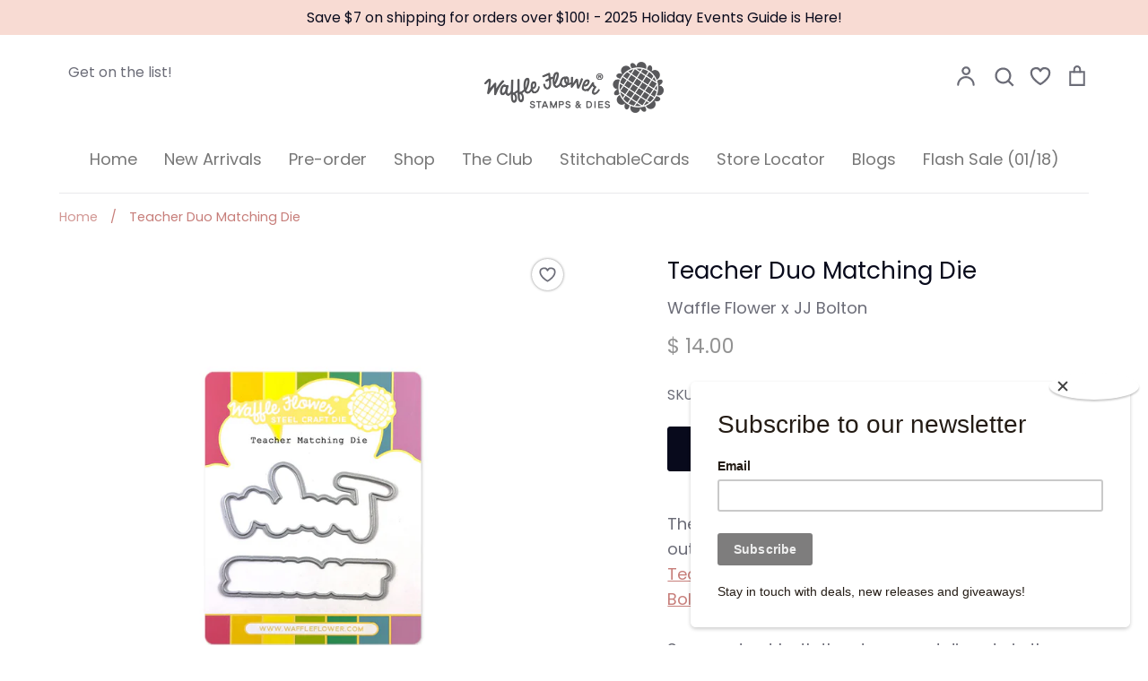

--- FILE ---
content_type: text/html; charset=utf-8
request_url: https://waffleflower.com/products/teacher-matching-die
body_size: 66784
content:
<!doctype html>
<html class="no-js supports-no-cookies" lang="en">
<head>
  <script type="application/vnd.locksmith+json" data-locksmith>{"version":"v254","locked":false,"initialized":true,"scope":"product","access_granted":true,"access_denied":false,"requires_customer":false,"manual_lock":false,"remote_lock":false,"has_timeout":false,"remote_rendered":null,"hide_resource":false,"hide_links_to_resource":false,"transparent":true,"locks":{"all":[],"opened":[]},"keys":[],"keys_signature":"c36ddad13d5197091a9e187e3112cdc59cf1946496ba87b0f6ee5df404aede27","state":{"template":"product","theme":141545963766,"product":"teacher-matching-die","collection":null,"page":null,"blog":null,"article":null,"app":null},"now":1768787341,"path":"\/products\/teacher-matching-die","locale_root_url":"\/","canonical_url":"https:\/\/waffleflower.com\/products\/teacher-matching-die","customer_id":null,"customer_id_signature":"c36ddad13d5197091a9e187e3112cdc59cf1946496ba87b0f6ee5df404aede27","cart":null}</script><script data-locksmith>!function(){undefined;!function(){var s=window.Locksmith={},e=document.querySelector('script[type="application/vnd.locksmith+json"]'),n=e&&e.innerHTML;if(s.state={},s.util={},s.loading=!1,n)try{s.state=JSON.parse(n)}catch(d){}if(document.addEventListener&&document.querySelector){var o,i,a,t=[76,79,67,75,83,77,73,84,72,49,49],c=function(){i=t.slice(0)},l="style",r=function(e){e&&27!==e.keyCode&&"click"!==e.type||(document.removeEventListener("keydown",r),document.removeEventListener("click",r),o&&document.body.removeChild(o),o=null)};c(),document.addEventListener("keyup",function(e){if(e.keyCode===i[0]){if(clearTimeout(a),i.shift(),0<i.length)return void(a=setTimeout(c,1e3));c(),r(),(o=document.createElement("div"))[l].width="50%",o[l].maxWidth="1000px",o[l].height="85%",o[l].border="1px rgba(0, 0, 0, 0.2) solid",o[l].background="rgba(255, 255, 255, 0.99)",o[l].borderRadius="4px",o[l].position="fixed",o[l].top="50%",o[l].left="50%",o[l].transform="translateY(-50%) translateX(-50%)",o[l].boxShadow="0 2px 5px rgba(0, 0, 0, 0.3), 0 0 100vh 100vw rgba(0, 0, 0, 0.5)",o[l].zIndex="2147483645";var t=document.createElement("textarea");t.value=JSON.stringify(JSON.parse(n),null,2),t[l].border="none",t[l].display="block",t[l].boxSizing="border-box",t[l].width="100%",t[l].height="100%",t[l].background="transparent",t[l].padding="22px",t[l].fontFamily="monospace",t[l].fontSize="14px",t[l].color="#333",t[l].resize="none",t[l].outline="none",t.readOnly=!0,o.appendChild(t),document.body.appendChild(o),t.addEventListener("click",function(e){e.stopImmediatePropagation()}),t.select(),document.addEventListener("keydown",r),document.addEventListener("click",r)}})}s.isEmbedded=-1!==window.location.search.indexOf("_ab=0&_fd=0&_sc=1"),s.path=s.state.path||window.location.pathname,s.basePath=s.state.locale_root_url.concat("/apps/locksmith").replace(/^\/\//,"/"),s.reloading=!1,s.util.console=window.console||{log:function(){},error:function(){}},s.util.makeUrl=function(e,t){var n,o=s.basePath+e,i=[],a=s.cache();for(n in a)i.push(n+"="+encodeURIComponent(a[n]));for(n in t)i.push(n+"="+encodeURIComponent(t[n]));return s.state.customer_id&&(i.push("customer_id="+encodeURIComponent(s.state.customer_id)),i.push("customer_id_signature="+encodeURIComponent(s.state.customer_id_signature))),o+=(-1===o.indexOf("?")?"?":"&")+i.join("&")},s._initializeCallbacks=[],s.on=function(e,t){if("initialize"!==e)throw'Locksmith.on() currently only supports the "initialize" event';s._initializeCallbacks.push(t)},s.initializeSession=function(e){if(!s.isEmbedded){var t=!1,n=!0,o=!0;(e=e||{}).silent&&(o=n=!(t=!0)),s.ping({silent:t,spinner:n,reload:o,callback:function(){s._initializeCallbacks.forEach(function(e){e()})}})}},s.cache=function(e){var t={};try{var n=function i(e){return(document.cookie.match("(^|; )"+e+"=([^;]*)")||0)[2]};t=JSON.parse(decodeURIComponent(n("locksmith-params")||"{}"))}catch(d){}if(e){for(var o in e)t[o]=e[o];document.cookie="locksmith-params=; expires=Thu, 01 Jan 1970 00:00:00 GMT; path=/",document.cookie="locksmith-params="+encodeURIComponent(JSON.stringify(t))+"; path=/"}return t},s.cache.cart=s.state.cart,s.cache.cartLastSaved=null,s.params=s.cache(),s.util.reload=function(){s.reloading=!0;try{window.location.href=window.location.href.replace(/#.*/,"")}catch(d){s.util.console.error("Preferred reload method failed",d),window.location.reload()}},s.cache.saveCart=function(e){if(!s.cache.cart||s.cache.cart===s.cache.cartLastSaved)return e?e():null;var t=s.cache.cartLastSaved;s.cache.cartLastSaved=s.cache.cart,fetch("/cart/update.js",{method:"POST",headers:{"Content-Type":"application/json",Accept:"application/json"},body:JSON.stringify({attributes:{locksmith:s.cache.cart}})}).then(function(e){if(!e.ok)throw new Error("Cart update failed: "+e.status);return e.json()}).then(function(){e&&e()})["catch"](function(e){if(s.cache.cartLastSaved=t,!s.reloading)throw e})},s.util.spinnerHTML='<style>body{background:#FFF}@keyframes spin{from{transform:rotate(0deg)}to{transform:rotate(360deg)}}#loading{display:flex;width:100%;height:50vh;color:#777;align-items:center;justify-content:center}#loading .spinner{display:block;animation:spin 600ms linear infinite;position:relative;width:50px;height:50px}#loading .spinner-ring{stroke:currentColor;stroke-dasharray:100%;stroke-width:2px;stroke-linecap:round;fill:none}</style><div id="loading"><div class="spinner"><svg width="100%" height="100%"><svg preserveAspectRatio="xMinYMin"><circle class="spinner-ring" cx="50%" cy="50%" r="45%"></circle></svg></svg></div></div>',s.util.clobberBody=function(e){document.body.innerHTML=e},s.util.clobberDocument=function(e){e.responseText&&(e=e.responseText),document.documentElement&&document.removeChild(document.documentElement);var t=document.open("text/html","replace");t.writeln(e),t.close(),setTimeout(function(){var e=t.querySelector("[autofocus]");e&&e.focus()},100)},s.util.serializeForm=function(e){if(e&&"FORM"===e.nodeName){var t,n,o={};for(t=e.elements.length-1;0<=t;t-=1)if(""!==e.elements[t].name)switch(e.elements[t].nodeName){case"INPUT":switch(e.elements[t].type){default:case"text":case"hidden":case"password":case"button":case"reset":case"submit":o[e.elements[t].name]=e.elements[t].value;break;case"checkbox":case"radio":e.elements[t].checked&&(o[e.elements[t].name]=e.elements[t].value);break;case"file":}break;case"TEXTAREA":o[e.elements[t].name]=e.elements[t].value;break;case"SELECT":switch(e.elements[t].type){case"select-one":o[e.elements[t].name]=e.elements[t].value;break;case"select-multiple":for(n=e.elements[t].options.length-1;0<=n;n-=1)e.elements[t].options[n].selected&&(o[e.elements[t].name]=e.elements[t].options[n].value)}break;case"BUTTON":switch(e.elements[t].type){case"reset":case"submit":case"button":o[e.elements[t].name]=e.elements[t].value}}return o}},s.util.on=function(e,a,s,t){t=t||document;var c="locksmith-"+e+a,n=function(e){var t=e.target,n=e.target.parentElement,o=t&&t.className&&(t.className.baseVal||t.className)||"",i=n&&n.className&&(n.className.baseVal||n.className)||"";("string"==typeof o&&-1!==o.split(/\s+/).indexOf(a)||"string"==typeof i&&-1!==i.split(/\s+/).indexOf(a))&&!e[c]&&(e[c]=!0,s(e))};t.attachEvent?t.attachEvent(e,n):t.addEventListener(e,n,!1)},s.util.enableActions=function(e){s.util.on("click","locksmith-action",function(e){e.preventDefault();var t=e.target;t.dataset.confirmWith&&!confirm(t.dataset.confirmWith)||(t.disabled=!0,t.innerText=t.dataset.disableWith,s.post("/action",t.dataset.locksmithParams,{spinner:!1,type:"text",success:function(e){(e=JSON.parse(e.responseText)).message&&alert(e.message),s.util.reload()}}))},e)},s.util.inject=function(e,t){var n=["data","locksmith","append"];if(-1!==t.indexOf(n.join("-"))){var o=document.createElement("div");o.innerHTML=t,e.appendChild(o)}else e.innerHTML=t;var i,a,s=e.querySelectorAll("script");for(a=0;a<s.length;++a){i=s[a];var c=document.createElement("script");if(i.type&&(c.type=i.type),i.src)c.src=i.src;else{var l=document.createTextNode(i.innerHTML);c.appendChild(l)}e.appendChild(c)}var r=e.querySelector("[autofocus]");r&&r.focus()},s.post=function(e,t,n){!1!==(n=n||{}).spinner&&s.util.clobberBody(s.util.spinnerHTML);var o={};n.container===document?(o.layout=1,n.success=function(e){s.util.clobberDocument(e)}):n.container&&(o.layout=0,n.success=function(e){var t=document.getElementById(n.container);s.util.inject(t,e),t.id===t.firstChild.id&&t.parentElement.replaceChild(t.firstChild,t)}),n.form_type&&(t.form_type=n.form_type),n.include_layout_classes!==undefined&&(t.include_layout_classes=n.include_layout_classes),n.lock_id!==undefined&&(t.lock_id=n.lock_id),s.loading=!0;var i=s.util.makeUrl(e,o),a="json"===n.type||"text"===n.type;fetch(i,{method:"POST",headers:{"Content-Type":"application/json",Accept:a?"application/json":"text/html"},body:JSON.stringify(t)}).then(function(e){if(!e.ok)throw new Error("Request failed: "+e.status);return e.text()}).then(function(e){var t=n.success||s.util.clobberDocument;t(a?{responseText:e}:e)})["catch"](function(e){if(!s.reloading)if("dashboard.weglot.com"!==window.location.host){if(!n.silent)throw alert("Something went wrong! Please refresh and try again."),e;console.error(e)}else console.error(e)})["finally"](function(){s.loading=!1})},s.postResource=function(e,t){e.path=s.path,e.search=window.location.search,e.state=s.state,e.passcode&&(e.passcode=e.passcode.trim()),e.email&&(e.email=e.email.trim()),e.state.cart=s.cache.cart,e.locksmith_json=s.jsonTag,e.locksmith_json_signature=s.jsonTagSignature,s.post("/resource",e,t)},s.ping=function(e){if(!s.isEmbedded){e=e||{};s.post("/ping",{path:s.path,search:window.location.search,state:s.state},{spinner:!!e.spinner,silent:"undefined"==typeof e.silent||e.silent,type:"text",success:function(e){e&&e.responseText?(e=JSON.parse(e.responseText)).messages&&0<e.messages.length&&s.showMessages(e.messages):console.error("[Locksmith] Invalid result in ping callback:",e)}})}},s.timeoutMonitor=function(){var e=s.cache.cart;s.ping({callback:function(){e!==s.cache.cart||setTimeout(function(){s.timeoutMonitor()},6e4)}})},s.showMessages=function(e){var t=document.createElement("div");t.style.position="fixed",t.style.left=0,t.style.right=0,t.style.bottom="-50px",t.style.opacity=0,t.style.background="#191919",t.style.color="#ddd",t.style.transition="bottom 0.2s, opacity 0.2s",t.style.zIndex=999999,t.innerHTML="        <style>          .locksmith-ab .locksmith-b { display: none; }          .locksmith-ab.toggled .locksmith-b { display: flex; }          .locksmith-ab.toggled .locksmith-a { display: none; }          .locksmith-flex { display: flex; flex-wrap: wrap; justify-content: space-between; align-items: center; padding: 10px 20px; }          .locksmith-message + .locksmith-message { border-top: 1px #555 solid; }          .locksmith-message a { color: inherit; font-weight: bold; }          .locksmith-message a:hover { color: inherit; opacity: 0.8; }          a.locksmith-ab-toggle { font-weight: inherit; text-decoration: underline; }          .locksmith-text { flex-grow: 1; }          .locksmith-cta { flex-grow: 0; text-align: right; }          .locksmith-cta button { transform: scale(0.8); transform-origin: left; }          .locksmith-cta > * { display: block; }          .locksmith-cta > * + * { margin-top: 10px; }          .locksmith-message a.locksmith-close { flex-grow: 0; text-decoration: none; margin-left: 15px; font-size: 30px; font-family: monospace; display: block; padding: 2px 10px; }                    @media screen and (max-width: 600px) {            .locksmith-wide-only { display: none !important; }            .locksmith-flex { padding: 0 15px; }            .locksmith-flex > * { margin-top: 5px; margin-bottom: 5px; }            .locksmith-cta { text-align: left; }          }                    @media screen and (min-width: 601px) {            .locksmith-narrow-only { display: none !important; }          }        </style>      "+e.map(function(e){return'<div class="locksmith-message">'+e+"</div>"}).join(""),document.body.appendChild(t),document.body.style.position="relative",document.body.parentElement.style.paddingBottom=t.offsetHeight+"px",setTimeout(function(){t.style.bottom=0,t.style.opacity=1},50),s.util.on("click","locksmith-ab-toggle",function(e){e.preventDefault();for(var t=e.target.parentElement;-1===t.className.split(" ").indexOf("locksmith-ab");)t=t.parentElement;-1!==t.className.split(" ").indexOf("toggled")?t.className=t.className.replace("toggled",""):t.className=t.className+" toggled"}),s.util.enableActions(t)}}()}();</script>
      <script data-locksmith>Locksmith.cache.cart=null</script>

  <script data-locksmith>Locksmith.jsonTag="{\"version\":\"v254\",\"locked\":false,\"initialized\":true,\"scope\":\"product\",\"access_granted\":true,\"access_denied\":false,\"requires_customer\":false,\"manual_lock\":false,\"remote_lock\":false,\"has_timeout\":false,\"remote_rendered\":null,\"hide_resource\":false,\"hide_links_to_resource\":false,\"transparent\":true,\"locks\":{\"all\":[],\"opened\":[]},\"keys\":[],\"keys_signature\":\"c36ddad13d5197091a9e187e3112cdc59cf1946496ba87b0f6ee5df404aede27\",\"state\":{\"template\":\"product\",\"theme\":141545963766,\"product\":\"teacher-matching-die\",\"collection\":null,\"page\":null,\"blog\":null,\"article\":null,\"app\":null},\"now\":1768787341,\"path\":\"\\\/products\\\/teacher-matching-die\",\"locale_root_url\":\"\\\/\",\"canonical_url\":\"https:\\\/\\\/waffleflower.com\\\/products\\\/teacher-matching-die\",\"customer_id\":null,\"customer_id_signature\":\"c36ddad13d5197091a9e187e3112cdc59cf1946496ba87b0f6ee5df404aede27\",\"cart\":null}";Locksmith.jsonTagSignature="6a36e452b0b49b5f963991055e3b5c8aaad2b58f54f33f5db6683af11c8f8d56"</script>
  <!-- Global site tag (gtag.js) - Google Analytics -->
<script async src="https://www.googletagmanager.com/gtag/js?id=G-YCV1XPG036"></script>
<script>
  window.dataLayer = window.dataLayer || [];
  function gtag(){dataLayer.push(arguments);}
  gtag('js', new Date());

  gtag('config', 'G-YCV1XPG036');
</script>
  <!-- Global site tag (gtag.js) - Google Analytics -->
<script async src="https://www.googletagmanager.com/gtag/js?id=UA-93533197-1"></script>
<script>
  window.dataLayer = window.dataLayer || [];
  function gtag(){dataLayer.push(arguments);}
  gtag('js', new Date());

  gtag('config', 'UA-93533197-1');
</script>
  <!-- "snippets/SEOManager.liquid" was not rendered, the associated app was uninstalled -->
  <!-- Expression 5.4.9 -->
  <meta charset="utf-8">
  <meta http-equiv="X-UA-Compatible" content="IE=edge">
  <meta name="viewport" content="width=device-width,initial-scale=1">
  <meta name="theme-color" content="">
  <link rel="canonical" href="https://waffleflower.com/products/teacher-matching-die">

  
    <link rel="shortcut icon" href="//waffleflower.com/cdn/shop/files/waffle-flower-favicon_32x32.png?v=1614376758" type="image/png">
  

  
  <title>
    Teacher Duo Matching Die
    
    
      &ndash; WaffleFlower.com 
    
  </title>

  


<meta property="og:site_name" content="WaffleFlower.com ">
<meta property="og:url" content="https://waffleflower.com/products/teacher-matching-die"><meta property="og:title" content="Teacher Duo Matching Die">
<meta property="og:type" content="product">
<meta property="og:description" content="The Teacher Matching die set are designed to cut out both of the large “teacher’ sentiments in the Teacher Duo Stamp Set designed by cardmaker JJ Bolton. Save and get both the stamp and die sets in the Teacher Duo Combo.Set of 2 dies, de-tabbed.Can be used in all leading desktop diecut machines. You may also like:Senti">

<meta property="og:price:amount" content="14.00">
<meta property="og:price:currency" content="USD">

<meta property="og:image" content="http://waffleflower.com/cdn/shop/products/420594TeacherMatchingDie_1200x1200.jpg?v=1616091520">
<meta property="og:image:width" content="1200">
      <meta property="og:image:height" content="1200">
    <meta property="og:image" content="http://waffleflower.com/cdn/shop/products/WFC-202104-420590StitchedFlowerPanel-MicheleFerguson_b1573b5b-bbbb-4424-862a-6c6043daad63_1200x1200.jpg?v=1617597370">
<meta property="og:image:width" content="1080">
      <meta property="og:image:height" content="1080">
    <meta property="og:image" content="http://waffleflower.com/cdn/shop/products/WFC-202104-420593Teacher-Channin1_626eb56f-b954-41c0-a7bd-76c50872315d_1200x1200.jpg?v=1617597370">
<meta property="og:image:width" content="2219">
      <meta property="og:image:height" content="2219">
    
<meta property="og:image:secure_url" content="https://waffleflower.com/cdn/shop/products/420594TeacherMatchingDie_1200x1200.jpg?v=1616091520"><meta property="og:image:secure_url" content="https://waffleflower.com/cdn/shop/products/WFC-202104-420590StitchedFlowerPanel-MicheleFerguson_b1573b5b-bbbb-4424-862a-6c6043daad63_1200x1200.jpg?v=1617597370"><meta property="og:image:secure_url" content="https://waffleflower.com/cdn/shop/products/WFC-202104-420593Teacher-Channin1_626eb56f-b954-41c0-a7bd-76c50872315d_1200x1200.jpg?v=1617597370">


<meta name="twitter:card" content="summary_large_image"><meta name="twitter:title" content="Teacher Duo Matching Die">
<meta name="twitter:description" content="The Teacher Matching die set are designed to cut out both of the large “teacher’ sentiments in the Teacher Duo Stamp Set designed by cardmaker JJ Bolton. Save and get both the stamp and die sets in the Teacher Duo Combo.Set of 2 dies, de-tabbed.Can be used in all leading desktop diecut machines. You may also like:Senti">


  <link href="//waffleflower.com/cdn/shop/t/30/assets/styles.css?v=179090932164128890701762361977" rel="stylesheet" type="text/css" media="all" />

  <script>
    document.documentElement.className = document.documentElement.className.replace('no-js', 'js');
    window.theme = window.theme || {};
    window.slate = window.slate || {};
    theme.moneyFormat = "$ {{amount}}";
    theme.strings = {
      addToCart: "Add to Cart",
      soldOut: "Sold Out",
      unavailable: "Unavailable",
      addressError: "Error looking up that address",
      addressNoResults: "No results for that address",
      addressQueryLimit: "You have exceeded the Google API usage limit. Consider upgrading to a \u003ca href=\"https:\/\/developers.google.com\/maps\/premium\/usage-limits\"\u003ePremium Plan\u003c\/a\u003e.",
      authError: "There was a problem authenticating your Google Maps API Key.",
      addingToCart: "Adding",
      addedToCart: "Added",
      goToCart: "Go to cart",
      cart: "Cart",
      cartTermsNotChecked: "You must agree to the terms and conditions before continuing.",
      quantityTooHigh: "You can only have {{ quantity }} in your cart",
      unitPriceSeparator: " \/ ",
      searchResultsPages: "Pages",
      searchResultsViewAll: "View all results",
      searchResultsNoResults: "Sorry, we couldn\u0026#39;t find any results",
      previous: "Previous",
      next: "Next",
      cart_shipping_calculator_hide_calculator: "Hide shipping calculator",
      cart_shipping_calculator_title: "Get shipping estimates",
      cart_general_hide_note: "Hide instructions for seller",
      cart_general_show_note: "Add instructions for seller"
    };
    theme.routes = {
      account_addresses_url: '/account/addresses',
      search_url: '/search',
      cart_url: '/cart',
      cart_add_url: '/cart/add',
      cart_change_url: '/cart/change'
    }
  </script>

  

  <script src="//waffleflower.com/cdn/shop/t/30/assets/vendor.js?v=34234171540936725781712333191" defer="defer"></script>
  <script src="//waffleflower.com/cdn/shop/t/30/assets/theme.js?v=68441305045733918011712333191" defer="defer"></script>

  <script>window.performance && window.performance.mark && window.performance.mark('shopify.content_for_header.start');</script><meta name="google-site-verification" content="vcser8Dms06EDcX-n29bMYm37AVtD9eE_s815VNS1w4">
<meta id="shopify-digital-wallet" name="shopify-digital-wallet" content="/10701648/digital_wallets/dialog">
<meta name="shopify-checkout-api-token" content="fc67eba9b94aaaa1189a17e16f9b2f15">
<meta id="in-context-paypal-metadata" data-shop-id="10701648" data-venmo-supported="true" data-environment="production" data-locale="en_US" data-paypal-v4="true" data-currency="USD">
<link rel="alternate" type="application/json+oembed" href="https://waffleflower.com/products/teacher-matching-die.oembed">
<script async="async" src="/checkouts/internal/preloads.js?locale=en-US"></script>
<link rel="preconnect" href="https://shop.app" crossorigin="anonymous">
<script async="async" src="https://shop.app/checkouts/internal/preloads.js?locale=en-US&shop_id=10701648" crossorigin="anonymous"></script>
<script id="apple-pay-shop-capabilities" type="application/json">{"shopId":10701648,"countryCode":"US","currencyCode":"USD","merchantCapabilities":["supports3DS"],"merchantId":"gid:\/\/shopify\/Shop\/10701648","merchantName":"WaffleFlower.com ","requiredBillingContactFields":["postalAddress","email","phone"],"requiredShippingContactFields":["postalAddress","email","phone"],"shippingType":"shipping","supportedNetworks":["visa","masterCard","amex","discover","elo","jcb"],"total":{"type":"pending","label":"WaffleFlower.com ","amount":"1.00"},"shopifyPaymentsEnabled":true,"supportsSubscriptions":true}</script>
<script id="shopify-features" type="application/json">{"accessToken":"fc67eba9b94aaaa1189a17e16f9b2f15","betas":["rich-media-storefront-analytics"],"domain":"waffleflower.com","predictiveSearch":true,"shopId":10701648,"locale":"en"}</script>
<script>var Shopify = Shopify || {};
Shopify.shop = "waffle-flower.myshopify.com";
Shopify.locale = "en";
Shopify.currency = {"active":"USD","rate":"1.0"};
Shopify.country = "US";
Shopify.theme = {"name":"Expression - 202501","id":141545963766,"schema_name":"Expression","schema_version":"5.4.9","theme_store_id":230,"role":"main"};
Shopify.theme.handle = "null";
Shopify.theme.style = {"id":null,"handle":null};
Shopify.cdnHost = "waffleflower.com/cdn";
Shopify.routes = Shopify.routes || {};
Shopify.routes.root = "/";</script>
<script type="module">!function(o){(o.Shopify=o.Shopify||{}).modules=!0}(window);</script>
<script>!function(o){function n(){var o=[];function n(){o.push(Array.prototype.slice.apply(arguments))}return n.q=o,n}var t=o.Shopify=o.Shopify||{};t.loadFeatures=n(),t.autoloadFeatures=n()}(window);</script>
<script>
  window.ShopifyPay = window.ShopifyPay || {};
  window.ShopifyPay.apiHost = "shop.app\/pay";
  window.ShopifyPay.redirectState = null;
</script>
<script id="shop-js-analytics" type="application/json">{"pageType":"product"}</script>
<script defer="defer" async type="module" src="//waffleflower.com/cdn/shopifycloud/shop-js/modules/v2/client.init-shop-cart-sync_C5BV16lS.en.esm.js"></script>
<script defer="defer" async type="module" src="//waffleflower.com/cdn/shopifycloud/shop-js/modules/v2/chunk.common_CygWptCX.esm.js"></script>
<script type="module">
  await import("//waffleflower.com/cdn/shopifycloud/shop-js/modules/v2/client.init-shop-cart-sync_C5BV16lS.en.esm.js");
await import("//waffleflower.com/cdn/shopifycloud/shop-js/modules/v2/chunk.common_CygWptCX.esm.js");

  window.Shopify.SignInWithShop?.initShopCartSync?.({"fedCMEnabled":true,"windoidEnabled":true});

</script>
<script>
  window.Shopify = window.Shopify || {};
  if (!window.Shopify.featureAssets) window.Shopify.featureAssets = {};
  window.Shopify.featureAssets['shop-js'] = {"shop-cart-sync":["modules/v2/client.shop-cart-sync_ZFArdW7E.en.esm.js","modules/v2/chunk.common_CygWptCX.esm.js"],"init-fed-cm":["modules/v2/client.init-fed-cm_CmiC4vf6.en.esm.js","modules/v2/chunk.common_CygWptCX.esm.js"],"shop-button":["modules/v2/client.shop-button_tlx5R9nI.en.esm.js","modules/v2/chunk.common_CygWptCX.esm.js"],"shop-cash-offers":["modules/v2/client.shop-cash-offers_DOA2yAJr.en.esm.js","modules/v2/chunk.common_CygWptCX.esm.js","modules/v2/chunk.modal_D71HUcav.esm.js"],"init-windoid":["modules/v2/client.init-windoid_sURxWdc1.en.esm.js","modules/v2/chunk.common_CygWptCX.esm.js"],"shop-toast-manager":["modules/v2/client.shop-toast-manager_ClPi3nE9.en.esm.js","modules/v2/chunk.common_CygWptCX.esm.js"],"init-shop-email-lookup-coordinator":["modules/v2/client.init-shop-email-lookup-coordinator_B8hsDcYM.en.esm.js","modules/v2/chunk.common_CygWptCX.esm.js"],"init-shop-cart-sync":["modules/v2/client.init-shop-cart-sync_C5BV16lS.en.esm.js","modules/v2/chunk.common_CygWptCX.esm.js"],"avatar":["modules/v2/client.avatar_BTnouDA3.en.esm.js"],"pay-button":["modules/v2/client.pay-button_FdsNuTd3.en.esm.js","modules/v2/chunk.common_CygWptCX.esm.js"],"init-customer-accounts":["modules/v2/client.init-customer-accounts_DxDtT_ad.en.esm.js","modules/v2/client.shop-login-button_C5VAVYt1.en.esm.js","modules/v2/chunk.common_CygWptCX.esm.js","modules/v2/chunk.modal_D71HUcav.esm.js"],"init-shop-for-new-customer-accounts":["modules/v2/client.init-shop-for-new-customer-accounts_ChsxoAhi.en.esm.js","modules/v2/client.shop-login-button_C5VAVYt1.en.esm.js","modules/v2/chunk.common_CygWptCX.esm.js","modules/v2/chunk.modal_D71HUcav.esm.js"],"shop-login-button":["modules/v2/client.shop-login-button_C5VAVYt1.en.esm.js","modules/v2/chunk.common_CygWptCX.esm.js","modules/v2/chunk.modal_D71HUcav.esm.js"],"init-customer-accounts-sign-up":["modules/v2/client.init-customer-accounts-sign-up_CPSyQ0Tj.en.esm.js","modules/v2/client.shop-login-button_C5VAVYt1.en.esm.js","modules/v2/chunk.common_CygWptCX.esm.js","modules/v2/chunk.modal_D71HUcav.esm.js"],"shop-follow-button":["modules/v2/client.shop-follow-button_Cva4Ekp9.en.esm.js","modules/v2/chunk.common_CygWptCX.esm.js","modules/v2/chunk.modal_D71HUcav.esm.js"],"checkout-modal":["modules/v2/client.checkout-modal_BPM8l0SH.en.esm.js","modules/v2/chunk.common_CygWptCX.esm.js","modules/v2/chunk.modal_D71HUcav.esm.js"],"lead-capture":["modules/v2/client.lead-capture_Bi8yE_yS.en.esm.js","modules/v2/chunk.common_CygWptCX.esm.js","modules/v2/chunk.modal_D71HUcav.esm.js"],"shop-login":["modules/v2/client.shop-login_D6lNrXab.en.esm.js","modules/v2/chunk.common_CygWptCX.esm.js","modules/v2/chunk.modal_D71HUcav.esm.js"],"payment-terms":["modules/v2/client.payment-terms_CZxnsJam.en.esm.js","modules/v2/chunk.common_CygWptCX.esm.js","modules/v2/chunk.modal_D71HUcav.esm.js"]};
</script>
<script>(function() {
  var isLoaded = false;
  function asyncLoad() {
    if (isLoaded) return;
    isLoaded = true;
    var urls = ["https:\/\/chimpstatic.com\/mcjs-connected\/js\/users\/b27ecf2c466323c152f29f660\/aca11197988d756893827b0c1.js?shop=waffle-flower.myshopify.com","https:\/\/static.rechargecdn.com\/assets\/js\/widget.min.js?shop=waffle-flower.myshopify.com","\/\/cdn.shopify.com\/proxy\/2427c39061607748c37b4fe55990fe0301482dee13f2665539ab7ae78e4a6dcf\/cdn.bogos.io\/script_tag\/secomapp.scripttag.js?shop=waffle-flower.myshopify.com\u0026sp-cache-control=cHVibGljLCBtYXgtYWdlPTkwMA"];
    for (var i = 0; i < urls.length; i++) {
      var s = document.createElement('script');
      s.type = 'text/javascript';
      s.async = true;
      s.src = urls[i];
      var x = document.getElementsByTagName('script')[0];
      x.parentNode.insertBefore(s, x);
    }
  };
  if(window.attachEvent) {
    window.attachEvent('onload', asyncLoad);
  } else {
    window.addEventListener('load', asyncLoad, false);
  }
})();</script>
<script id="__st">var __st={"a":10701648,"offset":-25200,"reqid":"c1d86c27-8a8c-48e4-ada9-7a9123f444bf-1768787341","pageurl":"waffleflower.com\/products\/teacher-matching-die","u":"8eb827d26c4a","p":"product","rtyp":"product","rid":6577740284071};</script>
<script>window.ShopifyPaypalV4VisibilityTracking = true;</script>
<script id="captcha-bootstrap">!function(){'use strict';const t='contact',e='account',n='new_comment',o=[[t,t],['blogs',n],['comments',n],[t,'customer']],c=[[e,'customer_login'],[e,'guest_login'],[e,'recover_customer_password'],[e,'create_customer']],r=t=>t.map((([t,e])=>`form[action*='/${t}']:not([data-nocaptcha='true']) input[name='form_type'][value='${e}']`)).join(','),a=t=>()=>t?[...document.querySelectorAll(t)].map((t=>t.form)):[];function s(){const t=[...o],e=r(t);return a(e)}const i='password',u='form_key',d=['recaptcha-v3-token','g-recaptcha-response','h-captcha-response',i],f=()=>{try{return window.sessionStorage}catch{return}},m='__shopify_v',_=t=>t.elements[u];function p(t,e,n=!1){try{const o=window.sessionStorage,c=JSON.parse(o.getItem(e)),{data:r}=function(t){const{data:e,action:n}=t;return t[m]||n?{data:e,action:n}:{data:t,action:n}}(c);for(const[e,n]of Object.entries(r))t.elements[e]&&(t.elements[e].value=n);n&&o.removeItem(e)}catch(o){console.error('form repopulation failed',{error:o})}}const l='form_type',E='cptcha';function T(t){t.dataset[E]=!0}const w=window,h=w.document,L='Shopify',v='ce_forms',y='captcha';let A=!1;((t,e)=>{const n=(g='f06e6c50-85a8-45c8-87d0-21a2b65856fe',I='https://cdn.shopify.com/shopifycloud/storefront-forms-hcaptcha/ce_storefront_forms_captcha_hcaptcha.v1.5.2.iife.js',D={infoText:'Protected by hCaptcha',privacyText:'Privacy',termsText:'Terms'},(t,e,n)=>{const o=w[L][v],c=o.bindForm;if(c)return c(t,g,e,D).then(n);var r;o.q.push([[t,g,e,D],n]),r=I,A||(h.body.append(Object.assign(h.createElement('script'),{id:'captcha-provider',async:!0,src:r})),A=!0)});var g,I,D;w[L]=w[L]||{},w[L][v]=w[L][v]||{},w[L][v].q=[],w[L][y]=w[L][y]||{},w[L][y].protect=function(t,e){n(t,void 0,e),T(t)},Object.freeze(w[L][y]),function(t,e,n,w,h,L){const[v,y,A,g]=function(t,e,n){const i=e?o:[],u=t?c:[],d=[...i,...u],f=r(d),m=r(i),_=r(d.filter((([t,e])=>n.includes(e))));return[a(f),a(m),a(_),s()]}(w,h,L),I=t=>{const e=t.target;return e instanceof HTMLFormElement?e:e&&e.form},D=t=>v().includes(t);t.addEventListener('submit',(t=>{const e=I(t);if(!e)return;const n=D(e)&&!e.dataset.hcaptchaBound&&!e.dataset.recaptchaBound,o=_(e),c=g().includes(e)&&(!o||!o.value);(n||c)&&t.preventDefault(),c&&!n&&(function(t){try{if(!f())return;!function(t){const e=f();if(!e)return;const n=_(t);if(!n)return;const o=n.value;o&&e.removeItem(o)}(t);const e=Array.from(Array(32),(()=>Math.random().toString(36)[2])).join('');!function(t,e){_(t)||t.append(Object.assign(document.createElement('input'),{type:'hidden',name:u})),t.elements[u].value=e}(t,e),function(t,e){const n=f();if(!n)return;const o=[...t.querySelectorAll(`input[type='${i}']`)].map((({name:t})=>t)),c=[...d,...o],r={};for(const[a,s]of new FormData(t).entries())c.includes(a)||(r[a]=s);n.setItem(e,JSON.stringify({[m]:1,action:t.action,data:r}))}(t,e)}catch(e){console.error('failed to persist form',e)}}(e),e.submit())}));const S=(t,e)=>{t&&!t.dataset[E]&&(n(t,e.some((e=>e===t))),T(t))};for(const o of['focusin','change'])t.addEventListener(o,(t=>{const e=I(t);D(e)&&S(e,y())}));const B=e.get('form_key'),M=e.get(l),P=B&&M;t.addEventListener('DOMContentLoaded',(()=>{const t=y();if(P)for(const e of t)e.elements[l].value===M&&p(e,B);[...new Set([...A(),...v().filter((t=>'true'===t.dataset.shopifyCaptcha))])].forEach((e=>S(e,t)))}))}(h,new URLSearchParams(w.location.search),n,t,e,['guest_login'])})(!0,!0)}();</script>
<script integrity="sha256-4kQ18oKyAcykRKYeNunJcIwy7WH5gtpwJnB7kiuLZ1E=" data-source-attribution="shopify.loadfeatures" defer="defer" src="//waffleflower.com/cdn/shopifycloud/storefront/assets/storefront/load_feature-a0a9edcb.js" crossorigin="anonymous"></script>
<script crossorigin="anonymous" defer="defer" src="//waffleflower.com/cdn/shopifycloud/storefront/assets/shopify_pay/storefront-65b4c6d7.js?v=20250812"></script>
<script data-source-attribution="shopify.dynamic_checkout.dynamic.init">var Shopify=Shopify||{};Shopify.PaymentButton=Shopify.PaymentButton||{isStorefrontPortableWallets:!0,init:function(){window.Shopify.PaymentButton.init=function(){};var t=document.createElement("script");t.src="https://waffleflower.com/cdn/shopifycloud/portable-wallets/latest/portable-wallets.en.js",t.type="module",document.head.appendChild(t)}};
</script>
<script data-source-attribution="shopify.dynamic_checkout.buyer_consent">
  function portableWalletsHideBuyerConsent(e){var t=document.getElementById("shopify-buyer-consent"),n=document.getElementById("shopify-subscription-policy-button");t&&n&&(t.classList.add("hidden"),t.setAttribute("aria-hidden","true"),n.removeEventListener("click",e))}function portableWalletsShowBuyerConsent(e){var t=document.getElementById("shopify-buyer-consent"),n=document.getElementById("shopify-subscription-policy-button");t&&n&&(t.classList.remove("hidden"),t.removeAttribute("aria-hidden"),n.addEventListener("click",e))}window.Shopify?.PaymentButton&&(window.Shopify.PaymentButton.hideBuyerConsent=portableWalletsHideBuyerConsent,window.Shopify.PaymentButton.showBuyerConsent=portableWalletsShowBuyerConsent);
</script>
<script data-source-attribution="shopify.dynamic_checkout.cart.bootstrap">document.addEventListener("DOMContentLoaded",(function(){function t(){return document.querySelector("shopify-accelerated-checkout-cart, shopify-accelerated-checkout")}if(t())Shopify.PaymentButton.init();else{new MutationObserver((function(e,n){t()&&(Shopify.PaymentButton.init(),n.disconnect())})).observe(document.body,{childList:!0,subtree:!0})}}));
</script>
<script id='scb4127' type='text/javascript' async='' src='https://waffleflower.com/cdn/shopifycloud/privacy-banner/storefront-banner.js'></script><link id="shopify-accelerated-checkout-styles" rel="stylesheet" media="screen" href="https://waffleflower.com/cdn/shopifycloud/portable-wallets/latest/accelerated-checkout-backwards-compat.css" crossorigin="anonymous">
<style id="shopify-accelerated-checkout-cart">
        #shopify-buyer-consent {
  margin-top: 1em;
  display: inline-block;
  width: 100%;
}

#shopify-buyer-consent.hidden {
  display: none;
}

#shopify-subscription-policy-button {
  background: none;
  border: none;
  padding: 0;
  text-decoration: underline;
  font-size: inherit;
  cursor: pointer;
}

#shopify-subscription-policy-button::before {
  box-shadow: none;
}

      </style>
<script id="sections-script" data-sections="product-recommendations" defer="defer" src="//waffleflower.com/cdn/shop/t/30/compiled_assets/scripts.js?10005"></script>
<script>window.performance && window.performance.mark && window.performance.mark('shopify.content_for_header.end');</script>
  
<!-- Start of Judge.me Core -->
<link rel="dns-prefetch" href="https://cdn.judge.me/">
<script data-cfasync='false' class='jdgm-settings-script'>window.jdgmSettings={"pagination":5,"disable_web_reviews":false,"badge_no_review_text":"No reviews","badge_n_reviews_text":"{{ n }} review/reviews","badge_star_color":"#f9cb02","hide_badge_preview_if_no_reviews":false,"badge_hide_text":false,"enforce_center_preview_badge":false,"widget_title":"Customer Reviews","widget_open_form_text":"Write a review","widget_close_form_text":"Cancel review","widget_refresh_page_text":"Refresh page","widget_summary_text":"Based on {{ number_of_reviews }} review/reviews","widget_no_review_text":"Be the first to write a review","widget_name_field_text":"Display name","widget_verified_name_field_text":"Verified Name (public)","widget_name_placeholder_text":"Display name","widget_required_field_error_text":"This field is required.","widget_email_field_text":"Email address","widget_verified_email_field_text":"Verified Email (private, can not be edited)","widget_email_placeholder_text":"Your email address","widget_email_field_error_text":"Please enter a valid email address.","widget_rating_field_text":"Rating","widget_review_title_field_text":"Review Title","widget_review_title_placeholder_text":"Give your review a title","widget_review_body_field_text":"Review content","widget_review_body_placeholder_text":"Leave your review here","widget_pictures_field_text":"Picture/Video (optional)","widget_submit_review_text":"Submit Review","widget_submit_verified_review_text":"Submit Verified Review","widget_submit_success_msg_with_auto_publish":"Thank you! Please refresh the page in a few moments to see your review. You can remove or edit your review by logging into \u003ca href='https://judge.me/login' target='_blank' rel='nofollow noopener'\u003eJudge.me\u003c/a\u003e","widget_submit_success_msg_no_auto_publish":"Thank you! Your review will be published as soon as it is approved by the shop admin. You can remove or edit your review by logging into \u003ca href='https://judge.me/login' target='_blank' rel='nofollow noopener'\u003eJudge.me\u003c/a\u003e","widget_show_default_reviews_out_of_total_text":"Showing {{ n_reviews_shown }} out of {{ n_reviews }} reviews.","widget_show_all_link_text":"Show all","widget_show_less_link_text":"Show less","widget_author_said_text":"{{ reviewer_name }} said:","widget_days_text":"{{ n }} days ago","widget_weeks_text":"{{ n }} week/weeks ago","widget_months_text":"{{ n }} month/months ago","widget_years_text":"{{ n }} year/years ago","widget_yesterday_text":"Yesterday","widget_today_text":"Today","widget_replied_text":"\u003e\u003e {{ shop_name }} replied:","widget_read_more_text":"Read more","widget_reviewer_name_as_initial":"last_initial","widget_rating_filter_color":"","widget_rating_filter_see_all_text":"See all reviews","widget_sorting_most_recent_text":"Most Recent","widget_sorting_highest_rating_text":"Highest Rating","widget_sorting_lowest_rating_text":"Lowest Rating","widget_sorting_with_pictures_text":"Only Pictures","widget_sorting_most_helpful_text":"Most Helpful","widget_open_question_form_text":"Ask a question","widget_reviews_subtab_text":"Reviews","widget_questions_subtab_text":"Questions","widget_question_label_text":"Question","widget_answer_label_text":"Answer","widget_question_placeholder_text":"Write your question here","widget_submit_question_text":"Submit Question","widget_question_submit_success_text":"Thank you for your question! We will notify you as soon as it gets answered.","widget_star_color":"#f9cb02","verified_badge_text":"Verified","verified_badge_bg_color":"#24ea6a","verified_badge_text_color":"#ffffff","verified_badge_placement":"left-of-reviewer-name","widget_review_max_height":2,"widget_hide_border":false,"widget_social_share":false,"widget_thumb":false,"widget_review_location_show":true,"widget_location_format":"country_iso_code","all_reviews_include_out_of_store_products":true,"all_reviews_out_of_store_text":"(out of stock)","all_reviews_pagination":100,"all_reviews_product_name_prefix_text":"about","enable_review_pictures":true,"enable_question_anwser":false,"widget_theme":"","review_date_format":"mm/dd/yyyy","default_sort_method":"most-recent","widget_product_reviews_subtab_text":"Product Reviews","widget_shop_reviews_subtab_text":"Shop Reviews","widget_other_products_reviews_text":"Reviews for other products","widget_store_reviews_subtab_text":"Store reviews","widget_no_store_reviews_text":"This store hasn't received any reviews yet","widget_web_restriction_product_reviews_text":"This product hasn't received any reviews yet","widget_no_items_text":"No items found","widget_show_more_text":"Show more","widget_write_a_store_review_text":"Write a Store Review","widget_other_languages_heading":"Reviews in Other Languages","widget_translate_review_text":"Translate review to {{ language }}","widget_translating_review_text":"Translating...","widget_show_original_translation_text":"Show original ({{ language }})","widget_translate_review_failed_text":"Review couldn't be translated.","widget_translate_review_retry_text":"Retry","widget_translate_review_try_again_later_text":"Try again later","show_product_url_for_grouped_product":false,"widget_sorting_pictures_first_text":"Pictures First","show_pictures_on_all_rev_page_mobile":false,"show_pictures_on_all_rev_page_desktop":false,"floating_tab_hide_mobile_install_preference":false,"floating_tab_button_name":"★ Reviews","floating_tab_title":"Hear from our customers","floating_tab_button_color":"","floating_tab_button_background_color":"","floating_tab_url":"","floating_tab_url_enabled":false,"floating_tab_tab_style":"text","all_reviews_text_badge_text":"Customers rate us {{ shop.metafields.judgeme.all_reviews_rating | round: 1 }}/5 based on {{ shop.metafields.judgeme.all_reviews_count }} reviews.","all_reviews_text_badge_text_branded_style":"{{ shop.metafields.judgeme.all_reviews_rating | round: 1 }} out of 5 stars based on {{ shop.metafields.judgeme.all_reviews_count }} reviews","is_all_reviews_text_badge_a_link":false,"show_stars_for_all_reviews_text_badge":true,"all_reviews_text_badge_url":"","all_reviews_text_style":"text","all_reviews_text_color_style":"judgeme_brand_color","all_reviews_text_color":"#108474","all_reviews_text_show_jm_brand":true,"featured_carousel_show_header":true,"featured_carousel_title":"Hear from our customers","testimonials_carousel_title":"Customers are saying","videos_carousel_title":"Real customer stories","cards_carousel_title":"Customers are saying","featured_carousel_count_text":"{{ n }} reviews","featured_carousel_add_link_to_all_reviews_page":false,"featured_carousel_url":"","featured_carousel_show_images":true,"featured_carousel_autoslide_interval":5,"featured_carousel_arrows_on_the_sides":false,"featured_carousel_height":250,"featured_carousel_width":80,"featured_carousel_image_size":0,"featured_carousel_image_height":250,"featured_carousel_arrow_color":"#adabab","verified_count_badge_style":"vintage","verified_count_badge_orientation":"horizontal","verified_count_badge_color_style":"judgeme_brand_color","verified_count_badge_color":"#108474","is_verified_count_badge_a_link":false,"verified_count_badge_url":"","verified_count_badge_show_jm_brand":true,"widget_rating_preset_default":5,"widget_first_sub_tab":"product-reviews","widget_show_histogram":true,"widget_histogram_use_custom_color":false,"widget_pagination_use_custom_color":false,"widget_star_use_custom_color":true,"widget_verified_badge_use_custom_color":true,"widget_write_review_use_custom_color":false,"picture_reminder_submit_button":"Upload Pictures","enable_review_videos":true,"mute_video_by_default":true,"widget_sorting_videos_first_text":"Videos First","widget_review_pending_text":"Pending","featured_carousel_items_for_large_screen":3,"social_share_options_order":"Facebook,Pinterest","remove_microdata_snippet":true,"disable_json_ld":false,"enable_json_ld_products":false,"preview_badge_show_question_text":false,"preview_badge_no_question_text":"No questions","preview_badge_n_question_text":"{{ number_of_questions }} question/questions","qa_badge_show_icon":false,"qa_badge_position":"same-row","remove_judgeme_branding":true,"widget_add_search_bar":false,"widget_search_bar_placeholder":"Search","widget_sorting_verified_only_text":"Verified only","featured_carousel_theme":"compact","featured_carousel_show_rating":true,"featured_carousel_show_title":true,"featured_carousel_show_body":true,"featured_carousel_show_date":false,"featured_carousel_show_reviewer":true,"featured_carousel_show_product":false,"featured_carousel_header_background_color":"#108474","featured_carousel_header_text_color":"#ffffff","featured_carousel_name_product_separator":"reviewed","featured_carousel_full_star_background":"#108474","featured_carousel_empty_star_background":"#dadada","featured_carousel_vertical_theme_background":"#f9fafb","featured_carousel_verified_badge_enable":false,"featured_carousel_verified_badge_color":"#108474","featured_carousel_border_style":"round","featured_carousel_review_line_length_limit":3,"featured_carousel_more_reviews_button_text":"Read more reviews","featured_carousel_view_product_button_text":"View product","all_reviews_page_load_reviews_on":"scroll","all_reviews_page_load_more_text":"Load More Reviews","disable_fb_tab_reviews":false,"enable_ajax_cdn_cache":false,"widget_public_name_text":"displayed publicly like","default_reviewer_name":"John Smith","default_reviewer_name_has_non_latin":true,"widget_reviewer_anonymous":"Anonymous","medals_widget_title":"Judge.me Review Medals","medals_widget_background_color":"#f9fafb","medals_widget_position":"footer_all_pages","medals_widget_border_color":"#f9fafb","medals_widget_verified_text_position":"left","medals_widget_use_monochromatic_version":false,"medals_widget_elements_color":"#108474","show_reviewer_avatar":true,"widget_invalid_yt_video_url_error_text":"Not a YouTube video URL","widget_max_length_field_error_text":"Please enter no more than {0} characters.","widget_show_country_flag":false,"widget_show_collected_via_shop_app":true,"widget_verified_by_shop_badge_style":"light","widget_verified_by_shop_text":"Verified by Shop","widget_show_photo_gallery":false,"widget_load_with_code_splitting":true,"widget_ugc_install_preference":false,"widget_ugc_title":"Made by us, Shared by you","widget_ugc_subtitle":"Tag us to see your picture featured in our page","widget_ugc_arrows_color":"#ffffff","widget_ugc_primary_button_text":"Buy Now","widget_ugc_primary_button_background_color":"#108474","widget_ugc_primary_button_text_color":"#ffffff","widget_ugc_primary_button_border_width":"0","widget_ugc_primary_button_border_style":"none","widget_ugc_primary_button_border_color":"#108474","widget_ugc_primary_button_border_radius":"25","widget_ugc_secondary_button_text":"Load More","widget_ugc_secondary_button_background_color":"#ffffff","widget_ugc_secondary_button_text_color":"#108474","widget_ugc_secondary_button_border_width":"2","widget_ugc_secondary_button_border_style":"solid","widget_ugc_secondary_button_border_color":"#108474","widget_ugc_secondary_button_border_radius":"25","widget_ugc_reviews_button_text":"View Reviews","widget_ugc_reviews_button_background_color":"#ffffff","widget_ugc_reviews_button_text_color":"#108474","widget_ugc_reviews_button_border_width":"2","widget_ugc_reviews_button_border_style":"solid","widget_ugc_reviews_button_border_color":"#108474","widget_ugc_reviews_button_border_radius":"25","widget_ugc_reviews_button_link_to":"judgeme-reviews-page","widget_ugc_show_post_date":true,"widget_ugc_max_width":"800","widget_rating_metafield_value_type":true,"widget_primary_color":"#EDBA24","widget_enable_secondary_color":false,"widget_secondary_color":"#edf5f5","widget_summary_average_rating_text":"{{ average_rating }} out of 5","widget_media_grid_title":"Customer photos \u0026 videos","widget_media_grid_see_more_text":"See more","widget_round_style":false,"widget_show_product_medals":false,"widget_verified_by_judgeme_text":"Verified by Judge.me","widget_show_store_medals":false,"widget_verified_by_judgeme_text_in_store_medals":"Verified by Judge.me","widget_media_field_exceed_quantity_message":"Sorry, we can only accept {{ max_media }} for one review.","widget_media_field_exceed_limit_message":"{{ file_name }} is too large, please select a {{ media_type }} less than {{ size_limit }}MB.","widget_review_submitted_text":"Review Submitted!","widget_question_submitted_text":"Question Submitted!","widget_close_form_text_question":"Cancel","widget_write_your_answer_here_text":"Write your answer here","widget_enabled_branded_link":true,"widget_show_collected_by_judgeme":false,"widget_reviewer_name_color":"","widget_write_review_text_color":"","widget_write_review_bg_color":"","widget_collected_by_judgeme_text":"collected by Judge.me","widget_pagination_type":"standard","widget_load_more_text":"Load More","widget_load_more_color":"#108474","widget_full_review_text":"Full Review","widget_read_more_reviews_text":"Read More Reviews","widget_read_questions_text":"Read Questions","widget_questions_and_answers_text":"Questions \u0026 Answers","widget_verified_by_text":"Verified by","widget_verified_text":"Verified","widget_number_of_reviews_text":"{{ number_of_reviews }} reviews","widget_back_button_text":"Back","widget_next_button_text":"Next","widget_custom_forms_filter_button":"Filters","custom_forms_style":"vertical","widget_show_review_information":false,"how_reviews_are_collected":"How reviews are collected?","widget_show_review_keywords":false,"widget_gdpr_statement":"How we use your data: We'll only contact you about the review you left, and only if necessary. By submitting your review, you agree to Judge.me's \u003ca href='https://judge.me/terms' target='_blank' rel='nofollow noopener'\u003eterms\u003c/a\u003e, \u003ca href='https://judge.me/privacy' target='_blank' rel='nofollow noopener'\u003eprivacy\u003c/a\u003e and \u003ca href='https://judge.me/content-policy' target='_blank' rel='nofollow noopener'\u003econtent\u003c/a\u003e policies.","widget_multilingual_sorting_enabled":false,"widget_translate_review_content_enabled":false,"widget_translate_review_content_method":"manual","popup_widget_review_selection":"automatically_with_pictures","popup_widget_round_border_style":true,"popup_widget_show_title":true,"popup_widget_show_body":true,"popup_widget_show_reviewer":false,"popup_widget_show_product":true,"popup_widget_show_pictures":true,"popup_widget_use_review_picture":true,"popup_widget_show_on_home_page":true,"popup_widget_show_on_product_page":true,"popup_widget_show_on_collection_page":true,"popup_widget_show_on_cart_page":true,"popup_widget_position":"bottom_left","popup_widget_first_review_delay":5,"popup_widget_duration":5,"popup_widget_interval":5,"popup_widget_review_count":5,"popup_widget_hide_on_mobile":true,"review_snippet_widget_round_border_style":true,"review_snippet_widget_card_color":"#FFFFFF","review_snippet_widget_slider_arrows_background_color":"#FFFFFF","review_snippet_widget_slider_arrows_color":"#000000","review_snippet_widget_star_color":"#108474","show_product_variant":false,"all_reviews_product_variant_label_text":"Variant: ","widget_show_verified_branding":false,"widget_ai_summary_title":"Customers say","widget_ai_summary_disclaimer":"AI-powered review summary based on recent customer reviews","widget_show_ai_summary":false,"widget_show_ai_summary_bg":false,"widget_show_review_title_input":true,"redirect_reviewers_invited_via_email":"review_widget","request_store_review_after_product_review":false,"request_review_other_products_in_order":false,"review_form_color_scheme":"default","review_form_corner_style":"square","review_form_star_color":{},"review_form_text_color":"#333333","review_form_background_color":"#ffffff","review_form_field_background_color":"#fafafa","review_form_button_color":{},"review_form_button_text_color":"#ffffff","review_form_modal_overlay_color":"#000000","review_content_screen_title_text":"How would you rate this product?","review_content_introduction_text":"We would love it if you would share a bit about your experience.","store_review_form_title_text":"How would you rate this store?","store_review_form_introduction_text":"We would love it if you would share a bit about your experience.","show_review_guidance_text":true,"one_star_review_guidance_text":"Poor","five_star_review_guidance_text":"Great","customer_information_screen_title_text":"About you","customer_information_introduction_text":"Please tell us more about you.","custom_questions_screen_title_text":"Your experience in more detail","custom_questions_introduction_text":"Here are a few questions to help us understand more about your experience.","review_submitted_screen_title_text":"Thanks for your review!","review_submitted_screen_thank_you_text":"We are processing it and it will appear on the store soon.","review_submitted_screen_email_verification_text":"Please confirm your email by clicking the link we just sent you. This helps us keep reviews authentic.","review_submitted_request_store_review_text":"Would you like to share your experience of shopping with us?","review_submitted_review_other_products_text":"Would you like to review these products?","store_review_screen_title_text":"Would you like to share your experience of shopping with us?","store_review_introduction_text":"We value your feedback and use it to improve. Please share any thoughts or suggestions you have.","reviewer_media_screen_title_picture_text":"Share a picture","reviewer_media_introduction_picture_text":"Upload a photo to support your review.","reviewer_media_screen_title_video_text":"Share a video","reviewer_media_introduction_video_text":"Upload a video to support your review.","reviewer_media_screen_title_picture_or_video_text":"Share a picture or video","reviewer_media_introduction_picture_or_video_text":"Upload a photo or video to support your review.","reviewer_media_youtube_url_text":"Paste your Youtube URL here","advanced_settings_next_step_button_text":"Next","advanced_settings_close_review_button_text":"Close","modal_write_review_flow":false,"write_review_flow_required_text":"Required","write_review_flow_privacy_message_text":"We respect your privacy.","write_review_flow_anonymous_text":"Post review as anonymous","write_review_flow_visibility_text":"This won't be visible to other customers.","write_review_flow_multiple_selection_help_text":"Select as many as you like","write_review_flow_single_selection_help_text":"Select one option","write_review_flow_required_field_error_text":"This field is required","write_review_flow_invalid_email_error_text":"Please enter a valid email address","write_review_flow_max_length_error_text":"Max. {{ max_length }} characters.","write_review_flow_media_upload_text":"\u003cb\u003eClick to upload\u003c/b\u003e or drag and drop","write_review_flow_gdpr_statement":"We'll only contact you about your review if necessary. By submitting your review, you agree to our \u003ca href='https://judge.me/terms' target='_blank' rel='nofollow noopener'\u003eterms and conditions\u003c/a\u003e and \u003ca href='https://judge.me/privacy' target='_blank' rel='nofollow noopener'\u003eprivacy policy\u003c/a\u003e.","rating_only_reviews_enabled":false,"show_negative_reviews_help_screen":false,"new_review_flow_help_screen_rating_threshold":3,"negative_review_resolution_screen_title_text":"Tell us more","negative_review_resolution_text":"Your experience matters to us. If there were issues with your purchase, we're here to help. Feel free to reach out to us, we'd love the opportunity to make things right.","negative_review_resolution_button_text":"Contact us","negative_review_resolution_proceed_with_review_text":"Leave a review","negative_review_resolution_subject":"Issue with purchase from {{ shop_name }}.{{ order_name }}","preview_badge_collection_page_install_status":false,"widget_review_custom_css":"","preview_badge_custom_css":"","preview_badge_stars_count":"5-stars","featured_carousel_custom_css":"","floating_tab_custom_css":"","all_reviews_widget_custom_css":"","medals_widget_custom_css":"","verified_badge_custom_css":"","all_reviews_text_custom_css":"","transparency_badges_collected_via_store_invite":false,"transparency_badges_from_another_provider":false,"transparency_badges_collected_from_store_visitor":false,"transparency_badges_collected_by_verified_review_provider":false,"transparency_badges_earned_reward":false,"transparency_badges_collected_via_store_invite_text":"Review collected via store invitation","transparency_badges_from_another_provider_text":"Review collected from another provider","transparency_badges_collected_from_store_visitor_text":"Review collected from a store visitor","transparency_badges_written_in_google_text":"Review written in Google","transparency_badges_written_in_etsy_text":"Review written in Etsy","transparency_badges_written_in_shop_app_text":"Review written in Shop App","transparency_badges_earned_reward_text":"Review earned a reward for future purchase","product_review_widget_per_page":10,"widget_store_review_label_text":"Review about the store","checkout_comment_extension_title_on_product_page":"Customer Comments","checkout_comment_extension_num_latest_comment_show":5,"checkout_comment_extension_format":"name_and_timestamp","checkout_comment_customer_name":"last_initial","checkout_comment_comment_notification":true,"preview_badge_collection_page_install_preference":true,"preview_badge_home_page_install_preference":false,"preview_badge_product_page_install_preference":false,"review_widget_install_preference":"We do not want the review widget displayed at the bottom of each page of the website. Specifically looking at the homepage and the Account page. Also-I had it set so that the Judge.me branding wouldn’t show, but that widget says Judge.me on it.","review_carousel_install_preference":true,"floating_reviews_tab_install_preference":"none","verified_reviews_count_badge_install_preference":false,"all_reviews_text_install_preference":false,"review_widget_best_location":true,"judgeme_medals_install_preference":false,"review_widget_revamp_enabled":false,"review_widget_qna_enabled":false,"review_widget_header_theme":"minimal","review_widget_widget_title_enabled":true,"review_widget_header_text_size":"medium","review_widget_header_text_weight":"regular","review_widget_average_rating_style":"compact","review_widget_bar_chart_enabled":true,"review_widget_bar_chart_type":"numbers","review_widget_bar_chart_style":"standard","review_widget_expanded_media_gallery_enabled":false,"review_widget_reviews_section_theme":"standard","review_widget_image_style":"thumbnails","review_widget_review_image_ratio":"square","review_widget_stars_size":"medium","review_widget_verified_badge":"standard_text","review_widget_review_title_text_size":"medium","review_widget_review_text_size":"medium","review_widget_review_text_length":"medium","review_widget_number_of_columns_desktop":3,"review_widget_carousel_transition_speed":5,"review_widget_custom_questions_answers_display":"always","review_widget_button_text_color":"#FFFFFF","review_widget_text_color":"#000000","review_widget_lighter_text_color":"#7B7B7B","review_widget_corner_styling":"soft","review_widget_review_word_singular":"review","review_widget_review_word_plural":"reviews","review_widget_voting_label":"Helpful?","review_widget_shop_reply_label":"Reply from {{ shop_name }}:","review_widget_filters_title":"Filters","qna_widget_question_word_singular":"Question","qna_widget_question_word_plural":"Questions","qna_widget_answer_reply_label":"Answer from {{ answerer_name }}:","qna_content_screen_title_text":"Ask a question about this product","qna_widget_question_required_field_error_text":"Please enter your question.","qna_widget_flow_gdpr_statement":"We'll only contact you about your question if necessary. By submitting your question, you agree to our \u003ca href='https://judge.me/terms' target='_blank' rel='nofollow noopener'\u003eterms and conditions\u003c/a\u003e and \u003ca href='https://judge.me/privacy' target='_blank' rel='nofollow noopener'\u003eprivacy policy\u003c/a\u003e.","qna_widget_question_submitted_text":"Thanks for your question!","qna_widget_close_form_text_question":"Close","qna_widget_question_submit_success_text":"We’ll notify you by email when your question is answered.","all_reviews_widget_v2025_enabled":false,"all_reviews_widget_v2025_header_theme":"default","all_reviews_widget_v2025_widget_title_enabled":true,"all_reviews_widget_v2025_header_text_size":"medium","all_reviews_widget_v2025_header_text_weight":"regular","all_reviews_widget_v2025_average_rating_style":"compact","all_reviews_widget_v2025_bar_chart_enabled":true,"all_reviews_widget_v2025_bar_chart_type":"numbers","all_reviews_widget_v2025_bar_chart_style":"standard","all_reviews_widget_v2025_expanded_media_gallery_enabled":false,"all_reviews_widget_v2025_show_store_medals":true,"all_reviews_widget_v2025_show_photo_gallery":true,"all_reviews_widget_v2025_show_review_keywords":false,"all_reviews_widget_v2025_show_ai_summary":false,"all_reviews_widget_v2025_show_ai_summary_bg":false,"all_reviews_widget_v2025_add_search_bar":false,"all_reviews_widget_v2025_default_sort_method":"most-recent","all_reviews_widget_v2025_reviews_per_page":10,"all_reviews_widget_v2025_reviews_section_theme":"default","all_reviews_widget_v2025_image_style":"thumbnails","all_reviews_widget_v2025_review_image_ratio":"square","all_reviews_widget_v2025_stars_size":"medium","all_reviews_widget_v2025_verified_badge":"bold_badge","all_reviews_widget_v2025_review_title_text_size":"medium","all_reviews_widget_v2025_review_text_size":"medium","all_reviews_widget_v2025_review_text_length":"medium","all_reviews_widget_v2025_number_of_columns_desktop":3,"all_reviews_widget_v2025_carousel_transition_speed":5,"all_reviews_widget_v2025_custom_questions_answers_display":"always","all_reviews_widget_v2025_show_product_variant":false,"all_reviews_widget_v2025_show_reviewer_avatar":true,"all_reviews_widget_v2025_reviewer_name_as_initial":"","all_reviews_widget_v2025_review_location_show":false,"all_reviews_widget_v2025_location_format":"","all_reviews_widget_v2025_show_country_flag":false,"all_reviews_widget_v2025_verified_by_shop_badge_style":"light","all_reviews_widget_v2025_social_share":false,"all_reviews_widget_v2025_social_share_options_order":"Facebook,Twitter,LinkedIn,Pinterest","all_reviews_widget_v2025_pagination_type":"standard","all_reviews_widget_v2025_button_text_color":"#FFFFFF","all_reviews_widget_v2025_text_color":"#000000","all_reviews_widget_v2025_lighter_text_color":"#7B7B7B","all_reviews_widget_v2025_corner_styling":"soft","all_reviews_widget_v2025_title":"Customer reviews","all_reviews_widget_v2025_ai_summary_title":"Customers say about this store","all_reviews_widget_v2025_no_review_text":"Be the first to write a review","platform":"shopify","branding_url":"https://app.judge.me/reviews/stores/waffleflower.com","branding_text":"Powered by Judge.me","locale":"en","reply_name":"WaffleFlower.com ","widget_version":"3.0","footer":true,"autopublish":true,"review_dates":true,"enable_custom_form":false,"shop_use_review_site":true,"shop_locale":"en","enable_multi_locales_translations":true,"show_review_title_input":true,"review_verification_email_status":"never","can_be_branded":true,"reply_name_text":"WaffleFlower.com "};</script> <style class='jdgm-settings-style'>.jdgm-xx{left:0}:root{--jdgm-primary-color: #EDBA24;--jdgm-secondary-color: rgba(237,186,36,0.1);--jdgm-star-color: #f9cb02;--jdgm-write-review-text-color: white;--jdgm-write-review-bg-color: #EDBA24;--jdgm-paginate-color: #EDBA24;--jdgm-border-radius: 0;--jdgm-reviewer-name-color: #EDBA24}.jdgm-histogram__bar-content{background-color:#EDBA24}.jdgm-rev[data-verified-buyer=true] .jdgm-rev__icon.jdgm-rev__icon:after,.jdgm-rev__buyer-badge.jdgm-rev__buyer-badge{color:#ffffff;background-color:#24ea6a}.jdgm-review-widget--small .jdgm-gallery.jdgm-gallery .jdgm-gallery__thumbnail-link:nth-child(8) .jdgm-gallery__thumbnail-wrapper.jdgm-gallery__thumbnail-wrapper:before{content:"See more"}@media only screen and (min-width: 768px){.jdgm-gallery.jdgm-gallery .jdgm-gallery__thumbnail-link:nth-child(8) .jdgm-gallery__thumbnail-wrapper.jdgm-gallery__thumbnail-wrapper:before{content:"See more"}}.jdgm-preview-badge .jdgm-star.jdgm-star{color:#f9cb02}.jdgm-author-fullname{display:none !important}.jdgm-author-all-initials{display:none !important}.jdgm-rev-widg__title{visibility:hidden}.jdgm-rev-widg__summary-text{visibility:hidden}.jdgm-prev-badge__text{visibility:hidden}.jdgm-rev__prod-link-prefix:before{content:'about'}.jdgm-rev__variant-label:before{content:'Variant: '}.jdgm-rev__out-of-store-text:before{content:'(out of stock)'}@media only screen and (min-width: 768px){.jdgm-rev__pics .jdgm-rev_all-rev-page-picture-separator,.jdgm-rev__pics .jdgm-rev__product-picture{display:none}}@media only screen and (max-width: 768px){.jdgm-rev__pics .jdgm-rev_all-rev-page-picture-separator,.jdgm-rev__pics .jdgm-rev__product-picture{display:none}}.jdgm-preview-badge[data-template="product"]{display:none !important}.jdgm-preview-badge[data-template="index"]{display:none !important}.jdgm-verified-count-badget[data-from-snippet="true"]{display:none !important}.jdgm-all-reviews-text[data-from-snippet="true"]{display:none !important}.jdgm-medals-section[data-from-snippet="true"]{display:none !important}.jdgm-ugc-media-wrapper[data-from-snippet="true"]{display:none !important}.jdgm-rev__transparency-badge[data-badge-type="review_collected_via_store_invitation"]{display:none !important}.jdgm-rev__transparency-badge[data-badge-type="review_collected_from_another_provider"]{display:none !important}.jdgm-rev__transparency-badge[data-badge-type="review_collected_from_store_visitor"]{display:none !important}.jdgm-rev__transparency-badge[data-badge-type="review_written_in_etsy"]{display:none !important}.jdgm-rev__transparency-badge[data-badge-type="review_written_in_google_business"]{display:none !important}.jdgm-rev__transparency-badge[data-badge-type="review_written_in_shop_app"]{display:none !important}.jdgm-rev__transparency-badge[data-badge-type="review_earned_for_future_purchase"]{display:none !important}.jdgm-review-snippet-widget .jdgm-rev-snippet-widget__cards-container .jdgm-rev-snippet-card{border-radius:8px;background:#fff}.jdgm-review-snippet-widget .jdgm-rev-snippet-widget__cards-container .jdgm-rev-snippet-card__rev-rating .jdgm-star{color:#108474}.jdgm-review-snippet-widget .jdgm-rev-snippet-widget__prev-btn,.jdgm-review-snippet-widget .jdgm-rev-snippet-widget__next-btn{border-radius:50%;background:#fff}.jdgm-review-snippet-widget .jdgm-rev-snippet-widget__prev-btn>svg,.jdgm-review-snippet-widget .jdgm-rev-snippet-widget__next-btn>svg{fill:#000}.jdgm-full-rev-modal.rev-snippet-widget .jm-mfp-container .jm-mfp-content,.jdgm-full-rev-modal.rev-snippet-widget .jm-mfp-container .jdgm-full-rev__icon,.jdgm-full-rev-modal.rev-snippet-widget .jm-mfp-container .jdgm-full-rev__pic-img,.jdgm-full-rev-modal.rev-snippet-widget .jm-mfp-container .jdgm-full-rev__reply{border-radius:8px}.jdgm-full-rev-modal.rev-snippet-widget .jm-mfp-container .jdgm-full-rev[data-verified-buyer="true"] .jdgm-full-rev__icon::after{border-radius:8px}.jdgm-full-rev-modal.rev-snippet-widget .jm-mfp-container .jdgm-full-rev .jdgm-rev__buyer-badge{border-radius:calc( 8px / 2 )}.jdgm-full-rev-modal.rev-snippet-widget .jm-mfp-container .jdgm-full-rev .jdgm-full-rev__replier::before{content:'WaffleFlower.com '}.jdgm-full-rev-modal.rev-snippet-widget .jm-mfp-container .jdgm-full-rev .jdgm-full-rev__product-button{border-radius:calc( 8px * 6 )}
</style> <style class='jdgm-settings-style'></style>

  
  
  
  <style class='jdgm-miracle-styles'>
  @-webkit-keyframes jdgm-spin{0%{-webkit-transform:rotate(0deg);-ms-transform:rotate(0deg);transform:rotate(0deg)}100%{-webkit-transform:rotate(359deg);-ms-transform:rotate(359deg);transform:rotate(359deg)}}@keyframes jdgm-spin{0%{-webkit-transform:rotate(0deg);-ms-transform:rotate(0deg);transform:rotate(0deg)}100%{-webkit-transform:rotate(359deg);-ms-transform:rotate(359deg);transform:rotate(359deg)}}@font-face{font-family:'JudgemeStar';src:url("[data-uri]") format("woff");font-weight:normal;font-style:normal}.jdgm-star{font-family:'JudgemeStar';display:inline !important;text-decoration:none !important;padding:0 4px 0 0 !important;margin:0 !important;font-weight:bold;opacity:1;-webkit-font-smoothing:antialiased;-moz-osx-font-smoothing:grayscale}.jdgm-star:hover{opacity:1}.jdgm-star:last-of-type{padding:0 !important}.jdgm-star.jdgm--on:before{content:"\e000"}.jdgm-star.jdgm--off:before{content:"\e001"}.jdgm-star.jdgm--half:before{content:"\e002"}.jdgm-widget *{margin:0;line-height:1.4;-webkit-box-sizing:border-box;-moz-box-sizing:border-box;box-sizing:border-box;-webkit-overflow-scrolling:touch}.jdgm-hidden{display:none !important;visibility:hidden !important}.jdgm-temp-hidden{display:none}.jdgm-spinner{width:40px;height:40px;margin:auto;border-radius:50%;border-top:2px solid #eee;border-right:2px solid #eee;border-bottom:2px solid #eee;border-left:2px solid #ccc;-webkit-animation:jdgm-spin 0.8s infinite linear;animation:jdgm-spin 0.8s infinite linear}.jdgm-prev-badge{display:block !important}

</style>


  
  
   


<script data-cfasync='false' class='jdgm-script'>
!function(e){window.jdgm=window.jdgm||{},jdgm.CDN_HOST="https://cdn.judge.me/",
jdgm.docReady=function(d){(e.attachEvent?"complete"===e.readyState:"loading"!==e.readyState)?
setTimeout(d,0):e.addEventListener("DOMContentLoaded",d)},jdgm.loadCSS=function(d,t,o,s){
!o&&jdgm.loadCSS.requestedUrls.indexOf(d)>=0||(jdgm.loadCSS.requestedUrls.push(d),
(s=e.createElement("link")).rel="stylesheet",s.class="jdgm-stylesheet",s.media="nope!",
s.href=d,s.onload=function(){this.media="all",t&&setTimeout(t)},e.body.appendChild(s))},
jdgm.loadCSS.requestedUrls=[],jdgm.docReady(function(){(window.jdgmLoadCSS||e.querySelectorAll(
".jdgm-widget, .jdgm-all-reviews-page").length>0)&&(jdgmSettings.widget_load_with_code_splitting?
parseFloat(jdgmSettings.widget_version)>=3?jdgm.loadCSS(jdgm.CDN_HOST+"widget_v3/base.css"):
jdgm.loadCSS(jdgm.CDN_HOST+"widget/base.css"):jdgm.loadCSS(jdgm.CDN_HOST+"shopify_v2.css"))})}(document);
</script>
<script async data-cfasync="false" type="text/javascript" src="https://cdn.judge.me/loader.js"></script>

<noscript><link rel="stylesheet" type="text/css" media="all" href="https://cdn.judge.me/shopify_v2.css"></noscript>
<!-- End of Judge.me Core -->


  <!-- Hotjar Tracking Code for www.waffleflower.com -->
<script>
    (function(h,o,t,j,a,r){
        h.hj=h.hj||function(){(h.hj.q=h.hj.q||[]).push(arguments)};
        h._hjSettings={hjid:2521372,hjsv:6};
        a=o.getElementsByTagName('head')[0];
        r=o.createElement('script');r.async=1;
        r.src=t+h._hjSettings.hjid+j+h._hjSettings.hjsv;
        a.appendChild(r);
    })(window,document,'https://static.hotjar.com/c/hotjar-','.js?sv=');
</script>
  <meta name="facebook-domain-verification" content="n1jda68w1veyuvaslop2c6txxmsuqn" />
<!-- BEGIN app block: shopify://apps/judge-me-reviews/blocks/judgeme_core/61ccd3b1-a9f2-4160-9fe9-4fec8413e5d8 --><!-- Start of Judge.me Core -->






<link rel="dns-prefetch" href="https://cdnwidget.judge.me">
<link rel="dns-prefetch" href="https://cdn.judge.me">
<link rel="dns-prefetch" href="https://cdn1.judge.me">
<link rel="dns-prefetch" href="https://api.judge.me">

<script data-cfasync='false' class='jdgm-settings-script'>window.jdgmSettings={"pagination":5,"disable_web_reviews":false,"badge_no_review_text":"No reviews","badge_n_reviews_text":"{{ n }} review/reviews","badge_star_color":"#f9cb02","hide_badge_preview_if_no_reviews":false,"badge_hide_text":false,"enforce_center_preview_badge":false,"widget_title":"Customer Reviews","widget_open_form_text":"Write a review","widget_close_form_text":"Cancel review","widget_refresh_page_text":"Refresh page","widget_summary_text":"Based on {{ number_of_reviews }} review/reviews","widget_no_review_text":"Be the first to write a review","widget_name_field_text":"Display name","widget_verified_name_field_text":"Verified Name (public)","widget_name_placeholder_text":"Display name","widget_required_field_error_text":"This field is required.","widget_email_field_text":"Email address","widget_verified_email_field_text":"Verified Email (private, can not be edited)","widget_email_placeholder_text":"Your email address","widget_email_field_error_text":"Please enter a valid email address.","widget_rating_field_text":"Rating","widget_review_title_field_text":"Review Title","widget_review_title_placeholder_text":"Give your review a title","widget_review_body_field_text":"Review content","widget_review_body_placeholder_text":"Leave your review here","widget_pictures_field_text":"Picture/Video (optional)","widget_submit_review_text":"Submit Review","widget_submit_verified_review_text":"Submit Verified Review","widget_submit_success_msg_with_auto_publish":"Thank you! Please refresh the page in a few moments to see your review. You can remove or edit your review by logging into \u003ca href='https://judge.me/login' target='_blank' rel='nofollow noopener'\u003eJudge.me\u003c/a\u003e","widget_submit_success_msg_no_auto_publish":"Thank you! Your review will be published as soon as it is approved by the shop admin. You can remove or edit your review by logging into \u003ca href='https://judge.me/login' target='_blank' rel='nofollow noopener'\u003eJudge.me\u003c/a\u003e","widget_show_default_reviews_out_of_total_text":"Showing {{ n_reviews_shown }} out of {{ n_reviews }} reviews.","widget_show_all_link_text":"Show all","widget_show_less_link_text":"Show less","widget_author_said_text":"{{ reviewer_name }} said:","widget_days_text":"{{ n }} days ago","widget_weeks_text":"{{ n }} week/weeks ago","widget_months_text":"{{ n }} month/months ago","widget_years_text":"{{ n }} year/years ago","widget_yesterday_text":"Yesterday","widget_today_text":"Today","widget_replied_text":"\u003e\u003e {{ shop_name }} replied:","widget_read_more_text":"Read more","widget_reviewer_name_as_initial":"last_initial","widget_rating_filter_color":"","widget_rating_filter_see_all_text":"See all reviews","widget_sorting_most_recent_text":"Most Recent","widget_sorting_highest_rating_text":"Highest Rating","widget_sorting_lowest_rating_text":"Lowest Rating","widget_sorting_with_pictures_text":"Only Pictures","widget_sorting_most_helpful_text":"Most Helpful","widget_open_question_form_text":"Ask a question","widget_reviews_subtab_text":"Reviews","widget_questions_subtab_text":"Questions","widget_question_label_text":"Question","widget_answer_label_text":"Answer","widget_question_placeholder_text":"Write your question here","widget_submit_question_text":"Submit Question","widget_question_submit_success_text":"Thank you for your question! We will notify you as soon as it gets answered.","widget_star_color":"#f9cb02","verified_badge_text":"Verified","verified_badge_bg_color":"#24ea6a","verified_badge_text_color":"#ffffff","verified_badge_placement":"left-of-reviewer-name","widget_review_max_height":2,"widget_hide_border":false,"widget_social_share":false,"widget_thumb":false,"widget_review_location_show":true,"widget_location_format":"country_iso_code","all_reviews_include_out_of_store_products":true,"all_reviews_out_of_store_text":"(out of stock)","all_reviews_pagination":100,"all_reviews_product_name_prefix_text":"about","enable_review_pictures":true,"enable_question_anwser":false,"widget_theme":"","review_date_format":"mm/dd/yyyy","default_sort_method":"most-recent","widget_product_reviews_subtab_text":"Product Reviews","widget_shop_reviews_subtab_text":"Shop Reviews","widget_other_products_reviews_text":"Reviews for other products","widget_store_reviews_subtab_text":"Store reviews","widget_no_store_reviews_text":"This store hasn't received any reviews yet","widget_web_restriction_product_reviews_text":"This product hasn't received any reviews yet","widget_no_items_text":"No items found","widget_show_more_text":"Show more","widget_write_a_store_review_text":"Write a Store Review","widget_other_languages_heading":"Reviews in Other Languages","widget_translate_review_text":"Translate review to {{ language }}","widget_translating_review_text":"Translating...","widget_show_original_translation_text":"Show original ({{ language }})","widget_translate_review_failed_text":"Review couldn't be translated.","widget_translate_review_retry_text":"Retry","widget_translate_review_try_again_later_text":"Try again later","show_product_url_for_grouped_product":false,"widget_sorting_pictures_first_text":"Pictures First","show_pictures_on_all_rev_page_mobile":false,"show_pictures_on_all_rev_page_desktop":false,"floating_tab_hide_mobile_install_preference":false,"floating_tab_button_name":"★ Reviews","floating_tab_title":"Hear from our customers","floating_tab_button_color":"","floating_tab_button_background_color":"","floating_tab_url":"","floating_tab_url_enabled":false,"floating_tab_tab_style":"text","all_reviews_text_badge_text":"Customers rate us {{ shop.metafields.judgeme.all_reviews_rating | round: 1 }}/5 based on {{ shop.metafields.judgeme.all_reviews_count }} reviews.","all_reviews_text_badge_text_branded_style":"{{ shop.metafields.judgeme.all_reviews_rating | round: 1 }} out of 5 stars based on {{ shop.metafields.judgeme.all_reviews_count }} reviews","is_all_reviews_text_badge_a_link":false,"show_stars_for_all_reviews_text_badge":true,"all_reviews_text_badge_url":"","all_reviews_text_style":"text","all_reviews_text_color_style":"judgeme_brand_color","all_reviews_text_color":"#108474","all_reviews_text_show_jm_brand":true,"featured_carousel_show_header":true,"featured_carousel_title":"Hear from our customers","testimonials_carousel_title":"Customers are saying","videos_carousel_title":"Real customer stories","cards_carousel_title":"Customers are saying","featured_carousel_count_text":"{{ n }} reviews","featured_carousel_add_link_to_all_reviews_page":false,"featured_carousel_url":"","featured_carousel_show_images":true,"featured_carousel_autoslide_interval":5,"featured_carousel_arrows_on_the_sides":false,"featured_carousel_height":250,"featured_carousel_width":80,"featured_carousel_image_size":0,"featured_carousel_image_height":250,"featured_carousel_arrow_color":"#adabab","verified_count_badge_style":"vintage","verified_count_badge_orientation":"horizontal","verified_count_badge_color_style":"judgeme_brand_color","verified_count_badge_color":"#108474","is_verified_count_badge_a_link":false,"verified_count_badge_url":"","verified_count_badge_show_jm_brand":true,"widget_rating_preset_default":5,"widget_first_sub_tab":"product-reviews","widget_show_histogram":true,"widget_histogram_use_custom_color":false,"widget_pagination_use_custom_color":false,"widget_star_use_custom_color":true,"widget_verified_badge_use_custom_color":true,"widget_write_review_use_custom_color":false,"picture_reminder_submit_button":"Upload Pictures","enable_review_videos":true,"mute_video_by_default":true,"widget_sorting_videos_first_text":"Videos First","widget_review_pending_text":"Pending","featured_carousel_items_for_large_screen":3,"social_share_options_order":"Facebook,Pinterest","remove_microdata_snippet":true,"disable_json_ld":false,"enable_json_ld_products":false,"preview_badge_show_question_text":false,"preview_badge_no_question_text":"No questions","preview_badge_n_question_text":"{{ number_of_questions }} question/questions","qa_badge_show_icon":false,"qa_badge_position":"same-row","remove_judgeme_branding":true,"widget_add_search_bar":false,"widget_search_bar_placeholder":"Search","widget_sorting_verified_only_text":"Verified only","featured_carousel_theme":"compact","featured_carousel_show_rating":true,"featured_carousel_show_title":true,"featured_carousel_show_body":true,"featured_carousel_show_date":false,"featured_carousel_show_reviewer":true,"featured_carousel_show_product":false,"featured_carousel_header_background_color":"#108474","featured_carousel_header_text_color":"#ffffff","featured_carousel_name_product_separator":"reviewed","featured_carousel_full_star_background":"#108474","featured_carousel_empty_star_background":"#dadada","featured_carousel_vertical_theme_background":"#f9fafb","featured_carousel_verified_badge_enable":false,"featured_carousel_verified_badge_color":"#108474","featured_carousel_border_style":"round","featured_carousel_review_line_length_limit":3,"featured_carousel_more_reviews_button_text":"Read more reviews","featured_carousel_view_product_button_text":"View product","all_reviews_page_load_reviews_on":"scroll","all_reviews_page_load_more_text":"Load More Reviews","disable_fb_tab_reviews":false,"enable_ajax_cdn_cache":false,"widget_public_name_text":"displayed publicly like","default_reviewer_name":"John Smith","default_reviewer_name_has_non_latin":true,"widget_reviewer_anonymous":"Anonymous","medals_widget_title":"Judge.me Review Medals","medals_widget_background_color":"#f9fafb","medals_widget_position":"footer_all_pages","medals_widget_border_color":"#f9fafb","medals_widget_verified_text_position":"left","medals_widget_use_monochromatic_version":false,"medals_widget_elements_color":"#108474","show_reviewer_avatar":true,"widget_invalid_yt_video_url_error_text":"Not a YouTube video URL","widget_max_length_field_error_text":"Please enter no more than {0} characters.","widget_show_country_flag":false,"widget_show_collected_via_shop_app":true,"widget_verified_by_shop_badge_style":"light","widget_verified_by_shop_text":"Verified by Shop","widget_show_photo_gallery":false,"widget_load_with_code_splitting":true,"widget_ugc_install_preference":false,"widget_ugc_title":"Made by us, Shared by you","widget_ugc_subtitle":"Tag us to see your picture featured in our page","widget_ugc_arrows_color":"#ffffff","widget_ugc_primary_button_text":"Buy Now","widget_ugc_primary_button_background_color":"#108474","widget_ugc_primary_button_text_color":"#ffffff","widget_ugc_primary_button_border_width":"0","widget_ugc_primary_button_border_style":"none","widget_ugc_primary_button_border_color":"#108474","widget_ugc_primary_button_border_radius":"25","widget_ugc_secondary_button_text":"Load More","widget_ugc_secondary_button_background_color":"#ffffff","widget_ugc_secondary_button_text_color":"#108474","widget_ugc_secondary_button_border_width":"2","widget_ugc_secondary_button_border_style":"solid","widget_ugc_secondary_button_border_color":"#108474","widget_ugc_secondary_button_border_radius":"25","widget_ugc_reviews_button_text":"View Reviews","widget_ugc_reviews_button_background_color":"#ffffff","widget_ugc_reviews_button_text_color":"#108474","widget_ugc_reviews_button_border_width":"2","widget_ugc_reviews_button_border_style":"solid","widget_ugc_reviews_button_border_color":"#108474","widget_ugc_reviews_button_border_radius":"25","widget_ugc_reviews_button_link_to":"judgeme-reviews-page","widget_ugc_show_post_date":true,"widget_ugc_max_width":"800","widget_rating_metafield_value_type":true,"widget_primary_color":"#EDBA24","widget_enable_secondary_color":false,"widget_secondary_color":"#edf5f5","widget_summary_average_rating_text":"{{ average_rating }} out of 5","widget_media_grid_title":"Customer photos \u0026 videos","widget_media_grid_see_more_text":"See more","widget_round_style":false,"widget_show_product_medals":false,"widget_verified_by_judgeme_text":"Verified by Judge.me","widget_show_store_medals":false,"widget_verified_by_judgeme_text_in_store_medals":"Verified by Judge.me","widget_media_field_exceed_quantity_message":"Sorry, we can only accept {{ max_media }} for one review.","widget_media_field_exceed_limit_message":"{{ file_name }} is too large, please select a {{ media_type }} less than {{ size_limit }}MB.","widget_review_submitted_text":"Review Submitted!","widget_question_submitted_text":"Question Submitted!","widget_close_form_text_question":"Cancel","widget_write_your_answer_here_text":"Write your answer here","widget_enabled_branded_link":true,"widget_show_collected_by_judgeme":false,"widget_reviewer_name_color":"","widget_write_review_text_color":"","widget_write_review_bg_color":"","widget_collected_by_judgeme_text":"collected by Judge.me","widget_pagination_type":"standard","widget_load_more_text":"Load More","widget_load_more_color":"#108474","widget_full_review_text":"Full Review","widget_read_more_reviews_text":"Read More Reviews","widget_read_questions_text":"Read Questions","widget_questions_and_answers_text":"Questions \u0026 Answers","widget_verified_by_text":"Verified by","widget_verified_text":"Verified","widget_number_of_reviews_text":"{{ number_of_reviews }} reviews","widget_back_button_text":"Back","widget_next_button_text":"Next","widget_custom_forms_filter_button":"Filters","custom_forms_style":"vertical","widget_show_review_information":false,"how_reviews_are_collected":"How reviews are collected?","widget_show_review_keywords":false,"widget_gdpr_statement":"How we use your data: We'll only contact you about the review you left, and only if necessary. By submitting your review, you agree to Judge.me's \u003ca href='https://judge.me/terms' target='_blank' rel='nofollow noopener'\u003eterms\u003c/a\u003e, \u003ca href='https://judge.me/privacy' target='_blank' rel='nofollow noopener'\u003eprivacy\u003c/a\u003e and \u003ca href='https://judge.me/content-policy' target='_blank' rel='nofollow noopener'\u003econtent\u003c/a\u003e policies.","widget_multilingual_sorting_enabled":false,"widget_translate_review_content_enabled":false,"widget_translate_review_content_method":"manual","popup_widget_review_selection":"automatically_with_pictures","popup_widget_round_border_style":true,"popup_widget_show_title":true,"popup_widget_show_body":true,"popup_widget_show_reviewer":false,"popup_widget_show_product":true,"popup_widget_show_pictures":true,"popup_widget_use_review_picture":true,"popup_widget_show_on_home_page":true,"popup_widget_show_on_product_page":true,"popup_widget_show_on_collection_page":true,"popup_widget_show_on_cart_page":true,"popup_widget_position":"bottom_left","popup_widget_first_review_delay":5,"popup_widget_duration":5,"popup_widget_interval":5,"popup_widget_review_count":5,"popup_widget_hide_on_mobile":true,"review_snippet_widget_round_border_style":true,"review_snippet_widget_card_color":"#FFFFFF","review_snippet_widget_slider_arrows_background_color":"#FFFFFF","review_snippet_widget_slider_arrows_color":"#000000","review_snippet_widget_star_color":"#108474","show_product_variant":false,"all_reviews_product_variant_label_text":"Variant: ","widget_show_verified_branding":false,"widget_ai_summary_title":"Customers say","widget_ai_summary_disclaimer":"AI-powered review summary based on recent customer reviews","widget_show_ai_summary":false,"widget_show_ai_summary_bg":false,"widget_show_review_title_input":true,"redirect_reviewers_invited_via_email":"review_widget","request_store_review_after_product_review":false,"request_review_other_products_in_order":false,"review_form_color_scheme":"default","review_form_corner_style":"square","review_form_star_color":{},"review_form_text_color":"#333333","review_form_background_color":"#ffffff","review_form_field_background_color":"#fafafa","review_form_button_color":{},"review_form_button_text_color":"#ffffff","review_form_modal_overlay_color":"#000000","review_content_screen_title_text":"How would you rate this product?","review_content_introduction_text":"We would love it if you would share a bit about your experience.","store_review_form_title_text":"How would you rate this store?","store_review_form_introduction_text":"We would love it if you would share a bit about your experience.","show_review_guidance_text":true,"one_star_review_guidance_text":"Poor","five_star_review_guidance_text":"Great","customer_information_screen_title_text":"About you","customer_information_introduction_text":"Please tell us more about you.","custom_questions_screen_title_text":"Your experience in more detail","custom_questions_introduction_text":"Here are a few questions to help us understand more about your experience.","review_submitted_screen_title_text":"Thanks for your review!","review_submitted_screen_thank_you_text":"We are processing it and it will appear on the store soon.","review_submitted_screen_email_verification_text":"Please confirm your email by clicking the link we just sent you. This helps us keep reviews authentic.","review_submitted_request_store_review_text":"Would you like to share your experience of shopping with us?","review_submitted_review_other_products_text":"Would you like to review these products?","store_review_screen_title_text":"Would you like to share your experience of shopping with us?","store_review_introduction_text":"We value your feedback and use it to improve. Please share any thoughts or suggestions you have.","reviewer_media_screen_title_picture_text":"Share a picture","reviewer_media_introduction_picture_text":"Upload a photo to support your review.","reviewer_media_screen_title_video_text":"Share a video","reviewer_media_introduction_video_text":"Upload a video to support your review.","reviewer_media_screen_title_picture_or_video_text":"Share a picture or video","reviewer_media_introduction_picture_or_video_text":"Upload a photo or video to support your review.","reviewer_media_youtube_url_text":"Paste your Youtube URL here","advanced_settings_next_step_button_text":"Next","advanced_settings_close_review_button_text":"Close","modal_write_review_flow":false,"write_review_flow_required_text":"Required","write_review_flow_privacy_message_text":"We respect your privacy.","write_review_flow_anonymous_text":"Post review as anonymous","write_review_flow_visibility_text":"This won't be visible to other customers.","write_review_flow_multiple_selection_help_text":"Select as many as you like","write_review_flow_single_selection_help_text":"Select one option","write_review_flow_required_field_error_text":"This field is required","write_review_flow_invalid_email_error_text":"Please enter a valid email address","write_review_flow_max_length_error_text":"Max. {{ max_length }} characters.","write_review_flow_media_upload_text":"\u003cb\u003eClick to upload\u003c/b\u003e or drag and drop","write_review_flow_gdpr_statement":"We'll only contact you about your review if necessary. By submitting your review, you agree to our \u003ca href='https://judge.me/terms' target='_blank' rel='nofollow noopener'\u003eterms and conditions\u003c/a\u003e and \u003ca href='https://judge.me/privacy' target='_blank' rel='nofollow noopener'\u003eprivacy policy\u003c/a\u003e.","rating_only_reviews_enabled":false,"show_negative_reviews_help_screen":false,"new_review_flow_help_screen_rating_threshold":3,"negative_review_resolution_screen_title_text":"Tell us more","negative_review_resolution_text":"Your experience matters to us. If there were issues with your purchase, we're here to help. Feel free to reach out to us, we'd love the opportunity to make things right.","negative_review_resolution_button_text":"Contact us","negative_review_resolution_proceed_with_review_text":"Leave a review","negative_review_resolution_subject":"Issue with purchase from {{ shop_name }}.{{ order_name }}","preview_badge_collection_page_install_status":false,"widget_review_custom_css":"","preview_badge_custom_css":"","preview_badge_stars_count":"5-stars","featured_carousel_custom_css":"","floating_tab_custom_css":"","all_reviews_widget_custom_css":"","medals_widget_custom_css":"","verified_badge_custom_css":"","all_reviews_text_custom_css":"","transparency_badges_collected_via_store_invite":false,"transparency_badges_from_another_provider":false,"transparency_badges_collected_from_store_visitor":false,"transparency_badges_collected_by_verified_review_provider":false,"transparency_badges_earned_reward":false,"transparency_badges_collected_via_store_invite_text":"Review collected via store invitation","transparency_badges_from_another_provider_text":"Review collected from another provider","transparency_badges_collected_from_store_visitor_text":"Review collected from a store visitor","transparency_badges_written_in_google_text":"Review written in Google","transparency_badges_written_in_etsy_text":"Review written in Etsy","transparency_badges_written_in_shop_app_text":"Review written in Shop App","transparency_badges_earned_reward_text":"Review earned a reward for future purchase","product_review_widget_per_page":10,"widget_store_review_label_text":"Review about the store","checkout_comment_extension_title_on_product_page":"Customer Comments","checkout_comment_extension_num_latest_comment_show":5,"checkout_comment_extension_format":"name_and_timestamp","checkout_comment_customer_name":"last_initial","checkout_comment_comment_notification":true,"preview_badge_collection_page_install_preference":true,"preview_badge_home_page_install_preference":false,"preview_badge_product_page_install_preference":false,"review_widget_install_preference":"We do not want the review widget displayed at the bottom of each page of the website. Specifically looking at the homepage and the Account page. Also-I had it set so that the Judge.me branding wouldn’t show, but that widget says Judge.me on it.","review_carousel_install_preference":true,"floating_reviews_tab_install_preference":"none","verified_reviews_count_badge_install_preference":false,"all_reviews_text_install_preference":false,"review_widget_best_location":true,"judgeme_medals_install_preference":false,"review_widget_revamp_enabled":false,"review_widget_qna_enabled":false,"review_widget_header_theme":"minimal","review_widget_widget_title_enabled":true,"review_widget_header_text_size":"medium","review_widget_header_text_weight":"regular","review_widget_average_rating_style":"compact","review_widget_bar_chart_enabled":true,"review_widget_bar_chart_type":"numbers","review_widget_bar_chart_style":"standard","review_widget_expanded_media_gallery_enabled":false,"review_widget_reviews_section_theme":"standard","review_widget_image_style":"thumbnails","review_widget_review_image_ratio":"square","review_widget_stars_size":"medium","review_widget_verified_badge":"standard_text","review_widget_review_title_text_size":"medium","review_widget_review_text_size":"medium","review_widget_review_text_length":"medium","review_widget_number_of_columns_desktop":3,"review_widget_carousel_transition_speed":5,"review_widget_custom_questions_answers_display":"always","review_widget_button_text_color":"#FFFFFF","review_widget_text_color":"#000000","review_widget_lighter_text_color":"#7B7B7B","review_widget_corner_styling":"soft","review_widget_review_word_singular":"review","review_widget_review_word_plural":"reviews","review_widget_voting_label":"Helpful?","review_widget_shop_reply_label":"Reply from {{ shop_name }}:","review_widget_filters_title":"Filters","qna_widget_question_word_singular":"Question","qna_widget_question_word_plural":"Questions","qna_widget_answer_reply_label":"Answer from {{ answerer_name }}:","qna_content_screen_title_text":"Ask a question about this product","qna_widget_question_required_field_error_text":"Please enter your question.","qna_widget_flow_gdpr_statement":"We'll only contact you about your question if necessary. By submitting your question, you agree to our \u003ca href='https://judge.me/terms' target='_blank' rel='nofollow noopener'\u003eterms and conditions\u003c/a\u003e and \u003ca href='https://judge.me/privacy' target='_blank' rel='nofollow noopener'\u003eprivacy policy\u003c/a\u003e.","qna_widget_question_submitted_text":"Thanks for your question!","qna_widget_close_form_text_question":"Close","qna_widget_question_submit_success_text":"We’ll notify you by email when your question is answered.","all_reviews_widget_v2025_enabled":false,"all_reviews_widget_v2025_header_theme":"default","all_reviews_widget_v2025_widget_title_enabled":true,"all_reviews_widget_v2025_header_text_size":"medium","all_reviews_widget_v2025_header_text_weight":"regular","all_reviews_widget_v2025_average_rating_style":"compact","all_reviews_widget_v2025_bar_chart_enabled":true,"all_reviews_widget_v2025_bar_chart_type":"numbers","all_reviews_widget_v2025_bar_chart_style":"standard","all_reviews_widget_v2025_expanded_media_gallery_enabled":false,"all_reviews_widget_v2025_show_store_medals":true,"all_reviews_widget_v2025_show_photo_gallery":true,"all_reviews_widget_v2025_show_review_keywords":false,"all_reviews_widget_v2025_show_ai_summary":false,"all_reviews_widget_v2025_show_ai_summary_bg":false,"all_reviews_widget_v2025_add_search_bar":false,"all_reviews_widget_v2025_default_sort_method":"most-recent","all_reviews_widget_v2025_reviews_per_page":10,"all_reviews_widget_v2025_reviews_section_theme":"default","all_reviews_widget_v2025_image_style":"thumbnails","all_reviews_widget_v2025_review_image_ratio":"square","all_reviews_widget_v2025_stars_size":"medium","all_reviews_widget_v2025_verified_badge":"bold_badge","all_reviews_widget_v2025_review_title_text_size":"medium","all_reviews_widget_v2025_review_text_size":"medium","all_reviews_widget_v2025_review_text_length":"medium","all_reviews_widget_v2025_number_of_columns_desktop":3,"all_reviews_widget_v2025_carousel_transition_speed":5,"all_reviews_widget_v2025_custom_questions_answers_display":"always","all_reviews_widget_v2025_show_product_variant":false,"all_reviews_widget_v2025_show_reviewer_avatar":true,"all_reviews_widget_v2025_reviewer_name_as_initial":"","all_reviews_widget_v2025_review_location_show":false,"all_reviews_widget_v2025_location_format":"","all_reviews_widget_v2025_show_country_flag":false,"all_reviews_widget_v2025_verified_by_shop_badge_style":"light","all_reviews_widget_v2025_social_share":false,"all_reviews_widget_v2025_social_share_options_order":"Facebook,Twitter,LinkedIn,Pinterest","all_reviews_widget_v2025_pagination_type":"standard","all_reviews_widget_v2025_button_text_color":"#FFFFFF","all_reviews_widget_v2025_text_color":"#000000","all_reviews_widget_v2025_lighter_text_color":"#7B7B7B","all_reviews_widget_v2025_corner_styling":"soft","all_reviews_widget_v2025_title":"Customer reviews","all_reviews_widget_v2025_ai_summary_title":"Customers say about this store","all_reviews_widget_v2025_no_review_text":"Be the first to write a review","platform":"shopify","branding_url":"https://app.judge.me/reviews/stores/waffleflower.com","branding_text":"Powered by Judge.me","locale":"en","reply_name":"WaffleFlower.com ","widget_version":"3.0","footer":true,"autopublish":true,"review_dates":true,"enable_custom_form":false,"shop_use_review_site":true,"shop_locale":"en","enable_multi_locales_translations":true,"show_review_title_input":true,"review_verification_email_status":"never","can_be_branded":true,"reply_name_text":"WaffleFlower.com "};</script> <style class='jdgm-settings-style'>.jdgm-xx{left:0}:root{--jdgm-primary-color: #EDBA24;--jdgm-secondary-color: rgba(237,186,36,0.1);--jdgm-star-color: #f9cb02;--jdgm-write-review-text-color: white;--jdgm-write-review-bg-color: #EDBA24;--jdgm-paginate-color: #EDBA24;--jdgm-border-radius: 0;--jdgm-reviewer-name-color: #EDBA24}.jdgm-histogram__bar-content{background-color:#EDBA24}.jdgm-rev[data-verified-buyer=true] .jdgm-rev__icon.jdgm-rev__icon:after,.jdgm-rev__buyer-badge.jdgm-rev__buyer-badge{color:#ffffff;background-color:#24ea6a}.jdgm-review-widget--small .jdgm-gallery.jdgm-gallery .jdgm-gallery__thumbnail-link:nth-child(8) .jdgm-gallery__thumbnail-wrapper.jdgm-gallery__thumbnail-wrapper:before{content:"See more"}@media only screen and (min-width: 768px){.jdgm-gallery.jdgm-gallery .jdgm-gallery__thumbnail-link:nth-child(8) .jdgm-gallery__thumbnail-wrapper.jdgm-gallery__thumbnail-wrapper:before{content:"See more"}}.jdgm-preview-badge .jdgm-star.jdgm-star{color:#f9cb02}.jdgm-author-fullname{display:none !important}.jdgm-author-all-initials{display:none !important}.jdgm-rev-widg__title{visibility:hidden}.jdgm-rev-widg__summary-text{visibility:hidden}.jdgm-prev-badge__text{visibility:hidden}.jdgm-rev__prod-link-prefix:before{content:'about'}.jdgm-rev__variant-label:before{content:'Variant: '}.jdgm-rev__out-of-store-text:before{content:'(out of stock)'}@media only screen and (min-width: 768px){.jdgm-rev__pics .jdgm-rev_all-rev-page-picture-separator,.jdgm-rev__pics .jdgm-rev__product-picture{display:none}}@media only screen and (max-width: 768px){.jdgm-rev__pics .jdgm-rev_all-rev-page-picture-separator,.jdgm-rev__pics .jdgm-rev__product-picture{display:none}}.jdgm-preview-badge[data-template="product"]{display:none !important}.jdgm-preview-badge[data-template="index"]{display:none !important}.jdgm-verified-count-badget[data-from-snippet="true"]{display:none !important}.jdgm-all-reviews-text[data-from-snippet="true"]{display:none !important}.jdgm-medals-section[data-from-snippet="true"]{display:none !important}.jdgm-ugc-media-wrapper[data-from-snippet="true"]{display:none !important}.jdgm-rev__transparency-badge[data-badge-type="review_collected_via_store_invitation"]{display:none !important}.jdgm-rev__transparency-badge[data-badge-type="review_collected_from_another_provider"]{display:none !important}.jdgm-rev__transparency-badge[data-badge-type="review_collected_from_store_visitor"]{display:none !important}.jdgm-rev__transparency-badge[data-badge-type="review_written_in_etsy"]{display:none !important}.jdgm-rev__transparency-badge[data-badge-type="review_written_in_google_business"]{display:none !important}.jdgm-rev__transparency-badge[data-badge-type="review_written_in_shop_app"]{display:none !important}.jdgm-rev__transparency-badge[data-badge-type="review_earned_for_future_purchase"]{display:none !important}.jdgm-review-snippet-widget .jdgm-rev-snippet-widget__cards-container .jdgm-rev-snippet-card{border-radius:8px;background:#fff}.jdgm-review-snippet-widget .jdgm-rev-snippet-widget__cards-container .jdgm-rev-snippet-card__rev-rating .jdgm-star{color:#108474}.jdgm-review-snippet-widget .jdgm-rev-snippet-widget__prev-btn,.jdgm-review-snippet-widget .jdgm-rev-snippet-widget__next-btn{border-radius:50%;background:#fff}.jdgm-review-snippet-widget .jdgm-rev-snippet-widget__prev-btn>svg,.jdgm-review-snippet-widget .jdgm-rev-snippet-widget__next-btn>svg{fill:#000}.jdgm-full-rev-modal.rev-snippet-widget .jm-mfp-container .jm-mfp-content,.jdgm-full-rev-modal.rev-snippet-widget .jm-mfp-container .jdgm-full-rev__icon,.jdgm-full-rev-modal.rev-snippet-widget .jm-mfp-container .jdgm-full-rev__pic-img,.jdgm-full-rev-modal.rev-snippet-widget .jm-mfp-container .jdgm-full-rev__reply{border-radius:8px}.jdgm-full-rev-modal.rev-snippet-widget .jm-mfp-container .jdgm-full-rev[data-verified-buyer="true"] .jdgm-full-rev__icon::after{border-radius:8px}.jdgm-full-rev-modal.rev-snippet-widget .jm-mfp-container .jdgm-full-rev .jdgm-rev__buyer-badge{border-radius:calc( 8px / 2 )}.jdgm-full-rev-modal.rev-snippet-widget .jm-mfp-container .jdgm-full-rev .jdgm-full-rev__replier::before{content:'WaffleFlower.com '}.jdgm-full-rev-modal.rev-snippet-widget .jm-mfp-container .jdgm-full-rev .jdgm-full-rev__product-button{border-radius:calc( 8px * 6 )}
</style> <style class='jdgm-settings-style'></style>

  
  
  
  <style class='jdgm-miracle-styles'>
  @-webkit-keyframes jdgm-spin{0%{-webkit-transform:rotate(0deg);-ms-transform:rotate(0deg);transform:rotate(0deg)}100%{-webkit-transform:rotate(359deg);-ms-transform:rotate(359deg);transform:rotate(359deg)}}@keyframes jdgm-spin{0%{-webkit-transform:rotate(0deg);-ms-transform:rotate(0deg);transform:rotate(0deg)}100%{-webkit-transform:rotate(359deg);-ms-transform:rotate(359deg);transform:rotate(359deg)}}@font-face{font-family:'JudgemeStar';src:url("[data-uri]") format("woff");font-weight:normal;font-style:normal}.jdgm-star{font-family:'JudgemeStar';display:inline !important;text-decoration:none !important;padding:0 4px 0 0 !important;margin:0 !important;font-weight:bold;opacity:1;-webkit-font-smoothing:antialiased;-moz-osx-font-smoothing:grayscale}.jdgm-star:hover{opacity:1}.jdgm-star:last-of-type{padding:0 !important}.jdgm-star.jdgm--on:before{content:"\e000"}.jdgm-star.jdgm--off:before{content:"\e001"}.jdgm-star.jdgm--half:before{content:"\e002"}.jdgm-widget *{margin:0;line-height:1.4;-webkit-box-sizing:border-box;-moz-box-sizing:border-box;box-sizing:border-box;-webkit-overflow-scrolling:touch}.jdgm-hidden{display:none !important;visibility:hidden !important}.jdgm-temp-hidden{display:none}.jdgm-spinner{width:40px;height:40px;margin:auto;border-radius:50%;border-top:2px solid #eee;border-right:2px solid #eee;border-bottom:2px solid #eee;border-left:2px solid #ccc;-webkit-animation:jdgm-spin 0.8s infinite linear;animation:jdgm-spin 0.8s infinite linear}.jdgm-prev-badge{display:block !important}

</style>


  
  
   


<script data-cfasync='false' class='jdgm-script'>
!function(e){window.jdgm=window.jdgm||{},jdgm.CDN_HOST="https://cdnwidget.judge.me/",jdgm.CDN_HOST_ALT="https://cdn2.judge.me/cdn/widget_frontend/",jdgm.API_HOST="https://api.judge.me/",jdgm.CDN_BASE_URL="https://cdn.shopify.com/extensions/019bc7fe-07a5-7fc5-85e3-4a4175980733/judgeme-extensions-296/assets/",
jdgm.docReady=function(d){(e.attachEvent?"complete"===e.readyState:"loading"!==e.readyState)?
setTimeout(d,0):e.addEventListener("DOMContentLoaded",d)},jdgm.loadCSS=function(d,t,o,a){
!o&&jdgm.loadCSS.requestedUrls.indexOf(d)>=0||(jdgm.loadCSS.requestedUrls.push(d),
(a=e.createElement("link")).rel="stylesheet",a.class="jdgm-stylesheet",a.media="nope!",
a.href=d,a.onload=function(){this.media="all",t&&setTimeout(t)},e.body.appendChild(a))},
jdgm.loadCSS.requestedUrls=[],jdgm.loadJS=function(e,d){var t=new XMLHttpRequest;
t.onreadystatechange=function(){4===t.readyState&&(Function(t.response)(),d&&d(t.response))},
t.open("GET",e),t.onerror=function(){if(e.indexOf(jdgm.CDN_HOST)===0&&jdgm.CDN_HOST_ALT!==jdgm.CDN_HOST){var f=e.replace(jdgm.CDN_HOST,jdgm.CDN_HOST_ALT);jdgm.loadJS(f,d)}},t.send()},jdgm.docReady((function(){(window.jdgmLoadCSS||e.querySelectorAll(
".jdgm-widget, .jdgm-all-reviews-page").length>0)&&(jdgmSettings.widget_load_with_code_splitting?
parseFloat(jdgmSettings.widget_version)>=3?jdgm.loadCSS(jdgm.CDN_HOST+"widget_v3/base.css"):
jdgm.loadCSS(jdgm.CDN_HOST+"widget/base.css"):jdgm.loadCSS(jdgm.CDN_HOST+"shopify_v2.css"),
jdgm.loadJS(jdgm.CDN_HOST+"loa"+"der.js"))}))}(document);
</script>
<noscript><link rel="stylesheet" type="text/css" media="all" href="https://cdnwidget.judge.me/shopify_v2.css"></noscript>

<!-- BEGIN app snippet: theme_fix_tags --><script>
  (function() {
    var jdgmThemeFixes = null;
    if (!jdgmThemeFixes) return;
    var thisThemeFix = jdgmThemeFixes[Shopify.theme.id];
    if (!thisThemeFix) return;

    if (thisThemeFix.html) {
      document.addEventListener("DOMContentLoaded", function() {
        var htmlDiv = document.createElement('div');
        htmlDiv.classList.add('jdgm-theme-fix-html');
        htmlDiv.innerHTML = thisThemeFix.html;
        document.body.append(htmlDiv);
      });
    };

    if (thisThemeFix.css) {
      var styleTag = document.createElement('style');
      styleTag.classList.add('jdgm-theme-fix-style');
      styleTag.innerHTML = thisThemeFix.css;
      document.head.append(styleTag);
    };

    if (thisThemeFix.js) {
      var scriptTag = document.createElement('script');
      scriptTag.classList.add('jdgm-theme-fix-script');
      scriptTag.innerHTML = thisThemeFix.js;
      document.head.append(scriptTag);
    };
  })();
</script>
<!-- END app snippet -->
<!-- End of Judge.me Core -->



<!-- END app block --><script src="https://cdn.shopify.com/extensions/019b979b-238a-7e17-847d-ec6cb3db4951/preorderfrontend-174/assets/globo.preorder.min.js" type="text/javascript" defer="defer"></script>
<script src="https://cdn.shopify.com/extensions/019bc7fe-07a5-7fc5-85e3-4a4175980733/judgeme-extensions-296/assets/loader.js" type="text/javascript" defer="defer"></script>
<link href="https://monorail-edge.shopifysvc.com" rel="dns-prefetch">
<script>(function(){if ("sendBeacon" in navigator && "performance" in window) {try {var session_token_from_headers = performance.getEntriesByType('navigation')[0].serverTiming.find(x => x.name == '_s').description;} catch {var session_token_from_headers = undefined;}var session_cookie_matches = document.cookie.match(/_shopify_s=([^;]*)/);var session_token_from_cookie = session_cookie_matches && session_cookie_matches.length === 2 ? session_cookie_matches[1] : "";var session_token = session_token_from_headers || session_token_from_cookie || "";function handle_abandonment_event(e) {var entries = performance.getEntries().filter(function(entry) {return /monorail-edge.shopifysvc.com/.test(entry.name);});if (!window.abandonment_tracked && entries.length === 0) {window.abandonment_tracked = true;var currentMs = Date.now();var navigation_start = performance.timing.navigationStart;var payload = {shop_id: 10701648,url: window.location.href,navigation_start,duration: currentMs - navigation_start,session_token,page_type: "product"};window.navigator.sendBeacon("https://monorail-edge.shopifysvc.com/v1/produce", JSON.stringify({schema_id: "online_store_buyer_site_abandonment/1.1",payload: payload,metadata: {event_created_at_ms: currentMs,event_sent_at_ms: currentMs}}));}}window.addEventListener('pagehide', handle_abandonment_event);}}());</script>
<script id="web-pixels-manager-setup">(function e(e,d,r,n,o){if(void 0===o&&(o={}),!Boolean(null===(a=null===(i=window.Shopify)||void 0===i?void 0:i.analytics)||void 0===a?void 0:a.replayQueue)){var i,a;window.Shopify=window.Shopify||{};var t=window.Shopify;t.analytics=t.analytics||{};var s=t.analytics;s.replayQueue=[],s.publish=function(e,d,r){return s.replayQueue.push([e,d,r]),!0};try{self.performance.mark("wpm:start")}catch(e){}var l=function(){var e={modern:/Edge?\/(1{2}[4-9]|1[2-9]\d|[2-9]\d{2}|\d{4,})\.\d+(\.\d+|)|Firefox\/(1{2}[4-9]|1[2-9]\d|[2-9]\d{2}|\d{4,})\.\d+(\.\d+|)|Chrom(ium|e)\/(9{2}|\d{3,})\.\d+(\.\d+|)|(Maci|X1{2}).+ Version\/(15\.\d+|(1[6-9]|[2-9]\d|\d{3,})\.\d+)([,.]\d+|)( \(\w+\)|)( Mobile\/\w+|) Safari\/|Chrome.+OPR\/(9{2}|\d{3,})\.\d+\.\d+|(CPU[ +]OS|iPhone[ +]OS|CPU[ +]iPhone|CPU IPhone OS|CPU iPad OS)[ +]+(15[._]\d+|(1[6-9]|[2-9]\d|\d{3,})[._]\d+)([._]\d+|)|Android:?[ /-](13[3-9]|1[4-9]\d|[2-9]\d{2}|\d{4,})(\.\d+|)(\.\d+|)|Android.+Firefox\/(13[5-9]|1[4-9]\d|[2-9]\d{2}|\d{4,})\.\d+(\.\d+|)|Android.+Chrom(ium|e)\/(13[3-9]|1[4-9]\d|[2-9]\d{2}|\d{4,})\.\d+(\.\d+|)|SamsungBrowser\/([2-9]\d|\d{3,})\.\d+/,legacy:/Edge?\/(1[6-9]|[2-9]\d|\d{3,})\.\d+(\.\d+|)|Firefox\/(5[4-9]|[6-9]\d|\d{3,})\.\d+(\.\d+|)|Chrom(ium|e)\/(5[1-9]|[6-9]\d|\d{3,})\.\d+(\.\d+|)([\d.]+$|.*Safari\/(?![\d.]+ Edge\/[\d.]+$))|(Maci|X1{2}).+ Version\/(10\.\d+|(1[1-9]|[2-9]\d|\d{3,})\.\d+)([,.]\d+|)( \(\w+\)|)( Mobile\/\w+|) Safari\/|Chrome.+OPR\/(3[89]|[4-9]\d|\d{3,})\.\d+\.\d+|(CPU[ +]OS|iPhone[ +]OS|CPU[ +]iPhone|CPU IPhone OS|CPU iPad OS)[ +]+(10[._]\d+|(1[1-9]|[2-9]\d|\d{3,})[._]\d+)([._]\d+|)|Android:?[ /-](13[3-9]|1[4-9]\d|[2-9]\d{2}|\d{4,})(\.\d+|)(\.\d+|)|Mobile Safari.+OPR\/([89]\d|\d{3,})\.\d+\.\d+|Android.+Firefox\/(13[5-9]|1[4-9]\d|[2-9]\d{2}|\d{4,})\.\d+(\.\d+|)|Android.+Chrom(ium|e)\/(13[3-9]|1[4-9]\d|[2-9]\d{2}|\d{4,})\.\d+(\.\d+|)|Android.+(UC? ?Browser|UCWEB|U3)[ /]?(15\.([5-9]|\d{2,})|(1[6-9]|[2-9]\d|\d{3,})\.\d+)\.\d+|SamsungBrowser\/(5\.\d+|([6-9]|\d{2,})\.\d+)|Android.+MQ{2}Browser\/(14(\.(9|\d{2,})|)|(1[5-9]|[2-9]\d|\d{3,})(\.\d+|))(\.\d+|)|K[Aa][Ii]OS\/(3\.\d+|([4-9]|\d{2,})\.\d+)(\.\d+|)/},d=e.modern,r=e.legacy,n=navigator.userAgent;return n.match(d)?"modern":n.match(r)?"legacy":"unknown"}(),u="modern"===l?"modern":"legacy",c=(null!=n?n:{modern:"",legacy:""})[u],f=function(e){return[e.baseUrl,"/wpm","/b",e.hashVersion,"modern"===e.buildTarget?"m":"l",".js"].join("")}({baseUrl:d,hashVersion:r,buildTarget:u}),m=function(e){var d=e.version,r=e.bundleTarget,n=e.surface,o=e.pageUrl,i=e.monorailEndpoint;return{emit:function(e){var a=e.status,t=e.errorMsg,s=(new Date).getTime(),l=JSON.stringify({metadata:{event_sent_at_ms:s},events:[{schema_id:"web_pixels_manager_load/3.1",payload:{version:d,bundle_target:r,page_url:o,status:a,surface:n,error_msg:t},metadata:{event_created_at_ms:s}}]});if(!i)return console&&console.warn&&console.warn("[Web Pixels Manager] No Monorail endpoint provided, skipping logging."),!1;try{return self.navigator.sendBeacon.bind(self.navigator)(i,l)}catch(e){}var u=new XMLHttpRequest;try{return u.open("POST",i,!0),u.setRequestHeader("Content-Type","text/plain"),u.send(l),!0}catch(e){return console&&console.warn&&console.warn("[Web Pixels Manager] Got an unhandled error while logging to Monorail."),!1}}}}({version:r,bundleTarget:l,surface:e.surface,pageUrl:self.location.href,monorailEndpoint:e.monorailEndpoint});try{o.browserTarget=l,function(e){var d=e.src,r=e.async,n=void 0===r||r,o=e.onload,i=e.onerror,a=e.sri,t=e.scriptDataAttributes,s=void 0===t?{}:t,l=document.createElement("script"),u=document.querySelector("head"),c=document.querySelector("body");if(l.async=n,l.src=d,a&&(l.integrity=a,l.crossOrigin="anonymous"),s)for(var f in s)if(Object.prototype.hasOwnProperty.call(s,f))try{l.dataset[f]=s[f]}catch(e){}if(o&&l.addEventListener("load",o),i&&l.addEventListener("error",i),u)u.appendChild(l);else{if(!c)throw new Error("Did not find a head or body element to append the script");c.appendChild(l)}}({src:f,async:!0,onload:function(){if(!function(){var e,d;return Boolean(null===(d=null===(e=window.Shopify)||void 0===e?void 0:e.analytics)||void 0===d?void 0:d.initialized)}()){var d=window.webPixelsManager.init(e)||void 0;if(d){var r=window.Shopify.analytics;r.replayQueue.forEach((function(e){var r=e[0],n=e[1],o=e[2];d.publishCustomEvent(r,n,o)})),r.replayQueue=[],r.publish=d.publishCustomEvent,r.visitor=d.visitor,r.initialized=!0}}},onerror:function(){return m.emit({status:"failed",errorMsg:"".concat(f," has failed to load")})},sri:function(e){var d=/^sha384-[A-Za-z0-9+/=]+$/;return"string"==typeof e&&d.test(e)}(c)?c:"",scriptDataAttributes:o}),m.emit({status:"loading"})}catch(e){m.emit({status:"failed",errorMsg:(null==e?void 0:e.message)||"Unknown error"})}}})({shopId: 10701648,storefrontBaseUrl: "https://waffleflower.com",extensionsBaseUrl: "https://extensions.shopifycdn.com/cdn/shopifycloud/web-pixels-manager",monorailEndpoint: "https://monorail-edge.shopifysvc.com/unstable/produce_batch",surface: "storefront-renderer",enabledBetaFlags: ["2dca8a86"],webPixelsConfigList: [{"id":"1441136886","configuration":"{\"shop\":\"waffle-flower.myshopify.com\",\"collect_url\":\"https:\\\/\\\/collect.bogos.io\\\/collect\"}","eventPayloadVersion":"v1","runtimeContext":"STRICT","scriptVersion":"e6ba5d3ab17a1a2b5c9cdd99319e2458","type":"APP","apiClientId":177733,"privacyPurposes":["ANALYTICS","MARKETING","SALE_OF_DATA"],"dataSharingAdjustments":{"protectedCustomerApprovalScopes":["read_customer_address","read_customer_email","read_customer_name","read_customer_personal_data","read_customer_phone"]}},{"id":"970457334","configuration":"{\"webPixelName\":\"Judge.me\"}","eventPayloadVersion":"v1","runtimeContext":"STRICT","scriptVersion":"34ad157958823915625854214640f0bf","type":"APP","apiClientId":683015,"privacyPurposes":["ANALYTICS"],"dataSharingAdjustments":{"protectedCustomerApprovalScopes":["read_customer_email","read_customer_name","read_customer_personal_data","read_customer_phone"]}},{"id":"620232950","configuration":"{\"config\":\"{\\\"google_tag_ids\\\":[\\\"G-PJQBL8TPBS\\\",\\\"AW-16772230681\\\",\\\"GT-K8D2B79L\\\",\\\"GT-TX58SVC\\\",\\\"G-YCV1XPG036\\\"],\\\"target_country\\\":\\\"US\\\",\\\"gtag_events\\\":[{\\\"type\\\":\\\"begin_checkout\\\",\\\"action_label\\\":[\\\"G-PJQBL8TPBS\\\",\\\"AW-16772230681\\\/l9oZCIPuw-cZEJncz70-\\\",\\\"MC-K50LVCXDYE\\\",\\\"G-YCV1XPG036\\\"]},{\\\"type\\\":\\\"search\\\",\\\"action_label\\\":[\\\"G-PJQBL8TPBS\\\",\\\"AW-16772230681\\\/LrGgCP3tw-cZEJncz70-\\\",\\\"MC-K50LVCXDYE\\\",\\\"G-YCV1XPG036\\\"]},{\\\"type\\\":\\\"view_item\\\",\\\"action_label\\\":[\\\"G-PJQBL8TPBS\\\",\\\"AW-16772230681\\\/eXLLCPrtw-cZEJncz70-\\\",\\\"MC-GS6MJ78CWC\\\",\\\"MC-0YFYVDEJV2\\\",\\\"MC-K50LVCXDYE\\\",\\\"G-YCV1XPG036\\\"]},{\\\"type\\\":\\\"purchase\\\",\\\"action_label\\\":[\\\"G-PJQBL8TPBS\\\",\\\"AW-16772230681\\\/E-p3CPTtw-cZEJncz70-\\\",\\\"MC-GS6MJ78CWC\\\",\\\"MC-0YFYVDEJV2\\\",\\\"MC-K50LVCXDYE\\\",\\\"G-YCV1XPG036\\\"]},{\\\"type\\\":\\\"page_view\\\",\\\"action_label\\\":[\\\"G-PJQBL8TPBS\\\",\\\"AW-16772230681\\\/hAn-CPftw-cZEJncz70-\\\",\\\"MC-GS6MJ78CWC\\\",\\\"MC-0YFYVDEJV2\\\",\\\"MC-K50LVCXDYE\\\",\\\"G-YCV1XPG036\\\"]},{\\\"type\\\":\\\"add_payment_info\\\",\\\"action_label\\\":[\\\"G-PJQBL8TPBS\\\",\\\"AW-16772230681\\\/VAY5CIbuw-cZEJncz70-\\\",\\\"MC-K50LVCXDYE\\\",\\\"G-YCV1XPG036\\\"]},{\\\"type\\\":\\\"add_to_cart\\\",\\\"action_label\\\":[\\\"G-PJQBL8TPBS\\\",\\\"AW-16772230681\\\/BNtoCIDuw-cZEJncz70-\\\",\\\"MC-K50LVCXDYE\\\",\\\"G-YCV1XPG036\\\"]}],\\\"enable_monitoring_mode\\\":false}\"}","eventPayloadVersion":"v1","runtimeContext":"OPEN","scriptVersion":"b2a88bafab3e21179ed38636efcd8a93","type":"APP","apiClientId":1780363,"privacyPurposes":[],"dataSharingAdjustments":{"protectedCustomerApprovalScopes":["read_customer_address","read_customer_email","read_customer_name","read_customer_personal_data","read_customer_phone"]}},{"id":"178487542","configuration":"{\"pixel_id\":\"2594613444120003\",\"pixel_type\":\"facebook_pixel\",\"metaapp_system_user_token\":\"-\"}","eventPayloadVersion":"v1","runtimeContext":"OPEN","scriptVersion":"ca16bc87fe92b6042fbaa3acc2fbdaa6","type":"APP","apiClientId":2329312,"privacyPurposes":["ANALYTICS","MARKETING","SALE_OF_DATA"],"dataSharingAdjustments":{"protectedCustomerApprovalScopes":["read_customer_address","read_customer_email","read_customer_name","read_customer_personal_data","read_customer_phone"]}},{"id":"76087542","configuration":"{\"tagID\":\"2612552214970\"}","eventPayloadVersion":"v1","runtimeContext":"STRICT","scriptVersion":"18031546ee651571ed29edbe71a3550b","type":"APP","apiClientId":3009811,"privacyPurposes":["ANALYTICS","MARKETING","SALE_OF_DATA"],"dataSharingAdjustments":{"protectedCustomerApprovalScopes":["read_customer_address","read_customer_email","read_customer_name","read_customer_personal_data","read_customer_phone"]}},{"id":"19595510","configuration":"{\"myshopifyDomain\":\"waffle-flower.myshopify.com\"}","eventPayloadVersion":"v1","runtimeContext":"STRICT","scriptVersion":"23b97d18e2aa74363140dc29c9284e87","type":"APP","apiClientId":2775569,"privacyPurposes":["ANALYTICS","MARKETING","SALE_OF_DATA"],"dataSharingAdjustments":{"protectedCustomerApprovalScopes":["read_customer_address","read_customer_email","read_customer_name","read_customer_phone","read_customer_personal_data"]}},{"id":"shopify-app-pixel","configuration":"{}","eventPayloadVersion":"v1","runtimeContext":"STRICT","scriptVersion":"0450","apiClientId":"shopify-pixel","type":"APP","privacyPurposes":["ANALYTICS","MARKETING"]},{"id":"shopify-custom-pixel","eventPayloadVersion":"v1","runtimeContext":"LAX","scriptVersion":"0450","apiClientId":"shopify-pixel","type":"CUSTOM","privacyPurposes":["ANALYTICS","MARKETING"]}],isMerchantRequest: false,initData: {"shop":{"name":"WaffleFlower.com ","paymentSettings":{"currencyCode":"USD"},"myshopifyDomain":"waffle-flower.myshopify.com","countryCode":"US","storefrontUrl":"https:\/\/waffleflower.com"},"customer":null,"cart":null,"checkout":null,"productVariants":[{"price":{"amount":14.0,"currencyCode":"USD"},"product":{"title":"Teacher Duo Matching Die","vendor":"Waffle Flower x JJ Bolton","id":"6577740284071","untranslatedTitle":"Teacher Duo Matching Die","url":"\/products\/teacher-matching-die","type":"Dies"},"id":"39424710049959","image":{"src":"\/\/waffleflower.com\/cdn\/shop\/products\/420594TeacherMatchingDie.jpg?v=1616091520"},"sku":"420594","title":"Default Title","untranslatedTitle":"Default Title"}],"purchasingCompany":null},},"https://waffleflower.com/cdn","fcfee988w5aeb613cpc8e4bc33m6693e112",{"modern":"","legacy":""},{"shopId":"10701648","storefrontBaseUrl":"https:\/\/waffleflower.com","extensionBaseUrl":"https:\/\/extensions.shopifycdn.com\/cdn\/shopifycloud\/web-pixels-manager","surface":"storefront-renderer","enabledBetaFlags":"[\"2dca8a86\"]","isMerchantRequest":"false","hashVersion":"fcfee988w5aeb613cpc8e4bc33m6693e112","publish":"custom","events":"[[\"page_viewed\",{}],[\"product_viewed\",{\"productVariant\":{\"price\":{\"amount\":14.0,\"currencyCode\":\"USD\"},\"product\":{\"title\":\"Teacher Duo Matching Die\",\"vendor\":\"Waffle Flower x JJ Bolton\",\"id\":\"6577740284071\",\"untranslatedTitle\":\"Teacher Duo Matching Die\",\"url\":\"\/products\/teacher-matching-die\",\"type\":\"Dies\"},\"id\":\"39424710049959\",\"image\":{\"src\":\"\/\/waffleflower.com\/cdn\/shop\/products\/420594TeacherMatchingDie.jpg?v=1616091520\"},\"sku\":\"420594\",\"title\":\"Default Title\",\"untranslatedTitle\":\"Default Title\"}}]]"});</script><script>
  window.ShopifyAnalytics = window.ShopifyAnalytics || {};
  window.ShopifyAnalytics.meta = window.ShopifyAnalytics.meta || {};
  window.ShopifyAnalytics.meta.currency = 'USD';
  var meta = {"product":{"id":6577740284071,"gid":"gid:\/\/shopify\/Product\/6577740284071","vendor":"Waffle Flower x JJ Bolton","type":"Dies","handle":"teacher-matching-die","variants":[{"id":39424710049959,"price":1400,"name":"Teacher Duo Matching Die","public_title":null,"sku":"420594"}],"remote":false},"page":{"pageType":"product","resourceType":"product","resourceId":6577740284071,"requestId":"c1d86c27-8a8c-48e4-ada9-7a9123f444bf-1768787341"}};
  for (var attr in meta) {
    window.ShopifyAnalytics.meta[attr] = meta[attr];
  }
</script>
<script class="analytics">
  (function () {
    var customDocumentWrite = function(content) {
      var jquery = null;

      if (window.jQuery) {
        jquery = window.jQuery;
      } else if (window.Checkout && window.Checkout.$) {
        jquery = window.Checkout.$;
      }

      if (jquery) {
        jquery('body').append(content);
      }
    };

    var hasLoggedConversion = function(token) {
      if (token) {
        return document.cookie.indexOf('loggedConversion=' + token) !== -1;
      }
      return false;
    }

    var setCookieIfConversion = function(token) {
      if (token) {
        var twoMonthsFromNow = new Date(Date.now());
        twoMonthsFromNow.setMonth(twoMonthsFromNow.getMonth() + 2);

        document.cookie = 'loggedConversion=' + token + '; expires=' + twoMonthsFromNow;
      }
    }

    var trekkie = window.ShopifyAnalytics.lib = window.trekkie = window.trekkie || [];
    if (trekkie.integrations) {
      return;
    }
    trekkie.methods = [
      'identify',
      'page',
      'ready',
      'track',
      'trackForm',
      'trackLink'
    ];
    trekkie.factory = function(method) {
      return function() {
        var args = Array.prototype.slice.call(arguments);
        args.unshift(method);
        trekkie.push(args);
        return trekkie;
      };
    };
    for (var i = 0; i < trekkie.methods.length; i++) {
      var key = trekkie.methods[i];
      trekkie[key] = trekkie.factory(key);
    }
    trekkie.load = function(config) {
      trekkie.config = config || {};
      trekkie.config.initialDocumentCookie = document.cookie;
      var first = document.getElementsByTagName('script')[0];
      var script = document.createElement('script');
      script.type = 'text/javascript';
      script.onerror = function(e) {
        var scriptFallback = document.createElement('script');
        scriptFallback.type = 'text/javascript';
        scriptFallback.onerror = function(error) {
                var Monorail = {
      produce: function produce(monorailDomain, schemaId, payload) {
        var currentMs = new Date().getTime();
        var event = {
          schema_id: schemaId,
          payload: payload,
          metadata: {
            event_created_at_ms: currentMs,
            event_sent_at_ms: currentMs
          }
        };
        return Monorail.sendRequest("https://" + monorailDomain + "/v1/produce", JSON.stringify(event));
      },
      sendRequest: function sendRequest(endpointUrl, payload) {
        // Try the sendBeacon API
        if (window && window.navigator && typeof window.navigator.sendBeacon === 'function' && typeof window.Blob === 'function' && !Monorail.isIos12()) {
          var blobData = new window.Blob([payload], {
            type: 'text/plain'
          });

          if (window.navigator.sendBeacon(endpointUrl, blobData)) {
            return true;
          } // sendBeacon was not successful

        } // XHR beacon

        var xhr = new XMLHttpRequest();

        try {
          xhr.open('POST', endpointUrl);
          xhr.setRequestHeader('Content-Type', 'text/plain');
          xhr.send(payload);
        } catch (e) {
          console.log(e);
        }

        return false;
      },
      isIos12: function isIos12() {
        return window.navigator.userAgent.lastIndexOf('iPhone; CPU iPhone OS 12_') !== -1 || window.navigator.userAgent.lastIndexOf('iPad; CPU OS 12_') !== -1;
      }
    };
    Monorail.produce('monorail-edge.shopifysvc.com',
      'trekkie_storefront_load_errors/1.1',
      {shop_id: 10701648,
      theme_id: 141545963766,
      app_name: "storefront",
      context_url: window.location.href,
      source_url: "//waffleflower.com/cdn/s/trekkie.storefront.cd680fe47e6c39ca5d5df5f0a32d569bc48c0f27.min.js"});

        };
        scriptFallback.async = true;
        scriptFallback.src = '//waffleflower.com/cdn/s/trekkie.storefront.cd680fe47e6c39ca5d5df5f0a32d569bc48c0f27.min.js';
        first.parentNode.insertBefore(scriptFallback, first);
      };
      script.async = true;
      script.src = '//waffleflower.com/cdn/s/trekkie.storefront.cd680fe47e6c39ca5d5df5f0a32d569bc48c0f27.min.js';
      first.parentNode.insertBefore(script, first);
    };
    trekkie.load(
      {"Trekkie":{"appName":"storefront","development":false,"defaultAttributes":{"shopId":10701648,"isMerchantRequest":null,"themeId":141545963766,"themeCityHash":"5387832182774601517","contentLanguage":"en","currency":"USD"},"isServerSideCookieWritingEnabled":true,"monorailRegion":"shop_domain","enabledBetaFlags":["65f19447"]},"Session Attribution":{},"S2S":{"facebookCapiEnabled":true,"source":"trekkie-storefront-renderer","apiClientId":580111}}
    );

    var loaded = false;
    trekkie.ready(function() {
      if (loaded) return;
      loaded = true;

      window.ShopifyAnalytics.lib = window.trekkie;

      var originalDocumentWrite = document.write;
      document.write = customDocumentWrite;
      try { window.ShopifyAnalytics.merchantGoogleAnalytics.call(this); } catch(error) {};
      document.write = originalDocumentWrite;

      window.ShopifyAnalytics.lib.page(null,{"pageType":"product","resourceType":"product","resourceId":6577740284071,"requestId":"c1d86c27-8a8c-48e4-ada9-7a9123f444bf-1768787341","shopifyEmitted":true});

      var match = window.location.pathname.match(/checkouts\/(.+)\/(thank_you|post_purchase)/)
      var token = match? match[1]: undefined;
      if (!hasLoggedConversion(token)) {
        setCookieIfConversion(token);
        window.ShopifyAnalytics.lib.track("Viewed Product",{"currency":"USD","variantId":39424710049959,"productId":6577740284071,"productGid":"gid:\/\/shopify\/Product\/6577740284071","name":"Teacher Duo Matching Die","price":"14.00","sku":"420594","brand":"Waffle Flower x JJ Bolton","variant":null,"category":"Dies","nonInteraction":true,"remote":false},undefined,undefined,{"shopifyEmitted":true});
      window.ShopifyAnalytics.lib.track("monorail:\/\/trekkie_storefront_viewed_product\/1.1",{"currency":"USD","variantId":39424710049959,"productId":6577740284071,"productGid":"gid:\/\/shopify\/Product\/6577740284071","name":"Teacher Duo Matching Die","price":"14.00","sku":"420594","brand":"Waffle Flower x JJ Bolton","variant":null,"category":"Dies","nonInteraction":true,"remote":false,"referer":"https:\/\/waffleflower.com\/products\/teacher-matching-die"});
      }
    });


        var eventsListenerScript = document.createElement('script');
        eventsListenerScript.async = true;
        eventsListenerScript.src = "//waffleflower.com/cdn/shopifycloud/storefront/assets/shop_events_listener-3da45d37.js";
        document.getElementsByTagName('head')[0].appendChild(eventsListenerScript);

})();</script>
<script
  defer
  src="https://waffleflower.com/cdn/shopifycloud/perf-kit/shopify-perf-kit-3.0.4.min.js"
  data-application="storefront-renderer"
  data-shop-id="10701648"
  data-render-region="gcp-us-central1"
  data-page-type="product"
  data-theme-instance-id="141545963766"
  data-theme-name="Expression"
  data-theme-version="5.4.9"
  data-monorail-region="shop_domain"
  data-resource-timing-sampling-rate="10"
  data-shs="true"
  data-shs-beacon="true"
  data-shs-export-with-fetch="true"
  data-shs-logs-sample-rate="1"
  data-shs-beacon-endpoint="https://waffleflower.com/api/collect"
></script>
</head>

<body id="teacher-duo-matching-die" class="template-product">

  <a class="in-page-link visually-hidden skip-link" href="#MainContent">Skip to content</a>

  <div id="shopify-section-header" class="shopify-section"><style>
  
    .site-logo {
      max-width: 200px;
    }
    @media (max-width: 749px) {
      .site-logo {
        max-width: 100px;
      }
    }
  
</style>


  <style>
  .announcement-bar {
    color: #080a1c;
    background-color: #f8dbd3;
  }

  .announcement-bar a {
    color: #080a1c;
    text-decoration: none;
  }
  .announcement-bar--has-link:hover {
    background-color: #f1b7a7;
  }
  </style>

  <section class="announcement-bar announcement-bar--has-link">
    <a href="/blogs/news/your-guide-to-waffle-flower-2025-holiday-events">
      <div class="page-width">
        <div class="container">
          <div class="announcement-bar__content">Save $7 on shipping for orders over $100! - 2025 Holiday Events Guide is Here!</div>
        </div>
      </div>
    </a>
  </section>



<header class="page-width page-header section--header" data-section-id="header" data-section-type="header">
  <div class="page-header--content container">
    <section class="utils-bar relative">

      <div class="utils__left">
        <button class="btn btn--plain btn--menu js-mobile-menu-icon" aria-label="Toggle menu"><svg class="desktop-icon" viewBox="-1 -4 25 22" version="1.1" xmlns="http://www.w3.org/2000/svg" xmlns:xlink="http://www.w3.org/1999/xlink">
  <g stroke-width="1" transform="translate(0.000000, 0.966667)">
    <polygon points="0 2 0 0 22.5333333 0 22.5333333 2"></polygon>
    <polygon points="0 8.53333333 0 6.53333333 22.5333333 6.53333333 22.5333333 8.53333333"></polygon>
    <polygon points="0 15.0666667 0 13.0666667 22.5333333 13.0666667 22.5333333 15.0666667"></polygon>
  </g>
</svg>
<svg class="mobile-icon" viewBox="-1 -5 25 21" version="1.1" xmlns="http://www.w3.org/2000/svg" xmlns:xlink="http://www.w3.org/1999/xlink">
  <g stroke-width="1" transform="translate(0.500000, 0.466667)">
    <polygon points="0 1 0 0 21.5333333 0 21.5333333 1"></polygon>
    <polygon points="0 7.53333333 0 6.53333333 21.5333333 6.53333333 21.5333333 7.53333333"></polygon>
    <polygon points="0 14.0666667 0 13.0666667 21.5333333 13.0666667 21.5333333 14.0666667"></polygon>
  </g>
</svg>
</button>
        
          
          
            
              <a class="quicklink__link" href="/pages/subscribe">
                <span class="quicklink__content">Get on the list!</span>
              </a>
            
          
        
      </div>

      <div class="utils__center">
        
  <!-- LOGO / STORE NAME -->
  
    <div class="h1 store-logo" itemscope itemtype="http://schema.org/Organization">
  

    <!-- DESKTOP LOGO -->
    <a href="/" itemprop="url" class="desktop-logo site-logo ">
      <meta itemprop="name" content="WaffleFlower.com ">
      
        <img src="//waffleflower.com/cdn/shop/files/waffle-flower-logos-03_a3c01033-0022-4c83-ab67-cf2aa4f3b12e_400x.png?v=1614372992"
             alt="WaffleFlower.com "
             itemprop="logo">
      
    </a>

    <!-- MOBILE LOGO -->
    <a href="/" itemprop="url" class="mobile-logo site-logo site-header__logo-image">
      <meta itemprop="name" content="WaffleFlower.com ">
      
        <img src="//waffleflower.com/cdn/shop/files/waffle-flower-logo-200px_200x.png?v=1614372992"
             alt="WaffleFlower.com "
             itemprop="logo">
      
    </a>
  
    </div>
  

      </div>

      <div class="utils__right">
        
        
          <div class="accounts utils__item accounts--desktop">
            <div class="account-item">
              <a href="/account">
                <span class="user-icon feather-icon">
                  <svg class="desktop-icon" viewBox="-2 -2 24 24" version="1.1" xmlns="http://www.w3.org/2000/svg" xmlns:xlink="http://www.w3.org/1999/xlink">
  <g stroke-width="1">
    <path d="M9.22222222,9 C6.73694085,9 4.72222222,6.98528137 4.72222222,4.5 C4.72222222,2.01471863 6.73694085,0 9.22222222,0 C11.7075036,0 13.7222222,2.01471863 13.7222222,4.5 C13.7222222,6.98528137 11.7075036,9 9.22222222,9 Z M9.22222222,7 C10.6029341,7 11.7222222,5.88071187 11.7222222,4.5 C11.7222222,3.11928813 10.6029341,2 9.22222222,2 C7.84151035,2 6.72222222,3.11928813 6.72222222,4.5 C6.72222222,5.88071187 7.84151035,7 9.22222222,7 Z"></path>
    <path d="M18,19 C18,19.5522847 17.5522847,20 17,20 C16.4477153,20 16,19.5522847 16,19 C16,15.1340068 12.8659932,12 9,12 C5.13400675,12 2,15.1340068 2,19 C2,19.5522847 1.55228475,20 1,20 C0.44771525,20 0,19.5522847 0,19 C0,14.0294373 4.02943725,10 9,10 C13.9705627,10 18,14.0294373 18,19 Z"></path>
  </g>
</svg>
<svg class="mobile-icon" viewBox="-2 -2 24 24" version="1.1" xmlns="http://www.w3.org/2000/svg" xmlns:xlink="http://www.w3.org/1999/xlink">
  <g stroke-width="1" transform="translate(0.500000, 0.500000)">
    <path d="M8.72222222,8 C6.51308322,8 4.72222222,6.209139 4.72222222,4 C4.72222222,1.790861 6.51308322,0 8.72222222,0 C10.9313612,0 12.7222222,1.790861 12.7222222,4 C12.7222222,6.209139 10.9313612,8 8.72222222,8 Z M8.72222222,7 C10.3790765,7 11.7222222,5.65685425 11.7222222,4 C11.7222222,2.34314575 10.3790765,1 8.72222222,1 C7.06536797,1 5.72222222,2.34314575 5.72222222,4 C5.72222222,5.65685425 7.06536797,7 8.72222222,7 Z"></path>
    <path d="M17,18.5 C17,18.7761424 16.7761424,19 16.5,19 C16.2238576,19 16,18.7761424 16,18.5 C16,14.3578644 12.6421356,11 8.5,11 C4.35786438,11 1,14.3578644 1,18.5 C1,18.7761424 0.776142375,19 0.5,19 C0.223857625,19 0,18.7761424 0,18.5 C0,13.8055796 3.80557963,10 8.5,10 C13.1944204,10 17,13.8055796 17,18.5 Z"></path>
  </g>
</svg>

                </span>
                <span class="icon-fallback-text">Account</span>
              </a>
            </div>
          </div>
        
        <div class="header-search utils__item">
          <a class="header-search-icon global-border-radius js-header-search-trigger" href="/search">
            <svg class="desktop-icon" viewBox="-3 -3 23 23" version="1.1" xmlns="http://www.w3.org/2000/svg" xmlns:xlink="http://www.w3.org/1999/xlink">
  <g stroke-width="2">
    <polygon points="18.7071068 17.2928932 17.2928932 18.7071068 12.7628932 14.1771068 14.1771068 12.7628932"></polygon>
    <path d="M8,16 C3.581722,16 0,12.418278 0,8 C0,3.581722 3.581722,0 8,0 C12.418278,0 16,3.581722 16,8 C16,12.418278 12.418278,16 8,16 Z M8,14 C11.3137085,14 14,11.3137085 14,8 C14,4.6862915 11.3137085,2 8,2 C4.6862915,2 2,4.6862915 2,8 C2,11.3137085 4.6862915,14 8,14 Z"></path>
  </g>
</svg>
<svg class="mobile-icon" viewBox="-3 -3 23 23" version="1.1" xmlns="http://www.w3.org/2000/svg" xmlns:xlink="http://www.w3.org/1999/xlink">
  <g stroke-width="1" transform="translate(0.500000, 0.500000)">
    <polygon points="17.3535534 16.6464466 16.6464466 17.3535534 12.1464466 12.8535534 12.8535534 12.1464466"></polygon>
    <path d="M7.5,15 C3.35786438,15 0,11.6421356 0,7.5 C0,3.35786438 3.35786438,0 7.5,0 C11.6421356,0 15,3.35786438 15,7.5 C15,11.6421356 11.6421356,15 7.5,15 Z M7.5,14 C11.0898509,14 14,11.0898509 14,7.5 C14,3.91014913 11.0898509,1 7.5,1 C3.91014913,1 1,3.91014913 1,7.5 C1,11.0898509 3.91014913,14 7.5,14 Z"></path>
  </g>
</svg>

            <span class="icon-fallback-text">Search</span>
          </a>
          <div class="header-search-form">
            <button class="btn btn--plain header-close-search-icon js-header-search-trigger" aria-label="Close">
              <svg class="desktop-icon" viewBox="-4 -4 22 22" version="1.1" xmlns="http://www.w3.org/2000/svg" xmlns:xlink="http://www.w3.org/1999/xlink">
  <g stroke-width="1">
    <polygon points="13.125 0 14.4508252 1.32582521 1.32582521 14.4508252 0 13.125"></polygon>
    <polygon points="14.4508252 13.125 13.125 14.4508252 0 1.32582521 1.32582521 0"></polygon>
  </g>
</svg>
<svg class="mobile-icon" viewBox="-4 -4 22 22" version="1.1" xmlns="http://www.w3.org/2000/svg" xmlns:xlink="http://www.w3.org/1999/xlink">
  <g stroke-width="1">
    <path d="M13.0666667,0 L13.726633,0.659966329 L0.659966329,13.726633 L0,13.0666667 L13.0666667,0 Z M13.726633,13.0666667 L13.0666667,13.726633 L0,0.659966329 L0.659966329,0 L13.726633,13.0666667 Z"></path>
  </g>
</svg>

<!-- GPO installed -->
              <span class="icon-fallback-text">Close</span>
            </button>
            <div class="search-bar ">
              <form class="search-form relative" action="/search" method="get" role="search">
                <input type="hidden" name="type" value="product" />
                <input type="hidden" name="options[prefix]" value="last" />
                <button type="submit" class="search-icon btn--plain" aria-label="Search"><svg class="desktop-icon" viewBox="-3 -3 23 23" version="1.1" xmlns="http://www.w3.org/2000/svg" xmlns:xlink="http://www.w3.org/1999/xlink">
  <g stroke-width="2">
    <polygon points="18.7071068 17.2928932 17.2928932 18.7071068 12.7628932 14.1771068 14.1771068 12.7628932"></polygon>
    <path d="M8,16 C3.581722,16 0,12.418278 0,8 C0,3.581722 3.581722,0 8,0 C12.418278,0 16,3.581722 16,8 C16,12.418278 12.418278,16 8,16 Z M8,14 C11.3137085,14 14,11.3137085 14,8 C14,4.6862915 11.3137085,2 8,2 C4.6862915,2 2,4.6862915 2,8 C2,11.3137085 4.6862915,14 8,14 Z"></path>
  </g>
</svg>
<svg class="mobile-icon" viewBox="-3 -3 23 23" version="1.1" xmlns="http://www.w3.org/2000/svg" xmlns:xlink="http://www.w3.org/1999/xlink">
  <g stroke-width="1" transform="translate(0.500000, 0.500000)">
    <polygon points="17.3535534 16.6464466 16.6464466 17.3535534 12.1464466 12.8535534 12.8535534 12.1464466"></polygon>
    <path d="M7.5,15 C3.35786438,15 0,11.6421356 0,7.5 C0,3.35786438 3.35786438,0 7.5,0 C11.6421356,0 15,3.35786438 15,7.5 C15,11.6421356 11.6421356,15 7.5,15 Z M7.5,14 C11.0898509,14 14,11.0898509 14,7.5 C14,3.91014913 11.0898509,1 7.5,1 C3.91014913,1 1,3.91014913 1,7.5 C1,11.0898509 3.91014913,14 7.5,14 Z"></path>
  </g>
</svg>
</button>
                <input type="search"
                      name="q"
                      id="HeaderSearch"
                      value=""
                      placeholder="Search our store"
                      aria-label="Search our store"
                      class="search-form__input global-border-radius"
                      data-live-search="true"
                      data-live-search-price="true"
                      data-live-search-vendor="false"
                      autocomplete="off">
                <button type="submit" class="btn btn--primary search-btn btn--small">Search</button>
              </form>
              <div class="search-bar__results">
                <div class="search-bar__results-list">
                </div>
                <div class="search-bar__results-loading">
                  Loading...
                </div>

                

                
                 
              </div>
            </div>
          </div>
        </div>
        <div class="wish relative utils__item ">
        
  <a class="iwishPage header__icon" href="/apps/iwish" title="Wishlist Page">
    <span class="iw-icon">
      <svg viewBox="0 0 256 256" class="iwishOutline desktop-icon" xmlns="http://www.w3.org/2000/svg"><rect fill="none" height="256" width="256"></rect><path d="M128,216S28,160,28,92A52,52,0,0,1,128,72h0A52,52,0,0,1,228,92C228,160,128,216,128,216Z" fill="none" stroke="currentColor" stroke-linecap="round" stroke-linejoin="round" stroke-width="22"></path></svg> 
      <svg viewBox="0 0 256 256" class="iwishOutline mobile-icon" xmlns="http://www.w3.org/2000/svg"><rect fill="none" height="256" width="256"></rect><path d="M128,216S28,160,28,92A52,52,0,0,1,128,72h0A52,52,0,0,1,228,92C228,160,128,216,128,216Z" fill="none" stroke="currentColor" stroke-linecap="round" stroke-linejoin="round" stroke-width="12"></path></svg>
      <span class="iwish-counter" style="display:none">0</span>
    </span>
    <span class="iwish-dot iw-count-show" style="display:none"></span></a>

        </div>
        <div class="cart relative utils__item ">
          <a href="/cart">
            <span class="cart-icon">
              <svg class="desktop-icon" viewBox="-3 -1 23 25" version="1.1" xmlns="http://www.w3.org/2000/svg" xmlns:xlink="http://www.w3.org/1999/xlink">
  <g stroke-width="2">
    <path d="M10.5882353,8 L10.5882353,4.08823529 C10.5882353,2.93493479 9.65330051,2 8.5,2 C7.34669949,2 6.41176471,2.93493479 6.41176471,4.08823529 L6.41176471,8 L2,8 L2,20 L15,20 L15,8 L10.5882353,8 Z M4.41176471,4.08823529 C4.41176471,1.83036529 6.24212999,0 8.5,0 C10.75787,0 12.5882353,1.83036529 12.5882353,4.08823529 L12.5882353,6 L17,6 L17,22 L0,22 L0,6 L4.41176471,6 L4.41176471,4.08823529 Z M5.41176471,6 L4.41176471,7 L4.41176471,6 L5.41176471,6 Z"></path>
    <polygon points="4 8 4 6 13 6 13 8"></polygon>
  </g>
</svg>
<svg class="mobile-icon" viewBox="-3 -1 23 25" version="1.1" xmlns="http://www.w3.org/2000/svg" xmlns:xlink="http://www.w3.org/1999/xlink">
  <g stroke-width="1" transform="translate(0.500000, 0.500000)">
    <path d="M10.5882353,7 L10.5882353,3.58823529 C10.5882353,2.15879241 9.42944288,1 8,1 C6.57055712,1 5.41176471,2.15879241 5.41176471,3.58823529 L5.41176471,7 L1,7 L1,20 L15,20 L15,7 L10.5882353,7 Z M4.41176471,3.58823529 C4.41176471,1.60650766 6.01827237,0 8,0 C9.98172763,0 11.5882353,1.60650766 11.5882353,3.58823529 L11.5882353,6 L16,6 L16,21 L0,21 L0,6 L4.41176471,6 L4.41176471,3.58823529 Z"></path>
    <polygon points="4 7 4 6 12 6 12 7"></polygon>
  </g>
</svg>

              <span class="icon-fallback-text">Cart</span>
            </span>
          </a>
        </div>
      </div>
    </section>

    <nav class="main-nav-bar" aria-label="Primary navigation">
      <div class="mobile-nav-column-outer">
        <button class="btn btn--plain btn--menu btn--menu-close mobile-menu-content js-close-mobile-menu" aria-label="Toggle menu"><svg class="desktop-icon" viewBox="-4 -4 22 22" version="1.1" xmlns="http://www.w3.org/2000/svg" xmlns:xlink="http://www.w3.org/1999/xlink">
  <g stroke-width="1">
    <polygon points="13.125 0 14.4508252 1.32582521 1.32582521 14.4508252 0 13.125"></polygon>
    <polygon points="14.4508252 13.125 13.125 14.4508252 0 1.32582521 1.32582521 0"></polygon>
  </g>
</svg>
<svg class="mobile-icon" viewBox="-4 -4 22 22" version="1.1" xmlns="http://www.w3.org/2000/svg" xmlns:xlink="http://www.w3.org/1999/xlink">
  <g stroke-width="1">
    <path d="M13.0666667,0 L13.726633,0.659966329 L0.659966329,13.726633 L0,13.0666667 L13.0666667,0 Z M13.726633,13.0666667 L13.0666667,13.726633 L0,0.659966329 L0.659966329,0 L13.726633,13.0666667 Z"></path>
  </g>
</svg>

<!-- GPO installed --></button>
        <div class="mobile-nav-column-inner">
          <div class="mobile-nav-menu-container mobile-menu-level-1">
            
            
              <a class="quicklink__link" href="/pages/subscribe">
                <span class="quicklink__content">Get on the list!</span>
              </a>
            
          
            <ul class="main-nav">
              
<li class="main-nav__item ">
                  

                  <a class="main-nav__link" href="/">Home</a>

                  
                </li>
              
<li class="main-nav__item ">
                  
<a class="exp-tab-link mobile-menu-content" href="/collections/2026-01">
                      <div class="exp-tab exp-tab--fill exp-tab--collection exp-tab--no-mobile-stack global-border-radius">
                        <div class="exp-tab-image lazyload fade-in rimage-background"
                            data-bgset="//waffleflower.com/cdn/shop/files/422347CozySpotAdd-onsDie_180x.jpg?v=1765476882 180w 180h,
  //waffleflower.com/cdn/shop/files/422347CozySpotAdd-onsDie_360x.jpg?v=1765476882 360w 360h,
  //waffleflower.com/cdn/shop/files/422347CozySpotAdd-onsDie_540x.jpg?v=1765476882 540w 540h,
  //waffleflower.com/cdn/shop/files/422347CozySpotAdd-onsDie_720x.jpg?v=1765476882 720w 720h,
  //waffleflower.com/cdn/shop/files/422347CozySpotAdd-onsDie_900x.jpg?v=1765476882 900w 900h,
  //waffleflower.com/cdn/shop/files/422347CozySpotAdd-onsDie_1080x.jpg?v=1765476882 1080w 1080h,
  
  
  
  
  
  
  
  
  
  
  
  
  //waffleflower.com/cdn/shop/files/422347CozySpotAdd-onsDie.jpg?v=1765476882 1200w 1200h"
                            data-sizes="auto"
                            data-parent-fit="cover"
                            style="padding-top:100.0%; width:76px">
                        </div>
                        <div class="exp-tab-text">
                          <h3 class="exp-tab-title">New Arrivals</h3>
                        </div>
                      </div>
                    </a>
                  

                  <a class="main-nav__link" href="/collections/2026-01">New Arrivals</a>

                  
                </li>
              
<li class="main-nav__item ">
                  
<a class="exp-tab-link mobile-menu-content" href="/collections/preorder">
                      <div class="exp-tab exp-tab--fill exp-tab--collection exp-tab--no-mobile-stack global-border-radius">
                        <div class="exp-tab-image lazyload fade-in rimage-background"
                            data-bgset="//waffleflower.com/cdn/shop/products/420918FlatPaperBagDie_180x.jpg?v=1637684110 180w 180h,
  //waffleflower.com/cdn/shop/products/420918FlatPaperBagDie_360x.jpg?v=1637684110 360w 360h,
  //waffleflower.com/cdn/shop/products/420918FlatPaperBagDie_540x.jpg?v=1637684110 540w 540h,
  //waffleflower.com/cdn/shop/products/420918FlatPaperBagDie_720x.jpg?v=1637684110 720w 720h,
  //waffleflower.com/cdn/shop/products/420918FlatPaperBagDie_900x.jpg?v=1637684110 900w 900h,
  //waffleflower.com/cdn/shop/products/420918FlatPaperBagDie_1080x.jpg?v=1637684110 1080w 1080h,
  
  
  
  
  
  
  
  
  
  
  
  
  //waffleflower.com/cdn/shop/products/420918FlatPaperBagDie.jpg?v=1637684110 1200w 1200h"
                            data-sizes="auto"
                            data-parent-fit="cover"
                            style="padding-top:100.0%; width:76px">
                        </div>
                        <div class="exp-tab-text">
                          <h3 class="exp-tab-title">Pre-order</h3>
                        </div>
                      </div>
                    </a>
                  

                  <a class="main-nav__link" href="/collections/preorder">Pre-order</a>

                  
                </li>
              
<li class="main-nav__item  main-nav__has-dropdown">
                  

                  <a class="main-nav__link" href="/collections">Shop</a>

                  
                    <a href="#" class="mobile-menu-content feather-icon dropdown-chevron js-mobile-dropdown-trigger" aria-label="Open dropdown menu"><svg aria-hidden="true" focusable="false" role="presentation" class="icon feather-chevron-right" viewBox="0 0 24 24"><path d="M9 18l6-6-6-6"/></svg></a>

                    <ul class="main-nav__dropdown">
                      
<li class="main-nav__child-item ">
                          
<a class="exp-tab-link mobile-menu-content" href="/collections/grip-mats">
                              <div class="exp-tab exp-tab--fill exp-tab--collection exp-tab--no-mobile-stack global-border-radius">
                                <div class="exp-tab-image lazyload fade-in rimage-background"
                                    data-bgset="//waffleflower.com/cdn/shop/files/WFT095P-4.75x6-Grip-Mat-Black_180x.jpg?v=1747336987 180w 180h,
  //waffleflower.com/cdn/shop/files/WFT095P-4.75x6-Grip-Mat-Black_360x.jpg?v=1747336987 360w 360h,
  //waffleflower.com/cdn/shop/files/WFT095P-4.75x6-Grip-Mat-Black_540x.jpg?v=1747336987 540w 540h,
  //waffleflower.com/cdn/shop/files/WFT095P-4.75x6-Grip-Mat-Black_720x.jpg?v=1747336987 720w 720h,
  //waffleflower.com/cdn/shop/files/WFT095P-4.75x6-Grip-Mat-Black_900x.jpg?v=1747336987 900w 900h,
  //waffleflower.com/cdn/shop/files/WFT095P-4.75x6-Grip-Mat-Black_1080x.jpg?v=1747336987 1080w 1080h,
  
  
  
  
  
  
  
  
  
  
  
  
  //waffleflower.com/cdn/shop/files/WFT095P-4.75x6-Grip-Mat-Black.jpg?v=1747336987 1200w 1200h"
                                    data-sizes="auto"
                                    data-parent-fit="cover"
                                    style="padding-top:100.0%; width:76px">
                                </div>
                                <div class="exp-tab-text">
                                  <h3 class="exp-tab-title">Grip Mats</h3>
                                </div>
                              </div>
                            </a>
                          

                          <a class="main-nav__child-link" href="/collections/grip-mats">Grip Mats</a>

                          
                        </li>
                      
<li class="main-nav__child-item ">
                          
<a class="exp-tab-link mobile-menu-content" href="/collections/postage-collage">
                              <div class="exp-tab exp-tab--fill exp-tab--collection exp-tab--no-mobile-stack global-border-radius">
                                <div class="exp-tab-image lazyload fade-in rimage-background"
                                    data-bgset="//waffleflower.com/cdn/shop/files/421768PostageCollagePoinsettiaStencil_0b70c423-80b9-43a8-b5bc-cbe1a61fa928_180x.jpg?v=1767471267 180w 180h,
  //waffleflower.com/cdn/shop/files/421768PostageCollagePoinsettiaStencil_0b70c423-80b9-43a8-b5bc-cbe1a61fa928_360x.jpg?v=1767471267 360w 360h,
  //waffleflower.com/cdn/shop/files/421768PostageCollagePoinsettiaStencil_0b70c423-80b9-43a8-b5bc-cbe1a61fa928_540x.jpg?v=1767471267 540w 540h,
  //waffleflower.com/cdn/shop/files/421768PostageCollagePoinsettiaStencil_0b70c423-80b9-43a8-b5bc-cbe1a61fa928_720x.jpg?v=1767471267 720w 720h,
  //waffleflower.com/cdn/shop/files/421768PostageCollagePoinsettiaStencil_0b70c423-80b9-43a8-b5bc-cbe1a61fa928_900x.jpg?v=1767471267 900w 900h,
  //waffleflower.com/cdn/shop/files/421768PostageCollagePoinsettiaStencil_0b70c423-80b9-43a8-b5bc-cbe1a61fa928_1080x.jpg?v=1767471267 1080w 1080h,
  
  
  
  
  
  
  
  
  
  
  
  
  //waffleflower.com/cdn/shop/files/421768PostageCollagePoinsettiaStencil_0b70c423-80b9-43a8-b5bc-cbe1a61fa928.jpg?v=1767471267 1200w 1200h"
                                    data-sizes="auto"
                                    data-parent-fit="cover"
                                    style="padding-top:100.0%; width:76px">
                                </div>
                                <div class="exp-tab-text">
                                  <h3 class="exp-tab-title">Postage Collage</h3>
                                </div>
                              </div>
                            </a>
                          

                          <a class="main-nav__child-link" href="/collections/postage-collage">Postage Collage</a>

                          
                        </li>
                      
<li class="main-nav__child-item ">
                          
<a class="exp-tab-link mobile-menu-content" href="/collections/last-chance">
                              <div class="exp-tab exp-tab--fill exp-tab--collection exp-tab--no-mobile-stack global-border-radius">
                                <div class="exp-tab-image lazyload fade-in rimage-background"
                                    data-bgset="//waffleflower.com/cdn/shop/products/420983AbstractStencilQuad_180x.jpg?v=1644356747 180w 180h,
  //waffleflower.com/cdn/shop/products/420983AbstractStencilQuad_360x.jpg?v=1644356747 360w 360h,
  //waffleflower.com/cdn/shop/products/420983AbstractStencilQuad_540x.jpg?v=1644356747 540w 540h,
  //waffleflower.com/cdn/shop/products/420983AbstractStencilQuad_720x.jpg?v=1644356747 720w 720h,
  //waffleflower.com/cdn/shop/products/420983AbstractStencilQuad_900x.jpg?v=1644356747 900w 900h,
  //waffleflower.com/cdn/shop/products/420983AbstractStencilQuad_1080x.jpg?v=1644356747 1080w 1080h,
  
  
  
  
  
  
  
  
  
  
  
  
  //waffleflower.com/cdn/shop/products/420983AbstractStencilQuad.jpg?v=1644356747 1200w 1200h"
                                    data-sizes="auto"
                                    data-parent-fit="cover"
                                    style="padding-top:100.0%; width:76px">
                                </div>
                                <div class="exp-tab-text">
                                  <h3 class="exp-tab-title">Last Chance</h3>
                                </div>
                              </div>
                            </a>
                          

                          <a class="main-nav__child-link" href="/collections/last-chance">Last Chance</a>

                          
                        </li>
                      
<li class="main-nav__child-item main-nav__child-has-dropdown">
                          

                          <a class="main-nav__child-link" href="/collections/all">Releases</a>

                          
                            <a href="#" class="feather-icon dropdown-chevron js-mobile-dropdown-trigger" aria-label="Open dropdown menu"><svg aria-hidden="true" focusable="false" role="presentation" class="icon feather-chevron-right" viewBox="0 0 24 24"><path d="M9 18l6-6-6-6"/></svg></a>
                            <ul class="main-nav__sub-dropdown">
                              
<li class="main-nav__sub-child-item">
                                  
<a class="exp-tab-link mobile-menu-content" href="/collections/2026-01">
                                      <div class="exp-tab exp-tab--fill exp-tab--collection exp-tab--no-mobile-stack global-border-radius"><div class="exp-tab-image lazyload fade-in rimage-background"
                                            data-bgset="//waffleflower.com/cdn/shop/files/422347CozySpotAdd-onsDie_180x.jpg?v=1765476882 180w 180h,
  //waffleflower.com/cdn/shop/files/422347CozySpotAdd-onsDie_360x.jpg?v=1765476882 360w 360h,
  //waffleflower.com/cdn/shop/files/422347CozySpotAdd-onsDie_540x.jpg?v=1765476882 540w 540h,
  //waffleflower.com/cdn/shop/files/422347CozySpotAdd-onsDie_720x.jpg?v=1765476882 720w 720h,
  //waffleflower.com/cdn/shop/files/422347CozySpotAdd-onsDie_900x.jpg?v=1765476882 900w 900h,
  //waffleflower.com/cdn/shop/files/422347CozySpotAdd-onsDie_1080x.jpg?v=1765476882 1080w 1080h,
  
  
  
  
  
  
  
  
  
  
  
  
  //waffleflower.com/cdn/shop/files/422347CozySpotAdd-onsDie.jpg?v=1765476882 1200w 1200h"
                                            data-sizes="auto"
                                            data-parent-fit="cover"
                                            style="padding-top:100.0%; width:76px">
                                        </div><div class="exp-tab-text">
                                          <h3 class="exp-tab-title">2026-01 (Simple Joy)</h3>
                                        </div>
                                      </div>
                                    </a>
                                  
                                  <a class="main-nav__sub-child-link" href="/collections/2026-01">2026-01 (Simple Joy)</a>
                                </li>
                              
<li class="main-nav__sub-child-item">
                                  
<a class="exp-tab-link mobile-menu-content" href="/collections/2025-12">
                                      <div class="exp-tab exp-tab--fill exp-tab--collection exp-tab--no-mobile-stack global-border-radius"><div class="exp-tab-image lazyload fade-in rimage-background"
                                            data-bgset="//waffleflower.com/cdn/shop/files/WFB2324DashedLatticeBundle_180x.jpg?v=1763133956 180w 180h,
  //waffleflower.com/cdn/shop/files/WFB2324DashedLatticeBundle_360x.jpg?v=1763133956 360w 360h,
  //waffleflower.com/cdn/shop/files/WFB2324DashedLatticeBundle_540x.jpg?v=1763133956 540w 540h,
  //waffleflower.com/cdn/shop/files/WFB2324DashedLatticeBundle_720x.jpg?v=1763133956 720w 720h,
  //waffleflower.com/cdn/shop/files/WFB2324DashedLatticeBundle_900x.jpg?v=1763133956 900w 900h,
  //waffleflower.com/cdn/shop/files/WFB2324DashedLatticeBundle_1080x.jpg?v=1763133956 1080w 1080h,
  //waffleflower.com/cdn/shop/files/WFB2324DashedLatticeBundle_1296x.jpg?v=1763133956 1296w 1296h,
  //waffleflower.com/cdn/shop/files/WFB2324DashedLatticeBundle_1512x.jpg?v=1763133956 1512w 1512h,
  //waffleflower.com/cdn/shop/files/WFB2324DashedLatticeBundle_1728x.jpg?v=1763133956 1728w 1728h,
  //waffleflower.com/cdn/shop/files/WFB2324DashedLatticeBundle_1950x.jpg?v=1763133956 1950w 1950h,
  
  
  
  
  
  
  
  
  //waffleflower.com/cdn/shop/files/WFB2324DashedLatticeBundle.jpg?v=1763133956 2040w 2040h"
                                            data-sizes="auto"
                                            data-parent-fit="cover"
                                            style="padding-top:100.0%; width:76px">
                                        </div><div class="exp-tab-text">
                                          <h3 class="exp-tab-title">2025-12 (Love You More)</h3>
                                        </div>
                                      </div>
                                    </a>
                                  
                                  <a class="main-nav__sub-child-link" href="/collections/2025-12">2025-12 (Love You More)</a>
                                </li>
                              
<li class="main-nav__sub-child-item">
                                  
<a class="exp-tab-link mobile-menu-content" href="/collections/2025-11">
                                      <div class="exp-tab exp-tab--fill exp-tab--collection exp-tab--no-mobile-stack global-border-radius"><div class="exp-tab-image lazyload fade-in rimage-background"
                                            data-bgset="//waffleflower.com/cdn/shop/files/422277CoolCatDie-n-stencil_180x.jpg?v=1760632140 180w 180h,
  //waffleflower.com/cdn/shop/files/422277CoolCatDie-n-stencil_360x.jpg?v=1760632140 360w 360h,
  //waffleflower.com/cdn/shop/files/422277CoolCatDie-n-stencil_540x.jpg?v=1760632140 540w 540h,
  //waffleflower.com/cdn/shop/files/422277CoolCatDie-n-stencil_720x.jpg?v=1760632140 720w 720h,
  //waffleflower.com/cdn/shop/files/422277CoolCatDie-n-stencil_900x.jpg?v=1760632140 900w 900h,
  //waffleflower.com/cdn/shop/files/422277CoolCatDie-n-stencil_1080x.jpg?v=1760632140 1080w 1080h,
  
  
  
  
  
  
  
  
  
  
  
  
  //waffleflower.com/cdn/shop/files/422277CoolCatDie-n-stencil.jpg?v=1760632140 1200w 1200h"
                                            data-sizes="auto"
                                            data-parent-fit="cover"
                                            style="padding-top:100.0%; width:76px">
                                        </div><div class="exp-tab-text">
                                          <h3 class="exp-tab-title">2025-11 (Pawder Day)</h3>
                                        </div>
                                      </div>
                                    </a>
                                  
                                  <a class="main-nav__sub-child-link" href="/collections/2025-11">2025-11 (Pawder Day)</a>
                                </li>
                              
<li class="main-nav__sub-child-item">
                                  
<a class="exp-tab-link mobile-menu-content" href="/collections/2025-10">
                                      <div class="exp-tab exp-tab--fill exp-tab--collection exp-tab--no-mobile-stack global-border-radius"><div class="exp-tab-image lazyload fade-in rimage-background"
                                            data-bgset="//waffleflower.com/cdn/shop/files/422231CakeTimeSepiaLayersStencil_180x.jpg?v=1758221646 180w 180h,
  //waffleflower.com/cdn/shop/files/422231CakeTimeSepiaLayersStencil_360x.jpg?v=1758221646 360w 360h,
  //waffleflower.com/cdn/shop/files/422231CakeTimeSepiaLayersStencil_540x.jpg?v=1758221646 540w 540h,
  //waffleflower.com/cdn/shop/files/422231CakeTimeSepiaLayersStencil_720x.jpg?v=1758221646 720w 720h,
  //waffleflower.com/cdn/shop/files/422231CakeTimeSepiaLayersStencil_900x.jpg?v=1758221646 900w 900h,
  //waffleflower.com/cdn/shop/files/422231CakeTimeSepiaLayersStencil_1080x.jpg?v=1758221646 1080w 1080h,
  
  
  
  
  
  
  
  
  
  
  
  
  //waffleflower.com/cdn/shop/files/422231CakeTimeSepiaLayersStencil.jpg?v=1758221646 1200w 1200h"
                                            data-sizes="auto"
                                            data-parent-fit="cover"
                                            style="padding-top:100.0%; width:76px">
                                        </div><div class="exp-tab-text">
                                          <h3 class="exp-tab-title">2025-10 (Sweet Gathering)</h3>
                                        </div>
                                      </div>
                                    </a>
                                  
                                  <a class="main-nav__sub-child-link" href="/collections/2025-10">2025-10 (Sweet Gathering)</a>
                                </li>
                              
<li class="main-nav__sub-child-item">
                                  
<a class="exp-tab-link mobile-menu-content" href="/collections/2025-09">
                                      <div class="exp-tab exp-tab--fill exp-tab--collection exp-tab--no-mobile-stack global-border-radius"><div class="exp-tab-image lazyload fade-in rimage-background"
                                            data-bgset="//waffleflower.com/cdn/shop/files/WFT061BackgroundBlender-Cream_180x.jpg?v=1755273797 180w 180h,
  //waffleflower.com/cdn/shop/files/WFT061BackgroundBlender-Cream_360x.jpg?v=1755273797 360w 360h,
  //waffleflower.com/cdn/shop/files/WFT061BackgroundBlender-Cream_540x.jpg?v=1755273797 540w 540h,
  //waffleflower.com/cdn/shop/files/WFT061BackgroundBlender-Cream_720x.jpg?v=1755273797 720w 720h,
  //waffleflower.com/cdn/shop/files/WFT061BackgroundBlender-Cream_900x.jpg?v=1755273797 900w 900h,
  //waffleflower.com/cdn/shop/files/WFT061BackgroundBlender-Cream_1080x.jpg?v=1755273797 1080w 1080h,
  
  
  
  
  
  
  
  
  
  
  
  
  //waffleflower.com/cdn/shop/files/WFT061BackgroundBlender-Cream.jpg?v=1755273797 1200w 1200h"
                                            data-sizes="auto"
                                            data-parent-fit="cover"
                                            style="padding-top:100.0%; width:76px">
                                        </div><div class="exp-tab-text">
                                          <h3 class="exp-tab-title">2025-09 (Stenciled Stories)</h3>
                                        </div>
                                      </div>
                                    </a>
                                  
                                  <a class="main-nav__sub-child-link" href="/collections/2025-09">2025-09 (Stenciled Stories)</a>
                                </li>
                              
<li class="main-nav__sub-child-item">
                                  
<a class="exp-tab-link mobile-menu-content" href="/collections/2025-08">
                                      <div class="exp-tab exp-tab--fill exp-tab--collection exp-tab--no-mobile-stack global-border-radius"><div class="exp-tab-image lazyload fade-in rimage-background"
                                            data-bgset="//waffleflower.com/cdn/shop/files/422137BirdieDuoDie-n-stencil_180x.jpg?v=1752852712 180w 180h,
  //waffleflower.com/cdn/shop/files/422137BirdieDuoDie-n-stencil_360x.jpg?v=1752852712 360w 360h,
  //waffleflower.com/cdn/shop/files/422137BirdieDuoDie-n-stencil_540x.jpg?v=1752852712 540w 540h,
  //waffleflower.com/cdn/shop/files/422137BirdieDuoDie-n-stencil_720x.jpg?v=1752852712 720w 720h,
  //waffleflower.com/cdn/shop/files/422137BirdieDuoDie-n-stencil_900x.jpg?v=1752852712 900w 900h,
  //waffleflower.com/cdn/shop/files/422137BirdieDuoDie-n-stencil_1080x.jpg?v=1752852712 1080w 1080h,
  
  
  
  
  
  
  
  
  
  
  
  
  //waffleflower.com/cdn/shop/files/422137BirdieDuoDie-n-stencil.jpg?v=1752852712 1200w 1200h"
                                            data-sizes="auto"
                                            data-parent-fit="cover"
                                            style="padding-top:100.0%; width:76px">
                                        </div><div class="exp-tab-text">
                                          <h3 class="exp-tab-title">2025-08 (Summer Afternoon)</h3>
                                        </div>
                                      </div>
                                    </a>
                                  
                                  <a class="main-nav__sub-child-link" href="/collections/2025-08">2025-08 (Summer Afternoon)</a>
                                </li>
                              
<li class="main-nav__sub-child-item">
                                  
<a class="exp-tab-link mobile-menu-content" href="/collections/2025-07">
                                      <div class="exp-tab exp-tab--fill exp-tab--collection exp-tab--no-mobile-stack global-border-radius"><div class="exp-tab-image lazyload fade-in rimage-background"
                                            data-bgset="//waffleflower.com/cdn/shop/files/WFC2125A-moose-ingSentimentsCombo_180x.jpg?v=1750362063 180w 180h,
  //waffleflower.com/cdn/shop/files/WFC2125A-moose-ingSentimentsCombo_360x.jpg?v=1750362063 360w 360h,
  //waffleflower.com/cdn/shop/files/WFC2125A-moose-ingSentimentsCombo_540x.jpg?v=1750362063 540w 540h,
  //waffleflower.com/cdn/shop/files/WFC2125A-moose-ingSentimentsCombo_720x.jpg?v=1750362063 720w 720h,
  //waffleflower.com/cdn/shop/files/WFC2125A-moose-ingSentimentsCombo_900x.jpg?v=1750362063 900w 900h,
  //waffleflower.com/cdn/shop/files/WFC2125A-moose-ingSentimentsCombo_1080x.jpg?v=1750362063 1080w 1080h,
  
  
  
  
  
  
  
  
  
  
  
  
  //waffleflower.com/cdn/shop/files/WFC2125A-moose-ingSentimentsCombo.jpg?v=1750362063 1200w 1200h"
                                            data-sizes="auto"
                                            data-parent-fit="cover"
                                            style="padding-top:100.0%; width:76px">
                                        </div><div class="exp-tab-text">
                                          <h3 class="exp-tab-title">2025-07 (Magical Christmas)</h3>
                                        </div>
                                      </div>
                                    </a>
                                  
                                  <a class="main-nav__sub-child-link" href="/collections/2025-07">2025-07 (Magical Christmas)</a>
                                </li>
                              
<li class="main-nav__sub-child-item">
                                  
<a class="exp-tab-link mobile-menu-content" href="/collections/2025-06">
                                      <div class="exp-tab exp-tab--fill exp-tab--collection exp-tab--no-mobile-stack global-border-radius"><div class="exp-tab-image lazyload fade-in rimage-background"
                                            data-bgset="//waffleflower.com/cdn/shop/files/WFT095P-4.75x6-Grip-Mat-Black_180x.jpg?v=1747336987 180w 180h,
  //waffleflower.com/cdn/shop/files/WFT095P-4.75x6-Grip-Mat-Black_360x.jpg?v=1747336987 360w 360h,
  //waffleflower.com/cdn/shop/files/WFT095P-4.75x6-Grip-Mat-Black_540x.jpg?v=1747336987 540w 540h,
  //waffleflower.com/cdn/shop/files/WFT095P-4.75x6-Grip-Mat-Black_720x.jpg?v=1747336987 720w 720h,
  //waffleflower.com/cdn/shop/files/WFT095P-4.75x6-Grip-Mat-Black_900x.jpg?v=1747336987 900w 900h,
  //waffleflower.com/cdn/shop/files/WFT095P-4.75x6-Grip-Mat-Black_1080x.jpg?v=1747336987 1080w 1080h,
  
  
  
  
  
  
  
  
  
  
  
  
  //waffleflower.com/cdn/shop/files/WFT095P-4.75x6-Grip-Mat-Black.jpg?v=1747336987 1200w 1200h"
                                            data-sizes="auto"
                                            data-parent-fit="cover"
                                            style="padding-top:100.0%; width:76px">
                                        </div><div class="exp-tab-text">
                                          <h3 class="exp-tab-title">2025-06 (Hello Sunshine)</h3>
                                        </div>
                                      </div>
                                    </a>
                                  
                                  <a class="main-nav__sub-child-link" href="/collections/2025-06">2025-06 (Hello Sunshine)</a>
                                </li>
                              
<li class="main-nav__sub-child-item">
                                  
<a class="exp-tab-link mobile-menu-content" href="/collections/2025-05">
                                      <div class="exp-tab exp-tab--fill exp-tab--collection exp-tab--no-mobile-stack global-border-radius"><div class="exp-tab-image lazyload fade-in rimage-background"
                                            data-bgset="//waffleflower.com/cdn/shop/files/422017CatSilhouetteDie_180x.jpg?v=1744746028 180w 180h,
  //waffleflower.com/cdn/shop/files/422017CatSilhouetteDie_360x.jpg?v=1744746028 360w 360h,
  //waffleflower.com/cdn/shop/files/422017CatSilhouetteDie_540x.jpg?v=1744746028 540w 540h,
  //waffleflower.com/cdn/shop/files/422017CatSilhouetteDie_720x.jpg?v=1744746028 720w 720h,
  //waffleflower.com/cdn/shop/files/422017CatSilhouetteDie_900x.jpg?v=1744746028 900w 900h,
  //waffleflower.com/cdn/shop/files/422017CatSilhouetteDie_1080x.jpg?v=1744746028 1080w 1080h,
  
  
  
  
  
  
  
  
  
  
  
  
  //waffleflower.com/cdn/shop/files/422017CatSilhouetteDie.jpg?v=1744746028 1200w 1200h"
                                            data-sizes="auto"
                                            data-parent-fit="cover"
                                            style="padding-top:100.0%; width:76px">
                                        </div><div class="exp-tab-text">
                                          <h3 class="exp-tab-title">2025-05 (Quilted Hugs)</h3>
                                        </div>
                                      </div>
                                    </a>
                                  
                                  <a class="main-nav__sub-child-link" href="/collections/2025-05">2025-05 (Quilted Hugs)</a>
                                </li>
                              
<li class="main-nav__sub-child-item">
                                  
<a class="exp-tab-link mobile-menu-content" href="/collections/2025-04">
                                      <div class="exp-tab exp-tab--fill exp-tab--collection exp-tab--no-mobile-stack global-border-radius"><div class="exp-tab-image lazyload fade-in rimage-background"
                                            data-bgset="//waffleflower.com/cdn/shop/files/422004DryFlowersDie_180x.jpg?v=1741893634 180w 180h,
  //waffleflower.com/cdn/shop/files/422004DryFlowersDie_360x.jpg?v=1741893634 360w 360h,
  //waffleflower.com/cdn/shop/files/422004DryFlowersDie_540x.jpg?v=1741893634 540w 540h,
  //waffleflower.com/cdn/shop/files/422004DryFlowersDie_720x.jpg?v=1741893634 720w 720h,
  //waffleflower.com/cdn/shop/files/422004DryFlowersDie_900x.jpg?v=1741893634 900w 900h,
  //waffleflower.com/cdn/shop/files/422004DryFlowersDie_1080x.jpg?v=1741893634 1080w 1080h,
  
  
  
  
  
  
  
  
  
  
  
  
  //waffleflower.com/cdn/shop/files/422004DryFlowersDie.jpg?v=1741893634 1200w 1200h"
                                            data-sizes="auto"
                                            data-parent-fit="cover"
                                            style="padding-top:100.0%; width:76px">
                                        </div><div class="exp-tab-text">
                                          <h3 class="exp-tab-title">2025-04 (Blocks of Fun)</h3>
                                        </div>
                                      </div>
                                    </a>
                                  
                                  <a class="main-nav__sub-child-link" href="/collections/2025-04">2025-04 (Blocks of Fun)</a>
                                </li>
                              
<li class="main-nav__sub-child-item">
                                  
<a class="exp-tab-link mobile-menu-content" href="/collections/2025-03">
                                      <div class="exp-tab exp-tab--fill exp-tab--collection exp-tab--no-mobile-stack global-border-radius"><div class="exp-tab-image lazyload fade-in rimage-background"
                                            data-bgset="//waffleflower.com/cdn/shop/files/421983MultipleButterfliesDie-n-stencil_180x.jpg?v=1739470014 180w 180h,
  //waffleflower.com/cdn/shop/files/421983MultipleButterfliesDie-n-stencil_360x.jpg?v=1739470014 360w 360h,
  //waffleflower.com/cdn/shop/files/421983MultipleButterfliesDie-n-stencil_540x.jpg?v=1739470014 540w 540h,
  //waffleflower.com/cdn/shop/files/421983MultipleButterfliesDie-n-stencil_720x.jpg?v=1739470014 720w 720h,
  //waffleflower.com/cdn/shop/files/421983MultipleButterfliesDie-n-stencil_900x.jpg?v=1739470014 900w 900h,
  //waffleflower.com/cdn/shop/files/421983MultipleButterfliesDie-n-stencil_1080x.jpg?v=1739470014 1080w 1080h,
  
  
  
  
  
  
  
  
  
  
  
  
  //waffleflower.com/cdn/shop/files/421983MultipleButterfliesDie-n-stencil.jpg?v=1739470014 1200w 1200h"
                                            data-sizes="auto"
                                            data-parent-fit="cover"
                                            style="padding-top:100.0%; width:76px">
                                        </div><div class="exp-tab-text">
                                          <h3 class="exp-tab-title">2025-03 (Hey Cupcake)</h3>
                                        </div>
                                      </div>
                                    </a>
                                  
                                  <a class="main-nav__sub-child-link" href="/collections/2025-03">2025-03 (Hey Cupcake)</a>
                                </li>
                              
<li class="main-nav__sub-child-item">
                                  
<a class="exp-tab-link mobile-menu-content" href="/collections/2025-02">
                                      <div class="exp-tab exp-tab--fill exp-tab--collection exp-tab--no-mobile-stack global-border-radius"><div class="exp-tab-image lazyload fade-in rimage-background"
                                            data-bgset="//waffleflower.com/cdn/shop/files/421925ButterflyBlossomColoringStencil_180x.jpg?v=1736456591 180w 180h,
  //waffleflower.com/cdn/shop/files/421925ButterflyBlossomColoringStencil_360x.jpg?v=1736456591 360w 360h,
  //waffleflower.com/cdn/shop/files/421925ButterflyBlossomColoringStencil_540x.jpg?v=1736456591 540w 540h,
  //waffleflower.com/cdn/shop/files/421925ButterflyBlossomColoringStencil_720x.jpg?v=1736456591 720w 720h,
  //waffleflower.com/cdn/shop/files/421925ButterflyBlossomColoringStencil_900x.jpg?v=1736456591 900w 900h,
  //waffleflower.com/cdn/shop/files/421925ButterflyBlossomColoringStencil_1080x.jpg?v=1736456591 1080w 1080h,
  
  
  
  
  
  
  
  
  
  
  
  
  //waffleflower.com/cdn/shop/files/421925ButterflyBlossomColoringStencil.jpg?v=1736456591 1200w 1200h"
                                            data-sizes="auto"
                                            data-parent-fit="cover"
                                            style="padding-top:100.0%; width:76px">
                                        </div><div class="exp-tab-text">
                                          <h3 class="exp-tab-title">2025-02 (Butterfly Blossom)</h3>
                                        </div>
                                      </div>
                                    </a>
                                  
                                  <a class="main-nav__sub-child-link" href="/collections/2025-02">2025-02 (Butterfly Blossom)</a>
                                </li>
                              
<li class="main-nav__sub-child-item">
                                  
<a class="exp-tab-link mobile-menu-content" href="/collections/2025-01">
                                      <div class="exp-tab exp-tab--fill exp-tab--collection exp-tab--no-mobile-stack global-border-radius"><div class="exp-tab-image lazyload fade-in rimage-background"
                                            data-bgset="//waffleflower.com/cdn/shop/files/WFC1813BFFCombo_180x.jpg?v=1734105275 180w 180h,
  //waffleflower.com/cdn/shop/files/WFC1813BFFCombo_360x.jpg?v=1734105275 360w 360h,
  //waffleflower.com/cdn/shop/files/WFC1813BFFCombo_540x.jpg?v=1734105275 540w 540h,
  //waffleflower.com/cdn/shop/files/WFC1813BFFCombo_720x.jpg?v=1734105275 720w 720h,
  //waffleflower.com/cdn/shop/files/WFC1813BFFCombo_900x.jpg?v=1734105275 900w 900h,
  //waffleflower.com/cdn/shop/files/WFC1813BFFCombo_1080x.jpg?v=1734105275 1080w 1080h,
  
  
  
  
  
  
  
  
  
  
  
  
  //waffleflower.com/cdn/shop/files/WFC1813BFFCombo.jpg?v=1734105275 1200w 1200h"
                                            data-sizes="auto"
                                            data-parent-fit="cover"
                                            style="padding-top:100.0%; width:76px">
                                        </div><div class="exp-tab-text">
                                          <h3 class="exp-tab-title">2025-01 (Far Far Away)</h3>
                                        </div>
                                      </div>
                                    </a>
                                  
                                  <a class="main-nav__sub-child-link" href="/collections/2025-01">2025-01 (Far Far Away)</a>
                                </li>
                              
<li class="main-nav__sub-child-item">
                                  
<a class="exp-tab-link mobile-menu-content" href="/collections/2024-12">
                                      <div class="exp-tab exp-tab--fill exp-tab--collection exp-tab--no-mobile-stack global-border-radius"><div class="exp-tab-image lazyload fade-in rimage-background"
                                            data-bgset="//waffleflower.com/cdn/shop/files/WFC1905BestWishesCombo_180x.jpg?v=1731607514 180w 180h,
  //waffleflower.com/cdn/shop/files/WFC1905BestWishesCombo_360x.jpg?v=1731607514 360w 360h,
  //waffleflower.com/cdn/shop/files/WFC1905BestWishesCombo_540x.jpg?v=1731607514 540w 540h,
  //waffleflower.com/cdn/shop/files/WFC1905BestWishesCombo_720x.jpg?v=1731607514 720w 720h,
  //waffleflower.com/cdn/shop/files/WFC1905BestWishesCombo_900x.jpg?v=1731607514 900w 900h,
  //waffleflower.com/cdn/shop/files/WFC1905BestWishesCombo_1080x.jpg?v=1731607514 1080w 1080h,
  
  
  
  
  
  
  
  
  
  
  
  
  //waffleflower.com/cdn/shop/files/WFC1905BestWishesCombo.jpg?v=1731607514 1200w 1200h"
                                            data-sizes="auto"
                                            data-parent-fit="cover"
                                            style="padding-top:100.0%; width:76px">
                                        </div><div class="exp-tab-text">
                                          <h3 class="exp-tab-title">2024-12 (Better Together)</h3>
                                        </div>
                                      </div>
                                    </a>
                                  
                                  <a class="main-nav__sub-child-link" href="/collections/2024-12">2024-12 (Better Together)</a>
                                </li>
                              
<li class="main-nav__sub-child-item">
                                  
<a class="exp-tab-link mobile-menu-content" href="/collections/2024-11">
                                      <div class="exp-tab exp-tab--fill exp-tab--collection exp-tab--no-mobile-stack global-border-radius"><div class="exp-tab-image lazyload fade-in rimage-background"
                                            data-bgset="//waffleflower.com/cdn/shop/files/421885-Frosty-Background-Stencil_180x.jpg?v=1743187343 180w 180h,
  //waffleflower.com/cdn/shop/files/421885-Frosty-Background-Stencil_360x.jpg?v=1743187343 360w 360h,
  //waffleflower.com/cdn/shop/files/421885-Frosty-Background-Stencil_540x.jpg?v=1743187343 540w 540h,
  //waffleflower.com/cdn/shop/files/421885-Frosty-Background-Stencil_720x.jpg?v=1743187343 720w 720h,
  //waffleflower.com/cdn/shop/files/421885-Frosty-Background-Stencil_900x.jpg?v=1743187343 900w 900h,
  //waffleflower.com/cdn/shop/files/421885-Frosty-Background-Stencil_1080x.jpg?v=1743187343 1080w 1080h,
  
  
  
  
  
  
  
  
  
  
  
  
  //waffleflower.com/cdn/shop/files/421885-Frosty-Background-Stencil.jpg?v=1743187343 1200w 1200h"
                                            data-sizes="auto"
                                            data-parent-fit="cover"
                                            style="padding-top:100.0%; width:76px">
                                        </div><div class="exp-tab-text">
                                          <h3 class="exp-tab-title">2024-11 (Snow Fun)</h3>
                                        </div>
                                      </div>
                                    </a>
                                  
                                  <a class="main-nav__sub-child-link" href="/collections/2024-11">2024-11 (Snow Fun)</a>
                                </li>
                              
<li class="main-nav__sub-child-item">
                                  
<a class="exp-tab-link mobile-menu-content" href="/collections/2024-10">
                                      <div class="exp-tab exp-tab--fill exp-tab--collection exp-tab--no-mobile-stack global-border-radius"><div class="exp-tab-image lazyload fade-in rimage-background"
                                            data-bgset="//waffleflower.com/cdn/shop/files/421875A2AdditionalPiercingLayersDie_180x.jpg?v=1726583672 180w 180h,
  //waffleflower.com/cdn/shop/files/421875A2AdditionalPiercingLayersDie_360x.jpg?v=1726583672 360w 360h,
  //waffleflower.com/cdn/shop/files/421875A2AdditionalPiercingLayersDie_540x.jpg?v=1726583672 540w 540h,
  //waffleflower.com/cdn/shop/files/421875A2AdditionalPiercingLayersDie_720x.jpg?v=1726583672 720w 720h,
  //waffleflower.com/cdn/shop/files/421875A2AdditionalPiercingLayersDie_900x.jpg?v=1726583672 900w 900h,
  //waffleflower.com/cdn/shop/files/421875A2AdditionalPiercingLayersDie_1080x.jpg?v=1726583672 1080w 1080h,
  
  
  
  
  
  
  
  
  
  
  
  
  //waffleflower.com/cdn/shop/files/421875A2AdditionalPiercingLayersDie.jpg?v=1726583672 1200w 1200h"
                                            data-sizes="auto"
                                            data-parent-fit="cover"
                                            style="padding-top:100.0%; width:76px">
                                        </div><div class="exp-tab-text">
                                          <h3 class="exp-tab-title">2024-10 (Pumpkin Patch)</h3>
                                        </div>
                                      </div>
                                    </a>
                                  
                                  <a class="main-nav__sub-child-link" href="/collections/2024-10">2024-10 (Pumpkin Patch)</a>
                                </li>
                              
<li class="main-nav__sub-child-item">
                                  
<a class="exp-tab-link mobile-menu-content" href="/collections/2024-09">
                                      <div class="exp-tab exp-tab--fill exp-tab--collection exp-tab--no-mobile-stack global-border-radius"><div class="exp-tab-image lazyload fade-in rimage-background"
                                            data-bgset="//waffleflower.com/cdn/shop/files/421834BooWordDie_180x.jpg?v=1723746762 180w 180h,
  //waffleflower.com/cdn/shop/files/421834BooWordDie_360x.jpg?v=1723746762 360w 360h,
  //waffleflower.com/cdn/shop/files/421834BooWordDie_540x.jpg?v=1723746762 540w 540h,
  //waffleflower.com/cdn/shop/files/421834BooWordDie_720x.jpg?v=1723746762 720w 720h,
  //waffleflower.com/cdn/shop/files/421834BooWordDie_900x.jpg?v=1723746762 900w 900h,
  //waffleflower.com/cdn/shop/files/421834BooWordDie_1080x.jpg?v=1723746762 1080w 1080h,
  
  
  
  
  
  
  
  
  
  
  
  
  //waffleflower.com/cdn/shop/files/421834BooWordDie.jpg?v=1723746762 1200w 1200h"
                                            data-sizes="auto"
                                            data-parent-fit="cover"
                                            style="padding-top:100.0%; width:76px">
                                        </div><div class="exp-tab-text">
                                          <h3 class="exp-tab-title">2024-09 (Spooktacular)</h3>
                                        </div>
                                      </div>
                                    </a>
                                  
                                  <a class="main-nav__sub-child-link" href="/collections/2024-09">2024-09 (Spooktacular)</a>
                                </li>
                              
<li class="main-nav__sub-child-item">
                                  
<a class="exp-tab-link mobile-menu-content" href="/collections/2024-08">
                                      <div class="exp-tab exp-tab--fill exp-tab--collection exp-tab--no-mobile-stack global-border-radius"><div class="exp-tab-image lazyload fade-in rimage-background"
                                            data-bgset="//waffleflower.com/cdn/shop/files/freepatterncover_stitchablehoop_180x.jpg?v=1722444156 180w 180h,
  //waffleflower.com/cdn/shop/files/freepatterncover_stitchablehoop_360x.jpg?v=1722444156 360w 360h,
  //waffleflower.com/cdn/shop/files/freepatterncover_stitchablehoop_540x.jpg?v=1722444156 540w 540h,
  //waffleflower.com/cdn/shop/files/freepatterncover_stitchablehoop_720x.jpg?v=1722444156 720w 720h,
  //waffleflower.com/cdn/shop/files/freepatterncover_stitchablehoop_900x.jpg?v=1722444156 900w 900h,
  //waffleflower.com/cdn/shop/files/freepatterncover_stitchablehoop_1080x.jpg?v=1722444156 1080w 1080h,
  //waffleflower.com/cdn/shop/files/freepatterncover_stitchablehoop_1296x.jpg?v=1722444156 1296w 1296h,
  //waffleflower.com/cdn/shop/files/freepatterncover_stitchablehoop_1512x.jpg?v=1722444156 1512w 1512h,
  //waffleflower.com/cdn/shop/files/freepatterncover_stitchablehoop_1728x.jpg?v=1722444156 1728w 1728h,
  //waffleflower.com/cdn/shop/files/freepatterncover_stitchablehoop_1950x.jpg?v=1722444156 1950w 1950h,
  //waffleflower.com/cdn/shop/files/freepatterncover_stitchablehoop_2100x.jpg?v=1722444156 2100w 2100h,
  
  
  
  
  
  
  
  //waffleflower.com/cdn/shop/files/freepatterncover_stitchablehoop.jpg?v=1722444156 2160w 2160h"
                                            data-sizes="auto"
                                            data-parent-fit="cover"
                                            style="padding-top:100.0%; width:76px">
                                        </div><div class="exp-tab-text">
                                          <h3 class="exp-tab-title">2024-08 (Bookmarks)</h3>
                                        </div>
                                      </div>
                                    </a>
                                  
                                  <a class="main-nav__sub-child-link" href="/collections/2024-08">2024-08 (Bookmarks)</a>
                                </li>
                              
<li class="main-nav__sub-child-item">
                                  
<a class="exp-tab-link mobile-menu-content" href="/collections/2024-07">
                                      <div class="exp-tab exp-tab--fill exp-tab--collection exp-tab--no-mobile-stack global-border-radius"><div class="exp-tab-image lazyload fade-in rimage-background"
                                            data-bgset="//waffleflower.com/cdn/shop/files/421732ElegantChristmas2MatchingDie_92730d4e-60a9-4fac-9f8f-0c888fea2cd8_180x.jpg?v=1718893685 180w 180h,
  //waffleflower.com/cdn/shop/files/421732ElegantChristmas2MatchingDie_92730d4e-60a9-4fac-9f8f-0c888fea2cd8_360x.jpg?v=1718893685 360w 360h,
  //waffleflower.com/cdn/shop/files/421732ElegantChristmas2MatchingDie_92730d4e-60a9-4fac-9f8f-0c888fea2cd8_540x.jpg?v=1718893685 540w 540h,
  //waffleflower.com/cdn/shop/files/421732ElegantChristmas2MatchingDie_92730d4e-60a9-4fac-9f8f-0c888fea2cd8_720x.jpg?v=1718893685 720w 720h,
  //waffleflower.com/cdn/shop/files/421732ElegantChristmas2MatchingDie_92730d4e-60a9-4fac-9f8f-0c888fea2cd8_900x.jpg?v=1718893685 900w 900h,
  //waffleflower.com/cdn/shop/files/421732ElegantChristmas2MatchingDie_92730d4e-60a9-4fac-9f8f-0c888fea2cd8_1080x.jpg?v=1718893685 1080w 1080h,
  
  
  
  
  
  
  
  
  
  
  
  
  //waffleflower.com/cdn/shop/files/421732ElegantChristmas2MatchingDie_92730d4e-60a9-4fac-9f8f-0c888fea2cd8.jpg?v=1718893685 1200w 1200h"
                                            data-sizes="auto"
                                            data-parent-fit="cover"
                                            style="padding-top:100.0%; width:76px">
                                        </div><div class="exp-tab-text">
                                          <h3 class="exp-tab-title">2024-07 (Christmas)</h3>
                                        </div>
                                      </div>
                                    </a>
                                  
                                  <a class="main-nav__sub-child-link" href="/collections/2024-07">2024-07 (Christmas)</a>
                                </li>
                              
<li class="main-nav__sub-child-item">
                                  
<a class="exp-tab-link mobile-menu-content" href="/collections/2024-06">
                                      <div class="exp-tab exp-tab--fill exp-tab--collection exp-tab--no-mobile-stack global-border-radius"><div class="exp-tab-image lazyload fade-in rimage-background"
                                            data-bgset="//waffleflower.com/cdn/shop/files/WFT075-4.75X6-Grip-Mat_180x.jpg?v=1687207681 180w 180h,
  //waffleflower.com/cdn/shop/files/WFT075-4.75X6-Grip-Mat_360x.jpg?v=1687207681 360w 360h,
  //waffleflower.com/cdn/shop/files/WFT075-4.75X6-Grip-Mat_540x.jpg?v=1687207681 540w 540h,
  //waffleflower.com/cdn/shop/files/WFT075-4.75X6-Grip-Mat_720x.jpg?v=1687207681 720w 720h,
  //waffleflower.com/cdn/shop/files/WFT075-4.75X6-Grip-Mat_900x.jpg?v=1687207681 900w 900h,
  //waffleflower.com/cdn/shop/files/WFT075-4.75X6-Grip-Mat_1080x.jpg?v=1687207681 1080w 1080h,
  
  
  
  
  
  
  
  
  
  
  
  
  //waffleflower.com/cdn/shop/files/WFT075-4.75X6-Grip-Mat.jpg?v=1687207681 1200w 1200h"
                                            data-sizes="auto"
                                            data-parent-fit="cover"
                                            style="padding-top:100.0%; width:76px">
                                        </div><div class="exp-tab-text">
                                          <h3 class="exp-tab-title">2024-06 (Flower Frames)</h3>
                                        </div>
                                      </div>
                                    </a>
                                  
                                  <a class="main-nav__sub-child-link" href="/collections/2024-06">2024-06 (Flower Frames)</a>
                                </li>
                              
<li class="main-nav__sub-child-item">
                                  
<a class="exp-tab-link mobile-menu-content" href="/collections/2024-05">
                                      <div class="exp-tab exp-tab--fill exp-tab--collection exp-tab--no-mobile-stack global-border-radius"><div class="exp-tab-image lazyload fade-in rimage-background"
                                            data-bgset="//waffleflower.com/cdn/shop/files/421713BeachDaysGreetings_180x.jpg?v=1713568969 180w 180h,
  //waffleflower.com/cdn/shop/files/421713BeachDaysGreetings_360x.jpg?v=1713568969 360w 360h,
  //waffleflower.com/cdn/shop/files/421713BeachDaysGreetings_540x.jpg?v=1713568969 540w 540h,
  //waffleflower.com/cdn/shop/files/421713BeachDaysGreetings_720x.jpg?v=1713568969 720w 720h,
  //waffleflower.com/cdn/shop/files/421713BeachDaysGreetings_900x.jpg?v=1713568969 900w 900h,
  //waffleflower.com/cdn/shop/files/421713BeachDaysGreetings_1080x.jpg?v=1713568969 1080w 1080h,
  
  
  
  
  
  
  
  
  
  
  
  
  //waffleflower.com/cdn/shop/files/421713BeachDaysGreetings.jpg?v=1713568969 1199w 1199h"
                                            data-sizes="auto"
                                            data-parent-fit="cover"
                                            style="padding-top:100.0%; width:76px">
                                        </div><div class="exp-tab-text">
                                          <h3 class="exp-tab-title">2024-05 (Beach Days)</h3>
                                        </div>
                                      </div>
                                    </a>
                                  
                                  <a class="main-nav__sub-child-link" href="/collections/2024-05">2024-05 (Beach Days)</a>
                                </li>
                              
<li class="main-nav__sub-child-item">
                                  
<a class="exp-tab-link mobile-menu-content" href="/collections/2024-04">
                                      <div class="exp-tab exp-tab--fill exp-tab--collection exp-tab--no-mobile-stack global-border-radius"><div class="exp-tab-image lazyload fade-in rimage-background"
                                            data-bgset="//waffleflower.com/cdn/shop/files/WFC1611FullBloomSentimentsCombo_180x.jpg?v=1710368774 180w 180h,
  //waffleflower.com/cdn/shop/files/WFC1611FullBloomSentimentsCombo_360x.jpg?v=1710368774 360w 360h,
  //waffleflower.com/cdn/shop/files/WFC1611FullBloomSentimentsCombo_540x.jpg?v=1710368774 540w 540h,
  //waffleflower.com/cdn/shop/files/WFC1611FullBloomSentimentsCombo_720x.jpg?v=1710368774 720w 720h,
  //waffleflower.com/cdn/shop/files/WFC1611FullBloomSentimentsCombo_900x.jpg?v=1710368774 900w 900h,
  //waffleflower.com/cdn/shop/files/WFC1611FullBloomSentimentsCombo_1080x.jpg?v=1710368774 1080w 1080h,
  
  
  
  
  
  
  
  
  
  
  
  
  //waffleflower.com/cdn/shop/files/WFC1611FullBloomSentimentsCombo.jpg?v=1710368774 1200w 1200h"
                                            data-sizes="auto"
                                            data-parent-fit="cover"
                                            style="padding-top:100.0%; width:76px">
                                        </div><div class="exp-tab-text">
                                          <h3 class="exp-tab-title">2024-04 (Full Bloom)</h3>
                                        </div>
                                      </div>
                                    </a>
                                  
                                  <a class="main-nav__sub-child-link" href="/collections/2024-04">2024-04 (Full Bloom)</a>
                                </li>
                              
<li class="main-nav__sub-child-item">
                                  
<a class="exp-tab-link mobile-menu-content" href="/collections/2024-03">
                                      <div class="exp-tab exp-tab--fill exp-tab--collection exp-tab--no-mobile-stack global-border-radius"><div class="exp-tab-image lazyload fade-in rimage-background"
                                            data-bgset="//waffleflower.com/cdn/shop/files/421489-Multiple-Strawberries-Die-n-stencil_180x.jpg?v=1707937020 180w 180h,
  //waffleflower.com/cdn/shop/files/421489-Multiple-Strawberries-Die-n-stencil_360x.jpg?v=1707937020 360w 360h,
  //waffleflower.com/cdn/shop/files/421489-Multiple-Strawberries-Die-n-stencil_540x.jpg?v=1707937020 540w 540h,
  //waffleflower.com/cdn/shop/files/421489-Multiple-Strawberries-Die-n-stencil_720x.jpg?v=1707937020 720w 720h,
  //waffleflower.com/cdn/shop/files/421489-Multiple-Strawberries-Die-n-stencil_900x.jpg?v=1707937020 900w 900h,
  //waffleflower.com/cdn/shop/files/421489-Multiple-Strawberries-Die-n-stencil_1080x.jpg?v=1707937020 1080w 1080h,
  
  
  
  
  
  
  
  
  
  
  
  
  //waffleflower.com/cdn/shop/files/421489-Multiple-Strawberries-Die-n-stencil.jpg?v=1707937020 1200w 1200h"
                                            data-sizes="auto"
                                            data-parent-fit="cover"
                                            style="padding-top:100.0%; width:76px">
                                        </div><div class="exp-tab-text">
                                          <h3 class="exp-tab-title">2024-03 (Berry Sweet)</h3>
                                        </div>
                                      </div>
                                    </a>
                                  
                                  <a class="main-nav__sub-child-link" href="/collections/2024-03">2024-03 (Berry Sweet)</a>
                                </li>
                              
<li class="main-nav__sub-child-item">
                                  
<a class="exp-tab-link mobile-menu-content" href="/collections/2024-02">
                                      <div class="exp-tab exp-tab--fill exp-tab--collection exp-tab--no-mobile-stack global-border-radius"><div class="exp-tab-image lazyload fade-in rimage-background"
                                            data-bgset="//waffleflower.com/cdn/shop/files/WFE211CandyDotsBotanical_180x.jpg?v=1705353657 180w 180h,
  //waffleflower.com/cdn/shop/files/WFE211CandyDotsBotanical_360x.jpg?v=1705353657 360w 360h,
  //waffleflower.com/cdn/shop/files/WFE211CandyDotsBotanical_540x.jpg?v=1705353657 540w 540h,
  //waffleflower.com/cdn/shop/files/WFE211CandyDotsBotanical_720x.jpg?v=1705353657 720w 720h,
  //waffleflower.com/cdn/shop/files/WFE211CandyDotsBotanical_900x.jpg?v=1705353657 900w 900h,
  //waffleflower.com/cdn/shop/files/WFE211CandyDotsBotanical_1080x.jpg?v=1705353657 1080w 1080h,
  
  
  
  
  
  
  
  
  
  
  
  
  //waffleflower.com/cdn/shop/files/WFE211CandyDotsBotanical.jpg?v=1705353657 1200w 1200h"
                                            data-sizes="auto"
                                            data-parent-fit="cover"
                                            style="padding-top:100.0%; width:76px">
                                        </div><div class="exp-tab-text">
                                          <h3 class="exp-tab-title">2024-02 (Lucky Clover)</h3>
                                        </div>
                                      </div>
                                    </a>
                                  
                                  <a class="main-nav__sub-child-link" href="/collections/2024-02">2024-02 (Lucky Clover)</a>
                                </li>
                              
<li class="main-nav__sub-child-item">
                                  
<a class="exp-tab-link mobile-menu-content" href="/collections/2024-01">
                                      <div class="exp-tab exp-tab--fill exp-tab--collection exp-tab--no-mobile-stack global-border-radius"><div class="exp-tab-image lazyload fade-in rimage-background"
                                            data-bgset="//waffleflower.com/cdn/shop/files/421636A6LacyLayersDie_180x.jpg?v=1702417480 180w 180h,
  //waffleflower.com/cdn/shop/files/421636A6LacyLayersDie_360x.jpg?v=1702417480 360w 360h,
  //waffleflower.com/cdn/shop/files/421636A6LacyLayersDie_540x.jpg?v=1702417480 540w 540h,
  //waffleflower.com/cdn/shop/files/421636A6LacyLayersDie_720x.jpg?v=1702417480 720w 720h,
  //waffleflower.com/cdn/shop/files/421636A6LacyLayersDie_900x.jpg?v=1702417480 900w 900h,
  //waffleflower.com/cdn/shop/files/421636A6LacyLayersDie_1080x.jpg?v=1702417480 1080w 1080h,
  
  
  
  
  
  
  
  
  
  
  
  
  //waffleflower.com/cdn/shop/files/421636A6LacyLayersDie.jpg?v=1702417480 1200w 1200h"
                                            data-sizes="auto"
                                            data-parent-fit="cover"
                                            style="padding-top:100.0%; width:76px">
                                        </div><div class="exp-tab-text">
                                          <h3 class="exp-tab-title">2024-01 (Snowy View)</h3>
                                        </div>
                                      </div>
                                    </a>
                                  
                                  <a class="main-nav__sub-child-link" href="/collections/2024-01">2024-01 (Snowy View)</a>
                                </li>
                              
<li class="main-nav__sub-child-item">
                                  
<a class="exp-tab-link mobile-menu-content" href="/collections/2023-12">
                                      <div class="exp-tab exp-tab--fill exp-tab--collection exp-tab--no-mobile-stack global-border-radius"><div class="exp-tab-image lazyload fade-in rimage-background"
                                            data-bgset="//waffleflower.com/cdn/shop/files/421594BokehHeartStencil_180x.jpg?v=1700254020 180w 180h,
  //waffleflower.com/cdn/shop/files/421594BokehHeartStencil_360x.jpg?v=1700254020 360w 360h,
  //waffleflower.com/cdn/shop/files/421594BokehHeartStencil_540x.jpg?v=1700254020 540w 540h,
  //waffleflower.com/cdn/shop/files/421594BokehHeartStencil_720x.jpg?v=1700254020 720w 720h,
  //waffleflower.com/cdn/shop/files/421594BokehHeartStencil_900x.jpg?v=1700254020 900w 900h,
  //waffleflower.com/cdn/shop/files/421594BokehHeartStencil_1080x.jpg?v=1700254020 1080w 1080h,
  
  
  
  
  
  
  
  
  
  
  
  
  //waffleflower.com/cdn/shop/files/421594BokehHeartStencil.jpg?v=1700254020 1200w 1200h"
                                            data-sizes="auto"
                                            data-parent-fit="cover"
                                            style="padding-top:100.0%; width:76px">
                                        </div><div class="exp-tab-text">
                                          <h3 class="exp-tab-title">2023-12 (With Love)</h3>
                                        </div>
                                      </div>
                                    </a>
                                  
                                  <a class="main-nav__sub-child-link" href="/collections/2023-12">2023-12 (With Love)</a>
                                </li>
                              
<li class="main-nav__sub-child-item">
                                  
<a class="exp-tab-link mobile-menu-content" href="/collections/2023-11">
                                      <div class="exp-tab exp-tab--fill exp-tab--collection exp-tab--no-mobile-stack global-border-radius"><div class="exp-tab-image lazyload fade-in rimage-background"
                                            data-bgset="//waffleflower.com/cdn/shop/files/421546CatTreeHouseDie_180x.jpg?v=1697738918 180w 180h,
  //waffleflower.com/cdn/shop/files/421546CatTreeHouseDie_360x.jpg?v=1697738918 360w 360h,
  //waffleflower.com/cdn/shop/files/421546CatTreeHouseDie_540x.jpg?v=1697738918 540w 540h,
  //waffleflower.com/cdn/shop/files/421546CatTreeHouseDie_720x.jpg?v=1697738918 720w 720h,
  //waffleflower.com/cdn/shop/files/421546CatTreeHouseDie_900x.jpg?v=1697738918 900w 900h,
  //waffleflower.com/cdn/shop/files/421546CatTreeHouseDie_1080x.jpg?v=1697738918 1080w 1080h,
  
  
  
  
  
  
  
  
  
  
  
  
  //waffleflower.com/cdn/shop/files/421546CatTreeHouseDie.jpg?v=1697738918 1200w 1200h"
                                            data-sizes="auto"
                                            data-parent-fit="cover"
                                            style="padding-top:100.0%; width:76px">
                                        </div><div class="exp-tab-text">
                                          <h3 class="exp-tab-title">2023-11 (Cat-a-log)</h3>
                                        </div>
                                      </div>
                                    </a>
                                  
                                  <a class="main-nav__sub-child-link" href="/collections/2023-11">2023-11 (Cat-a-log)</a>
                                </li>
                              
<li class="main-nav__sub-child-item">
                                  
<a class="exp-tab-link mobile-menu-content" href="/collections/2023-10">
                                      <div class="exp-tab exp-tab--fill exp-tab--collection exp-tab--no-mobile-stack global-border-radius"><div class="exp-tab-image lazyload fade-in rimage-background"
                                            data-bgset="//waffleflower.com/cdn/shop/files/421554BlessedPrintDie_180x.jpg?v=1695233399 180w 180h,
  //waffleflower.com/cdn/shop/files/421554BlessedPrintDie_360x.jpg?v=1695233399 360w 360h,
  //waffleflower.com/cdn/shop/files/421554BlessedPrintDie_540x.jpg?v=1695233399 540w 540h,
  //waffleflower.com/cdn/shop/files/421554BlessedPrintDie_720x.jpg?v=1695233399 720w 720h,
  //waffleflower.com/cdn/shop/files/421554BlessedPrintDie_900x.jpg?v=1695233399 900w 900h,
  //waffleflower.com/cdn/shop/files/421554BlessedPrintDie_1080x.jpg?v=1695233399 1080w 1080h,
  
  
  
  
  
  
  
  
  
  
  
  
  //waffleflower.com/cdn/shop/files/421554BlessedPrintDie.jpg?v=1695233399 1200w 1200h"
                                            data-sizes="auto"
                                            data-parent-fit="cover"
                                            style="padding-top:100.0%; width:76px">
                                        </div><div class="exp-tab-text">
                                          <h3 class="exp-tab-title">2023-10 (Give Thanks)</h3>
                                        </div>
                                      </div>
                                    </a>
                                  
                                  <a class="main-nav__sub-child-link" href="/collections/2023-10">2023-10 (Give Thanks)</a>
                                </li>
                              
<li class="main-nav__sub-child-item">
                                  
<a class="exp-tab-link mobile-menu-content" href="/collections/2023-09">
                                      <div class="exp-tab exp-tab--fill exp-tab--collection exp-tab--no-mobile-stack global-border-radius"><div class="exp-tab-image lazyload fade-in rimage-background"
                                            data-bgset="//waffleflower.com/cdn/shop/files/WFC120-Boo-Combo_180x.jpg?v=1692724121 180w 180h,
  //waffleflower.com/cdn/shop/files/WFC120-Boo-Combo_360x.jpg?v=1692724121 360w 360h,
  //waffleflower.com/cdn/shop/files/WFC120-Boo-Combo_540x.jpg?v=1692724121 540w 540h,
  //waffleflower.com/cdn/shop/files/WFC120-Boo-Combo_720x.jpg?v=1692724121 720w 720h,
  //waffleflower.com/cdn/shop/files/WFC120-Boo-Combo_900x.jpg?v=1692724121 900w 900h,
  //waffleflower.com/cdn/shop/files/WFC120-Boo-Combo_1080x.jpg?v=1692724121 1080w 1080h,
  
  
  
  
  
  
  
  
  
  
  
  
  //waffleflower.com/cdn/shop/files/WFC120-Boo-Combo.jpg?v=1692724121 1200w 1200h"
                                            data-sizes="auto"
                                            data-parent-fit="cover"
                                            style="padding-top:100.0%; width:76px">
                                        </div><div class="exp-tab-text">
                                          <h3 class="exp-tab-title">2023-09 (O Christmas Tree)</h3>
                                        </div>
                                      </div>
                                    </a>
                                  
                                  <a class="main-nav__sub-child-link" href="/collections/2023-09">2023-09 (O Christmas Tree)</a>
                                </li>
                              
<li class="main-nav__sub-child-item">
                                  
<a class="exp-tab-link mobile-menu-content" href="/collections/2023-08">
                                      <div class="exp-tab exp-tab--fill exp-tab--collection exp-tab--no-mobile-stack global-border-radius"><div class="exp-tab-image lazyload fade-in rimage-background"
                                            data-bgset="//waffleflower.com/cdn/shop/files/421508AlohaMahaloDie_180x.jpg?v=1689811025 180w 180h,
  //waffleflower.com/cdn/shop/files/421508AlohaMahaloDie_360x.jpg?v=1689811025 360w 360h,
  //waffleflower.com/cdn/shop/files/421508AlohaMahaloDie_540x.jpg?v=1689811025 540w 540h,
  //waffleflower.com/cdn/shop/files/421508AlohaMahaloDie_720x.jpg?v=1689811025 720w 720h,
  //waffleflower.com/cdn/shop/files/421508AlohaMahaloDie_900x.jpg?v=1689811025 900w 900h,
  //waffleflower.com/cdn/shop/files/421508AlohaMahaloDie_1080x.jpg?v=1689811025 1080w 1080h,
  
  
  
  
  
  
  
  
  
  
  
  
  //waffleflower.com/cdn/shop/files/421508AlohaMahaloDie.jpg?v=1689811025 1200w 1200h"
                                            data-sizes="auto"
                                            data-parent-fit="cover"
                                            style="padding-top:100.0%; width:76px">
                                        </div><div class="exp-tab-text">
                                          <h3 class="exp-tab-title">2023-08 (Fruity Birthday)</h3>
                                        </div>
                                      </div>
                                    </a>
                                  
                                  <a class="main-nav__sub-child-link" href="/collections/2023-08">2023-08 (Fruity Birthday)</a>
                                </li>
                              
<li class="main-nav__sub-child-item">
                                  
<a class="exp-tab-link mobile-menu-content" href="/collections/2023-07">
                                      <div class="exp-tab exp-tab--fill exp-tab--collection exp-tab--no-mobile-stack global-border-radius"><div class="exp-tab-image lazyload fade-in rimage-background"
                                            data-bgset="//waffleflower.com/cdn/shop/collections/00-New-Release-IG-Span_180x.jpg?v=1688164657 180w 180h,
  //waffleflower.com/cdn/shop/collections/00-New-Release-IG-Span_360x.jpg?v=1688164657 360w 360h,
  //waffleflower.com/cdn/shop/collections/00-New-Release-IG-Span_540x.jpg?v=1688164657 540w 540h,
  //waffleflower.com/cdn/shop/collections/00-New-Release-IG-Span_720x.jpg?v=1688164657 720w 720h,
  //waffleflower.com/cdn/shop/collections/00-New-Release-IG-Span_900x.jpg?v=1688164657 900w 900h,
  //waffleflower.com/cdn/shop/collections/00-New-Release-IG-Span_1080x.jpg?v=1688164657 1080w 1080h,
  
  
  
  
  
  
  
  
  
  
  
  
  //waffleflower.com/cdn/shop/collections/00-New-Release-IG-Span.jpg?v=1688164657 1200w 1200h"
                                            data-sizes="auto"
                                            data-parent-fit="cover"
                                            style="padding-top:100.0%; width:76px">
                                        </div><div class="exp-tab-text">
                                          <h3 class="exp-tab-title">2023-07 (Christmas)</h3>
                                        </div>
                                      </div>
                                    </a>
                                  
                                  <a class="main-nav__sub-child-link" href="/collections/2023-07">2023-07 (Christmas)</a>
                                </li>
                              
<li class="main-nav__sub-child-item">
                                  
<a class="exp-tab-link mobile-menu-content" href="/collections/earlier-releases">
                                      <div class="exp-tab exp-tab--fill exp-tab--collection exp-tab--no-mobile-stack global-border-radius"><div class="exp-tab-image lazyload fade-in rimage-background"
                                            data-bgset="//waffleflower.com/cdn/shop/products/310282_A2_Layers_Die_180x.jpg?v=1547350321 180w 180h,
  //waffleflower.com/cdn/shop/products/310282_A2_Layers_Die_360x.jpg?v=1547350321 360w 360h,
  //waffleflower.com/cdn/shop/products/310282_A2_Layers_Die_540x.jpg?v=1547350321 540w 540h,
  
  
  
  
  
  
  
  
  
  
  
  
  
  
  
  //waffleflower.com/cdn/shop/products/310282_A2_Layers_Die.jpg?v=1547350321 600w 600h"
                                            data-sizes="auto"
                                            data-parent-fit="cover"
                                            style="padding-top:100.0%; width:76px">
                                        </div><div class="exp-tab-text">
                                          <h3 class="exp-tab-title">Earlier Releases</h3>
                                        </div>
                                      </div>
                                    </a>
                                  
                                  <a class="main-nav__sub-child-link" href="/collections/earlier-releases">Earlier Releases</a>
                                </li>
                              
                            </ul>
                          
                        </li>
                      
<li class="main-nav__child-item main-nav__child-has-dropdown">
                          

                          <a class="main-nav__child-link" href="/collections">Product Categories</a>

                          
                            <a href="#" class="feather-icon dropdown-chevron js-mobile-dropdown-trigger" aria-label="Open dropdown menu"><svg aria-hidden="true" focusable="false" role="presentation" class="icon feather-chevron-right" viewBox="0 0 24 24"><path d="M9 18l6-6-6-6"/></svg></a>
                            <ul class="main-nav__sub-dropdown">
                              
<li class="main-nav__sub-child-item">
                                  
<a class="exp-tab-link mobile-menu-content" href="/collections/backgrounds">
                                      <div class="exp-tab exp-tab--fill exp-tab--collection exp-tab--no-mobile-stack global-border-radius"><div class="exp-tab-image lazyload fade-in rimage-background"
                                            data-bgset="//waffleflower.com/cdn/shop/collections/00-Collection-Cover-Backgrounds_180x.jpg?v=1750257636 180w 180h,
  //waffleflower.com/cdn/shop/collections/00-Collection-Cover-Backgrounds_360x.jpg?v=1750257636 360w 360h,
  //waffleflower.com/cdn/shop/collections/00-Collection-Cover-Backgrounds_540x.jpg?v=1750257636 540w 540h,
  //waffleflower.com/cdn/shop/collections/00-Collection-Cover-Backgrounds_720x.jpg?v=1750257636 720w 720h,
  //waffleflower.com/cdn/shop/collections/00-Collection-Cover-Backgrounds_900x.jpg?v=1750257636 900w 900h,
  
  
  
  
  
  
  
  
  
  
  
  
  
  //waffleflower.com/cdn/shop/collections/00-Collection-Cover-Backgrounds.jpg?v=1750257636 1024w 1024h"
                                            data-sizes="auto"
                                            data-parent-fit="cover"
                                            style="padding-top:100.0%; width:76px">
                                        </div><div class="exp-tab-text">
                                          <h3 class="exp-tab-title">Background</h3>
                                        </div>
                                      </div>
                                    </a>
                                  
                                  <a class="main-nav__sub-child-link" href="/collections/backgrounds">Background</a>
                                </li>
                              
<li class="main-nav__sub-child-item">
                                  
<a class="exp-tab-link mobile-menu-content" href="/collections/focal-points">
                                      <div class="exp-tab exp-tab--fill exp-tab--collection exp-tab--no-mobile-stack global-border-radius"><div class="exp-tab-image lazyload fade-in rimage-background"
                                            data-bgset="//waffleflower.com/cdn/shop/collections/00-Collection-Cover-FocalPoints_180x.jpg?v=1750258175 180w 180h,
  //waffleflower.com/cdn/shop/collections/00-Collection-Cover-FocalPoints_360x.jpg?v=1750258175 360w 360h,
  //waffleflower.com/cdn/shop/collections/00-Collection-Cover-FocalPoints_540x.jpg?v=1750258175 540w 540h,
  //waffleflower.com/cdn/shop/collections/00-Collection-Cover-FocalPoints_720x.jpg?v=1750258175 720w 720h,
  //waffleflower.com/cdn/shop/collections/00-Collection-Cover-FocalPoints_900x.jpg?v=1750258175 900w 900h,
  
  
  
  
  
  
  
  
  
  
  
  
  
  //waffleflower.com/cdn/shop/collections/00-Collection-Cover-FocalPoints.jpg?v=1750258175 1024w 1024h"
                                            data-sizes="auto"
                                            data-parent-fit="cover"
                                            style="padding-top:100.0%; width:76px">
                                        </div><div class="exp-tab-text">
                                          <h3 class="exp-tab-title">Focal Point</h3>
                                        </div>
                                      </div>
                                    </a>
                                  
                                  <a class="main-nav__sub-child-link" href="/collections/focal-points">Focal Point</a>
                                </li>
                              
<li class="main-nav__sub-child-item">
                                  
<a class="exp-tab-link mobile-menu-content" href="/collections/sentiments">
                                      <div class="exp-tab exp-tab--fill exp-tab--collection exp-tab--no-mobile-stack global-border-radius"><div class="exp-tab-image lazyload fade-in rimage-background"
                                            data-bgset="//waffleflower.com/cdn/shop/collections/00-Collection-Cover-Sentiments_180x.jpg?v=1750257545 180w 180h,
  //waffleflower.com/cdn/shop/collections/00-Collection-Cover-Sentiments_360x.jpg?v=1750257545 360w 360h,
  //waffleflower.com/cdn/shop/collections/00-Collection-Cover-Sentiments_540x.jpg?v=1750257545 540w 540h,
  //waffleflower.com/cdn/shop/collections/00-Collection-Cover-Sentiments_720x.jpg?v=1750257545 720w 720h,
  //waffleflower.com/cdn/shop/collections/00-Collection-Cover-Sentiments_900x.jpg?v=1750257545 900w 900h,
  
  
  
  
  
  
  
  
  
  
  
  
  
  //waffleflower.com/cdn/shop/collections/00-Collection-Cover-Sentiments.jpg?v=1750257545 1024w 1024h"
                                            data-sizes="auto"
                                            data-parent-fit="cover"
                                            style="padding-top:100.0%; width:76px">
                                        </div><div class="exp-tab-text">
                                          <h3 class="exp-tab-title">Sentiment</h3>
                                        </div>
                                      </div>
                                    </a>
                                  
                                  <a class="main-nav__sub-child-link" href="/collections/sentiments">Sentiment</a>
                                </li>
                              
                            </ul>
                          
                        </li>
                      
<li class="main-nav__child-item main-nav__child-has-dropdown">
                          

                          <a class="main-nav__child-link" href="/collections/all">Product Types</a>

                          
                            <a href="#" class="feather-icon dropdown-chevron js-mobile-dropdown-trigger" aria-label="Open dropdown menu"><svg aria-hidden="true" focusable="false" role="presentation" class="icon feather-chevron-right" viewBox="0 0 24 24"><path d="M9 18l6-6-6-6"/></svg></a>
                            <ul class="main-nav__sub-dropdown">
                              
<li class="main-nav__sub-child-item">
                                  
<a class="exp-tab-link mobile-menu-content" href="/collections/combo">
                                      <div class="exp-tab exp-tab--fill exp-tab--collection exp-tab--no-mobile-stack global-border-radius"><div class="exp-tab-image lazyload fade-in rimage-background"
                                            data-bgset="//waffleflower.com/cdn/shop/files/WFC2001-Sealed-Sentiments-Combo_180x.jpg?v=1741892058 180w 180h,
  //waffleflower.com/cdn/shop/files/WFC2001-Sealed-Sentiments-Combo_360x.jpg?v=1741892058 360w 360h,
  //waffleflower.com/cdn/shop/files/WFC2001-Sealed-Sentiments-Combo_540x.jpg?v=1741892058 540w 540h,
  //waffleflower.com/cdn/shop/files/WFC2001-Sealed-Sentiments-Combo_720x.jpg?v=1741892058 720w 720h,
  //waffleflower.com/cdn/shop/files/WFC2001-Sealed-Sentiments-Combo_900x.jpg?v=1741892058 900w 900h,
  //waffleflower.com/cdn/shop/files/WFC2001-Sealed-Sentiments-Combo_1080x.jpg?v=1741892058 1080w 1080h,
  
  
  
  
  
  
  
  
  
  
  
  
  //waffleflower.com/cdn/shop/files/WFC2001-Sealed-Sentiments-Combo.jpg?v=1741892058 1200w 1200h"
                                            data-sizes="auto"
                                            data-parent-fit="cover"
                                            style="padding-top:100.0%; width:76px">
                                        </div><div class="exp-tab-text">
                                          <h3 class="exp-tab-title">Combos (Stamp & Die)</h3>
                                        </div>
                                      </div>
                                    </a>
                                  
                                  <a class="main-nav__sub-child-link" href="/collections/combo">Combos (Stamp & Die)</a>
                                </li>
                              
<li class="main-nav__sub-child-item">
                                  
<a class="exp-tab-link mobile-menu-content" href="/collections/die-n-stencil">
                                      <div class="exp-tab exp-tab--fill exp-tab--collection exp-tab--no-mobile-stack global-border-radius"><div class="exp-tab-image lazyload fade-in rimage-background"
                                            data-bgset="//waffleflower.com/cdn/shop/files/422005PostageCollageMiniatureDie-n-stencil_180x.jpg?v=1741980072 180w 180h,
  //waffleflower.com/cdn/shop/files/422005PostageCollageMiniatureDie-n-stencil_360x.jpg?v=1741980072 360w 360h,
  //waffleflower.com/cdn/shop/files/422005PostageCollageMiniatureDie-n-stencil_540x.jpg?v=1741980072 540w 540h,
  //waffleflower.com/cdn/shop/files/422005PostageCollageMiniatureDie-n-stencil_720x.jpg?v=1741980072 720w 720h,
  //waffleflower.com/cdn/shop/files/422005PostageCollageMiniatureDie-n-stencil_900x.jpg?v=1741980072 900w 900h,
  //waffleflower.com/cdn/shop/files/422005PostageCollageMiniatureDie-n-stencil_1080x.jpg?v=1741980072 1080w 1080h,
  
  
  
  
  
  
  
  
  
  
  
  
  //waffleflower.com/cdn/shop/files/422005PostageCollageMiniatureDie-n-stencil.jpg?v=1741980072 1200w 1200h"
                                            data-sizes="auto"
                                            data-parent-fit="cover"
                                            style="padding-top:100.0%; width:76px">
                                        </div><div class="exp-tab-text">
                                          <h3 class="exp-tab-title">Die-n-stencil</h3>
                                        </div>
                                      </div>
                                    </a>
                                  
                                  <a class="main-nav__sub-child-link" href="/collections/die-n-stencil">Die-n-stencil</a>
                                </li>
                              
<li class="main-nav__sub-child-item">
                                  
<a class="exp-tab-link mobile-menu-content" href="/collections/stamps">
                                      <div class="exp-tab exp-tab--fill exp-tab--collection exp-tab--no-mobile-stack global-border-radius"><div class="exp-tab-image lazyload fade-in rimage-background"
                                            data-bgset="//waffleflower.com/cdn/shop/files/PostageCollage_180x.jpg?v=1715385489 180w 180h,
  //waffleflower.com/cdn/shop/files/PostageCollage_360x.jpg?v=1715385489 360w 360h,
  //waffleflower.com/cdn/shop/files/PostageCollage_540x.jpg?v=1715385489 540w 540h,
  //waffleflower.com/cdn/shop/files/PostageCollage_720x.jpg?v=1715385489 720w 720h,
  //waffleflower.com/cdn/shop/files/PostageCollage_900x.jpg?v=1715385489 900w 900h,
  //waffleflower.com/cdn/shop/files/PostageCollage_1080x.jpg?v=1715385489 1080w 1080h,
  
  
  
  
  
  
  
  
  
  
  
  
  //waffleflower.com/cdn/shop/files/PostageCollage.jpg?v=1715385489 1199w 1199h"
                                            data-sizes="auto"
                                            data-parent-fit="cover"
                                            style="padding-top:100.0%; width:76px">
                                        </div><div class="exp-tab-text">
                                          <h3 class="exp-tab-title">Stamps</h3>
                                        </div>
                                      </div>
                                    </a>
                                  
                                  <a class="main-nav__sub-child-link" href="/collections/stamps">Stamps</a>
                                </li>
                              
<li class="main-nav__sub-child-item">
                                  
<a class="exp-tab-link mobile-menu-content" href="/collections/stencils">
                                      <div class="exp-tab exp-tab--fill exp-tab--collection exp-tab--no-mobile-stack global-border-radius"><div class="exp-tab-image lazyload fade-in rimage-background"
                                            data-bgset="//waffleflower.com/cdn/shop/files/421425PostageCollageChristmasStencil5.25x6.5_180x.png?v=1687278100 180w 180h,
  //waffleflower.com/cdn/shop/files/421425PostageCollageChristmasStencil5.25x6.5_360x.png?v=1687278100 360w 360h,
  //waffleflower.com/cdn/shop/files/421425PostageCollageChristmasStencil5.25x6.5_540x.png?v=1687278100 540w 540h,
  //waffleflower.com/cdn/shop/files/421425PostageCollageChristmasStencil5.25x6.5_720x.png?v=1687278100 720w 720h,
  //waffleflower.com/cdn/shop/files/421425PostageCollageChristmasStencil5.25x6.5_900x.png?v=1687278100 900w 900h,
  //waffleflower.com/cdn/shop/files/421425PostageCollageChristmasStencil5.25x6.5_1080x.png?v=1687278100 1080w 1080h,
  //waffleflower.com/cdn/shop/files/421425PostageCollageChristmasStencil5.25x6.5_1296x.png?v=1687278100 1296w 1296h,
  //waffleflower.com/cdn/shop/files/421425PostageCollageChristmasStencil5.25x6.5_1512x.png?v=1687278100 1512w 1512h,
  //waffleflower.com/cdn/shop/files/421425PostageCollageChristmasStencil5.25x6.5_1728x.png?v=1687278100 1728w 1728h,
  //waffleflower.com/cdn/shop/files/421425PostageCollageChristmasStencil5.25x6.5_1950x.png?v=1687278100 1950w 1950h,
  //waffleflower.com/cdn/shop/files/421425PostageCollageChristmasStencil5.25x6.5_2100x.png?v=1687278100 2100w 2100h,
  //waffleflower.com/cdn/shop/files/421425PostageCollageChristmasStencil5.25x6.5_2260x.png?v=1687278100 2260w 2260h,
  
  
  
  
  
  
  //waffleflower.com/cdn/shop/files/421425PostageCollageChristmasStencil5.25x6.5.png?v=1687278100 2400w 2400h"
                                            data-sizes="auto"
                                            data-parent-fit="cover"
                                            style="padding-top:100.0%; width:76px">
                                        </div><div class="exp-tab-text">
                                          <h3 class="exp-tab-title">Stencils</h3>
                                        </div>
                                      </div>
                                    </a>
                                  
                                  <a class="main-nav__sub-child-link" href="/collections/stencils">Stencils</a>
                                </li>
                              
<li class="main-nav__sub-child-item">
                                  
<a class="exp-tab-link mobile-menu-content" href="/collections/pattern-paper">
                                      <div class="exp-tab exp-tab--fill exp-tab--collection exp-tab--no-mobile-stack global-border-radius"><div class="exp-tab-image lazyload fade-in rimage-background"
                                            data-bgset="//waffleflower.com/cdn/shop/products/WFP180JJ_sRainbows_180x.jpg?v=1587071262 180w 180h,
  //waffleflower.com/cdn/shop/products/WFP180JJ_sRainbows_360x.jpg?v=1587071262 360w 360h,
  //waffleflower.com/cdn/shop/products/WFP180JJ_sRainbows_540x.jpg?v=1587071262 540w 540h,
  
  
  
  
  
  
  
  
  
  
  
  
  
  
  
  //waffleflower.com/cdn/shop/products/WFP180JJ_sRainbows.jpg?v=1587071262 600w 600h"
                                            data-sizes="auto"
                                            data-parent-fit="cover"
                                            style="padding-top:100.0%; width:76px">
                                        </div><div class="exp-tab-text">
                                          <h3 class="exp-tab-title">Paper</h3>
                                        </div>
                                      </div>
                                    </a>
                                  
                                  <a class="main-nav__sub-child-link" href="/collections/pattern-paper">Paper</a>
                                </li>
                              
<li class="main-nav__sub-child-item">
                                  
<a class="exp-tab-link mobile-menu-content" href="/collections/tools-storage">
                                      <div class="exp-tab exp-tab--fill exp-tab--collection exp-tab--no-mobile-stack global-border-radius"><div class="exp-tab-image lazyload fade-in rimage-background"
                                            data-bgset="//waffleflower.com/cdn/shop/files/WFT082-7.5x11-Grip-Mat_180x.jpg?v=1716229345 180w 180h,
  //waffleflower.com/cdn/shop/files/WFT082-7.5x11-Grip-Mat_360x.jpg?v=1716229345 360w 360h,
  //waffleflower.com/cdn/shop/files/WFT082-7.5x11-Grip-Mat_540x.jpg?v=1716229345 540w 540h,
  //waffleflower.com/cdn/shop/files/WFT082-7.5x11-Grip-Mat_720x.jpg?v=1716229345 720w 720h,
  //waffleflower.com/cdn/shop/files/WFT082-7.5x11-Grip-Mat_900x.jpg?v=1716229345 900w 900h,
  //waffleflower.com/cdn/shop/files/WFT082-7.5x11-Grip-Mat_1080x.jpg?v=1716229345 1080w 1080h,
  
  
  
  
  
  
  
  
  
  
  
  
  //waffleflower.com/cdn/shop/files/WFT082-7.5x11-Grip-Mat.jpg?v=1716229345 1200w 1200h"
                                            data-sizes="auto"
                                            data-parent-fit="cover"
                                            style="padding-top:100.0%; width:76px">
                                        </div><div class="exp-tab-text">
                                          <h3 class="exp-tab-title">Tools & Storage</h3>
                                        </div>
                                      </div>
                                    </a>
                                  
                                  <a class="main-nav__sub-child-link" href="/collections/tools-storage">Tools & Storage</a>
                                </li>
                              
<li class="main-nav__sub-child-item">
                                  
<a class="exp-tab-link mobile-menu-content" href="/collections/embellishments">
                                      <div class="exp-tab exp-tab--fill exp-tab--collection exp-tab--no-mobile-stack global-border-radius"><div class="exp-tab-image lazyload fade-in rimage-background"
                                            data-bgset="//waffleflower.com/cdn/shop/products/00WFE034ShakerCover-A2Infinity_180x.jpg?v=1633733035 180w 180h,
  //waffleflower.com/cdn/shop/products/00WFE034ShakerCover-A2Infinity_360x.jpg?v=1633733035 360w 360h,
  //waffleflower.com/cdn/shop/products/00WFE034ShakerCover-A2Infinity_540x.jpg?v=1633733035 540w 540h,
  //waffleflower.com/cdn/shop/products/00WFE034ShakerCover-A2Infinity_720x.jpg?v=1633733035 720w 720h,
  //waffleflower.com/cdn/shop/products/00WFE034ShakerCover-A2Infinity_900x.jpg?v=1633733035 900w 900h,
  //waffleflower.com/cdn/shop/products/00WFE034ShakerCover-A2Infinity_1080x.jpg?v=1633733035 1080w 1080h,
  
  
  
  
  
  
  
  
  
  
  
  
  //waffleflower.com/cdn/shop/products/00WFE034ShakerCover-A2Infinity.jpg?v=1633733035 1200w 1200h"
                                            data-sizes="auto"
                                            data-parent-fit="cover"
                                            style="padding-top:100.0%; width:76px">
                                        </div><div class="exp-tab-text">
                                          <h3 class="exp-tab-title">Embellishments</h3>
                                        </div>
                                      </div>
                                    </a>
                                  
                                  <a class="main-nav__sub-child-link" href="/collections/embellishments">Embellishments</a>
                                </li>
                              
                            </ul>
                          
                        </li>
                      
<li class="main-nav__child-item main-nav__child-has-dropdown">
                          

                          <a class="main-nav__child-link" href="/pages/about-us">Illustrators</a>

                          
                            <a href="#" class="feather-icon dropdown-chevron js-mobile-dropdown-trigger" aria-label="Open dropdown menu"><svg aria-hidden="true" focusable="false" role="presentation" class="icon feather-chevron-right" viewBox="0 0 24 24"><path d="M9 18l6-6-6-6"/></svg></a>
                            <ul class="main-nav__sub-dropdown">
                              
<li class="main-nav__sub-child-item">
                                  
<a class="exp-tab-link mobile-menu-content" href="/collections/galina-filippenko">
                                      <div class="exp-tab exp-tab--fill exp-tab--collection exp-tab--no-mobile-stack global-border-radius"><div class="exp-tab-image lazyload fade-in rimage-background"
                                            data-bgset="//waffleflower.com/cdn/shop/collections/Designer-Collections-Galina-Youtube-Cover_180x.jpg?v=1637000040 180w 101h,
  //waffleflower.com/cdn/shop/collections/Designer-Collections-Galina-Youtube-Cover_360x.jpg?v=1637000040 360w 203h,
  //waffleflower.com/cdn/shop/collections/Designer-Collections-Galina-Youtube-Cover_540x.jpg?v=1637000040 540w 304h,
  //waffleflower.com/cdn/shop/collections/Designer-Collections-Galina-Youtube-Cover_720x.jpg?v=1637000040 720w 405h,
  //waffleflower.com/cdn/shop/collections/Designer-Collections-Galina-Youtube-Cover_900x.jpg?v=1637000040 900w 506h,
  //waffleflower.com/cdn/shop/collections/Designer-Collections-Galina-Youtube-Cover_1080x.jpg?v=1637000040 1080w 608h,
  //waffleflower.com/cdn/shop/collections/Designer-Collections-Galina-Youtube-Cover_1296x.jpg?v=1637000040 1296w 729h,
  //waffleflower.com/cdn/shop/collections/Designer-Collections-Galina-Youtube-Cover_1512x.jpg?v=1637000040 1512w 851h,
  //waffleflower.com/cdn/shop/collections/Designer-Collections-Galina-Youtube-Cover_1728x.jpg?v=1637000040 1728w 972h,
  
  
  
  
  
  
  
  
  
  //waffleflower.com/cdn/shop/collections/Designer-Collections-Galina-Youtube-Cover.jpg?v=1637000040 1920w 1080h"
                                            data-sizes="auto"
                                            data-parent-fit="cover"
                                            style="padding-top:56.25%; width:135px">
                                        </div><div class="exp-tab-text">
                                          <h3 class="exp-tab-title">Galina Filippenko</h3>
                                        </div>
                                      </div>
                                    </a>
                                  
                                  <a class="main-nav__sub-child-link" href="/collections/galina-filippenko">Galina Filippenko</a>
                                </li>
                              
<li class="main-nav__sub-child-item">
                                  
<a class="exp-tab-link mobile-menu-content" href="/collections/jj-bolton">
                                      <div class="exp-tab exp-tab--fill exp-tab--collection exp-tab--no-mobile-stack global-border-radius"><div class="exp-tab-image lazyload fade-in rimage-background"
                                            data-bgset="//waffleflower.com/cdn/shop/collections/Designer-Collections-Youtube-Cover-JJ_180x.jpg?v=1579713348 180w 101h,
  //waffleflower.com/cdn/shop/collections/Designer-Collections-Youtube-Cover-JJ_360x.jpg?v=1579713348 360w 203h,
  //waffleflower.com/cdn/shop/collections/Designer-Collections-Youtube-Cover-JJ_540x.jpg?v=1579713348 540w 304h,
  //waffleflower.com/cdn/shop/collections/Designer-Collections-Youtube-Cover-JJ_720x.jpg?v=1579713348 720w 405h,
  //waffleflower.com/cdn/shop/collections/Designer-Collections-Youtube-Cover-JJ_900x.jpg?v=1579713348 900w 506h,
  //waffleflower.com/cdn/shop/collections/Designer-Collections-Youtube-Cover-JJ_1080x.jpg?v=1579713348 1080w 608h,
  //waffleflower.com/cdn/shop/collections/Designer-Collections-Youtube-Cover-JJ_1296x.jpg?v=1579713348 1296w 729h,
  //waffleflower.com/cdn/shop/collections/Designer-Collections-Youtube-Cover-JJ_1512x.jpg?v=1579713348 1512w 851h,
  //waffleflower.com/cdn/shop/collections/Designer-Collections-Youtube-Cover-JJ_1728x.jpg?v=1579713348 1728w 972h,
  
  
  
  
  
  
  
  
  
  //waffleflower.com/cdn/shop/collections/Designer-Collections-Youtube-Cover-JJ.jpg?v=1579713348 1920w 1080h"
                                            data-sizes="auto"
                                            data-parent-fit="cover"
                                            style="padding-top:56.25%; width:135px">
                                        </div><div class="exp-tab-text">
                                          <h3 class="exp-tab-title">JJ Bolton</h3>
                                        </div>
                                      </div>
                                    </a>
                                  
                                  <a class="main-nav__sub-child-link" href="/collections/jj-bolton">JJ Bolton</a>
                                </li>
                              
<li class="main-nav__sub-child-item">
                                  
<a class="exp-tab-link mobile-menu-content" href="/collections/nina-yang">
                                      <div class="exp-tab exp-tab--fill exp-tab--collection exp-tab--no-mobile-stack global-border-radius"><div class="exp-tab-image lazyload fade-in rimage-background"
                                            data-bgset="//waffleflower.com/cdn/shop/collections/Designer-Collections-Youtube-Cover-Nina_180x.jpg?v=1579707552 180w 101h,
  //waffleflower.com/cdn/shop/collections/Designer-Collections-Youtube-Cover-Nina_360x.jpg?v=1579707552 360w 203h,
  //waffleflower.com/cdn/shop/collections/Designer-Collections-Youtube-Cover-Nina_540x.jpg?v=1579707552 540w 304h,
  //waffleflower.com/cdn/shop/collections/Designer-Collections-Youtube-Cover-Nina_720x.jpg?v=1579707552 720w 405h,
  //waffleflower.com/cdn/shop/collections/Designer-Collections-Youtube-Cover-Nina_900x.jpg?v=1579707552 900w 506h,
  //waffleflower.com/cdn/shop/collections/Designer-Collections-Youtube-Cover-Nina_1080x.jpg?v=1579707552 1080w 608h,
  //waffleflower.com/cdn/shop/collections/Designer-Collections-Youtube-Cover-Nina_1296x.jpg?v=1579707552 1296w 729h,
  //waffleflower.com/cdn/shop/collections/Designer-Collections-Youtube-Cover-Nina_1512x.jpg?v=1579707552 1512w 851h,
  //waffleflower.com/cdn/shop/collections/Designer-Collections-Youtube-Cover-Nina_1728x.jpg?v=1579707552 1728w 972h,
  
  
  
  
  
  
  
  
  
  //waffleflower.com/cdn/shop/collections/Designer-Collections-Youtube-Cover-Nina.jpg?v=1579707552 1920w 1080h"
                                            data-sizes="auto"
                                            data-parent-fit="cover"
                                            style="padding-top:56.25%; width:135px">
                                        </div><div class="exp-tab-text">
                                          <h3 class="exp-tab-title">Nina Yang</h3>
                                        </div>
                                      </div>
                                    </a>
                                  
                                  <a class="main-nav__sub-child-link" href="/collections/nina-yang">Nina Yang</a>
                                </li>
                              
<li class="main-nav__sub-child-item">
                                  
<a class="exp-tab-link mobile-menu-content" href="/collections/big-bear-and-bird">
                                      <div class="exp-tab exp-tab--fill exp-tab--collection exp-tab--no-mobile-stack global-border-radius"><div class="exp-tab-image lazyload fade-in rimage-background"
                                            data-bgset="//waffleflower.com/cdn/shop/collections/Designer-Collections-BBB_180x.jpg?v=1579716036 180w 101h,
  //waffleflower.com/cdn/shop/collections/Designer-Collections-BBB_360x.jpg?v=1579716036 360w 203h,
  //waffleflower.com/cdn/shop/collections/Designer-Collections-BBB_540x.jpg?v=1579716036 540w 304h,
  //waffleflower.com/cdn/shop/collections/Designer-Collections-BBB_720x.jpg?v=1579716036 720w 405h,
  //waffleflower.com/cdn/shop/collections/Designer-Collections-BBB_900x.jpg?v=1579716036 900w 506h,
  //waffleflower.com/cdn/shop/collections/Designer-Collections-BBB_1080x.jpg?v=1579716036 1080w 608h,
  //waffleflower.com/cdn/shop/collections/Designer-Collections-BBB_1296x.jpg?v=1579716036 1296w 729h,
  //waffleflower.com/cdn/shop/collections/Designer-Collections-BBB_1512x.jpg?v=1579716036 1512w 851h,
  //waffleflower.com/cdn/shop/collections/Designer-Collections-BBB_1728x.jpg?v=1579716036 1728w 972h,
  
  
  
  
  
  
  
  
  
  //waffleflower.com/cdn/shop/collections/Designer-Collections-BBB.jpg?v=1579716036 1920w 1080h"
                                            data-sizes="auto"
                                            data-parent-fit="cover"
                                            style="padding-top:56.25%; width:135px">
                                        </div><div class="exp-tab-text">
                                          <h3 class="exp-tab-title">Big Bear and Bird (Retiring)</h3>
                                        </div>
                                      </div>
                                    </a>
                                  
                                  <a class="main-nav__sub-child-link" href="/collections/big-bear-and-bird">Big Bear and Bird (Retiring)</a>
                                </li>
                              
<li class="main-nav__sub-child-item">
                                  
<a class="exp-tab-link mobile-menu-content" href="/collections/kamo">
                                      <div class="exp-tab exp-tab--fill exp-tab--collection exp-tab--no-mobile-stack global-border-radius"><div class="exp-tab-image lazyload fade-in rimage-background"
                                            data-bgset="//waffleflower.com/cdn/shop/collections/Designer-Collections-Youtube-Cover-Kamo_180x.jpg?v=1579713466 180w 101h,
  //waffleflower.com/cdn/shop/collections/Designer-Collections-Youtube-Cover-Kamo_360x.jpg?v=1579713466 360w 203h,
  //waffleflower.com/cdn/shop/collections/Designer-Collections-Youtube-Cover-Kamo_540x.jpg?v=1579713466 540w 304h,
  //waffleflower.com/cdn/shop/collections/Designer-Collections-Youtube-Cover-Kamo_720x.jpg?v=1579713466 720w 405h,
  //waffleflower.com/cdn/shop/collections/Designer-Collections-Youtube-Cover-Kamo_900x.jpg?v=1579713466 900w 506h,
  //waffleflower.com/cdn/shop/collections/Designer-Collections-Youtube-Cover-Kamo_1080x.jpg?v=1579713466 1080w 608h,
  //waffleflower.com/cdn/shop/collections/Designer-Collections-Youtube-Cover-Kamo_1296x.jpg?v=1579713466 1296w 729h,
  //waffleflower.com/cdn/shop/collections/Designer-Collections-Youtube-Cover-Kamo_1512x.jpg?v=1579713466 1512w 851h,
  //waffleflower.com/cdn/shop/collections/Designer-Collections-Youtube-Cover-Kamo_1728x.jpg?v=1579713466 1728w 972h,
  
  
  
  
  
  
  
  
  
  //waffleflower.com/cdn/shop/collections/Designer-Collections-Youtube-Cover-Kamo.jpg?v=1579713466 1920w 1080h"
                                            data-sizes="auto"
                                            data-parent-fit="cover"
                                            style="padding-top:56.25%; width:135px">
                                        </div><div class="exp-tab-text">
                                          <h3 class="exp-tab-title">Illustrator Kamo (Retiring)</h3>
                                        </div>
                                      </div>
                                    </a>
                                  
                                  <a class="main-nav__sub-child-link" href="/collections/kamo">Illustrator Kamo (Retiring)</a>
                                </li>
                              
                            </ul>
                          
                        </li>
                      
                    </ul>
                  
                </li>
              
<li class="main-nav__item  main-nav__has-dropdown">
                  

                  <a class="main-nav__link" href="/pages/waffle-flower-sneak-peek-club">The Club</a>

                  
                    <a href="#" class="mobile-menu-content feather-icon dropdown-chevron js-mobile-dropdown-trigger" aria-label="Open dropdown menu"><svg aria-hidden="true" focusable="false" role="presentation" class="icon feather-chevron-right" viewBox="0 0 24 24"><path d="M9 18l6-6-6-6"/></svg></a>

                    <ul class="main-nav__dropdown">
                      
<li class="main-nav__child-item ">
                          

                          <a class="main-nav__child-link" href="/products/sneak-peek-club-monthly">Sneak Peek Club - Monthly</a>

                          
                        </li>
                      
<li class="main-nav__child-item ">
                          

                          <a class="main-nav__child-link" href="/blogs/the-club">Blog (Members Only)</a>

                          
                        </li>
                      
<li class="main-nav__child-item ">
                          

                          <a class="main-nav__child-link" href="https://sneakpeek.waffleflower.com">Videos (Members Only)</a>

                          
                        </li>
                      
<li class="main-nav__child-item ">
                          

                          <a class="main-nav__child-link" href="https://club.waffleflower.com">Past Kit Videos (Public)</a>

                          
                        </li>
                      
                    </ul>
                  
                </li>
              
<li class="main-nav__item  main-nav__has-dropdown">
                  
<a class="exp-tab-link mobile-menu-content" href="/collections/stitchable-cards">
                      <div class="exp-tab exp-tab--fill exp-tab--collection exp-tab--no-mobile-stack global-border-radius">
                        <div class="exp-tab-image lazyload fade-in rimage-background"
                            data-bgset="//waffleflower.com/cdn/shop/files/SCK2601Tulip_180x.jpg?v=1768429004 180w 180h,
  //waffleflower.com/cdn/shop/files/SCK2601Tulip_360x.jpg?v=1768429004 360w 360h,
  //waffleflower.com/cdn/shop/files/SCK2601Tulip_540x.jpg?v=1768429004 540w 540h,
  //waffleflower.com/cdn/shop/files/SCK2601Tulip_720x.jpg?v=1768429004 720w 720h,
  //waffleflower.com/cdn/shop/files/SCK2601Tulip_900x.jpg?v=1768429004 900w 900h,
  //waffleflower.com/cdn/shop/files/SCK2601Tulip_1080x.jpg?v=1768429004 1080w 1080h,
  
  
  
  
  
  
  
  
  
  
  
  
  //waffleflower.com/cdn/shop/files/SCK2601Tulip.jpg?v=1768429004 1200w 1200h"
                            data-sizes="auto"
                            data-parent-fit="cover"
                            style="padding-top:100.0%; width:76px">
                        </div>
                        <div class="exp-tab-text">
                          <h3 class="exp-tab-title">StitchableCards</h3>
                        </div>
                      </div>
                    </a>
                  

                  <a class="main-nav__link" href="/collections/stitchable-cards">StitchableCards</a>

                  
                    <a href="#" class="mobile-menu-content feather-icon dropdown-chevron js-mobile-dropdown-trigger" aria-label="Open dropdown menu"><svg aria-hidden="true" focusable="false" role="presentation" class="icon feather-chevron-right" viewBox="0 0 24 24"><path d="M9 18l6-6-6-6"/></svg></a>

                    <ul class="main-nav__dropdown">
                      
<li class="main-nav__child-item ">
                          
<a class="exp-tab-link mobile-menu-content" href="/collections/mini-kits">
                              <div class="exp-tab exp-tab--fill exp-tab--collection exp-tab--no-mobile-stack global-border-radius">
                                <div class="exp-tab-image lazyload fade-in rimage-background"
                                    data-bgset="//waffleflower.com/cdn/shop/files/SCK2601Tulip_180x.jpg?v=1768429004 180w 180h,
  //waffleflower.com/cdn/shop/files/SCK2601Tulip_360x.jpg?v=1768429004 360w 360h,
  //waffleflower.com/cdn/shop/files/SCK2601Tulip_540x.jpg?v=1768429004 540w 540h,
  //waffleflower.com/cdn/shop/files/SCK2601Tulip_720x.jpg?v=1768429004 720w 720h,
  //waffleflower.com/cdn/shop/files/SCK2601Tulip_900x.jpg?v=1768429004 900w 900h,
  //waffleflower.com/cdn/shop/files/SCK2601Tulip_1080x.jpg?v=1768429004 1080w 1080h,
  
  
  
  
  
  
  
  
  
  
  
  
  //waffleflower.com/cdn/shop/files/SCK2601Tulip.jpg?v=1768429004 1200w 1200h"
                                    data-sizes="auto"
                                    data-parent-fit="cover"
                                    style="padding-top:100.0%; width:76px">
                                </div>
                                <div class="exp-tab-text">
                                  <h3 class="exp-tab-title">Mini Kits</h3>
                                </div>
                              </div>
                            </a>
                          

                          <a class="main-nav__child-link" href="/collections/mini-kits">Mini Kits</a>

                          
                        </li>
                      
<li class="main-nav__child-item ">
                          

                          <a class="main-nav__child-link" href="/blogs/stitchable-cards">Blog - Reveals</a>

                          
                        </li>
                      
<li class="main-nav__child-item ">
                          

                          <a class="main-nav__child-link" href="/products/susan-bates-pattern-only-subscription">Subscription</a>

                          
                        </li>
                      
<li class="main-nav__child-item ">
                          

                          <a class="main-nav__child-link" href="/products/susan-bates-patterns-prepay">Prepay</a>

                          
                        </li>
                      
<li class="main-nav__child-item ">
                          
<a class="exp-tab-link mobile-menu-content" href="/collections/patterns">
                              <div class="exp-tab exp-tab--fill exp-tab--collection exp-tab--no-mobile-stack global-border-radius">
                                <div class="exp-tab-image lazyload fade-in rimage-background"
                                    data-bgset="//waffleflower.com/cdn/shop/files/2024-BM-Digital-Bundle-Oval_3a4c1056-ac0b-41eb-8949-bacb42f60408_180x.jpg?v=1762457954 180w 180h,
  //waffleflower.com/cdn/shop/files/2024-BM-Digital-Bundle-Oval_3a4c1056-ac0b-41eb-8949-bacb42f60408_360x.jpg?v=1762457954 360w 360h,
  //waffleflower.com/cdn/shop/files/2024-BM-Digital-Bundle-Oval_3a4c1056-ac0b-41eb-8949-bacb42f60408_540x.jpg?v=1762457954 540w 540h,
  //waffleflower.com/cdn/shop/files/2024-BM-Digital-Bundle-Oval_3a4c1056-ac0b-41eb-8949-bacb42f60408_720x.jpg?v=1762457954 720w 720h,
  //waffleflower.com/cdn/shop/files/2024-BM-Digital-Bundle-Oval_3a4c1056-ac0b-41eb-8949-bacb42f60408_900x.jpg?v=1762457954 900w 900h,
  //waffleflower.com/cdn/shop/files/2024-BM-Digital-Bundle-Oval_3a4c1056-ac0b-41eb-8949-bacb42f60408_1080x.jpg?v=1762457954 1080w 1080h,
  //waffleflower.com/cdn/shop/files/2024-BM-Digital-Bundle-Oval_3a4c1056-ac0b-41eb-8949-bacb42f60408_1296x.jpg?v=1762457954 1296w 1296h,
  //waffleflower.com/cdn/shop/files/2024-BM-Digital-Bundle-Oval_3a4c1056-ac0b-41eb-8949-bacb42f60408_1512x.jpg?v=1762457954 1512w 1512h,
  //waffleflower.com/cdn/shop/files/2024-BM-Digital-Bundle-Oval_3a4c1056-ac0b-41eb-8949-bacb42f60408_1728x.jpg?v=1762457954 1728w 1728h,
  //waffleflower.com/cdn/shop/files/2024-BM-Digital-Bundle-Oval_3a4c1056-ac0b-41eb-8949-bacb42f60408_1950x.jpg?v=1762457954 1950w 1950h,
  
  
  
  
  
  
  
  
  //waffleflower.com/cdn/shop/files/2024-BM-Digital-Bundle-Oval_3a4c1056-ac0b-41eb-8949-bacb42f60408.jpg?v=1762457954 1977w 1977h"
                                    data-sizes="auto"
                                    data-parent-fit="cover"
                                    style="padding-top:100.0%; width:76px">
                                </div>
                                <div class="exp-tab-text">
                                  <h3 class="exp-tab-title">Patterns</h3>
                                </div>
                              </div>
                            </a>
                          

                          <a class="main-nav__child-link" href="/collections/patterns">Patterns</a>

                          
                        </li>
                      
<li class="main-nav__child-item ">
                          
<a class="exp-tab-link mobile-menu-content" href="/collections/digital-patterns">
                              <div class="exp-tab exp-tab--fill exp-tab--collection exp-tab--no-mobile-stack global-border-radius">
                                <div class="exp-tab-image lazyload fade-in rimage-background"
                                    data-bgset="//waffleflower.com/cdn/shop/files/2024-BM-Digital-Bundle-Oval_3a4c1056-ac0b-41eb-8949-bacb42f60408_180x.jpg?v=1762457954 180w 180h,
  //waffleflower.com/cdn/shop/files/2024-BM-Digital-Bundle-Oval_3a4c1056-ac0b-41eb-8949-bacb42f60408_360x.jpg?v=1762457954 360w 360h,
  //waffleflower.com/cdn/shop/files/2024-BM-Digital-Bundle-Oval_3a4c1056-ac0b-41eb-8949-bacb42f60408_540x.jpg?v=1762457954 540w 540h,
  //waffleflower.com/cdn/shop/files/2024-BM-Digital-Bundle-Oval_3a4c1056-ac0b-41eb-8949-bacb42f60408_720x.jpg?v=1762457954 720w 720h,
  //waffleflower.com/cdn/shop/files/2024-BM-Digital-Bundle-Oval_3a4c1056-ac0b-41eb-8949-bacb42f60408_900x.jpg?v=1762457954 900w 900h,
  //waffleflower.com/cdn/shop/files/2024-BM-Digital-Bundle-Oval_3a4c1056-ac0b-41eb-8949-bacb42f60408_1080x.jpg?v=1762457954 1080w 1080h,
  //waffleflower.com/cdn/shop/files/2024-BM-Digital-Bundle-Oval_3a4c1056-ac0b-41eb-8949-bacb42f60408_1296x.jpg?v=1762457954 1296w 1296h,
  //waffleflower.com/cdn/shop/files/2024-BM-Digital-Bundle-Oval_3a4c1056-ac0b-41eb-8949-bacb42f60408_1512x.jpg?v=1762457954 1512w 1512h,
  //waffleflower.com/cdn/shop/files/2024-BM-Digital-Bundle-Oval_3a4c1056-ac0b-41eb-8949-bacb42f60408_1728x.jpg?v=1762457954 1728w 1728h,
  //waffleflower.com/cdn/shop/files/2024-BM-Digital-Bundle-Oval_3a4c1056-ac0b-41eb-8949-bacb42f60408_1950x.jpg?v=1762457954 1950w 1950h,
  
  
  
  
  
  
  
  
  //waffleflower.com/cdn/shop/files/2024-BM-Digital-Bundle-Oval_3a4c1056-ac0b-41eb-8949-bacb42f60408.jpg?v=1762457954 1977w 1977h"
                                    data-sizes="auto"
                                    data-parent-fit="cover"
                                    style="padding-top:100.0%; width:76px">
                                </div>
                                <div class="exp-tab-text">
                                  <h3 class="exp-tab-title">Digital Patterns</h3>
                                </div>
                              </div>
                            </a>
                          

                          <a class="main-nav__child-link" href="/collections/digital-patterns">Digital Patterns</a>

                          
                        </li>
                      
                    </ul>
                  
                </li>
              
<li class="main-nav__item ">
                  

                  <a class="main-nav__link" href="/pages/store-locator">Store Locator</a>

                  
                </li>
              
<li class="main-nav__item  main-nav__has-dropdown">
                  

                  <a class="main-nav__link" href="/blogs/news">Blogs</a>

                  
                    <a href="#" class="mobile-menu-content feather-icon dropdown-chevron js-mobile-dropdown-trigger" aria-label="Open dropdown menu"><svg aria-hidden="true" focusable="false" role="presentation" class="icon feather-chevron-right" viewBox="0 0 24 24"><path d="M9 18l6-6-6-6"/></svg></a>

                    <ul class="main-nav__dropdown">
                      
<li class="main-nav__child-item ">
                          

                          <a class="main-nav__child-link" href="/blogs/news">New Releases</a>

                          
                        </li>
                      
<li class="main-nav__child-item ">
                          

                          <a class="main-nav__child-link" href="/blogs/the-club">The Club</a>

                          
                        </li>
                      
                    </ul>
                  
                </li>
              
<li class="main-nav__item ">
                  
<a class="exp-tab-link mobile-menu-content" href="/collections/flash-sale">
                      <div class="exp-tab exp-tab--fill exp-tab--collection exp-tab--no-mobile-stack global-border-radius">
                        <div class="exp-tab-image lazyload fade-in rimage-background"
                            data-bgset="//waffleflower.com/cdn/shop/files/SCP2412SweetValentineCover_180x.jpg?v=1734028562 180w 180h,
  //waffleflower.com/cdn/shop/files/SCP2412SweetValentineCover_360x.jpg?v=1734028562 360w 360h,
  //waffleflower.com/cdn/shop/files/SCP2412SweetValentineCover_540x.jpg?v=1734028562 540w 540h,
  //waffleflower.com/cdn/shop/files/SCP2412SweetValentineCover_720x.jpg?v=1734028562 720w 720h,
  //waffleflower.com/cdn/shop/files/SCP2412SweetValentineCover_900x.jpg?v=1734028562 900w 900h,
  //waffleflower.com/cdn/shop/files/SCP2412SweetValentineCover_1080x.jpg?v=1734028562 1080w 1080h,
  
  
  
  
  
  
  
  
  
  
  
  
  //waffleflower.com/cdn/shop/files/SCP2412SweetValentineCover.jpg?v=1734028562 1200w 1200h"
                            data-sizes="auto"
                            data-parent-fit="cover"
                            style="padding-top:100.0%; width:76px">
                        </div>
                        <div class="exp-tab-text">
                          <h3 class="exp-tab-title">Flash Sale (01/18)</h3>
                        </div>
                      </div>
                    </a>
                  

                  <a class="main-nav__link" href="/collections/flash-sale">Flash Sale (01/18)</a>

                  
                </li>
              

              
                <li class="mobile-menu-content accounts utils__item accounts--mobile">
                  <div class="account-item main-nav__item">
                    <a href="/account" class="main-nav__link">Account</a>
                  </div>
                </li>
              

              
            </ul>
          </div>
        </div>
      </div>
      <a href="#" class="mobile-close-region js-close-mobile-menu" aria-label="hidden"></a>
    </nav>
  </div>
</header>





</div>

  






<div class="page-width">
    <div class="container">
      <ul class="breadcrumbs" itemscope itemtype="http://schema.org/BreadcrumbList">
        <li itemprop="itemListElement" itemscope itemtype="http://schema.org/ListItem">
          <a href="/" itemprop="item"><span itemprop="name">Home</span></a>
          <meta itemprop="position" content="1" />
        </li>
        
          
          
          <li itemprop="itemListElement" itemscope itemtype="http://schema.org/ListItem">
            <a class="breadcrumb-active" href="/products/teacher-matching-die" itemprop="item"><span class="breadcrumbs-divider"> / </span><span itemprop="name">Teacher Duo Matching Die</span></a>
            
              <meta itemprop="position" content="2" />
            
          </li>
        
      </ul>
    </div>
</div>


  <main id="MainContent">
    <div class="page-width container page-content">
      

<div id="shopify-section-product-template" class="shopify-section">



<div data-section-id="product-template" data-section-type="product" data-enable-history-state="true"><!-- "snippets/preorder-now-collection-item.liquid" was not rendered, the associated app was uninstalled -->

  <div class="grid">
    

    <div class="grid__item one-half small-down--one-whole">
      
  <div class="iwish-app-block-product"><a class="iWishAdd  st-1" href="#" data-variant="39424710049959" data-product="6577740284071" data-pTitle="Teacher Duo Matching Die"></a></div>

      
        <div class="product-image small-down--hide"
          data-product-featured-media
          data-image-w="1200"
          data-image-h="1200">
          
            <a class="product-image__link" href="//waffleflower.com/cdn/shop/products/420594TeacherMatchingDie.jpg?v=1616091520">
              <div id="FeaturedMedia-product-template-20543369412775-wrapper"
    class="product-media-wrapper"
    data-media-id="product-template-20543369412775"
    tabindex="-1">
  
      <div class="product-media product-media--image">
        <div class="rimage-outer-wrapper" style="max-width: 1200px">
  <div class="rimage-wrapper lazyload--placeholder" style="padding-top:100.0%">
    
    
    
      <img class="rimage__image lazyload fade-in "
      src="data:image/svg+xml,%3Csvg%20xmlns='http://www.w3.org/2000/svg'/%3E"
      data-src="//waffleflower.com/cdn/shop/products/420594TeacherMatchingDie_{width}x.jpg?v=1616091520"
      data-widths="[180, 220, 300, 360, 460, 540, 720, 900, 1080, 1296, 1512, 1728, 2048]"
      data-aspectratio="1.0"
      data-sizes="auto"
      alt=""
       >
    

    <noscript>
      
      <img src="//waffleflower.com/cdn/shop/products/420594TeacherMatchingDie_1024x1024.jpg?v=1616091520" alt="" class="rimage__image">
    </noscript>
  </div>
</div>


      </div>
    
</div>

            </a>
          
        </div>
      

      
        <div class="product-thumbnails product-thumbnails--inline product-thumbnails--desktop medium-down--show">
          
            <div class="product-thumbnails__item product-thumbnails__item--active product-thumbnails__item-media-image">
              <a class="product-thumbnails__link media-thumbnail media-thumbnail--media-image" href="//waffleflower.com/cdn/shop/products/420594TeacherMatchingDie.jpg?v=1616091520"
                data-product-single-thumbnail
                data-thumbnail-media-id="20543369412775"
                data-image-w="1200"
                data-image-h="1200"
                data-image-index="0">
                <div class="rimage-outer-wrapper" style="max-width: 1200px">
  <div class="rimage-wrapper lazyload--placeholder" style="padding-top:100.0%">
    
    
    
      <img class="rimage__image lazyload fade-in "
      src="data:image/svg+xml,%3Csvg%20xmlns='http://www.w3.org/2000/svg'/%3E"
      data-src="//waffleflower.com/cdn/shop/products/420594TeacherMatchingDie_{width}x.jpg?v=1616091520"
      data-widths="[180, 220, 300, 360, 460, 540, 720, 900, 1080, 1296, 1512, 1728, 2048]"
      data-aspectratio="1.0"
      data-sizes="auto"
      alt=""
       >
    

    <noscript>
      
      <img src="//waffleflower.com/cdn/shop/products/420594TeacherMatchingDie_1024x1024.jpg?v=1616091520" alt="" class="rimage__image">
    </noscript>
  </div>
</div>


<script type="text/template" class="thumbnail-media-template"><a class="product-image__link" href="//waffleflower.com/cdn/shop/products/420594TeacherMatchingDie.jpg?v=1616091520"><div id="FeaturedMedia-product-template-20543369412775-wrapper"
    class="product-media-wrapper"
    data-media-id="product-template-20543369412775"
    tabindex="-1">
  
      <div class="product-media product-media--image">
        <div class="rimage-outer-wrapper" style="max-width: 1200px">
  <div class="rimage-wrapper lazyload--placeholder" style="padding-top:100.0%">
    
    
    
      <img class="rimage__image lazyload fade-in "
      src="data:image/svg+xml,%3Csvg%20xmlns='http://www.w3.org/2000/svg'/%3E"
      data-src="//waffleflower.com/cdn/shop/products/420594TeacherMatchingDie_{width}x.jpg?v=1616091520"
      data-widths="[180, 220, 300, 360, 460, 540, 720, 900, 1080, 1296, 1512, 1728, 2048]"
      data-aspectratio="1.0"
      data-sizes="auto"
      alt=""
       >
    

    <noscript>
      
      <img src="//waffleflower.com/cdn/shop/products/420594TeacherMatchingDie_1024x1024.jpg?v=1616091520" alt="" class="rimage__image">
    </noscript>
  </div>
</div>


      </div>
    
</div>
</a></script>
              </a>
            </div>
          
            <div class="product-thumbnails__item  product-thumbnails__item-media-image">
              <a class="product-thumbnails__link media-thumbnail media-thumbnail--media-image" href="//waffleflower.com/cdn/shop/products/WFC-202104-420590StitchedFlowerPanel-MicheleFerguson_b1573b5b-bbbb-4424-862a-6c6043daad63.jpg?v=1617597370"
                data-product-single-thumbnail
                data-thumbnail-media-id="20682962927783"
                data-image-w="1080"
                data-image-h="1080"
                data-image-index="1">
                <div class="rimage-outer-wrapper" style="max-width: 1080px">
  <div class="rimage-wrapper lazyload--placeholder" style="padding-top:100.0%">
    
    
    
      <img class="rimage__image lazyload fade-in "
      src="data:image/svg+xml,%3Csvg%20xmlns='http://www.w3.org/2000/svg'/%3E"
      data-src="//waffleflower.com/cdn/shop/products/WFC-202104-420590StitchedFlowerPanel-MicheleFerguson_b1573b5b-bbbb-4424-862a-6c6043daad63_{width}x.jpg?v=1617597370"
      data-widths="[180, 220, 300, 360, 460, 540, 720, 900, 1080, 1296, 1512, 1728, 2048]"
      data-aspectratio="1.0"
      data-sizes="auto"
      alt=""
       >
    

    <noscript>
      
      <img src="//waffleflower.com/cdn/shop/products/WFC-202104-420590StitchedFlowerPanel-MicheleFerguson_b1573b5b-bbbb-4424-862a-6c6043daad63_1024x1024.jpg?v=1617597370" alt="" class="rimage__image">
    </noscript>
  </div>
</div>


<script type="text/template" class="thumbnail-media-template"><a class="product-image__link" href="//waffleflower.com/cdn/shop/products/WFC-202104-420590StitchedFlowerPanel-MicheleFerguson_b1573b5b-bbbb-4424-862a-6c6043daad63.jpg?v=1617597370"><div id="FeaturedMedia-product-template-20682962927783-wrapper"
    class="product-media-wrapper"
    data-media-id="product-template-20682962927783"
    tabindex="-1">
  
      <div class="product-media product-media--image">
        <div class="rimage-outer-wrapper" style="max-width: 1080px">
  <div class="rimage-wrapper lazyload--placeholder" style="padding-top:100.0%">
    
    
    
      <img class="rimage__image lazyload fade-in "
      src="data:image/svg+xml,%3Csvg%20xmlns='http://www.w3.org/2000/svg'/%3E"
      data-src="//waffleflower.com/cdn/shop/products/WFC-202104-420590StitchedFlowerPanel-MicheleFerguson_b1573b5b-bbbb-4424-862a-6c6043daad63_{width}x.jpg?v=1617597370"
      data-widths="[180, 220, 300, 360, 460, 540, 720, 900, 1080, 1296, 1512, 1728, 2048]"
      data-aspectratio="1.0"
      data-sizes="auto"
      alt=""
       >
    

    <noscript>
      
      <img src="//waffleflower.com/cdn/shop/products/WFC-202104-420590StitchedFlowerPanel-MicheleFerguson_b1573b5b-bbbb-4424-862a-6c6043daad63_1024x1024.jpg?v=1617597370" alt="" class="rimage__image">
    </noscript>
  </div>
</div>


      </div>
    
</div>
</a></script>
              </a>
            </div>
          
            <div class="product-thumbnails__item  product-thumbnails__item-media-image">
              <a class="product-thumbnails__link media-thumbnail media-thumbnail--media-image" href="//waffleflower.com/cdn/shop/products/WFC-202104-420593Teacher-Channin1_626eb56f-b954-41c0-a7bd-76c50872315d.jpg?v=1617597370"
                data-product-single-thumbnail
                data-thumbnail-media-id="20599617487015"
                data-image-w="2219"
                data-image-h="2219"
                data-image-index="2">
                <div class="rimage-outer-wrapper" style="max-width: 2219px">
  <div class="rimage-wrapper lazyload--placeholder" style="padding-top:100.0%">
    
    
    
      <img class="rimage__image lazyload fade-in "
      src="data:image/svg+xml,%3Csvg%20xmlns='http://www.w3.org/2000/svg'/%3E"
      data-src="//waffleflower.com/cdn/shop/products/WFC-202104-420593Teacher-Channin1_626eb56f-b954-41c0-a7bd-76c50872315d_{width}x.jpg?v=1617597370"
      data-widths="[180, 220, 300, 360, 460, 540, 720, 900, 1080, 1296, 1512, 1728, 2048]"
      data-aspectratio="1.0"
      data-sizes="auto"
      alt=""
       >
    

    <noscript>
      
      <img src="//waffleflower.com/cdn/shop/products/WFC-202104-420593Teacher-Channin1_626eb56f-b954-41c0-a7bd-76c50872315d_1024x1024.jpg?v=1617597370" alt="" class="rimage__image">
    </noscript>
  </div>
</div>


<script type="text/template" class="thumbnail-media-template"><a class="product-image__link" href="//waffleflower.com/cdn/shop/products/WFC-202104-420593Teacher-Channin1_626eb56f-b954-41c0-a7bd-76c50872315d.jpg?v=1617597370"><div id="FeaturedMedia-product-template-20599617487015-wrapper"
    class="product-media-wrapper"
    data-media-id="product-template-20599617487015"
    tabindex="-1">
  
      <div class="product-media product-media--image">
        <div class="rimage-outer-wrapper" style="max-width: 2219px">
  <div class="rimage-wrapper lazyload--placeholder" style="padding-top:100.0%">
    
    
    
      <img class="rimage__image lazyload fade-in "
      src="data:image/svg+xml,%3Csvg%20xmlns='http://www.w3.org/2000/svg'/%3E"
      data-src="//waffleflower.com/cdn/shop/products/WFC-202104-420593Teacher-Channin1_626eb56f-b954-41c0-a7bd-76c50872315d_{width}x.jpg?v=1617597370"
      data-widths="[180, 220, 300, 360, 460, 540, 720, 900, 1080, 1296, 1512, 1728, 2048]"
      data-aspectratio="1.0"
      data-sizes="auto"
      alt=""
       >
    

    <noscript>
      
      <img src="//waffleflower.com/cdn/shop/products/WFC-202104-420593Teacher-Channin1_626eb56f-b954-41c0-a7bd-76c50872315d_1024x1024.jpg?v=1617597370" alt="" class="rimage__image">
    </noscript>
  </div>
</div>


      </div>
    
</div>
</a></script>
              </a>
            </div>
          
            <div class="product-thumbnails__item  product-thumbnails__item-media-image">
              <a class="product-thumbnails__link media-thumbnail media-thumbnail--media-image" href="//waffleflower.com/cdn/shop/products/WFC-202104-420593-teacher_JJ1_a4f3d38c-6af6-4aa1-8863-311006873f5d.jpg?v=1617597370"
                data-product-single-thumbnail
                data-thumbnail-media-id="20601168822439"
                data-image-w="1080"
                data-image-h="1080"
                data-image-index="3">
                <div class="rimage-outer-wrapper" style="max-width: 1080px">
  <div class="rimage-wrapper lazyload--placeholder" style="padding-top:100.0%">
    
    
    
      <img class="rimage__image lazyload fade-in "
      src="data:image/svg+xml,%3Csvg%20xmlns='http://www.w3.org/2000/svg'/%3E"
      data-src="//waffleflower.com/cdn/shop/products/WFC-202104-420593-teacher_JJ1_a4f3d38c-6af6-4aa1-8863-311006873f5d_{width}x.jpg?v=1617597370"
      data-widths="[180, 220, 300, 360, 460, 540, 720, 900, 1080, 1296, 1512, 1728, 2048]"
      data-aspectratio="1.0"
      data-sizes="auto"
      alt=""
       >
    

    <noscript>
      
      <img src="//waffleflower.com/cdn/shop/products/WFC-202104-420593-teacher_JJ1_a4f3d38c-6af6-4aa1-8863-311006873f5d_1024x1024.jpg?v=1617597370" alt="" class="rimage__image">
    </noscript>
  </div>
</div>


<script type="text/template" class="thumbnail-media-template"><a class="product-image__link" href="//waffleflower.com/cdn/shop/products/WFC-202104-420593-teacher_JJ1_a4f3d38c-6af6-4aa1-8863-311006873f5d.jpg?v=1617597370"><div id="FeaturedMedia-product-template-20601168822439-wrapper"
    class="product-media-wrapper"
    data-media-id="product-template-20601168822439"
    tabindex="-1">
  
      <div class="product-media product-media--image">
        <div class="rimage-outer-wrapper" style="max-width: 1080px">
  <div class="rimage-wrapper lazyload--placeholder" style="padding-top:100.0%">
    
    
    
      <img class="rimage__image lazyload fade-in "
      src="data:image/svg+xml,%3Csvg%20xmlns='http://www.w3.org/2000/svg'/%3E"
      data-src="//waffleflower.com/cdn/shop/products/WFC-202104-420593-teacher_JJ1_a4f3d38c-6af6-4aa1-8863-311006873f5d_{width}x.jpg?v=1617597370"
      data-widths="[180, 220, 300, 360, 460, 540, 720, 900, 1080, 1296, 1512, 1728, 2048]"
      data-aspectratio="1.0"
      data-sizes="auto"
      alt=""
       >
    

    <noscript>
      
      <img src="//waffleflower.com/cdn/shop/products/WFC-202104-420593-teacher_JJ1_a4f3d38c-6af6-4aa1-8863-311006873f5d_1024x1024.jpg?v=1617597370" alt="" class="rimage__image">
    </noscript>
  </div>
</div>


      </div>
    
</div>
</a></script>
              </a>
            </div>
          
            <div class="product-thumbnails__item  product-thumbnails__item-media-image">
              <a class="product-thumbnails__link media-thumbnail media-thumbnail--media-image" href="//waffleflower.com/cdn/shop/products/WFC-202104-420593Teacher-JeanneJachna_e89ce14c-9b14-4919-9cb6-b9a40d29979f.jpg?v=1617597370"
                data-product-single-thumbnail
                data-thumbnail-media-id="20599617618087"
                data-image-w="1080"
                data-image-h="1080"
                data-image-index="4">
                <div class="rimage-outer-wrapper" style="max-width: 1080px">
  <div class="rimage-wrapper lazyload--placeholder" style="padding-top:100.0%">
    
    
    
      <img class="rimage__image lazyload fade-in "
      src="data:image/svg+xml,%3Csvg%20xmlns='http://www.w3.org/2000/svg'/%3E"
      data-src="//waffleflower.com/cdn/shop/products/WFC-202104-420593Teacher-JeanneJachna_e89ce14c-9b14-4919-9cb6-b9a40d29979f_{width}x.jpg?v=1617597370"
      data-widths="[180, 220, 300, 360, 460, 540, 720, 900, 1080, 1296, 1512, 1728, 2048]"
      data-aspectratio="1.0"
      data-sizes="auto"
      alt=""
       >
    

    <noscript>
      
      <img src="//waffleflower.com/cdn/shop/products/WFC-202104-420593Teacher-JeanneJachna_e89ce14c-9b14-4919-9cb6-b9a40d29979f_1024x1024.jpg?v=1617597370" alt="" class="rimage__image">
    </noscript>
  </div>
</div>


<script type="text/template" class="thumbnail-media-template"><a class="product-image__link" href="//waffleflower.com/cdn/shop/products/WFC-202104-420593Teacher-JeanneJachna_e89ce14c-9b14-4919-9cb6-b9a40d29979f.jpg?v=1617597370"><div id="FeaturedMedia-product-template-20599617618087-wrapper"
    class="product-media-wrapper"
    data-media-id="product-template-20599617618087"
    tabindex="-1">
  
      <div class="product-media product-media--image">
        <div class="rimage-outer-wrapper" style="max-width: 1080px">
  <div class="rimage-wrapper lazyload--placeholder" style="padding-top:100.0%">
    
    
    
      <img class="rimage__image lazyload fade-in "
      src="data:image/svg+xml,%3Csvg%20xmlns='http://www.w3.org/2000/svg'/%3E"
      data-src="//waffleflower.com/cdn/shop/products/WFC-202104-420593Teacher-JeanneJachna_e89ce14c-9b14-4919-9cb6-b9a40d29979f_{width}x.jpg?v=1617597370"
      data-widths="[180, 220, 300, 360, 460, 540, 720, 900, 1080, 1296, 1512, 1728, 2048]"
      data-aspectratio="1.0"
      data-sizes="auto"
      alt=""
       >
    

    <noscript>
      
      <img src="//waffleflower.com/cdn/shop/products/WFC-202104-420593Teacher-JeanneJachna_e89ce14c-9b14-4919-9cb6-b9a40d29979f_1024x1024.jpg?v=1617597370" alt="" class="rimage__image">
    </noscript>
  </div>
</div>


      </div>
    
</div>
</a></script>
              </a>
            </div>
          
            <div class="product-thumbnails__item  product-thumbnails__item-media-image">
              <a class="product-thumbnails__link media-thumbnail media-thumbnail--media-image" href="//waffleflower.com/cdn/shop/products/WFC-202104-420593Teacher-MicheleFerguson_be7ad37e-6c2e-4141-8849-60717a91521a.jpg?v=1617597370"
                data-product-single-thumbnail
                data-thumbnail-media-id="20682963157159"
                data-image-w="1080"
                data-image-h="1080"
                data-image-index="5">
                <div class="rimage-outer-wrapper" style="max-width: 1080px">
  <div class="rimage-wrapper lazyload--placeholder" style="padding-top:100.0%">
    
    
    
      <img class="rimage__image lazyload fade-in "
      src="data:image/svg+xml,%3Csvg%20xmlns='http://www.w3.org/2000/svg'/%3E"
      data-src="//waffleflower.com/cdn/shop/products/WFC-202104-420593Teacher-MicheleFerguson_be7ad37e-6c2e-4141-8849-60717a91521a_{width}x.jpg?v=1617597370"
      data-widths="[180, 220, 300, 360, 460, 540, 720, 900, 1080, 1296, 1512, 1728, 2048]"
      data-aspectratio="1.0"
      data-sizes="auto"
      alt=""
       >
    

    <noscript>
      
      <img src="//waffleflower.com/cdn/shop/products/WFC-202104-420593Teacher-MicheleFerguson_be7ad37e-6c2e-4141-8849-60717a91521a_1024x1024.jpg?v=1617597370" alt="" class="rimage__image">
    </noscript>
  </div>
</div>


<script type="text/template" class="thumbnail-media-template"><a class="product-image__link" href="//waffleflower.com/cdn/shop/products/WFC-202104-420593Teacher-MicheleFerguson_be7ad37e-6c2e-4141-8849-60717a91521a.jpg?v=1617597370"><div id="FeaturedMedia-product-template-20682963157159-wrapper"
    class="product-media-wrapper"
    data-media-id="product-template-20682963157159"
    tabindex="-1">
  
      <div class="product-media product-media--image">
        <div class="rimage-outer-wrapper" style="max-width: 1080px">
  <div class="rimage-wrapper lazyload--placeholder" style="padding-top:100.0%">
    
    
    
      <img class="rimage__image lazyload fade-in "
      src="data:image/svg+xml,%3Csvg%20xmlns='http://www.w3.org/2000/svg'/%3E"
      data-src="//waffleflower.com/cdn/shop/products/WFC-202104-420593Teacher-MicheleFerguson_be7ad37e-6c2e-4141-8849-60717a91521a_{width}x.jpg?v=1617597370"
      data-widths="[180, 220, 300, 360, 460, 540, 720, 900, 1080, 1296, 1512, 1728, 2048]"
      data-aspectratio="1.0"
      data-sizes="auto"
      alt=""
       >
    

    <noscript>
      
      <img src="//waffleflower.com/cdn/shop/products/WFC-202104-420593Teacher-MicheleFerguson_be7ad37e-6c2e-4141-8849-60717a91521a_1024x1024.jpg?v=1617597370" alt="" class="rimage__image">
    </noscript>
  </div>
</div>


      </div>
    
</div>
</a></script>
              </a>
            </div>
          
            <div class="product-thumbnails__item  product-thumbnails__item-media-image">
              <a class="product-thumbnails__link media-thumbnail media-thumbnail--media-image" href="//waffleflower.com/cdn/shop/products/WFC-202104-420585Simplestemsstampset-Rachel2_f06d75af-d543-4951-aa61-5bcbf43f6365.jpg?v=1617597370"
                data-product-single-thumbnail
                data-thumbnail-media-id="20601167773863"
                data-image-w="1080"
                data-image-h="1080"
                data-image-index="6">
                <div class="rimage-outer-wrapper" style="max-width: 1080px">
  <div class="rimage-wrapper lazyload--placeholder" style="padding-top:100.0%">
    
    
    
      <img class="rimage__image lazyload fade-in "
      src="data:image/svg+xml,%3Csvg%20xmlns='http://www.w3.org/2000/svg'/%3E"
      data-src="//waffleflower.com/cdn/shop/products/WFC-202104-420585Simplestemsstampset-Rachel2_f06d75af-d543-4951-aa61-5bcbf43f6365_{width}x.jpg?v=1617597370"
      data-widths="[180, 220, 300, 360, 460, 540, 720, 900, 1080, 1296, 1512, 1728, 2048]"
      data-aspectratio="1.0"
      data-sizes="auto"
      alt=""
       >
    

    <noscript>
      
      <img src="//waffleflower.com/cdn/shop/products/WFC-202104-420585Simplestemsstampset-Rachel2_f06d75af-d543-4951-aa61-5bcbf43f6365_1024x1024.jpg?v=1617597370" alt="" class="rimage__image">
    </noscript>
  </div>
</div>


<script type="text/template" class="thumbnail-media-template"><a class="product-image__link" href="//waffleflower.com/cdn/shop/products/WFC-202104-420585Simplestemsstampset-Rachel2_f06d75af-d543-4951-aa61-5bcbf43f6365.jpg?v=1617597370"><div id="FeaturedMedia-product-template-20601167773863-wrapper"
    class="product-media-wrapper"
    data-media-id="product-template-20601167773863"
    tabindex="-1">
  
      <div class="product-media product-media--image">
        <div class="rimage-outer-wrapper" style="max-width: 1080px">
  <div class="rimage-wrapper lazyload--placeholder" style="padding-top:100.0%">
    
    
    
      <img class="rimage__image lazyload fade-in "
      src="data:image/svg+xml,%3Csvg%20xmlns='http://www.w3.org/2000/svg'/%3E"
      data-src="//waffleflower.com/cdn/shop/products/WFC-202104-420585Simplestemsstampset-Rachel2_f06d75af-d543-4951-aa61-5bcbf43f6365_{width}x.jpg?v=1617597370"
      data-widths="[180, 220, 300, 360, 460, 540, 720, 900, 1080, 1296, 1512, 1728, 2048]"
      data-aspectratio="1.0"
      data-sizes="auto"
      alt=""
       >
    

    <noscript>
      
      <img src="//waffleflower.com/cdn/shop/products/WFC-202104-420585Simplestemsstampset-Rachel2_f06d75af-d543-4951-aa61-5bcbf43f6365_1024x1024.jpg?v=1617597370" alt="" class="rimage__image">
    </noscript>
  </div>
</div>


      </div>
    
</div>
</a></script>
              </a>
            </div>
          
        </div>

        <div class="slick-external-controls">
          <div class="slick-external-arrows slick-arrows"></div>
          <div class="slick-external-dots"></div>
        </div>
      
    </div>

    <div class="grid__item five-twelfths medium-down--five-twelfths large-up--push-one-twelfth medium-up--push-one-twelfth small-down--one-whole">
      <h1>Teacher Duo Matching Die</h1>
















<div style='' class='jdgm-widget jdgm-preview-badge' data-id='6577740284071'
data-template='product'
data-auto-install='false'>
  <div style='display:none' class='jdgm-prev-badge' data-average-rating='0.00' data-number-of-reviews='0' data-number-of-questions='0'> <span class='jdgm-prev-badge__stars' data-score='0.00' tabindex='0' aria-label='0.00 stars'> <span class='jdgm-star jdgm--off'></span><span class='jdgm-star jdgm--off'></span><span class='jdgm-star jdgm--off'></span><span class='jdgm-star jdgm--off'></span><span class='jdgm-star jdgm--off'></span> </span> <span class='jdgm-prev-badge__text'> No reviews </span> </div>
</div>





      
<p class="product-vendor"><a class="plain-link" href="/collections/vendors?q=Waffle%20Flower%20x%20JJ%20Bolton">Waffle Flower x JJ Bolton</a></p>
      

      <div class="product-reviews product-reviews--remove-if-empty">
        <span class="shopify-product-reviews-badge" data-id="6577740284071"></span>
      </div>

      <div class="product-price product-price--large" data-price-wrapper>
        <span class="" data-product-price>
          <span class="theme-money">$ 14.00</span>
        </span>

        

        
      </div>
        <div class="product-sku ">
          SKU:
          <span class="product-sku__value">420594</span>
        </div>
      

      <div>
        <form method="post" action="/cart/add" id="product_form_6577740284071" accept-charset="UTF-8" class="product-form" enctype="multipart/form-data" data-productid="6577740284071" data-product-id="6577740284071" data-ajax-add="true"><input type="hidden" name="form_type" value="product" /><input type="hidden" name="utf8" value="✓" />
          

          <select name="id" data-productid="6577740284071" class="no-js" data-product-select aria-label="Options">
            
              <option
                selected="selected"
                
                value="39424710049959"
                data-stock="">Default Title</option>
            
          </select>

          
            <div class="">
              
              
              <div class="form-row input-row--full-width product-form-button-container">
                <button
                  class="btn  btn--primary"
                  type="submit"
                  name="add"
                  data-add-to-cart
                  >
                    <span data-add-to-cart-text>
                      
                        Add to Cart
                      
                    </span>
                </button>

                                
              </div>
            </div>

            

<div
  class="store-availability-container-outer"
  data-store-availability-container="6577740284071"
  data-section-url="/variants/VARIANT_ID/?section_id=store-availability"

  
    data-has-only-default-variant="true"
  

  
    data-single-variant-id="39424710049959"
    data-single-variant-product-title="Teacher Duo Matching Die"
    data-single-variant-product-available="true"
  >
</div>


            
              


            
			
          
        
<div class="iStock-wrapper" style="display:none;" handle="teacher-matching-die">
	<h2>Coming soon!</h2>
	<p class="iStock-notifyTxt">We will notify you when this product becomes available.</p>
	<div class="iStock-availability" style="display:none;">
		<label>Available on: </label>
		<span></span>
	</div>
	<div class="iStock-fields">
		<input type="email" class="iStock-email-id" name="iStock-email-id" placeholder="Email Address" value="" />
		<input type="button" class="iStock-notify-btn btn" value="Notify Me" />
	</div>
	<div class="iStock-msg"></div>
</div>
  
        
        <input type="hidden" name="product-id" value="6577740284071" /><input type="hidden" name="section-id" value="product-template" /></form>
      </div>

      <div id="bogos-bundle-page-button-view"></div>

      
        <div class="row rte clearfix">
          <p><meta charset="UTF-8"><span data-sheets-value='{"1":2,"2":"The Teacher Matching die set are designed to cut out both of the large “teacher’ sentiments in the Teacher Stamp Set designed by cardmaker JJ Bolton.                                                                                                                                     \n\nMatching die for Teacher Stamp Set.\nSave and get both the stamp and die sets in the Teacher Combo.\n\nSet of 2 dies, de-tabbed.\nCan be used in all leading desktop diecut machines."}' data-sheets-userformat='{"2":769,"3":{"1":0},"11":4,"12":0}' data-mce-fragment="1">The Teacher Matching die set are designed to cut out both of the large “teacher’ sentiments in the <a href="http://waffleflower.com/products/teacher-stamp-set" target="_blank">Teacher Duo Stamp Set</a> designed by cardmaker <a href="https://waffleflower.com/collections/jj-bolton" target="_blank">JJ Bolton</a>. <br data-mce-fragment="1"><br data-mce-fragment="1">Save and get both the stamp and die sets in the <a href="http://waffleflower.com/products/teacher-combo" target="_blank">Teacher Duo Combo</a>.<br data-mce-fragment="1"><br data-mce-fragment="1">Set of 2 dies, de-tabbed.<br data-mce-fragment="1">Can be used in all leading desktop diecut machines.</span></p>
<p><span data-sheets-value='{"1":2,"2":"The Teacher Matching die set are designed to cut out both of the large “teacher’ sentiments in the Teacher Stamp Set designed by cardmaker JJ Bolton.                                                                                                                                     \n\nMatching die for Teacher Stamp Set.\nSave and get both the stamp and die sets in the Teacher Combo.\n\nSet of 2 dies, de-tabbed.\nCan be used in all leading desktop diecut machines."}' data-sheets-userformat='{"2":769,"3":{"1":0},"11":4,"12":0}' data-mce-fragment="1"><meta charset="utf-8">
<span>You may also like:</span><br><a href="https://waffleflower.com/collections/sentiment-duos" rel="noreferrer" target="_blank">Sentiment Duos Collection</a></span></p>
        </div>
      

      
        <div class="row">
          <div class="sharing social-links">
  <span class="sharing-label">Share</span>
  <ul class="sharing-list">
    <li class="facebook">
      <a target="_blank" class="sharing-link" href="//www.facebook.com/sharer.php?u=https://waffleflower.com/products/teacher-matching-die">
        <span aria-hidden="true"><svg aria-hidden="true" focusable="false" role="presentation" class="icon svg-facebook" viewBox="0 0 24 24"><path d="M22.676 0H1.324C.593 0 0 .593 0 1.324v21.352C0 23.408.593 24 1.324 24h11.494v-9.294H9.689v-3.621h3.129V8.41c0-3.099 1.894-4.785 4.659-4.785 1.325 0 2.464.097 2.796.141v3.24h-1.921c-1.5 0-1.792.721-1.792 1.771v2.311h3.584l-.465 3.63H16.56V24h6.115c.733 0 1.325-.592 1.325-1.324V1.324C24 .593 23.408 0 22.676 0"/></svg></span>
        <span class="visually-hidden">Share on Facebook</span>
      </a>
    </li>
    <li class="twitter">
      <a target="_blank" class="sharing-link" href="//twitter.com/share?text=Teacher%20Duo%20Matching%20Die&amp;url=https://waffleflower.com/products/teacher-matching-die">
        <span aria-hidden="true"><svg aria-hidden="true" focusable="false" role="presentation" class="icon svg-twitter" viewBox="0 0 20 20"><path fill="#444" d="M19.551 4.208q-.815 1.202-1.956 2.038 0 .082.02.255t.02.255q0 1.589-.469 3.179t-1.426 3.036-2.272 2.567-3.158 1.793-3.963.672q-3.301 0-6.031-1.773.571.041.937.041 2.751 0 4.911-1.671-1.284-.02-2.292-.784T2.456 11.85q.346.082.754.082.55 0 1.039-.163-1.365-.285-2.262-1.365T1.09 7.918v-.041q.774.408 1.773.448-.795-.53-1.263-1.396t-.469-1.864q0-1.019.509-1.997 1.487 1.854 3.596 2.924T9.81 7.184q-.143-.509-.143-.897 0-1.63 1.161-2.781t2.832-1.151q.815 0 1.569.326t1.284.917q1.345-.265 2.506-.958-.428 1.386-1.732 2.18 1.243-.163 2.262-.611z"/></svg></span>
        <span class="visually-hidden">Share on Twitter</span>
      </a>
    </li>
    
    <li class="pinterest">
      <a target="_blank" class="sharing-link" href="//pinterest.com/pin/create/button/?url=https://waffleflower.com/products/teacher-matching-die&amp;media=//waffleflower.com/cdn/shop/products/420594TeacherMatchingDie_1024x1024.jpg?v=1616091520&amp;description=Teacher%20Duo%20Matching%20Die">
        <span aria-hidden="true"><svg aria-hidden="true" focusable="false" role="presentation" class="icon svg-pinterest" viewBox="0 0 24 24"><path d="M12.017 0C5.396 0 .029 5.367.029 11.987c0 5.079 3.158 9.417 7.618 11.162-.105-.949-.199-2.403.041-3.439.219-.937 1.406-5.957 1.406-5.957s-.359-.72-.359-1.781c0-1.663.967-2.911 2.168-2.911 1.024 0 1.518.769 1.518 1.688 0 1.029-.653 2.567-.992 3.992-.285 1.193.6 2.165 1.775 2.165 2.128 0 3.768-2.245 3.768-5.487 0-2.861-2.063-4.869-5.008-4.869-3.41 0-5.409 2.562-5.409 5.199 0 1.033.394 2.143.889 2.741.099.12.112.225.085.345-.09.375-.293 1.199-.334 1.363-.053.225-.172.271-.401.165-1.495-.69-2.433-2.878-2.433-4.646 0-3.776 2.748-7.252 7.92-7.252 4.158 0 7.392 2.967 7.392 6.923 0 4.135-2.607 7.462-6.233 7.462-1.214 0-2.354-.629-2.758-1.379l-.749 2.848c-.269 1.045-1.004 2.352-1.498 3.146 1.123.345 2.306.535 3.55.535 6.607 0 11.985-5.365 11.985-11.987C23.97 5.39 18.592.026 11.985.026L12.017 0z"/></svg></span>
        <span class="visually-hidden">Pin it</span>
      </a>
    </li>
    
  </ul>
</div>

        </div>
      
    </div>
  </div>

  

  <div class="product-reviews-manager">
    <div id="shopify-product-reviews" data-id="6577740284071"></div>
  </div>

  
    <script type="application/json" data-product-json>
      {"id":6577740284071,"title":"Teacher Duo Matching Die","handle":"teacher-matching-die","description":"\u003cp\u003e\u003cmeta charset=\"UTF-8\"\u003e\u003cspan data-sheets-value='{\"1\":2,\"2\":\"The Teacher Matching die set are designed to cut out both of the large “teacher’ sentiments in the Teacher Stamp Set designed by cardmaker JJ Bolton.                                                                                                                                     \\n\\nMatching die for Teacher Stamp Set.\\nSave and get both the stamp and die sets in the Teacher Combo.\\n\\nSet of 2 dies, de-tabbed.\\nCan be used in all leading desktop diecut machines.\"}' data-sheets-userformat='{\"2\":769,\"3\":{\"1\":0},\"11\":4,\"12\":0}' data-mce-fragment=\"1\"\u003eThe Teacher Matching die set are designed to cut out both of the large “teacher’ sentiments in the \u003ca href=\"http:\/\/waffleflower.com\/products\/teacher-stamp-set\" target=\"_blank\"\u003eTeacher Duo Stamp Set\u003c\/a\u003e designed by cardmaker \u003ca href=\"https:\/\/waffleflower.com\/collections\/jj-bolton\" target=\"_blank\"\u003eJJ Bolton\u003c\/a\u003e. \u003cbr data-mce-fragment=\"1\"\u003e\u003cbr data-mce-fragment=\"1\"\u003eSave and get both the stamp and die sets in the \u003ca href=\"http:\/\/waffleflower.com\/products\/teacher-combo\" target=\"_blank\"\u003eTeacher Duo Combo\u003c\/a\u003e.\u003cbr data-mce-fragment=\"1\"\u003e\u003cbr data-mce-fragment=\"1\"\u003eSet of 2 dies, de-tabbed.\u003cbr data-mce-fragment=\"1\"\u003eCan be used in all leading desktop diecut machines.\u003c\/span\u003e\u003c\/p\u003e\n\u003cp\u003e\u003cspan data-sheets-value='{\"1\":2,\"2\":\"The Teacher Matching die set are designed to cut out both of the large “teacher’ sentiments in the Teacher Stamp Set designed by cardmaker JJ Bolton.                                                                                                                                     \\n\\nMatching die for Teacher Stamp Set.\\nSave and get both the stamp and die sets in the Teacher Combo.\\n\\nSet of 2 dies, de-tabbed.\\nCan be used in all leading desktop diecut machines.\"}' data-sheets-userformat='{\"2\":769,\"3\":{\"1\":0},\"11\":4,\"12\":0}' data-mce-fragment=\"1\"\u003e\u003cmeta charset=\"utf-8\"\u003e\n\u003cspan\u003eYou may also like:\u003c\/span\u003e\u003cbr\u003e\u003ca href=\"https:\/\/waffleflower.com\/collections\/sentiment-duos\" rel=\"noreferrer\" target=\"_blank\"\u003eSentiment Duos Collection\u003c\/a\u003e\u003c\/span\u003e\u003c\/p\u003e","published_at":"2021-03-16T12:16:39-07:00","created_at":"2021-03-16T12:16:39-07:00","vendor":"Waffle Flower x JJ Bolton","type":"Dies","tags":["2021","202104","BFCM24","BFCM25","FS2501","FS2504","FS2505","FS2507","FS2508","FS2509","FS2512","JMINK25","LC","School Events","sentiments","Teacher appreciation"],"price":1400,"price_min":1400,"price_max":1400,"available":true,"price_varies":false,"compare_at_price":null,"compare_at_price_min":0,"compare_at_price_max":0,"compare_at_price_varies":false,"variants":[{"id":39424710049959,"title":"Default Title","option1":"Default Title","option2":null,"option3":null,"sku":"420594","requires_shipping":true,"taxable":true,"featured_image":null,"available":true,"name":"Teacher Duo Matching Die","public_title":null,"options":["Default Title"],"price":1400,"weight":24,"compare_at_price":null,"inventory_quantity":90,"inventory_management":"shopify","inventory_policy":"deny","barcode":"780348641126","requires_selling_plan":false,"selling_plan_allocations":[],"quantity_rule":{"min":1,"max":null,"increment":1}}],"images":["\/\/waffleflower.com\/cdn\/shop\/products\/420594TeacherMatchingDie.jpg?v=1616091520","\/\/waffleflower.com\/cdn\/shop\/products\/WFC-202104-420590StitchedFlowerPanel-MicheleFerguson_b1573b5b-bbbb-4424-862a-6c6043daad63.jpg?v=1617597370","\/\/waffleflower.com\/cdn\/shop\/products\/WFC-202104-420593Teacher-Channin1_626eb56f-b954-41c0-a7bd-76c50872315d.jpg?v=1617597370","\/\/waffleflower.com\/cdn\/shop\/products\/WFC-202104-420593-teacher_JJ1_a4f3d38c-6af6-4aa1-8863-311006873f5d.jpg?v=1617597370","\/\/waffleflower.com\/cdn\/shop\/products\/WFC-202104-420593Teacher-JeanneJachna_e89ce14c-9b14-4919-9cb6-b9a40d29979f.jpg?v=1617597370","\/\/waffleflower.com\/cdn\/shop\/products\/WFC-202104-420593Teacher-MicheleFerguson_be7ad37e-6c2e-4141-8849-60717a91521a.jpg?v=1617597370","\/\/waffleflower.com\/cdn\/shop\/products\/WFC-202104-420585Simplestemsstampset-Rachel2_f06d75af-d543-4951-aa61-5bcbf43f6365.jpg?v=1617597370"],"featured_image":"\/\/waffleflower.com\/cdn\/shop\/products\/420594TeacherMatchingDie.jpg?v=1616091520","options":["Title"],"media":[{"alt":null,"id":20543369412775,"position":1,"preview_image":{"aspect_ratio":1.0,"height":1200,"width":1200,"src":"\/\/waffleflower.com\/cdn\/shop\/products\/420594TeacherMatchingDie.jpg?v=1616091520"},"aspect_ratio":1.0,"height":1200,"media_type":"image","src":"\/\/waffleflower.com\/cdn\/shop\/products\/420594TeacherMatchingDie.jpg?v=1616091520","width":1200},{"alt":null,"id":20682962927783,"position":2,"preview_image":{"aspect_ratio":1.0,"height":1080,"width":1080,"src":"\/\/waffleflower.com\/cdn\/shop\/products\/WFC-202104-420590StitchedFlowerPanel-MicheleFerguson_b1573b5b-bbbb-4424-862a-6c6043daad63.jpg?v=1617597370"},"aspect_ratio":1.0,"height":1080,"media_type":"image","src":"\/\/waffleflower.com\/cdn\/shop\/products\/WFC-202104-420590StitchedFlowerPanel-MicheleFerguson_b1573b5b-bbbb-4424-862a-6c6043daad63.jpg?v=1617597370","width":1080},{"alt":null,"id":20599617487015,"position":3,"preview_image":{"aspect_ratio":1.0,"height":2219,"width":2219,"src":"\/\/waffleflower.com\/cdn\/shop\/products\/WFC-202104-420593Teacher-Channin1_626eb56f-b954-41c0-a7bd-76c50872315d.jpg?v=1617597370"},"aspect_ratio":1.0,"height":2219,"media_type":"image","src":"\/\/waffleflower.com\/cdn\/shop\/products\/WFC-202104-420593Teacher-Channin1_626eb56f-b954-41c0-a7bd-76c50872315d.jpg?v=1617597370","width":2219},{"alt":null,"id":20601168822439,"position":4,"preview_image":{"aspect_ratio":1.0,"height":1080,"width":1080,"src":"\/\/waffleflower.com\/cdn\/shop\/products\/WFC-202104-420593-teacher_JJ1_a4f3d38c-6af6-4aa1-8863-311006873f5d.jpg?v=1617597370"},"aspect_ratio":1.0,"height":1080,"media_type":"image","src":"\/\/waffleflower.com\/cdn\/shop\/products\/WFC-202104-420593-teacher_JJ1_a4f3d38c-6af6-4aa1-8863-311006873f5d.jpg?v=1617597370","width":1080},{"alt":null,"id":20599617618087,"position":5,"preview_image":{"aspect_ratio":1.0,"height":1080,"width":1080,"src":"\/\/waffleflower.com\/cdn\/shop\/products\/WFC-202104-420593Teacher-JeanneJachna_e89ce14c-9b14-4919-9cb6-b9a40d29979f.jpg?v=1617597370"},"aspect_ratio":1.0,"height":1080,"media_type":"image","src":"\/\/waffleflower.com\/cdn\/shop\/products\/WFC-202104-420593Teacher-JeanneJachna_e89ce14c-9b14-4919-9cb6-b9a40d29979f.jpg?v=1617597370","width":1080},{"alt":null,"id":20682963157159,"position":6,"preview_image":{"aspect_ratio":1.0,"height":1080,"width":1080,"src":"\/\/waffleflower.com\/cdn\/shop\/products\/WFC-202104-420593Teacher-MicheleFerguson_be7ad37e-6c2e-4141-8849-60717a91521a.jpg?v=1617597370"},"aspect_ratio":1.0,"height":1080,"media_type":"image","src":"\/\/waffleflower.com\/cdn\/shop\/products\/WFC-202104-420593Teacher-MicheleFerguson_be7ad37e-6c2e-4141-8849-60717a91521a.jpg?v=1617597370","width":1080},{"alt":null,"id":20601167773863,"position":7,"preview_image":{"aspect_ratio":1.0,"height":1080,"width":1080,"src":"\/\/waffleflower.com\/cdn\/shop\/products\/WFC-202104-420585Simplestemsstampset-Rachel2_f06d75af-d543-4951-aa61-5bcbf43f6365.jpg?v=1617597370"},"aspect_ratio":1.0,"height":1080,"media_type":"image","src":"\/\/waffleflower.com\/cdn\/shop\/products\/WFC-202104-420585Simplestemsstampset-Rachel2_f06d75af-d543-4951-aa61-5bcbf43f6365.jpg?v=1617597370","width":1080}],"requires_selling_plan":false,"selling_plan_groups":[],"content":"\u003cp\u003e\u003cmeta charset=\"UTF-8\"\u003e\u003cspan data-sheets-value='{\"1\":2,\"2\":\"The Teacher Matching die set are designed to cut out both of the large “teacher’ sentiments in the Teacher Stamp Set designed by cardmaker JJ Bolton.                                                                                                                                     \\n\\nMatching die for Teacher Stamp Set.\\nSave and get both the stamp and die sets in the Teacher Combo.\\n\\nSet of 2 dies, de-tabbed.\\nCan be used in all leading desktop diecut machines.\"}' data-sheets-userformat='{\"2\":769,\"3\":{\"1\":0},\"11\":4,\"12\":0}' data-mce-fragment=\"1\"\u003eThe Teacher Matching die set are designed to cut out both of the large “teacher’ sentiments in the \u003ca href=\"http:\/\/waffleflower.com\/products\/teacher-stamp-set\" target=\"_blank\"\u003eTeacher Duo Stamp Set\u003c\/a\u003e designed by cardmaker \u003ca href=\"https:\/\/waffleflower.com\/collections\/jj-bolton\" target=\"_blank\"\u003eJJ Bolton\u003c\/a\u003e. \u003cbr data-mce-fragment=\"1\"\u003e\u003cbr data-mce-fragment=\"1\"\u003eSave and get both the stamp and die sets in the \u003ca href=\"http:\/\/waffleflower.com\/products\/teacher-combo\" target=\"_blank\"\u003eTeacher Duo Combo\u003c\/a\u003e.\u003cbr data-mce-fragment=\"1\"\u003e\u003cbr data-mce-fragment=\"1\"\u003eSet of 2 dies, de-tabbed.\u003cbr data-mce-fragment=\"1\"\u003eCan be used in all leading desktop diecut machines.\u003c\/span\u003e\u003c\/p\u003e\n\u003cp\u003e\u003cspan data-sheets-value='{\"1\":2,\"2\":\"The Teacher Matching die set are designed to cut out both of the large “teacher’ sentiments in the Teacher Stamp Set designed by cardmaker JJ Bolton.                                                                                                                                     \\n\\nMatching die for Teacher Stamp Set.\\nSave and get both the stamp and die sets in the Teacher Combo.\\n\\nSet of 2 dies, de-tabbed.\\nCan be used in all leading desktop diecut machines.\"}' data-sheets-userformat='{\"2\":769,\"3\":{\"1\":0},\"11\":4,\"12\":0}' data-mce-fragment=\"1\"\u003e\u003cmeta charset=\"utf-8\"\u003e\n\u003cspan\u003eYou may also like:\u003c\/span\u003e\u003cbr\u003e\u003ca href=\"https:\/\/waffleflower.com\/collections\/sentiment-duos\" rel=\"noreferrer\" target=\"_blank\"\u003eSentiment Duos Collection\u003c\/a\u003e\u003c\/span\u003e\u003c\/p\u003e"}
    </script>
  
</div>



</div>
<div id="shopify-section-product-recommendations" class="shopify-section section-product-recommendations">
  <div class="product-recommendations" data-product-id="6577740284071" data-limit="4" data-url="/recommendations/products">
    
  </div>







</div>


<script type="application/ld+json">
{
  "@context": "http://schema.org/",
  "@type": "Product",
  "name": "Teacher Duo Matching Die",
  "url": "https:\/\/waffleflower.com\/products\/teacher-matching-die","image": [
      "https:\/\/waffleflower.com\/cdn\/shop\/products\/420594TeacherMatchingDie_1200x.jpg?v=1616091520"
    ],"description": "The Teacher Matching die set are designed to cut out both of the large “teacher’ sentiments in the Teacher Duo Stamp Set designed by cardmaker JJ Bolton. Save and get both the stamp and die sets in the Teacher Duo Combo.Set of 2 dies, de-tabbed.Can be used in all leading desktop diecut machines.\n\nYou may also like:Sentiment Duos Collection","sku": "420594","brand": {
    "@type": "Thing",
    "name": "Waffle Flower x JJ Bolton"
  },
  
    "mpn": "780348641126",
  
  "offers": [{
        "@type" : "Offer","sku": "420594","availability" : "http://schema.org/InStock",
        "price" : 14.0,
        "priceCurrency" : "USD",
        "url" : "https:\/\/waffleflower.com\/products\/teacher-matching-die?variant=39424710049959",
        "seller": {
          "@type": "Organization",
          "name": "WaffleFlower.com "
        }
      }
]
}
</script>






<div style='clear:both'></div>
<div id='judgeme_product_reviews' class='jdgm-widget jdgm-review-widget' data-product-title='Teacher Duo Matching Die' data-id='6577740284071'
data-from-snippet='true'
data-auto-install='true'>
  <div class='jdgm-rev-widg' data-average-rating='0.00' data-number-of-reviews='0' data-number-of-questions='0'> <style class='jdgm-temp-hiding-style'>.jdgm-rev-widg{ display: none }</style> <div class='jdgm-rev-widg__header'> <h2 class='jdgm-rev-widg__title'>Customer Reviews</h2>  <div class='jdgm-rev-widg__summary'> <div class='jdgm-rev-widg__summary-stars' aria-label='Average rating is 0.00 stars'> <a class='jdgm-star jdgm--off'></a><a class='jdgm-star jdgm--off'></a><a class='jdgm-star jdgm--off'></a><a class='jdgm-star jdgm--off'></a><a class='jdgm-star jdgm--off'></a> </div> <div class='jdgm-rev-widg__summary-text'>No reviews yet</div> </div> <a style='display: none' href='#' class='jdgm-write-rev-link'>Write a review</a> <div class='jdgm-histogram jdgm-temp-hidden'>  <div class='jdgm-histogram__row' data-rating='5' data-frequency='0' data-percentage='0'>  <div class='jdgm-histogram__star' role='button' aria-label="0% (0) reviews with 5 star rating"  tabindex='0' ><span class='jdgm-star jdgm--on'></span><span class='jdgm-star jdgm--on'></span><span class='jdgm-star jdgm--on'></span><span class='jdgm-star jdgm--on'></span><span class='jdgm-star jdgm--on'></span></div> <div class='jdgm-histogram__bar'> <div class='jdgm-histogram__bar-content' style='width: 0%;'> </div> </div> <div class='jdgm-histogram__percentage'>0%</div> <div class='jdgm-histogram__frequency'>(0)</div> </div>  <div class='jdgm-histogram__row' data-rating='4' data-frequency='0' data-percentage='0'>  <div class='jdgm-histogram__star' role='button' aria-label="0% (0) reviews with 4 star rating"  tabindex='0' ><span class='jdgm-star jdgm--on'></span><span class='jdgm-star jdgm--on'></span><span class='jdgm-star jdgm--on'></span><span class='jdgm-star jdgm--on'></span><span class='jdgm-star jdgm--off'></span></div> <div class='jdgm-histogram__bar'> <div class='jdgm-histogram__bar-content' style='width: 0%;'> </div> </div> <div class='jdgm-histogram__percentage'>0%</div> <div class='jdgm-histogram__frequency'>(0)</div> </div>  <div class='jdgm-histogram__row' data-rating='3' data-frequency='0' data-percentage='0'>  <div class='jdgm-histogram__star' role='button' aria-label="0% (0) reviews with 3 star rating"  tabindex='0' ><span class='jdgm-star jdgm--on'></span><span class='jdgm-star jdgm--on'></span><span class='jdgm-star jdgm--on'></span><span class='jdgm-star jdgm--off'></span><span class='jdgm-star jdgm--off'></span></div> <div class='jdgm-histogram__bar'> <div class='jdgm-histogram__bar-content' style='width: 0%;'> </div> </div> <div class='jdgm-histogram__percentage'>0%</div> <div class='jdgm-histogram__frequency'>(0)</div> </div>  <div class='jdgm-histogram__row' data-rating='2' data-frequency='0' data-percentage='0'>  <div class='jdgm-histogram__star' role='button' aria-label="0% (0) reviews with 2 star rating"  tabindex='0' ><span class='jdgm-star jdgm--on'></span><span class='jdgm-star jdgm--on'></span><span class='jdgm-star jdgm--off'></span><span class='jdgm-star jdgm--off'></span><span class='jdgm-star jdgm--off'></span></div> <div class='jdgm-histogram__bar'> <div class='jdgm-histogram__bar-content' style='width: 0%;'> </div> </div> <div class='jdgm-histogram__percentage'>0%</div> <div class='jdgm-histogram__frequency'>(0)</div> </div>  <div class='jdgm-histogram__row' data-rating='1' data-frequency='0' data-percentage='0'>  <div class='jdgm-histogram__star' role='button' aria-label="0% (0) reviews with 1 star rating"  tabindex='0' ><span class='jdgm-star jdgm--on'></span><span class='jdgm-star jdgm--off'></span><span class='jdgm-star jdgm--off'></span><span class='jdgm-star jdgm--off'></span><span class='jdgm-star jdgm--off'></span></div> <div class='jdgm-histogram__bar'> <div class='jdgm-histogram__bar-content' style='width: 0%;'> </div> </div> <div class='jdgm-histogram__percentage'>0%</div> <div class='jdgm-histogram__frequency'>(0)</div> </div>  <div class='jdgm-histogram__row jdgm-histogram__clear-filter' data-rating=null tabindex='0'></div> </div> <div class='jdgm-rev-widg__sort-wrapper'></div> </div> <div class='jdgm-rev-widg__body'> <div class='jdgm-rev-widg__reviews'></div> <div class='jdgm-paginate' data-per-page='5' data-url='https://judge.me/reviews/reviews_for_widget' aria-label='Pagination'></div> </div> <div class='jdgm-rev-widg__paginate-spinner-wrapper'> <div class='jdgm-spinner'></div> </div> </div>
</div>
















<script data-locksmith>
    var load = function () {

          if (document.querySelectorAll('.locksmith-manual-trigger').length > 0) {
            Locksmith.ping();
          }


      Locksmith.util.on('submit', 'locksmith-resource-form', function (event) {
        event.preventDefault();
        var data = Locksmith.util.serializeForm(event.target);
        Locksmith.postResource(data, { spinner: false, container: 'locksmith-content' });
      });

      Locksmith.util.on('click', 'locksmith-manual-trigger', function (event) {
        event.preventDefault();
        Locksmith.postResource({}, { spinner: true, container: document });
      });

      Locksmith.submitPasscode = function (passcode) {
        Locksmith.postResource(
          { passcode: passcode },
          { spinner: false, container: 'locksmith-content' }
        );
      };
    };

    if (typeof Locksmith !== 'undefined') {
      load();
    } else {
      window.addEventListener('load', load);
    }
  </script>
    </div>
  </main>

  <div id="shopify-section-footer" class="shopify-section"><section class="page-footer page-width" data-section-id="footer" data-section-type="footer">
  <div class="page-footer--content container">
    <div class="footer-row flex-space-between relative footer-row--mobile-border">
      
        <div class="one-quarter small-down--one-whole footer-column">
          
            <div class="footer-subscribe ">
              <h3 class="footer-subscribe__title small-title">Get updates</h3>
              <form method="post" action="/contact#contact_form" id="contact_form" accept-charset="UTF-8" class="contact-form"><input type="hidden" name="form_type" value="customer" /><input type="hidden" name="utf8" value="✓" />
                
                  
                  <div class="relative footer-subscribe__input-container">
                  <input type="hidden" id="contact_tags" name="contact[tags]" value="prospect,newsletter"/>

                    <span class="subscribe__icon"><svg class="desktop-icon" viewBox="0 -3 26 23" version="1.1" xmlns="http://www.w3.org/2000/svg" xmlns:xlink="http://www.w3.org/1999/xlink">
  <g stroke-width="2">
    <path d="M0,0 L25,0 L25,17 L0,17 L0,0 Z M2,2 L2,15 L23,15 L23,2 L2,2 Z"></path>
    <path d="M13.0131231,8.89168498 L11.9868769,8.89168498 L12.5,8.5849266 L13.0131231,8.89168498 Z M23.4868769,2.01668498 L24.5131231,3.73331502 L12.5,10.9150734 L0.48687689,3.73331502 L1.51312311,2.01668498 L12.5,8.5849266 L23.4868769,2.01668498 Z"></path>
  </g>
</svg>
<svg class="mobile-icon" viewBox="0 -3 26 23" version="1.1" xmlns="http://www.w3.org/2000/svg" xmlns:xlink="http://www.w3.org/1999/xlink">
  <g stroke-width="1" transform="translate(0.500000, 0.500000)">
    <path d="M0,0 L24,0 L24,16 L0,16 L0,0 Z M1,1 L1,15 L23,15 L23,1 L1,1 Z"></path>
    <polygon points="23.2434384 1.94584249 23.7565616 2.80415751 12 9.8325367 0.243438445 2.80415751 0.756561555 1.94584249 12 8.6674633"></polygon>
  </g>
</svg>
</span>
                    <input type="email"
                           required class="footer-subscribe__email required global-border-radius"
                           value=""
                           id="mailinglist_email"
                           placeholder="Email address"
                           name="contact[email]"
                           aria-label="Email address" />

                  <button class="btn btn--primary btn--small footer-subscribe__submit" type="submit">Sign up</button>
                  </div>
                
              </form>
              
            </div>
          

          
        </div>
      
      <nav class="footer-nav  small-down--one-whole" aria-label="Footer navigation">
          <ul class="flex-left-align">
            

                <li class="footer-nav__item small-down--one-whole  one-third">
                  <a href="/pages/store-notice" class="footer-nav__link footer-nav__link--top">Shipping & Handling</a>
                </li>
              
            

                <li class="footer-nav__item small-down--one-whole  one-third">
                  <a href="/pages/returns-refunds" class="footer-nav__link footer-nav__link--top">Returns & Refunds</a>
                </li>
              
            

                <li class="footer-nav__item small-down--one-whole  one-third">
                  <a href="/pages/wholesale" class="footer-nav__link footer-nav__link--top">Wholesale Request</a>
                </li>
              
            

                <li class="footer-nav__item small-down--one-whole  one-third">
                  <a href="/policies/terms-of-service" class="footer-nav__link footer-nav__link--top">Terms of Service</a>
                </li>
              
            

                <li class="footer-nav__item small-down--one-whole  one-third">
                  <a href="/pages/angel-policy" class="footer-nav__link footer-nav__link--top">Angel Policy</a>
                </li>
              
            

                <li class="footer-nav__item small-down--one-whole  one-third">
                  <a href="/policies/privacy-policy" class="footer-nav__link footer-nav__link--top">Privacy Policy</a>
                </li>
              
            

                <li class="footer-nav__item small-down--one-whole  one-third">
                  <a href="/pages/about-us" class="footer-nav__link footer-nav__link--top">Our Team</a>
                </li>
              
            

                <li class="footer-nav__item small-down--one-whole  one-third">
                  <a href="/pages/jobs" class="footer-nav__link footer-nav__link--top">Job Openings</a>
                </li>
              
            

                <li class="footer-nav__item small-down--one-whole  one-third">
                  <a href="/pages/subscribe" class="footer-nav__link footer-nav__link--top">Newsletters</a>
                </li>
              
            

                <li class="footer-nav__item small-down--one-whole  one-third">
                  <a href="/pages/contact-us" class="footer-nav__link footer-nav__link--top">Contact Us</a>
                </li>
              
            

                <li class="footer-nav__item small-down--one-whole  one-third">
                  <a href="https://forms.gle/n8xS71cS8ozXmahn8" class="footer-nav__link footer-nav__link--top">Talent Pool</a>
                </li>
              
            
          </ul>
        
      </nav>
    </div>
    <footer class="flex-space-between">
      <div class="footer-links flex-space-between">
        <div class="one-half small-down--one-whole">
          
        </div><div class="footer-links--small one-half small-down--one-whole">
          
          
            
            

  <div class="social-links small-down--one-whole">
    <ul class="social-links__list">
      
      
        <li><a aria-label="Facebook" class="facebook" target="_blank" href="https://www.facebook.com/waffleflowercrafts/"><svg aria-hidden="true" focusable="false" role="presentation" class="icon svg-facebook" viewBox="0 0 24 24"><path d="M22.676 0H1.324C.593 0 0 .593 0 1.324v21.352C0 23.408.593 24 1.324 24h11.494v-9.294H9.689v-3.621h3.129V8.41c0-3.099 1.894-4.785 4.659-4.785 1.325 0 2.464.097 2.796.141v3.24h-1.921c-1.5 0-1.792.721-1.792 1.771v2.311h3.584l-.465 3.63H16.56V24h6.115c.733 0 1.325-.592 1.325-1.324V1.324C24 .593 23.408 0 22.676 0"/></svg></a></li>
      
      
        <li><a aria-label="Youtube" class="youtube" target="_blank" href="https://www.youtube.com/waffleflowercrafts/"><svg aria-hidden="true" focusable="false" role="presentation" class="icon svg-youtube" viewBox="0 0 21 20"><path fill="#444" d="M-.196 15.803q0 1.23.812 2.092t1.977.861h14.946q1.165 0 1.977-.861t.812-2.092V3.909q0-1.23-.82-2.116T17.539.907H2.593q-1.148 0-1.969.886t-.82 2.116v11.894zm7.465-2.149V6.058q0-.115.066-.18.049-.016.082-.016l.082.016 7.153 3.806q.066.066.066.164 0 .066-.066.131l-7.153 3.806q-.033.033-.066.033-.066 0-.098-.033-.066-.066-.066-.131z"/></svg></a></li>
      
      
      
        <li><a aria-label="Instagram" class="instagram" target="_blank" href="http://instagram.com/waffleflowercrafts/"><svg aria-hidden="true" focusable="false" role="presentation" class="icon svg-instagram" viewBox="0 0 24 24"><path d="M12 0C8.74 0 8.333.015 7.053.072 5.775.132 4.905.333 4.14.63c-.789.306-1.459.717-2.126 1.384S.935 3.35.63 4.14C.333 4.905.131 5.775.072 7.053.012 8.333 0 8.74 0 12s.015 3.667.072 4.947c.06 1.277.261 2.148.558 2.913a5.885 5.885 0 0 0 1.384 2.126A5.868 5.868 0 0 0 4.14 23.37c.766.296 1.636.499 2.913.558C8.333 23.988 8.74 24 12 24s3.667-.015 4.947-.072c1.277-.06 2.148-.262 2.913-.558a5.898 5.898 0 0 0 2.126-1.384 5.86 5.86 0 0 0 1.384-2.126c.296-.765.499-1.636.558-2.913.06-1.28.072-1.687.072-4.947s-.015-3.667-.072-4.947c-.06-1.277-.262-2.149-.558-2.913a5.89 5.89 0 0 0-1.384-2.126A5.847 5.847 0 0 0 19.86.63c-.765-.297-1.636-.499-2.913-.558C15.667.012 15.26 0 12 0zm0 2.16c3.203 0 3.585.016 4.85.071 1.17.055 1.805.249 2.227.415.562.217.96.477 1.382.896.419.42.679.819.896 1.381.164.422.36 1.057.413 2.227.057 1.266.07 1.646.07 4.85s-.015 3.585-.074 4.85c-.061 1.17-.256 1.805-.421 2.227a3.81 3.81 0 0 1-.899 1.382 3.744 3.744 0 0 1-1.38.896c-.42.164-1.065.36-2.235.413-1.274.057-1.649.07-4.859.07-3.211 0-3.586-.015-4.859-.074-1.171-.061-1.816-.256-2.236-.421a3.716 3.716 0 0 1-1.379-.899 3.644 3.644 0 0 1-.9-1.38c-.165-.42-.359-1.065-.42-2.235-.045-1.26-.061-1.649-.061-4.844 0-3.196.016-3.586.061-4.861.061-1.17.255-1.814.42-2.234.21-.57.479-.96.9-1.381.419-.419.81-.689 1.379-.898.42-.166 1.051-.361 2.221-.421 1.275-.045 1.65-.06 4.859-.06l.045.03zm0 3.678a6.162 6.162 0 1 0 0 12.324 6.162 6.162 0 1 0 0-12.324zM12 16c-2.21 0-4-1.79-4-4s1.79-4 4-4 4 1.79 4 4-1.79 4-4 4zm7.846-10.405a1.441 1.441 0 0 1-2.88 0 1.44 1.44 0 0 1 2.88 0z"/></svg></a></li>
      
      

      
    </ul>
  </div>


          
        </div>
      </div>
      <div class="footer-links flex-space-between">
        <div class="copy small-down--one-whole">
          <small class="copyright-text">Copyright &copy; 2026 <a href="/">WaffleFlower.com </a>.</small>

          <small class="powered-by"><a target="_blank" rel="nofollow" href="https://www.shopify.com?utm_campaign=poweredby&amp;utm_medium=shopify&amp;utm_source=onlinestore"> </a></small>

        </div>

        
      </div>
    </footer>
  </div>
</section>


</div>

  <div class="pswp" tabindex="-1" role="dialog" aria-hidden="true">

    <!-- Background of PhotoSwipe.
         It's a separate element as animating opacity is faster than rgba(). -->
    <div class="pswp__bg"></div>

    <!-- Slides wrapper with overflow:hidden. -->
    <div class="pswp__scroll-wrap">

        <!-- Container that holds slides.
            PhotoSwipe keeps only 3 of them in the DOM to save memory.
            Don't modify these 3 pswp__item elements, data is added later on. -->
        <div class="pswp__container">
            <div class="pswp__item"></div>
            <div class="pswp__item"></div>
            <div class="pswp__item"></div>
        </div>

        <!-- Default (PhotoSwipeUI_Default) interface on top of sliding area. Can be changed. -->
        <div class="pswp__ui pswp__ui--hidden">

            <div class="pswp__top-bar">

                <!--  Controls are self-explanatory. Order can be changed. -->

                <div class="pswp__counter"></div>

                <button class="pswp__button pswp__button--close" title="Close" aria-label="Close"></button>

                <button class="pswp__button pswp__button--share" title="Share" aria-label="Share"></button>

                <button class="pswp__button pswp__button--fs" title="Toggle full screen" aria-label="Toggle full screen"></button>

                <button class="pswp__button pswp__button--zoom" title="Toggle zoom" aria-label="Toggle zoom"></button>

                <!-- Preloader demo http://codepen.io/dimsemenov/pen/yyBWoR -->
                <!-- element will get class pswp__preloader--active when preloader is running -->
                <div class="pswp__preloader">
                    <div class="pswp__preloader__icn">
                      <div class="pswp__preloader__cut">
                        <div class="pswp__preloader__donut"></div>
                      </div>
                    </div>
                </div>
            </div>

            <div class="pswp__share-modal pswp__share-modal--hidden pswp__single-tap">
                <div class="pswp__share-tooltip"></div>
            </div>

            <button class="pswp__button pswp__button--arrow--left" aria-label="Previous" title="Previous (arrow left)">
            </button>

            <button class="pswp__button pswp__button--arrow--right" aria-label="Next" title="Next (arrow right)">
            </button>

            <div class="pswp__caption">
                <div class="pswp__caption__center"></div>
            </div>

        </div>

    </div>

</div>

  
<script type="text/javascript">
var iStockShop = "waffle-flower.myshopify.com";
var iStockIsProductpage = true;

// define mesage
var iStockSuccessMsg = 'Thanks! We will notify you when this product becomes available!';
var iStockErrorMsg = 'Please enter a valid email address.';

// define Quick view classes
//var iStockQvButton = '.sca-qv-button';
//var iStockQvWrapper = '.sca-fancybox-inner';

var iStockAllowPreorder = false;
var iStockAllowResubscribe = true;
</script>
<script src="https://cdn.myshopapps.com/istock/iStock-notify.js"></script>
   
  <!-- "snippets/preorder-now.liquid" was not rendered, the associated app was uninstalled -->
  <script type="text/javascript">
    window.pe_disco = {
        product: {
            
        },
        collection: {
            
        },
        collections: [

            

            

            

            

            

            

            

            

            

            

            

            

            

            

            

            

            

            

            

            

            

            

            

            

            

            

            

            

            

            

            

            

            

            

            

            

            

            

            

            

            

            

            

            

            

            

            

            

            

            

            

            

            

            

            

            

            

            

            

            

            

            

            

            

            

            

            

            

            

            


            

            

            

            

            

            

            

            

            

            

            

            

            

            

            

            

            

            

            

            

            

            

            

            

            

            

            

            

            

            

            

            

            

            

            

            

            

            

            

            

            

            

            

            

            

            

            

            

            

            

            

            

            

            

            

            

            

            

            

            

            

            

            

            

            

            

            

            

            

            

            

            

            

            

            

            

            

            

            

            

            

            

            

            

            

            

            

            

            
        ],
        sales:  [] ,
        myshopify_url: "waffle-flower.myshopify.com",
        cacheid: "e5cd978e-c9f7-41ec-953b-9ff134ecd036"
    };
</script>
  <script>
   window.GloboPreorderParams = window.GloboPreorderParams || {};
   window.GloboPreorderParams.selectors = window.GloboPreorderParams.selectors || {};
   window.GloboPreorderParams.selectors.productImageSelectors = [".product-block__image"];
   window.GloboPreorderParams.selectors.cartProductTitleSelector = ".cart-item-description > a";
   window.GloboPreorderParams.selectors.priceSelectors = ".product-price [data-product-price]";

  setTimeout(function(){
    if(typeof Globo !== 'undefined' && typeof Globo.Preorder !== 'undefined'){
      const app = Globo.Preorder;
      document.querySelectorAll('.grid__item').forEach(function(element){
      const handle = element.querySelector('[data-preorder-handle]').getAttribute('data-preorder-handle');
      const productJson = app.settings.products.find(product => product.handle === handle);
      if(productJson){
        let showBadgeOnly = typeof app.settings.settings.collection !== 'undefined' ? app.settings.settings.collection.showBadgeOnly : 'firstPreorder';
        let showableBadge = showBadgeOnly === 'allPreorder' ? true : false;
      
        if(showBadgeOnly === 'firstPreorder'){
          let variant = productJson.first_available_variant ? productJson.first_available_variant.id : productJson.variants[0].id;
          let profile = app.getProductProfile(productJson, variant, false);
          if(profile && profile.isPreorder){
            showableBadge = true;
          }
        }else if(showBadgeOnly === 'onlyPreorder'){
          productJson.variants.forEach(variant => {
            let profile = app.getProductProfile(productJson, variant.id, false);
            if(profile && profile.isPreorder){
              return showableBadge = true;
            } 
          })
        }else if(showBadgeOnly === 'allPreorder'){
          productJson.variants.forEach(variant => {
            let profile = app.getProductProfile(productJson, variant.id, false);
            if(!profile || (profile && !profile.isPreorder)){
              return showableBadge = false;
            }
          })
        }
        if (app.settings.settings.checkedPreorderBadge && showableBadge) app.addProductPreorderBadge(element);
      }
      })
    }
  }, 1000);
</script>
<style>
.gridProductPreOrderForm .gPreorderBottomMessage {
  display: none !important;
}
</style>
  <section id="shopify-section-wishlist-app-settings" class="shopify-section iwish-app-block-settings">



<style>
    .iWishAdd.st-1, .iWishAddColl {
      font-size: 14px;
      
          color: #6b6c77;
      
    }
    
    .iWishAdd.st-1 svg path, .iWishAddColl svg path {
        stroke: #6b6c77;
    }
    .iWishAdd.st-1.iwishAdded svg path, .iWishAddColl.iwishAdded svg path {
        fill: #6b6c77;
        stroke: #6b6c77;
    }
    
    
    .iWishAdd.st-1:hover, .iWishAddColl:hover, .iWishAddColl.iwishAdded, .iWishAdd.st-1.iwishAdded {
        color: 
    }
    .iWishAdd.st-1:hover svg path, .iWishAddColl:hover svg path {
      stroke: ;
    }
    .iWishAdd.st-1.iwishAdded svg path, .iWishAddColl.iwishAdded svg path {
        fill: ;
        stroke: ;
    }
    
  .iWishAddColl {
        
          position: absolute;
          z-index: 2;
          top: 5px;
          left: 5px;
        
        
            background-color: #ffffff;
            border-radius: 50%;
            width: 28px;
            height: 28px;
            display: flex;
            justify-content: center;
            align-items: center;
        
  }
</style>
<script async type="text/javascript">
  var iWishData = window.iWishData || {};
  if(typeof window.iWishData.iwish_add_txt === 'undefined') {
    iWishData.iwish_add_txt = `

  <svg viewBox="0 0 256 256" class="iwishOutline" xmlns="http://www.w3.org/2000/svg"><rect fill="none" height="256" width="256"></rect><path d="M128,216S28,160,28,92A52,52,0,0,1,128,72h0A52,52,0,0,1,228,92C228,160,128,216,128,216Z" fill="none" stroke="#000" stroke-linecap="round" stroke-linejoin="round" stroke-width="16"></path></svg>

 <span></span>`,
    iWishData.iwish_added_txt = `

  <svg viewBox="0 0 256 256" class="iwishFill" xmlns="http://www.w3.org/2000/svg"><rect fill="none" height="256" width="256"></rect><path d="M128,216S28,160,28,92A52,52,0,0,1,128,72h0A52,52,0,0,1,228,92C228,160,128,216,128,216Z" fill="#000000" stroke="#000" stroke-linecap="round" stroke-linejoin="round" stroke-width="16"></path></svg>

 <span></span>`;
    iWishData.theme_btn_class = ``;
  }
  iWishData = {...iWishData, iwish_add_txt_col: `

  <svg viewBox="0 0 256 256" class="iwishOutline" xmlns="http://www.w3.org/2000/svg"><rect fill="none" height="256" width="256"></rect><path d="M128,216S28,160,28,92A52,52,0,0,1,128,72h0A52,52,0,0,1,228,92C228,160,128,216,128,216Z" fill="none" stroke="#000" stroke-linecap="round" stroke-linejoin="round" stroke-width="16"></path></svg>

`, iwish_added_txt_col: `

  <svg viewBox="0 0 256 256" class="iwishFill" xmlns="http://www.w3.org/2000/svg"><rect fill="none" height="256" width="256"></rect><path d="M128,216S28,160,28,92A52,52,0,0,1,128,72h0A52,52,0,0,1,228,92C228,160,128,216,128,216Z" fill="#000000" stroke="#000" stroke-linecap="round" stroke-linejoin="round" stroke-width="16"></path></svg>

`, qv_wrapper: "", qv_button: "", qv_close_button: "" };
</script>
<div class="section-wishlist-app-settings-padding">
  
</div>
</section>
  
  <script>
     function iWishCounter() {
       try{
         if (typeof iWish !== 'undefined' ){
            if(iWish.getCounter() <= 0){
              document.querySelectorAll(".iw-count-show").forEach((elm) => {
                elm.style.display = 'none';
              })
            }
            else{
              document.querySelectorAll(".iw-count-show").forEach((elm) => {
                elm.style.display = 'block';
              })
            }
          }
       }
       catch(err){
         //console.log(err);
       }
      }
     function iWishRemoveFn(vId){
      try{
        iWishCounter();
      }
      catch(err){
        //console.log(err);
      }
     }
     function iWishAddFn(vId){
       try{
        iWishCounter();
      }
      catch(err){
        //console.log(err);
      }
     }
    function iWishinitFn(){
      try{
      iWishCounter();
      }
      catch(err){
        //console.log(err);
      }
    }
  </script>


  <script>
  document.addEventListener('fg-today-offer:render', async () => {
    setTimeout(() => {
        document.querySelector('.sca-fg-offer[data-fg-offer-id="126440"] .sca-gift-product-img').src = '//waffleflower.com/cdn/shop/t/30/assets/shipping_saving_small.png?v=49555601426105162991761698089';
        document.querySelector('.sca-fg-offer[data-fg-offer-id="126440"] .sca-gift-product-title').innerHTML = 'Save $7 on Shipping';
    }, 1000);

    setTimeout(() => {
        document.querySelector('.sca-fg-offer[data-fg-offer-id="126440"] .sca-gift-product-img').src = '//waffleflower.com/cdn/shop/t/30/assets/shipping_saving_small.png?v=49555601426105162991761698089';
        document.querySelector('.sca-fg-offer[data-fg-offer-id="126440"] .sca-gift-product-title').innerHTML = 'Save $7 on Shipping';
    }, 1500);

    setTimeout(() => {
        document.querySelector('.sca-fg-offer[data-fg-offer-id="126440"] .sca-gift-product-img').src = '//waffleflower.com/cdn/shop/t/30/assets/shipping_saving_small.png?v=49555601426105162991761698089';
        document.querySelector('.sca-fg-offer[data-fg-offer-id="126440"] .sca-gift-product-title').innerHTML = 'Save $7 on Shipping';
    }, 2000);
  });
</script>


<div id="shopify-block-AdUNpWlZEbVhNR2ltU__5439026248262864547" class="shopify-block shopify-app-block">
<script type="text/javascript" hs-ignore>
    window.Globo      = window.Globo || {};
    window.globoEmbedPreorderAssetsUrl = 'https://cdn.shopify.com/extensions/019b979b-238a-7e17-847d-ec6cb3db4951/preorderfrontend-174/assets/';
    const GloboOverride = JSON.parse(JSON.stringify(window.Globo));
    Globo.moneyFormat = "$ {{amount}}";
    Globo.shopOrigin  = "waffle-flower.myshopify.com";
    Globo.assetsUrl   = 'https://cdn.shopify.com/extensions/019b979b-238a-7e17-847d-ec6cb3db4951/preorderfrontend-174/assets/"';
    Globo.filesUrl    = '//waffleflower.com/cdn/shop/files/';
    Globo.__webpack_public_path__ = "https://cdn.shopify.com/extensions/019b979b-238a-7e17-847d-ec6cb3db4951/preorderfrontend-174/assets/";
    Object.assign(window.Globo,GloboOverride);
    window.GloboPreorderParams = window.GloboPreorderParams || {};
    const GloboPreorderParamsOverride = JSON.parse(JSON.stringify(window.GloboPreorderParams));
        window.GloboPreorderParams = {"apiUrl":"https://preorder.globo.io","shop":"waffle-flower.myshopify.com","domain":"waffle-flower.myshopify.com","theme":{"id":141545963766,"name":"Expression - 202501","created_at":"2024-04-05T09:06:28-07:00","updated_at":"2025-06-02T08:46:12-07:00","role":"main","theme_store_id":230,"previewable":true,"processing":false,"admin_graphql_api_id":"gid://shopify/Theme/141545963766","theme_name":"Expression","theme_version":"5.4.9"},"properties":{"preorder":"_is_preorder","discount":"_preorder_discount","partial_payment":"_preorder_partial_payment","locale":"_preorder_locale"},"selectors":{"productLinkSelectors":"a[href*=\"/products/\"], [data-preorder-id], [data-preorder-handle]","productSignalSelectors":"[data-product-handle], [data-product-id]","notProductSignalSelectors":"[data-section-id=\"product-recommendations\"], [data-section-type=\"product-recommendations\"], #product-area, #looxReviews, #collection-products","productImageSelectors":[".rimage-wrapper img",".rimage__image",".image-element",".grid__image-ratio img",".image-cell img.card__image","img[src*=\"cdn.shopify.com\"][src*=\"/products/\"]","img[data-src*=\"cdn.shopify.com\"][data-src*=\"/products/\"]","img[data-srcset*=\"cdn.shopify.com\"][data-srcset*=\"/products/\"]","[data-bgset*=\"cdn.shopify.com\"][data-bgset*=\"/products/\"] > [data-bgset*=\"cdn.shopify.com\"][data-bgset*=\"/products/\"]","[data-bgset*=\"cdn.shopify.com\"][data-bgset*=\"/products/\"]","img[src*=\"cdn.shopify.com\"][src*=\"no\\-image\"]",".ga-product_image",".spf-product-card__image",".spf-product-card__image-wrapper img",".rimage-wrapper img",".rimage__image",".image-element",".grid__image-ratio img"],"productSoldOutBadge":".tag.tag--rectangle, .grid-product__tag--sold-out, .product-thumb-label-sold, .grid-product__tag--sold-out, .label-outstock","paymentButton":".shopify-payment-button, .product-form--smart-payment-buttons, .lh-wrap-buynow, .wx-checkout-btn","productForm":[".product-form"],"productVariantActivator":".gPreorderVariantActivator, .product-form__chip-wrapper, .product__swatches [data-swatch-option], .swatch__container .swatch__option, .gf_swatches .gf_swatch, .product-form__controls-group-options select, ul.clickyboxes li, .pf-variant-select, ul.swatches-select li, .product-options__value, .form-check-swatch, button.btn.swatch select.product__variant, .pf-container a, button.variant.option, ul.js-product__variant--container li, .variant-input, .product-variant > ul > li  ,.input--dropdown, .HorizontalList > li, .product-single__swatch__item, .globo-swatch-list ul.value > .select-option, .form-swatch-item, .selector-wrapper select, select.pf-input, ul.swatches-select > li.nt-swatch.swatch_pr_item, ul.gfqv-swatch-values > li, .lh-swatch-select, .swatch-image, .variant-image-swatch, #option-size, .selector-wrapper .replaced, .regular-select-content > .regular-select-item, .radios--input, ul.swatch-view > li > .swatch-selector ,.single-option-selector, .swatch-element input, [data-product-option], .single-option-selector__radio, [data-index^=\"option\"], .SizeSwatchList input, .swatch-panda input[type=radio], .swatch input, .swatch-element input[type=radio], select[id*=\"product-select-\"], select[id|=\"product-select-option\"], [id|=\"productSelect-product\"], [id|=\"ProductSelect-option\"],select[id|=\"product-variants-option\"],select[id|=\"sca-qv-product-selected-option\"],select[id*=\"product-variants-\"],select[id|=\"product-selectors-option\"],select[id|=\"variant-listbox-option\"],select[id|=\"id-option\"],select[id|=\"SingleOptionSelector\"], .variant-input-wrap input, [data-action=\"select-value\"], .product-swatch-list li, .product-form__input input, .product-form__input label, .dynamic-variant-button, .input__list input, .input__list label, .product-variant-id, .size-list li, .size-list a, .prd-block_options li, .options-selection__input-select","productVariantSelector":".gPreorderVariantSelector, .product-form__variants, .ga-product_variant_select, select[name=\"id\"], input[name=\"id\"], .qview-variants > select, select[name=\"id[]\"], [name=\"gpoId\"], .gpoVariantSelector","productQuantitySelector":".gInputElement, .gPreorderQuantitySelector, [name=\"qty\"], [name=\"quantity\"]","productQuantityWrapperSelector":"#Quantity, input.quantity-selector.quantity-input, [data-quantity-input-wrapper], .product-form__quantity-selector, .product-form__item--quantity, .ProductForm__QuantitySelector, .quantity-product-template, .product-qty, .qty-selection, .product__quantity, .js-qty__num","productAddToCartSelector":".gPreorderAddToCartBtn, #AddToCart--product-template, .add-to-cart-btn, .product-form__cart-submit, #addToCart, [name=\"add\"], [type=\"submit\"], button.btn-addtocart, .product-submit, .product-form__add-button, [data-action=\"add-to-cart\"], .ProductForm__AddToCart","cartFormSelector":"form[action*=\"cart\"]","cartRowSelector":".gCartItem, .flexRow.noGutter, .cart__row, .line-item, .cart-item, .cart-row, .CartItem, .cart-line-item, .cart-table tbody tr, .container-indent table tbody tr, .cart__item, .cart-table-prd-item, .list-group-item, .cart__items__row","cartElementHandle":"[href*=\"/collections/all/products/\"][data-preorder-handle], [data-preorder-handle]","cartQuantitySelector":".cart__product-qty, .js-qty, .cart__quantity-selector, .cart__qty, .quantity-selector, .cart-item__qty, .QuantitySelector, .cart-quantity, .qty-changer","cartInputQuantitySelector":".gInputElement, .velaQtyNum, .tt-input-counter input, .quantity-selector__value, .cart__product-qty, .js-qty__input, .cart-item__qty-input, .js--num, .js-qty__num, .cart__qty-input, .cart__quantity-selector, .QuantitySelector__CurrentQuantity, .cart-qty, .js-cartQty, .js-qty-input","cartPositionLimitMessage":".flexRow.cartGroup","cartProductTitleSelector":".gCartProductTitle, .cart-item__name, a[href*=\"/products/\"]:not(image), .cart__product-title, .line-item__title, .product-item-meta__title, .cart__item-name, .CartItem__Title","cartProductParentSelector":".gCartProductParent, .cart-item__details, .cart__items__title","addQuantitySelector":".velaQtyPlus, .plus-btn, .icon-plus, .js-qty__adjust--plus, .js--add, [data-action=\"increase-quantity\"], .QuantitySelector__Button:last-child, .btn-number[data-type=\"plus\"], .table-shopping-qty-plus, .increase.js-qty-button","minusQuantitySelector":".velaQtyMinus, .minus-btn, .icon-minus, .js-qty__adjust--minus, .js--minus, [data-action=\"decrease-quantity\"], .QuantitySelector__Button:first-child, .btn-number[data-type=\"minus\"], .table-shopping-qty-minus, .decrease.js-qty-button","productAddToCartBtn":[".btn[data-add-to-cart]","[name=\"add\"]","[type=\"submit\"]",".product__add-to-cart-button","#AddToCart--product-template","#addToCart","#AddToCart-product-template","#AddToCart",".add_to_cart",".product-form--atc-button","#AddToCart-product",".AddtoCart","button.btn-addtocart",".product-submit","[name=\"add\"]","[type=\"submit\"]",".product-form__add-button",".product-form--add-to-cart",".btn--add-to-cart",".button-cart",".action-button > .add-to-cart","button.btn--tertiary.add-to-cart",".form-actions > button.button",".gf_add-to-cart",".zend_preorder_submit_btn",".gt_button",".wx-add-cart-btn",".previewer_add-to-cart_btn > button",".qview-btn-addtocart",".ProductForm__AddToCart",".button--addToCart","#AddToCartDesk","[data-pf-type=\"ProductATC\"]",".add-to-cart-button",".ecom-product-single__add-to-cart--submit"],"productAddToCartTextElement":"[data-add-to-cart-text]","spinnerAtcElement":"[data-loader]","productPositionMessage":".groups-btn-tree, .product__cart-functions, .product__atc, .paymentButtonsWrapper, .button-group-bottom, .product-detail__quantity-row , .product-form__payment-container, .background_add_to_cart, .quantadd, .form-group, .product-form__item.product-form__item--submit.product_payments_btns, .purchase-details.smart-payment-button--false, .purchase-details, .product-single__add-to-cart, .product-detail__form__action, .prd-block_actions, .product-form--atc, .product-form__item--submit:not(.btn-disablebuynow), .Custom_ProductForm__Buttons_Container, .quanity-cart-row, .variations_button, .product-form__quantity-submit","productPositionLimitMessage":".product-form__controls-group, .qty.product-page-qty, .product-form--atc, .product__atc, .quantity-controls, .product-detail__quantity-row, .proQuantity, .shopify-variation-add-to-cart > .quantity, .quantity-product > .quantity, .payment-and-quantity.payment-and-quantity--with-quantity .qty-adjuster__inner, .qtydiv > .qtybox , .product-form__info-content > div[data-fsa-container-product], .quantity-selector--product","productPositionPaymentOption":".product__atc","productPositionBis":".product-form.content-divider, .product-section.padless-bottom.border-bottom, .payment-buttons","productDetailSelector":".gPreorderProductSelector, #shopify-section-product-template, section[type=\"product\"], section[data-section-type=\"product\"], [data-section-type=\"product-template\"]","productDetailImagesSelector":".gPreorderProductImageSelector, .product-gallery__carousel-wrapper","notDefineProductElements":".header, .tmenu_item","collectionProductForms":".gPreorderCollectionForm, .spf-product__form, form[action*=\"/cart/add\"]:not(#product-form-installment):not(.installment), .boost-pfs-addtocart-product-form, .pf-product-form, .gPreorderCollectionForm, .spf-product__form, .boost-pfs-addtocart-product-form, .pf-product-form","collectionVariantActivator":null,"collectionVariantSelector":"select[name=\"id\"], input[name=\"id\"], .spf-product__variants, .variant-selection__variants","collectionQuantitySelector":"[name=\"qty\"], [name=\"quantity\"]","collectionAddToCartBtn":".collectionPreorderAddToCartBtn, [type=\"submit\"], [name=\"add\"], .add-to-cart-btn, .pt-btn-addtocart, .js-add-to-cart, .tt-btn-addtocart, .spf-product__form-btn-addtocart, .ProductForm__AddToCart, button.gt_button.gt_product-button--add-to-cart, .button--addToCart, .js-select-add-to-cart, [data-pf-type=\"Button\"], [data-pf-type=\"Button2\"], .pf-button-1, .spf-product__form-btn-addtocart, [data-pf-type=\\\"Button\\\"], [data-pf-type=\\\"Button2\\\"], .pf-button-1","collectionAddToCartTextElement":"span:not(.icon-shopping_basket) > span:not(.icon), span:not(.icon)","collectionItemInfor":".product-item__info, .product-price-inventory","collectionItemInventory":".product-item__inventory.inventory.inventory--high","collectionPositionBadge":".gPreorderCollectionPositionBadge, .grid-view-item__image-wrapper, .ProductItem__ImageWrapper","collectionPositionItem":".gPreorderCollectionPositionItem, .ProductItem, .grid__item, .product-item, .card > .card__content .card__information,.collection-product-card,.sf__pcard,.product-item__content,.products .product-col,.pr_list_item,.pr_grid_item,.product-wrap,.tt-layout-product-item .tt-product,.products-grid .grid-item,.product-grid .indiv-product, .product-list [data-product-item],.product-list .product-block,.collection-products .collection-product,.collection__grid-loop .product-index,.product-thumbnail[data-product-thumbnail],.filters-results .product-list .card,.product-loop .product-index,#main-collection-product-grid .product-index,.collection-container .product,.featured-collection .product,.collection__grid-item,.collection-product,[data-product-grid-item],.product-grid-item.product-grid-item--featured,.collection__products .product-grid-item, .collection-alternating-product,.product-list-item, .collection-product-grid [class*=\"column\"],.collection-filters .product-grid-item, .featured-collection__content .featured-collection__item,.collection-grid .grid-item.grid-product,#CollectionProductGrid .collection-list li,.collection__products .product-item,.collection__products .product-item,#main-collection-product-grid .product-loop__item,.product-loop .product-loop__item, .products #ajaxSection c:not(.card-price),#main-collection-products .product,.grid.gap-theme > li,.mainCollectionProductGrid .grid .block-product,.collection-grid-main .items-start > .block, .s-collection__products .c-product-item,.products-grid .product,[data-section-type=\"collection\"] .group.block,.blocklayout .block.product,.sf__pcard,.product-grid .product-block,.product-list .product-block .product-block__inner, .collection.grid .product-item .product-item__wrapper,.collection--body--grid .product--root,.o-layout__item .product-card,.productgrid--items .productgrid--item .productitem,.box__collection,.collection-page__product,.collection-grid__row .product-block .product-block__inner,.ProductList .Grid__Cell ,.items .item .item__inner,.grid-flex .product-block,.product-loop .product,.collection__products .product-tile,.product-list .product-item, .product-grid .grid-item .grid-item__content,.collection .product-item, .collection__grid .product-card .product-card-info,.collection-list .block,.collection__products .product-item,.product--root[data-product-view=grid],.grid__wrapper .product-loop__item,.collection__list-item, #CollectionSection .grid-uniform .grid-item, #shopify-section-collection-template .product-item, .collections__products .featured-collections__item, .collection-grid-section:not(.shopify-section),.spf-product-card,.product-grid-item,.productitem, .type-product-grid-item, .product-details, .featured-product-content, .youm-listcont, .search-card","collectionFilterSelector":".collection__filter-checkbox, .collection__filter-group input, .collection__active-filters label, .collection__active-filters button, .collection__toolbar-item .value-picker-button, .collection__toolbar-item .value-picker__choice-item, .boost-pfs-filter-option-item, .boost-pfs-filter-button, .boost-pfs-filter-top-sorting-select, .boost-pfs-filter-display-grid, .faceted-filter__checkbox, .filter-item, #product_grid_sort, .collection-filters__filter-range-input, .filter-icon--checkbox, .faceted-filter__label-text, .filter-icon--remove","quickViewActivator":"a.quickview-icon.quickview, .qv-icon, .previewer-button, .sca-qv-button, .product-item__action-button[data-action=\"open-modal\"], .boost-pfs-quickview-btn, .collection-product[data-action=\"show-product\"], button.product-item__quick-shop-button, .product-item__quick-shop-button-wrapper, .open-quick-view, .product-item__action-button[data-action=\"open-modal\"], .tt-btn-quickview, .product-item-quick-shop .available, .quickshop-trigger, .productitem--action-trigger:not(.productitem--action-atc), .quick-product__btn, .thumbnail, .quick_shop, a.sca-qv-button, .overlay, .quick-view, .open-quick-view, [data-product-card-link], a[rel=\"quick-view\"], a.quick-buy, div.quickview-button > a, .block-inner a.more-info, .quick-shop-modal-trigger, a.quick-view-btn, a.spo-quick-view, div.quickView-button, a.product__label--quick-shop, span.trigger-quick-view, a.act-quickview-button, a.product-modal, [data-quickshop-full], [data-quickshop-slim], [data-quickshop-trigger], .quick_view_btn, [id*=\"quick-add-template\"], .quick-add__submit, .js-prd-quickview, .js-select-add-to-cart, .t4s-pr-quickview, [data-action-quickshop], .js-quick-add","quickViewProductForm":".qv-form, .qview-form, .description-wrapper_content, .wx-product-wrapper, #sca-qv-add-item-form, .product-form, #boost-pfs-quickview-cart-form, .product.preview .shopify-product-form, .product-details__form, .gfqv-product-form, #ModalquickView form#modal_quick_view, .quick-shop-modal form[action*=\"/cart/add\"], #quick-shop-modal form[action*=\"/cart/add\"], .white-popup.quick-view form[action*=\"/cart/add\"], .quick-view form[action*=\"/cart/add\"], [id*=\"QuickShopModal-\"] form[action*=\"/cart/add\"], .quick-shop.active form[action*=\"/cart/add\"], .quick-view-panel form[action*=\"/cart/add\"], .content.product.preview form[action*=\"/cart/add\"], .quickView-wrap form[action*=\"/cart/add\"], .quick-modal form[action*=\"/cart/add\"], #colorbox form[action*=\"/cart/add\"], .product-quick-view form[action*=\"/cart/add\"], .quickform, .modal--quickshop-full, .modal--quickshop form[action*=\"/cart/add\"], .quick-shop-form, .fancybox-inner form[action*=\"/cart/add\"], #quick-view-modal form[action*=\"/cart/add\"], [data-product-modal] form[action*=\"/cart/add\"], .modal--quick-shop.modal--is-active form[action*=\"/cart/add\"], .quick_view_form, #prdGalleryModal .prd-block_info form.shopify-product-form, .footer-sticky form, .t4s-modal__inner .t4s-form__product, .quick-add-drawer .js-product-form, .option-style-select","quickViewAppVariantActivator":".previewer_options","quickViewAppVariantSelector":".full_info, [data-behavior=\"previewer_link\"]","quickViewAppButtonClass":["sca-qv-cartbtn","qview-btn","btn--fill btn--regular"],"quickViewAppActivitor":".qimify-shopify-btn, .qview-button","frequentlyBoughtSelector":".cbb-frequently-bought-container","frequentlyBoughtItemSelector":"ul.cbb-frequently-bought-selector-list li","frequentlyBoughtVariantActivitor":"select.cbb-recommendations-variant-select","frequentlyBoughtVariantSelector":".cbb-frequently-bought-selector-input","frequentlyBoughtProductId":".cbb-frequently-bought-rating-box","frequentlyBoughtProductImage":".cbb-frequently-bought-product-image","priceSelectors":".product-price","pricePositionSelectors":".gPreorderPricePositionWrapper","weglotSelector":"li.wg-li a","weglotAttribute":".weglot-container .wgcurrent","theme_name":"Expression","theme_store_id":230},"classes":{"profileId":"gPreorderId","productId":"gPreorderProductId","preorderBadge":"gPreorderBadge","comingSoonBadge":"gPreorderComingSoonBadge","propertyInput":"gPreorderProperty","preorderLocale":"gPreorderLocale","discount":"gPreorderDiscount","partialPayment":"gPreorderPartialPayment","topMessage":"gPreorderTopMessage","bottomMessage":"gPreorderBottomMessage","hidden":"gPreorderHidden","countdown":"gPreorderCountdown","preorderBtn":"gPreorderBtn","naMessage":"gPreorderNAMessage","comingSoonBtn":"gPreorderComingSoonBtn","quickviewPreOrderForm":"quickviewPreOrderForm","singleProductPreOrderForm":"singleProductPreOrderForm","gridProductPreOrderForm":"gridProductPreOrderForm","preorderLoadedForm":"preorderLoaded","hideBuyNowBtn":"hideBuyNowBtn","warning":"gPreorderWarning","loading":"gPLoading","imageWrapper":"gPreorderImageWrapper","backinstockBtn":"gBackInStockBtn","subscribeBtn":"gSubscribeBtn","lineItem":"gPreorderLineItem","preorderLabel":"gPreorderLabel","sellingPlan":"gPreorderSellingPlan","poweredBy":"gPreorderPoweredBy"},"advancedSettings":{"bisOnCollection":false,"productAvailable":true,"badgeOnProductPage":true,"isDuplicateBtn":true,"langNotSupport":["zh-TW","it","ja","vi","pt-BR","he-IL","el","pt-PT"],"bisImageHeaderCenter":"https://cdn.shopify.com/s/files/1/0286/0892/1660/products/globo-logo-center.png?v=1618467872","bisImageHeaderLeft":"https://cdn.shopify.com/s/files/1/0286/0892/1660/products/globo-logo-left.png?v=1618468454","bisImageHeaderRight":"https://cdn.shopify.com/s/files/1/0286/0892/1660/products/globo-logo-right.png?v=1618468450","searchProductByHandle":false,"showLog":false,"boughtTogether":true,"showAlertAtcError":false,"searchProductByJson":true},"datetimeFormats":{"en":"en-US","de":"de-DE","fr":"fr-FR","ja":"ja-JP","it":"it-IT","es":"es-ES","ko":"ko-KR","zh":"zh-CN"},"defaultSetting":{"messageAboveFontSize":"14","messageBellowFontSize":"14","checkedPreorderBadge":false,"preorderShape":"rectangle","badgeFontFamily":"Alata","badgeFontVariant":"regular","checked":false,"badgeFontSize":"14","badgePosition":"top-right","badgePositionX":"6","badgePositionY":"6","badgeWidth":"75","badgeHeight":"75","colorButton":{"preorderTextColor":"#FFFFFF","preorderHoverTextColor":"#FFFFFF","preorderBackgroundColor":"#F35046","preorderHoverBackgroundColor":"#D61F2C","preorderBorderColor":"#F35046","preorderHoverBorderColor":"#D61F2C"},"colorMessageAbove":{"messageAboveTextColor":"#EE4444","messageAboveBackgoundColor":null},"colorMessageBellow":{"messageBellowTextColor":"#555555","messageBellowBackgoundColor":"#F5F3F3"},"alignMessage":{"messageAbove":"left","messageBellow":"left","limitMessage":"left"},"fontsizeMessage":{"limitMessage":"14"},"colorNAMessage":{"naMessageTextColor":"#606060","naMessageBackgoundColor":"#FFFFFF","naMessageBorderColor":"#3A3A3A"},"colorComingSoonButton":{"comingSoonBtnTextColor":"#606060","comingSoonBtnBackgoundColor":"#FFFFFF","comingSoonBtnBorderColor":"#3A3A3A"},"colorLimitMessage":{"limitMessageTextColor":"#000","limitMessageBackgroundColor":"#fdf7e3","limitMessageBorderColor":"#eec200"},"colorBadge":{"badgeTextColor":"#FFFFFF","badgeBackgoundColor":"#F35046"},"cartWarning":{"enabled":false},"colorBisButton":{"bisTextColor":"#FFFFFF","bisHoverTextColor":"#FFFFFF","bisBackgroundColor":"#529dbd","bisHoverBackgroundColor":"#387e90","bisBorderColor":"#529dbd","bisHoverBorderColor":"#387e90"},"colorScButton":{"scTextColor":"#FFFFFF","scHoverTextColor":"#FFFFFF","scBackgroundColor":"#64c264","scHoverBackgroundColor":"#25a825","scBorderColor":"#64c264","scHoverBorderColor":"#25a825"},"customBisForm":{"display":"button","bisFontSize":"16","scFontSize":"16"},"bisDeliveryPolicy":{"autoSendCustomer":false,"notificationRate":"1","notificationOrder":"asc","deliveryInterval":"1","minimumQuantity":"1","hideProduct":{"tags":[],"collections":[]}},"bisActivityUpdates":{"autoSendAdmin":false,"quantityThreshold":"1"},"enableDeliveryPolicy":"auto","bisProductSelling":"stop","hiddenLogoBis":false,"hiddenHeaderBis":false,"hiddenHeaderDescriptionBis":false,"hiddenProductInfor":false,"hiddenProductImage":false,"hiddenProductPrice":false,"hiddenFooterBis":false,"shippingPartialPayment":{"defaultShippingFee":"default","titleShippingFee":"Pre-order Shipping","conditionShippingFee":[{"from":"0","to":"","fee":""}]},"contactUs":false,"activeContactUs":false,"order":{"tag":"pre-order"},"collection":{"showBadgeOnly":"firstPreorder","showPreorderBtn":true,"showMessages":false,"showPaymentOption":true},"timezone":"store","aliasFromEmail":"","aliasFormName":"","aliasReplyEmail":"","fieldsBisForm":[{"id":"selectVariant","title":"Select variant","label":"Select variant","placeholder":"","type":"selectVariant","icon":"CircleChevronDownIcon","requiredMessage":"Required","readOnly":true,"showLabel":false,"required":true,"showRequired":false},{"id":"email","title":"Email","label":"Email","placeholder":"Enter your email address","type":"email","icon":"EmailIcon","requiredMessage":"Required","invalidMessage":"Invalid email","readOnly":true,"showLabel":false,"required":true,"showRequired":false},{"id":"phone","title":"Phone","label":"Phone number","placeholder":"Phone number","icon":"PhoneIcon","type":"phone","showLabel":false,"readOnly":true,"requiredMessage":"Required","invalidMessage":"Phone invalid","required":true,"showRequired":false,"hidden":true,"validateIntlPhone":true}],"cart":{"showLineItem":false,"contactSubject":"Pre-order information","lineItemBackgroundColor":"#c7ebfe","lineItemBorderColor":"#0788ca","lineItemTextColor":"#2e2a39b3","lineItemIconColor":"#0788ca","lineItemFontSize":"14","lineItemFontWeight":"400"},"preorderLabel":{"enabled":false,"labelTextColor":"#fff","labelBackgroundColor":"#334fb4","labelBorderColor":"#334fb4","labelFontSize":"14","labelFontWeight":"400"},"colorAlertButton":{"alertTextColor":"#fff","alertBackgroundColor":"#64c264"},"alertButton":{"fontSize":"14","fontWeight":"400"},"comingSoonBtn":false,"showBisSms":true,"showBisEmail":true,"showBisSelectOption":false,"bisCustomerRegistered":{"enable":false,"sendTo":""},"autoSendEmail":true,"autoSendSms":true},"defaultTranslation":{"default":{"preorderText":"Pre Order","messageAboveText":"Don't miss out - Grab yours now before we sell out again!","messageBellowText":"We will fulfill the item as soon as it becomes available","naMessageText":"Not available for Pre order","comingSoonText":"Coming soon","comingSoonAddToCartText":"Coming soon","soldoutText":"Sold out","preorderLimitMessage":"Only :stock items left in stock","outOfStockMessage":"Inventory level is :stock.It is less than you are trying to purchase. Some of the items will be pre-ordered. Continue?","labelCountdownStart":"Coming soon","labelCountdownEnd":"Pre-Order ending in","labelCountdownDays":"Days","labelCountdownHours":"Hours","labelCountdownMinutes":"Minutes","labelCountdownSeconds":"Second","preorderBadge":"Pre Order","preorderLabel":"Pre-order","preorderedItemlabel":"Pre-order item","preorderContactLink":"Reach out for more information →","cartWarningTitle":"Warning: you have pre-order and in-stock in the same cart","cartWarningContent":"Shipment of your in-stock items may be delayed until your pre-order item is ready for shipping.","cartWarningCheckboxLabel":"Don't show this again","partialPaymentLabel":"Payment option","partialPaymentOptionFull":"Full Payment","partialPaymentOptionPart":"Partial Payment","preorderPrice":"PreOrder Price","partialPaymentTitle":"Prepaid amount for {{product.title}} ({{variant.title}})","cartWarningLimitMessage":"There are still :stock pre-order items that can be added to the cart","cartWarningEndLimitMessage":"The number of products that can be pre-ordered has reached the limit","cartWarningAlertMessage":"There are still :stock pre-order items that can be added to the cart. You can purchase up to :max products","bisTextButton":"Email me when available","bisTitleForm":"Email me when available","bisHeaderContent":"Register your email address below to receive an email as soon as this becomes available again","bisPlaceHolderEmail":"Enter your email","bisSubscribeTextButton":"SUBSCRIBE","bisFooterContent":"We will send you an email once the product becomes available. Your email address will not be shared with anyone else","bisSubscribeSuccess":"Your notification has been registered","bisSubscribeFail":"The email address you entered is invalid","bisSubscribeRegistered":"Your email address is registered on this product","bisSubscribeRequired":"The email address is required","bisPhoneRegistered":"Your phone is registered on this product","bisEmailAlertTitle":"Email","bisSmsAlertTitle":"SMS","partialPaymentSaveLavel":"Save","emailPlaceholderBisForm":"Enter your email","partialPaymentReleased":"You will be charged the remaining balance when the product is released on {{ released }}","unsubscribeTitle":"<b>{{ email }}</b><br>will be unsubscribe from the <b>{{ shop_name }}</b> shop listings","unsubscribeButton":"Unsubscribe","unsubscribeSuccess":"You have successfully unsubscribed. Please re-register the product to receive notification","unsubscribeProductUnsubscribed":"You have unsubscribed from this product"}},"settings":{"messageAboveFontSize":"14","messageBellowFontSize":"14","checkedPreorderBadge":true,"preorderShape":"ribbon","badgeFontFamily":"Open Sans","badgeFontVariant":"regular","checked":true,"badgeFontSize":"14","badgePosition":"top-left","badgePositionX":"6","badgePositionY":"6","badgeWidth":"75","badgeHeight":"75","colorButton":{"preorderTextColor":"#FFFFFF","preorderHoverTextColor":"#FFFFFF","preorderBackgroundColor":"#F35046","preorderHoverBackgroundColor":"#D61F2C","preorderBorderColor":"#F35046","preorderHoverBorderColor":"#D61F2C"},"colorMessageAbove":{"messageAboveTextColor":"#EE4444","messageAboveBackgoundColor":null},"colorMessageBellow":{"messageBellowTextColor":"#555555","messageBellowBackgoundColor":"#F5F3F3"},"alignMessage":{"messageAbove":"left","messageBellow":"left","limitMessage":"left"},"fontsizeMessage":{"limitMessage":"14"},"colorNAMessage":{"naMessageTextColor":"#606060","naMessageBackgoundColor":"#FFFFFF","naMessageBorderColor":"#3A3A3A"},"colorComingSoonButton":{"comingSoonBtnTextColor":"#606060","comingSoonBtnBackgoundColor":"#FFFFFF","comingSoonBtnBorderColor":"#3A3A3A"},"colorLimitMessage":{"limitMessageTextColor":"#000","limitMessageBackgroundColor":"#fdf7e3","limitMessageBorderColor":"#eec200"},"colorBadge":{"badgeTextColor":"#FFFFFF","badgeBackgoundColor":"#F35046"},"cartWarning":{"enabled":true},"colorBisButton":{"bisTextColor":"#FFFFFF","bisHoverTextColor":"#FFFFFF","bisBackgroundColor":"#9fc4a6","bisHoverBackgroundColor":"#98b99e","bisBorderColor":"#9fc4a6","bisHoverBorderColor":"#98b99e"},"colorScButton":{"scTextColor":"#FFFFFF","scHoverTextColor":"#FFFFFF","scBackgroundColor":"#9fc4a6","scHoverBackgroundColor":"#98b99e","scBorderColor":"#9fc4a6","scHoverBorderColor":"#98b99e"},"customBisForm":{"display":"button","bisFontSize":"16","scFontSize":"16"},"bisDeliveryPolicy":{"autoSendCustomer":false,"notificationRate":"1","notificationOrder":"asc","deliveryInterval":"1","minimumQuantity":"1","hideProduct":{"tags":["LC"],"collections":[]},"inventoryPolicy":false,"configPreorder":false},"bisActivityUpdates":{"autoSendAdmin":false,"quantityThreshold":"1","sendTo":null},"enableDeliveryPolicy":"menual","bisProductSelling":"both","hiddenLogoBis":true,"hiddenHeaderBis":true,"hiddenHeaderDescriptionBis":false,"hiddenProductInfor":false,"hiddenProductImage":false,"hiddenProductPrice":false,"hiddenFooterBis":true,"collection":{"showBadgeOnly":"allPreorder","showPreorderBtn":true,"showMessages":true,"showPaymentOption":false},"timezone":"store","fieldsBisForm":[{"id":"selectVariant","title":"Select variant","label":"Select variant","placeholder":null,"type":"selectVariant","icon":"CircleChevronDownMinor","requiredMessage":"Required","readOnly":true,"showLabel":false,"required":true,"showRequired":false},{"id":"email","title":"Email","label":"Email","placeholder":"Enter your email address","type":"email","icon":"EmailMajor","requiredMessage":"Required","invalidMessage":"Invalid email","readOnly":true,"showLabel":false,"required":true,"showRequired":false},{"id":"phone","title":"Phone","label":"Phone number","placeholder":"Phone number","icon":"PhoneMajor","type":"phone","showLabel":false,"readOnly":true,"requiredMessage":"Required","invalidMessage":"Phone invalid","required":false,"showRequired":false,"hidden":true,"validateIntlPhone":true,"defaultCountry":"us"}],"cart":{"showLineItem":true,"contactSubject":"Pre-order information","lineItemBackgroundColor":"#c7ebfe","lineItemBorderColor":"#0788ca","lineItemTextColor":"#2e2a39b3","lineItemIconColor":"#0788ca","lineItemFontSize":"14","lineItemFontWeight":"400","contactEmail":"cs@waffleflower.com","showContactLink":false},"preorderLabel":{"enabled":true,"labelTextColor":"#fff","labelBackgroundColor":"#9fc4a6","labelBorderColor":"#9fc4a6","labelFontSize":"14","labelFontWeight":"400"},"colorAlertButton":{"alertTextColor":"#fff","alertBackgroundColor":"#64c264"},"alertButton":{"fontSize":"14","fontWeight":"400"},"comingSoonBtn":false,"showBisSms":false,"showBisEmail":true,"showBisSelectOption":false,"enableWhenContinueSelling":true,"customCss":"","checkedBackInStock":true,"quickviewSupport":true,"partialPayment":true,"applyDiscount":true,"paymentDiscount":true,"removeBranding":true,"removePreorderBranding":true,"customTimezone":true,"datetimeFormat":false,"productListSupport":true,"proxyProducts":false},"translation":{"default":{"preorderText":"Pre Order","messageAboveText":"ETA 3-4 weeks","messageBellowText":"If your order contains pre-order items, we will hold to fulfill your order when all items are back in stock. A pre-order usually ships in 2-4 weeks. Please place a separate order for in-stock items to avoid any delays.","naMessageText":"Not available for pre-order","comingSoonText":"Coming soon","soldoutText":"Sold out","preorderLimitMessage":"Only :stock items left in stock","outOfStockMessage":"Temporarily Out of Stock. Some of the items will be pre-ordered. Continue?","labelCountdownStart":"Coming soon","labelCountdownEnd":"Pre-Order ending in","labelCountdownDays":"Days","labelCountdownHours":"Hours","labelCountdownMinutes":"Minutes","labelCountdownSeconds":"Second","preorderBadge":"Pre-order","preorderLabel":"Pre-order","preorderedItemlabel":"Pre-order item","preorderContactLink":"Reach out for more information →","cartWarningTitle":"Warning => you have pre-order and in-stock in the same cart","cartWarningContent":"Shipment of your in-stock items may be delayed until your pre-order item is ready for shipping. Pre-orders usually ship in 2-4 weeks.","cartWarningCheckboxLabel":"Don't show this again","partialPaymentLabel":"Payment option","partialPaymentOptionFull":"Full Payment","partialPaymentOptionPart":"Partial Payment","preorderPrice":"PreOrder Price","partialPaymentTitle":"Prepaid amount for {{product.title}} ({{variant.title}})","cartWarningLimitMessage":"There are still :stock pre-order items that can be added to the cart","cartWarningEndLimitMessage":"The number of products that can be pre-ordered has reached the limit","cartWarningAlertMessage":"There are still :stock pre-order items that can be added to the cart. You can purchase up to :max products","bisTextButton":"Email me when available","bisTitleForm":"Email me when available","bisHeaderContent":"Submit your email address below to receive an email as soon as this becomes available again. Submit your phone number if you prefer to be notified by a phone message.","bisPlaceHolderEmail":"Enter your email","bisSubscribeTextButton":"Submit","bisFooterContent":"We will send you an email/SMS once the product becomes available. Your email address and phone number will not be shared with anyone else","bisSubscribeSuccess":"Thank you for signing up!","bisSubscribeFail":"The email address you entered is invalid","bisSubscribeRegistered":"Your email address is registered on this product","bisSubscribeRequired":"The email address is required","bisPhoneRegistered":"Your phone is registered on this product","bisEmailAlertTitle":"Email","bisSmsAlertTitle":"SMS","selectVariantLabelBisForm":"Select variant","selectVariantPlaceholderBisForm":null,"selectVariantRequiredBisForm":"Required","emailLabelBisForm":"Email","emailPlaceholderBisForm":"Enter your email","emailRequiredBisForm":"The email address is required","emailInvalidBisForm":"The email address you entered is invalid","phoneLabelBisForm":"Phone number","phonePlaceholderBisForm":"Phone number","phoneRequiredBisForm":"Required","phoneInvalidBisForm":"Phone invalid","partialPaymentSaveLavel":"Save"}},"thirdPartyIntegration":{"eventGGAnalytics":{"preorder":{"enableFunction":false,"eventCategory":":product_type (Globo Pre-order)","eventAction":"Added pre-order product","eventLabel":"Add event pre-order"},"backinstock":{"enableFunction":false,"eventCategory":":product_type (Globo Pre-order)","eventAction":"Subscribed back in stock product","eventLabel":"Add event back in stock"}}},"useSellingPlan":0,"new_frontend":0,"shopEmail":"store@waffleflower.com"};
        window.GloboPreorderParams.metafield = 'Shop metafield';
    

    window.GloboPreorderParams.timezone_offset = '-07:00';
    window.GloboPreorderParams.now = '2026-01-18T18:49:02.0000-07:00';
    window.GloboPreorderParams.locale = "en";
    window.GloboPreorderParams.rootUrl = '';
    window.GloboPreorderParams.page = "product";
    window.GloboPreorderParams.product = null;
     
        window.GloboPreorderParams.product = {"id":6577740284071,"title":"Teacher Duo Matching Die","handle":"teacher-matching-die","description":"\u003cp\u003e\u003cmeta charset=\"UTF-8\"\u003e\u003cspan data-sheets-value='{\"1\":2,\"2\":\"The Teacher Matching die set are designed to cut out both of the large “teacher’ sentiments in the Teacher Stamp Set designed by cardmaker JJ Bolton.                                                                                                                                     \\n\\nMatching die for Teacher Stamp Set.\\nSave and get both the stamp and die sets in the Teacher Combo.\\n\\nSet of 2 dies, de-tabbed.\\nCan be used in all leading desktop diecut machines.\"}' data-sheets-userformat='{\"2\":769,\"3\":{\"1\":0},\"11\":4,\"12\":0}' data-mce-fragment=\"1\"\u003eThe Teacher Matching die set are designed to cut out both of the large “teacher’ sentiments in the \u003ca href=\"http:\/\/waffleflower.com\/products\/teacher-stamp-set\" target=\"_blank\"\u003eTeacher Duo Stamp Set\u003c\/a\u003e designed by cardmaker \u003ca href=\"https:\/\/waffleflower.com\/collections\/jj-bolton\" target=\"_blank\"\u003eJJ Bolton\u003c\/a\u003e. \u003cbr data-mce-fragment=\"1\"\u003e\u003cbr data-mce-fragment=\"1\"\u003eSave and get both the stamp and die sets in the \u003ca href=\"http:\/\/waffleflower.com\/products\/teacher-combo\" target=\"_blank\"\u003eTeacher Duo Combo\u003c\/a\u003e.\u003cbr data-mce-fragment=\"1\"\u003e\u003cbr data-mce-fragment=\"1\"\u003eSet of 2 dies, de-tabbed.\u003cbr data-mce-fragment=\"1\"\u003eCan be used in all leading desktop diecut machines.\u003c\/span\u003e\u003c\/p\u003e\n\u003cp\u003e\u003cspan data-sheets-value='{\"1\":2,\"2\":\"The Teacher Matching die set are designed to cut out both of the large “teacher’ sentiments in the Teacher Stamp Set designed by cardmaker JJ Bolton.                                                                                                                                     \\n\\nMatching die for Teacher Stamp Set.\\nSave and get both the stamp and die sets in the Teacher Combo.\\n\\nSet of 2 dies, de-tabbed.\\nCan be used in all leading desktop diecut machines.\"}' data-sheets-userformat='{\"2\":769,\"3\":{\"1\":0},\"11\":4,\"12\":0}' data-mce-fragment=\"1\"\u003e\u003cmeta charset=\"utf-8\"\u003e\n\u003cspan\u003eYou may also like:\u003c\/span\u003e\u003cbr\u003e\u003ca href=\"https:\/\/waffleflower.com\/collections\/sentiment-duos\" rel=\"noreferrer\" target=\"_blank\"\u003eSentiment Duos Collection\u003c\/a\u003e\u003c\/span\u003e\u003c\/p\u003e","published_at":"2021-03-16T12:16:39-07:00","created_at":"2021-03-16T12:16:39-07:00","vendor":"Waffle Flower x JJ Bolton","type":"Dies","tags":["2021","202104","BFCM24","BFCM25","FS2501","FS2504","FS2505","FS2507","FS2508","FS2509","FS2512","JMINK25","LC","School Events","sentiments","Teacher appreciation"],"price":1400,"price_min":1400,"price_max":1400,"available":true,"price_varies":false,"compare_at_price":null,"compare_at_price_min":0,"compare_at_price_max":0,"compare_at_price_varies":false,"variants":[{"id":39424710049959,"title":"Default Title","option1":"Default Title","option2":null,"option3":null,"sku":"420594","requires_shipping":true,"taxable":true,"featured_image":null,"available":true,"name":"Teacher Duo Matching Die","public_title":null,"options":["Default Title"],"price":1400,"weight":24,"compare_at_price":null,"inventory_quantity":90,"inventory_management":"shopify","inventory_policy":"deny","barcode":"780348641126","requires_selling_plan":false,"selling_plan_allocations":[],"quantity_rule":{"min":1,"max":null,"increment":1}}],"images":["\/\/waffleflower.com\/cdn\/shop\/products\/420594TeacherMatchingDie.jpg?v=1616091520","\/\/waffleflower.com\/cdn\/shop\/products\/WFC-202104-420590StitchedFlowerPanel-MicheleFerguson_b1573b5b-bbbb-4424-862a-6c6043daad63.jpg?v=1617597370","\/\/waffleflower.com\/cdn\/shop\/products\/WFC-202104-420593Teacher-Channin1_626eb56f-b954-41c0-a7bd-76c50872315d.jpg?v=1617597370","\/\/waffleflower.com\/cdn\/shop\/products\/WFC-202104-420593-teacher_JJ1_a4f3d38c-6af6-4aa1-8863-311006873f5d.jpg?v=1617597370","\/\/waffleflower.com\/cdn\/shop\/products\/WFC-202104-420593Teacher-JeanneJachna_e89ce14c-9b14-4919-9cb6-b9a40d29979f.jpg?v=1617597370","\/\/waffleflower.com\/cdn\/shop\/products\/WFC-202104-420593Teacher-MicheleFerguson_be7ad37e-6c2e-4141-8849-60717a91521a.jpg?v=1617597370","\/\/waffleflower.com\/cdn\/shop\/products\/WFC-202104-420585Simplestemsstampset-Rachel2_f06d75af-d543-4951-aa61-5bcbf43f6365.jpg?v=1617597370"],"featured_image":"\/\/waffleflower.com\/cdn\/shop\/products\/420594TeacherMatchingDie.jpg?v=1616091520","options":["Title"],"media":[{"alt":null,"id":20543369412775,"position":1,"preview_image":{"aspect_ratio":1.0,"height":1200,"width":1200,"src":"\/\/waffleflower.com\/cdn\/shop\/products\/420594TeacherMatchingDie.jpg?v=1616091520"},"aspect_ratio":1.0,"height":1200,"media_type":"image","src":"\/\/waffleflower.com\/cdn\/shop\/products\/420594TeacherMatchingDie.jpg?v=1616091520","width":1200},{"alt":null,"id":20682962927783,"position":2,"preview_image":{"aspect_ratio":1.0,"height":1080,"width":1080,"src":"\/\/waffleflower.com\/cdn\/shop\/products\/WFC-202104-420590StitchedFlowerPanel-MicheleFerguson_b1573b5b-bbbb-4424-862a-6c6043daad63.jpg?v=1617597370"},"aspect_ratio":1.0,"height":1080,"media_type":"image","src":"\/\/waffleflower.com\/cdn\/shop\/products\/WFC-202104-420590StitchedFlowerPanel-MicheleFerguson_b1573b5b-bbbb-4424-862a-6c6043daad63.jpg?v=1617597370","width":1080},{"alt":null,"id":20599617487015,"position":3,"preview_image":{"aspect_ratio":1.0,"height":2219,"width":2219,"src":"\/\/waffleflower.com\/cdn\/shop\/products\/WFC-202104-420593Teacher-Channin1_626eb56f-b954-41c0-a7bd-76c50872315d.jpg?v=1617597370"},"aspect_ratio":1.0,"height":2219,"media_type":"image","src":"\/\/waffleflower.com\/cdn\/shop\/products\/WFC-202104-420593Teacher-Channin1_626eb56f-b954-41c0-a7bd-76c50872315d.jpg?v=1617597370","width":2219},{"alt":null,"id":20601168822439,"position":4,"preview_image":{"aspect_ratio":1.0,"height":1080,"width":1080,"src":"\/\/waffleflower.com\/cdn\/shop\/products\/WFC-202104-420593-teacher_JJ1_a4f3d38c-6af6-4aa1-8863-311006873f5d.jpg?v=1617597370"},"aspect_ratio":1.0,"height":1080,"media_type":"image","src":"\/\/waffleflower.com\/cdn\/shop\/products\/WFC-202104-420593-teacher_JJ1_a4f3d38c-6af6-4aa1-8863-311006873f5d.jpg?v=1617597370","width":1080},{"alt":null,"id":20599617618087,"position":5,"preview_image":{"aspect_ratio":1.0,"height":1080,"width":1080,"src":"\/\/waffleflower.com\/cdn\/shop\/products\/WFC-202104-420593Teacher-JeanneJachna_e89ce14c-9b14-4919-9cb6-b9a40d29979f.jpg?v=1617597370"},"aspect_ratio":1.0,"height":1080,"media_type":"image","src":"\/\/waffleflower.com\/cdn\/shop\/products\/WFC-202104-420593Teacher-JeanneJachna_e89ce14c-9b14-4919-9cb6-b9a40d29979f.jpg?v=1617597370","width":1080},{"alt":null,"id":20682963157159,"position":6,"preview_image":{"aspect_ratio":1.0,"height":1080,"width":1080,"src":"\/\/waffleflower.com\/cdn\/shop\/products\/WFC-202104-420593Teacher-MicheleFerguson_be7ad37e-6c2e-4141-8849-60717a91521a.jpg?v=1617597370"},"aspect_ratio":1.0,"height":1080,"media_type":"image","src":"\/\/waffleflower.com\/cdn\/shop\/products\/WFC-202104-420593Teacher-MicheleFerguson_be7ad37e-6c2e-4141-8849-60717a91521a.jpg?v=1617597370","width":1080},{"alt":null,"id":20601167773863,"position":7,"preview_image":{"aspect_ratio":1.0,"height":1080,"width":1080,"src":"\/\/waffleflower.com\/cdn\/shop\/products\/WFC-202104-420585Simplestemsstampset-Rachel2_f06d75af-d543-4951-aa61-5bcbf43f6365.jpg?v=1617597370"},"aspect_ratio":1.0,"height":1080,"media_type":"image","src":"\/\/waffleflower.com\/cdn\/shop\/products\/WFC-202104-420585Simplestemsstampset-Rachel2_f06d75af-d543-4951-aa61-5bcbf43f6365.jpg?v=1617597370","width":1080}],"requires_selling_plan":false,"selling_plan_groups":[],"content":"\u003cp\u003e\u003cmeta charset=\"UTF-8\"\u003e\u003cspan data-sheets-value='{\"1\":2,\"2\":\"The Teacher Matching die set are designed to cut out both of the large “teacher’ sentiments in the Teacher Stamp Set designed by cardmaker JJ Bolton.                                                                                                                                     \\n\\nMatching die for Teacher Stamp Set.\\nSave and get both the stamp and die sets in the Teacher Combo.\\n\\nSet of 2 dies, de-tabbed.\\nCan be used in all leading desktop diecut machines.\"}' data-sheets-userformat='{\"2\":769,\"3\":{\"1\":0},\"11\":4,\"12\":0}' data-mce-fragment=\"1\"\u003eThe Teacher Matching die set are designed to cut out both of the large “teacher’ sentiments in the \u003ca href=\"http:\/\/waffleflower.com\/products\/teacher-stamp-set\" target=\"_blank\"\u003eTeacher Duo Stamp Set\u003c\/a\u003e designed by cardmaker \u003ca href=\"https:\/\/waffleflower.com\/collections\/jj-bolton\" target=\"_blank\"\u003eJJ Bolton\u003c\/a\u003e. \u003cbr data-mce-fragment=\"1\"\u003e\u003cbr data-mce-fragment=\"1\"\u003eSave and get both the stamp and die sets in the \u003ca href=\"http:\/\/waffleflower.com\/products\/teacher-combo\" target=\"_blank\"\u003eTeacher Duo Combo\u003c\/a\u003e.\u003cbr data-mce-fragment=\"1\"\u003e\u003cbr data-mce-fragment=\"1\"\u003eSet of 2 dies, de-tabbed.\u003cbr data-mce-fragment=\"1\"\u003eCan be used in all leading desktop diecut machines.\u003c\/span\u003e\u003c\/p\u003e\n\u003cp\u003e\u003cspan data-sheets-value='{\"1\":2,\"2\":\"The Teacher Matching die set are designed to cut out both of the large “teacher’ sentiments in the Teacher Stamp Set designed by cardmaker JJ Bolton.                                                                                                                                     \\n\\nMatching die for Teacher Stamp Set.\\nSave and get both the stamp and die sets in the Teacher Combo.\\n\\nSet of 2 dies, de-tabbed.\\nCan be used in all leading desktop diecut machines.\"}' data-sheets-userformat='{\"2\":769,\"3\":{\"1\":0},\"11\":4,\"12\":0}' data-mce-fragment=\"1\"\u003e\u003cmeta charset=\"utf-8\"\u003e\n\u003cspan\u003eYou may also like:\u003c\/span\u003e\u003cbr\u003e\u003ca href=\"https:\/\/waffleflower.com\/collections\/sentiment-duos\" rel=\"noreferrer\" target=\"_blank\"\u003eSentiment Duos Collection\u003c\/a\u003e\u003c\/span\u003e\u003c\/p\u003e"};
        window.GloboPreorderParams.product.metafields = window.GloboPreorderParams.product.metafields || {};
        window.GloboPreorderParams.product.metafields.globo_preorder = {};
    
    window.GloboPreorderParams.collectionId = null;
    window.GloboPreorderParams.products = [];
    window.GloboPreorderParams.cart = {"note":null,"attributes":{},"original_total_price":0,"total_price":0,"total_discount":0,"total_weight":0.0,"item_count":0,"items":[],"requires_shipping":false,"currency":"USD","items_subtotal_price":0,"cart_level_discount_applications":[],"checkout_charge_amount":0};
    window.GloboPreorderParams.customer = null;
    window.GloboPreorderParams.customerJson = {};
    ;
    window.GloboPreorderParams.themeOs20 = true;
    window.GloboPreorderParams.proxyUrl = '/apps/preorder/';
    window.GloboPreorderParams.apiUrl = window.GloboPreorderParams.apiUrl.replace('globosoftware.net', 'globo.io');window.GloboPreorderParams.product.variants[0] = {"id":39424710049959,"title":"Default Title","option1":"Default Title","option2":null,"option3":null,"sku":"420594","requires_shipping":true,"taxable":true,"featured_image":null,"available":true,"name":"Teacher Duo Matching Die","public_title":null,"options":["Default Title"],"price":1400,"weight":24,"compare_at_price":null,"inventory_quantity":90,"inventory_management":"shopify","inventory_policy":"deny","barcode":"780348641126","requires_selling_plan":false,"selling_plan_allocations":[],"quantity_rule":{"min":1,"max":null,"increment":1}};
        window.GloboPreorderParams.product.variants[0].inventory_quantity = 99;
        window.GloboPreorderParams.product.variants[0].inventory_policy = "deny";
        window.GloboPreorderParams.product.variants[0].metafields = window.GloboPreorderParams.product.variants[0].metafields || {};
        window.GloboPreorderParams.product.variants[0].metafields.globo_preorder ={};window.GloboPreorderParams.product.collections = [262176833703,231158579367,420729991,137635004477,132650827837,515473427,401581506806,402838094070];
        window.GloboPreorderParams.product.first_available_variant = {"id":39424710049959,"title":"Default Title","option1":"Default Title","option2":null,"option3":null,"sku":"420594","requires_shipping":true,"taxable":true,"featured_image":null,"available":true,"name":"Teacher Duo Matching Die","public_title":null,"options":["Default Title"],"price":1400,"weight":24,"compare_at_price":null,"inventory_quantity":90,"inventory_management":"shopify","inventory_policy":"deny","barcode":"780348641126","requires_selling_plan":false,"selling_plan_allocations":[],"quantity_rule":{"min":1,"max":null,"increment":1}};
        window.GloboPreorderParams.product.selected_variant = null;window.GloboPreorderParams.products = window.GloboPreorderParams.products || [];
    
    
        window.GloboPreorderParams.products = window.GloboPreorderParams.products.concat([]);
    

    if(typeof GloboPreorderParamsOverride.selectors !== 'undefined'){
        Object.assign(window.GloboPreorderParams.selectors,GloboPreorderParamsOverride.selectors);
        delete GloboPreorderParamsOverride.selectors;
    }
    if(typeof GloboPreorderParamsOverride.advancedSettings !== 'undefined'){
        Object.assign(window.GloboPreorderParams.advancedSettings,GloboPreorderParamsOverride.advancedSettings);
        delete GloboPreorderParamsOverride.advancedSettings;
    }
    delete GloboPreorderParamsOverride.settings;
    delete GloboPreorderParamsOverride.thirdPartyIntegration;
    delete GloboPreorderParamsOverride.translation;
    if(Object.keys(GloboPreorderParamsOverride).length){
        Object.assign(window.GloboPreorderParams,GloboPreorderParamsOverride);
    }
    
    delete window.GloboPreorderParams.preorderSettings;
    window.GloboPreorderParams.preorderSettings = {};
    window.GloboPreorderParams.preorderSettings.profiles = {};
    window.GloboPreorderParams.remainingUnits ={};
    window.GloboPreorderParams.endQuantityVariants ={};
        window.GloboPreorderParams.preorderSettings = {"collections":{"475301609718":1346697},"products":{"8844243337462":{"47241785049334":1370072},"9142494298358":{"48957390979318":1370072},"9225758179574":{"49654778560758":1370072},"9142494527734":{"48957391208694":1370072},"8417105936630":{"46119173652726":1370072},"8984001347830":{"47864865292534":1370072},"9184177160438":{"49191995506934":1370072},"9184177094902":{"49191995441398":1370072},"8984001741046":{"47864867848438":1370072},"8864183517430":{"47314470273270":1370072},"8031691768054":{"45168773595382":1370072},"8984001872118":{"47864868798710":1370072},"8300155404534":{"45752587976950":1370072},"8864183582966":{"47314470338806":1370072},"4364965281930":{"31271177552010":1370072},"8984001183990":{"47864862212342":1370072},"7987543310582":{"44974876033270":1370072},"8201923723510":{"45502533894390":1370072},"7987543408886":{"44974876131574":1370072},"7974520193270":{"44917388771574":1370072},"8966858211574":{"47764968964342":1370072},"8417105969398":{"46119173685494":1370072},"8201923625206":{"45502533796086":1370072},"8201924018422":{"45502534189302":1370072},"7987543441654":{"44974876164342":1370072},"7987543376118":{"44974876098806":1370072},"8957379936502":{"47728211591414":1370072},"7974520127734":{"44917388706038":1370072},"7462999392502":{"42121620619510":1370072},"9235679740150":{"49784002281718":1417243},"9215118770422":{"49291519262966":1417243},"9215118803190":{"49291519295734":1417243},"9215118835958":{"49291519328502":1417243},"8966858244342":{"47764968997110":1417243},"8364182012150":{"45988307042550":1417243},"7757721895158":{"44138241917174":1417243},"7757721207030":{"44138241065206":1417243},"7757721174262":{"44138241032438":1417243},"7757721108726":{"44138240966902":1417243},"6851225387175":{"40427993464999":1417243},"5270602121383":{"34549641740455":1417243},"3856012804157":{"29156658413629":1417243},"1667678765117":{"13642712743997":1417243},"1667677356093":{"13642711334973":1417243}}};
      
      window.GloboPreorderParams.preorderSettings.profiles = window.GloboPreorderParams.preorderSettings.profiles || {};
      
window.GloboPreorderParams.preorderSettings.profiles = Object.assign(window.GloboPreorderParams.preorderSettings.profiles, {"1346697":{"id":1346697,"is_profile":1,"name":"New (2026-01)","products":"{\"type\":\"collection\",\"condition\":475301609718,\"collection_name\":\"2025-12\"}","excludes":null,"message":"{\"customSetting\":false,\"default\":{\"preorderButton\":null,\"aboveMessage\":null,\"bellowMessage\":null,\"naMessage\":null,\"preorderedItemlabel\":null}}","start_condition":"[{\"type\":\"date\",\"condition\":\"2025-09-11T14:05\",\"isNew\":true,\"coming_soon_condition\":\"2025-09-11T14:05\"},{\"type\":\"stock\",\"condition\":\"outofstock\",\"value\":\"0\"}]","end_condition":null,"countdown":"{\"startCountdown\":false,\"endCountdown\":false}","required_condition":"{\"type\":\"auto\",\"trackQuantity\":false,\"continueSelling\":false,\"showBtn\":\"default\"}","after_finish":"{\"type\":\"auto\",\"condition\":null,\"showBtn\":\"default\"}","discount_payment":"{\"fullPayment\":{\"enable\":false,\"discountValue\":\"0\",\"discountType\":\"percentage\"},\"partialPayment\":{\"enable\":false,\"value\":\"10\",\"valueType\":\"percentage\",\"discountValue\":\"0\",\"discountType\":\"percentage\",\"remainingBalanceChargeTrigger\":\"EXACT_TIME\"}}","order_tag":null,"status":1,"coming_soon_status":0,"updated_at":"2026-01-15T18:00:13.000000Z","selling_plan_ids":[]},"1370072":{"id":1370072,"is_profile":1,"name":"PO1709 (China, restocks)","products":"{\"type\":\"product\",\"condition\":[]}","excludes":null,"message":"{\"customSetting\":false,\"default\":{\"preorderButton\":null,\"aboveMessage\":null,\"bellowMessage\":null,\"naMessage\":null,\"preorderedItemlabel\":null}}","start_condition":"[{\"type\":\"date\",\"condition\":\"2025-12-26T15:16\",\"isNew\":true,\"isNow\":true,\"coming_soon_condition\":\"2025-12-26T15:16\"},{\"type\":\"stock\",\"condition\":\"outofstock\",\"value\":\"0\"}]","end_condition":null,"countdown":"{\"startCountdown\":false,\"endCountdown\":false}","required_condition":"{\"type\":\"auto\",\"trackQuantity\":false,\"continueSelling\":false,\"showBtn\":\"default\"}","after_finish":"{\"type\":\"auto\",\"condition\":null,\"showBtn\":\"default\"}","discount_payment":"{\"fullPayment\":{\"enable\":true,\"discountValue\":\"0\",\"discountType\":\"percentage\"},\"partialPayment\":{\"enable\":false,\"value\":\"10\",\"valueType\":\"percentage\",\"discountValue\":\"0\",\"discountType\":\"percentage\",\"remainingBalanceChargeTrigger\":\"EXACT_TIME\"}}","order_tag":null,"status":1,"coming_soon_status":0,"updated_at":"2026-01-15T18:00:13.000000Z","selling_plan_ids":[]},"1417243":{"id":1417243,"is_profile":1,"name":"PO1710 (China, restock)","products":"{\"type\":\"product\",\"condition\":[]}","excludes":null,"message":"{\"customSetting\":false,\"default\":{\"preorderButton\":null,\"aboveMessage\":null,\"bellowMessage\":null,\"naMessage\":null,\"preorderedItemlabel\":null}}","start_condition":"[{\"type\":\"date\",\"condition\":\"2026-01-14T10:58\",\"isNew\":true,\"isNow\":true,\"coming_soon_condition\":\"2026-01-14T10:58\"},{\"type\":\"stock\",\"condition\":\"outofstock\",\"value\":\"0\"}]","end_condition":null,"countdown":"{\"startCountdown\":false,\"endCountdown\":false}","required_condition":"{\"type\":\"auto\",\"trackQuantity\":false,\"continueSelling\":false,\"showBtn\":\"default\"}","after_finish":"{\"type\":\"auto\",\"condition\":null,\"showBtn\":\"default\"}","discount_payment":"{\"fullPayment\":{\"enable\":true,\"discountValue\":\"0\",\"discountType\":\"percentage\"},\"partialPayment\":{\"enable\":false,\"value\":\"10\",\"valueType\":\"percentage\",\"discountValue\":\"0\",\"discountType\":\"percentage\",\"remainingBalanceChargeTrigger\":\"EXACT_TIME\"}}","order_tag":null,"status":1,"coming_soon_status":0,"updated_at":"2026-01-15T18:00:13.000000Z","selling_plan_ids":[]}});
      
      
      
</script>
<script>
    if(window.AVADA_SPEED_WHITELIST){
        const gpo_wl = new RegExp("preorder-globo", 'i')
        if(Array.isArray(window.AVADA_SPEED_WHITELIST)){
            window.AVADA_SPEED_WHITELIST.push(gpo_wl)
        }else{
            window.AVADA_SPEED_WHITELIST = [gpo_wl]
        }
    } 
</script>
<script type="text/javascript">
    var globoPreorderShowMultipleCurrencies = false;
    var globoPreorderCartType    = null;
    var globoPreorderRegexCount  = /"{{ count }}|count|{{ count }}"/g;
    (function (globoPreorderJquery) {
        if (typeof globoPreorderJquery == 'function') {
            document.addEventListener("Globo.Preorder.added", function (e) {
                Globo.Preorder.addToCartCallBack(e.detail.addedItem, e.detail.quantity, globoPreorderJquery);
            });
            //Editions theme
            if (globoPreorderJquery('.product-list').length) {
                globoPreorderJquery('.product-list').on('preload-images', function(){
                    var event;
                    if(typeof(Event) === 'function') {
                        event = new Event('collectionUpdate');
                    }else{
                        event = document.createEvent('Event');
                        event.initEvent('collectionUpdate', true, true);
                    }
                    window.dispatchEvent(event);
                });
            }
        }
    }((window.jQuery||window.$)))
</script>
</div><div id="shopify-block-AdjkraUk3aFVvenQ3d__8605505498557855500" class="shopify-block shopify-app-block bogos-shopify-block">


<div id="secomapp_freegifts_version" data-version="3.0"></div>

    <!-- BEGIN app snippet: freegifts-snippet --><link href="//cdn.shopify.com/extensions/019bbfca-feb6-77a0-ac27-e9ae54b93ae1/freegifts-170/assets/glider.min.css" rel="stylesheet" type="text/css" media="all" />
<link href="//cdn.shopify.com/extensions/019bbfca-feb6-77a0-ac27-e9ae54b93ae1/freegifts-170/assets/freegifts-main.min.css" rel="stylesheet" type="text/css" media="all" />










<style id="sca_fg_custom_style">
    
        .freegifts-main-container .fg-section-title, .freegifts-main-container .bogos-slider-info-title { color: #121212; }
        .freegifts-main-container .product-title, .freegifts-main-container .bogos-gift-product-title { color: #000000; }
        .freegifts-main-container .original-price, .freegifts-main-container .bogos-gift-item-compare-price { color: #121212; }
        .freegifts-main-container .gift-price, .freegifts-main-container .bogos-gift-item-price { color: #54ea8c; }
        .freegifts-main-container .btn-add-to-cart { color: #FFFFFF; background-color: #e95447; }
        .freegifts-main-container .bogos-slider-offer-badge { background: #FFEF9D }
        .freegifts-main-container .bogos-slider-offer-badge.success { background: #CDFEE1 }
        .freegifts-main-container .bogos-slider-offer-title { color: #000000 }
        .freegifts-main-container .btn-add-to-cart svg path { fill: #FFFFFF; }
        .bogos-gift-select-variant-title { color: #005BD3; }
        .bogos-gift-select-variant-title-contain::after { border-color: #005BD3; }
        
        .fg-gift-thumbnail-offer-title { color: #000000; }
        .fg-gift-thumbnail-container { border-color: #8A8A8A; }
        .fg-gift-thumbnail-offer-time { background-color: #000000; }
        #sca-gift-thumbnail .sca-gift-image { width: 50px; max-height: 50px; }

        #sca-gift-icon .sca-gift-icon-img { width: 50px; max-height: 50px; }
        .sca-gift-icon-collection-page .sca-gift-icon-collection-img { width: 50px; max-height: 50px; }

        #sca-promotion-glider { color: #ffffff; background-color: #e95447; }

        #sca-fg-today-offer-iframe .sca-fg-header { background-color: #FFFFFF; }
        #sca-fg-today-offer-iframe .sca-fg-body { background-color: #FFFFFF; }
        #sca-fg-today-offer-iframe .sca-fg-today-offer-title { color: #303030 !important; }
        #sca-fg-today-offer-iframe .sca-fg-today-offer-subtitle { color: #616161 !important; }
        #sca-fg-today-offer-iframe .sca-offer-title { color: #303030; }
        #sca-fg-today-offer-widget { height: 100px !important; width: 100px !important; }
        .sca-fg-icon-success-anim { box-shadow: inset 0 0 0 #24B263; }
        @-webkit-keyframes animated-checkmark-fill { to { box-shadow: inset 0 0 0 30px #24B263; } }
        @keyframes animated-checkmark-fill { to { box-shadow: inset 0 0 0 30px #24B263; } }
        .sca-fg-icon-success-circle { stroke: #24B263; }
        #sca-fg-today-offer-iframe .sca-fg-offer .sca-offer-header-container { background-color: #F7F7F7 }
        #sca-fg-today-offer-iframe .sca-fg-offer.sca-offer-archived .sca-offer-header-container { background-color: #24B26325 }
        #sca-fg-today-offer-iframe .sca-gift-product-title { color:  #303030}
        #sca-fg-today-offer-iframe .sca-gift-product-discount-price { color: #24B263 }
        #sca-fg-today-offer-iframe .sca-gift-product-original-price { color: #616161 }
        #sca-fg-today-offer-iframe .sca-offer-info .sca-offer-subtitle { color: #616161 }

        .bogos-bundles-widget { background-color: #F3F3F3;  }
        .bogos-bundles-widget-body .bogos-bundle-item { background-color: #FFFFFF; }
        .bogos-bundles-widget .bogos-bundles-widget-title { color: #303030; }
        .bogos-bundles-widget .bogos-bundles-widget-description { color: #616161; }
        .bogos-bundle-item .bogos-bundle-item-title { color: #303030; }
        .bogos-bundle-item .bogos-bundle-item-discount-price, .bogos-bundles-widget .bogos-bundles-total-discount-price { color: #005BD3; }
        .bogos-bundle-item .bogos-bundle-item-original-price, .bogos-bundles-widget .bogos-bundles-total-original-price { color: #005BD3; }
        .bogos-bundles-widget-footer .bogos-bundles-button-add { color: #FFFFFF; background-color: #303030; }
        .bogos-bundles-widget .bogos-bundle-shipping-discount-container { background-color: #DEE6FF; }
        .bogos-bundles-widget .bogos-bundle-shipping-discount-title { color: #2332D5; }
        
        .bogos-bundles-quantity-break-widget { background-color: #F3F3F3;  }
        .bogos-bundles-quantity-break-widget-title { color: #303030; }
        .bogos-bundles-quantity-break-widget-description { color: #303030; }
        .bogos-bundle-quantity-break-item-original-price, .bogos-bundles-quantity-break-origin-price { color: #B5B5B5; }
        .bogos-bundles-quantity-break-button-add { background: #303030; color: #FFFFFF; }
        .bogos-bundle-quantity-break_item-container { background: #FFFFFF; }
        .bogos-bundle-quantity-break-label { background: #303030; color: #FFFFFF; }
        .bogos-bundle-quantity-break-tag { background: #F1F1F1; color: #303030; }
        .bogos-bundle-quantity-break-sub-title { color: #616161; }
        .bogos-bundles-quantity-break-discount-price { color: #303030; }
        .bogos-bundle-quantity-break-title { color: #303030; }
        .bogos-bundle-quantity-break-item-discount-price { color: #303030; }

        .bogos-volume-discount-widget.default-layout { background-color: #F3F3F3;  }
        .bogos-volume-discount-widget.default-layout .bogos-volume-discount-widget-title { color: #303030; }
        .bogos-volume-discount-widget.default-layout .bogos-volume-discount-widget-description { color: #303030; }
        .bogos-volume-discount-widget.default-layout .bogos-volume-discount-item-original-price , .bogos-volume-discount-origin-price { color: #303030; }
        .bogos-volume-discount-widget.default-layout .bogos-volume-discount-button-add { background: #303030; color: #FFFFFF; }
        .bogos-volume-discount-widget.default-layout .bogos-volume-discount_item-container { background: #FFFFFF; }
        .bogos-volume-discount-widget.default-layout .bogos-volume-discount-label { background: #303030; color: #FFFFFF; }
        .bogos-volume-discount-widget.default-layout .bogos-volume-discount-tag { background: #F1F1F1; color: #303030; }
        .bogos-volume-discount-widget.default-layout .bogos-volume-discount-sub-title { color: #616161; }
        .bogos-volume-discount-widget.default-layout .bogos-volume-discount-item-discount-price { color: #303030; }
        .bogos-volume-discount-widget.default-layout .bogos-volume-discount-discount-price { color: #303030; }
        .bogos-volume-discount-widget.default-layout .bogos-volume-discount-title { color: #303030; }
        .bogos-volume-discount-widget.default-layout .bogos-volume-discount-origin-price, .bogos-volume-discount-widget.default-layout .bogos-volume-discount-item-original-price { color: #B5B5B5; }
        .bogos-volume-discount-widget.table-layout .bogos-volume-discount-widget-header { background-color: #F3F3F3; }
        .bogos-volume-discount-widget.table-layout .bogos-volume-discount-widget-title { color: #303030; }
        .bogos-volume-discount-widget.table-layout .bogos-volume-discount-widget-description { color: #303030; }
        .bogos-volume-discount-table-container.line-style .bogos-volume-discount-item { background-color: #FFFFFF; }
        .bogos-volume-discount-widget.table-layout, .bogos-volume-discount-widget.table-layout .bogos-volume-discount-item, .bogos-volume-discount-widget-body .bogos-volume-discount-tier-info, .bogos-volume-discount-widget.table-layout .bogos-volume-discount-widget-header { border-color: #E0E0E0; }
        .bogos-volume-discount-widget.table-layout .bogos-volume-discount-title { color: #303030; }
        .bogos-volume-discount-widget.table-layout .bogos-volume-discount-description { color: #616161; }
        .bogos-volume-discount-widget.table-layout .bogos-volume-discount-tag { background-color: #F1F1F1; color: #303030; }
        .bogos-volume-discount-widget.table-layout .bogos-volume-discount-tier-discount-text { color: #303030; }
        .bogos-volume-discount-widget.table-layout .bogos-volume-discount-tier-label { color: #FFFFFF; background-color: #303030; }
        .bogos-volume-discount-widget.table-layout .bogos-volume-discount-tier-discount-price { color: #303030; }
        .bogos-volume-discount-widget.table-layout .bogos-volume-discount-tier-origin-price { color: #B5B5B5; }
        .bogos-volume-discount-table-container.is-hidden-line .bogos-volume-discount-tier-info { border-color: transparent; }
        .bogos-volume-discount-widget.table-layout .bogos-volume-discount-table-container.zebra-style .bogos-volume-discount-item:nth-child(odd) { background-color: #FFFFFF; }
        .bogos-volume-discount-widget.table-layout .bogos-volume-discount-table-container.zebra-style  .bogos-volume-discount-item:nth-child(even) { background-color: #F5F5F5; }
        .bogos-volume-discount-widget .bogos-vl-tb-shipping-label { color: #2332D5; }
        .bogos-volume-discount-widget .bogos-vl-shipping-label { color: #2332D5; }
        .bogos-volume-discount-widget .bogos-vl-shipping-container { background-color: DEE6FF; }
        .bogos-volume-discount-widget.default-layout .bogos-vl-subscription-option-title { color: #303030; }
        .bogos-volume-discount-widget.default-layout .bogos-vl-subscription-section-title { color: #303030; }
        .bogos-volume-discount-widget.default-layout .bogos-vl-subscription-input-checkbox:checked { background-color: #8051FF; border-color: #8051FF;}
        .bogos-volume-discount-widget.default-layout input[type=radio]:checked { background-color: #8051FF; border-color: #8051FF;}
        
        .bogos-mix-match-widget { background-color: #F3F3F3; ; }
        .bogos-mix-match-widget .bogos-mix-item { background-color: #FFFFFF; }
        .bogos-mix-match-widget .bogos-mix-match-widget-title { color: #303030; }
        .bogos-mix-match-widget .bogos-mix-match-widget-description { color: #616161; }
        .bogos-mix-match-widget .bogos-mix-item-title { color: #303030; }
        .bogos-mix-match-widget .bogos-mix-item-discount-price { color: #303030; }
        .bogos-mix-match-widget .bogos-mix-item-original-price { color: #B5B5B5; }
        .bogos-mix-match-widget .bogos-mix-match-button-add { color: #FFFFFF; background-color: #303030; }
        .bogos-mix-match-widget .bogos-mix-match-badge-item { background-color: #FFF8DB; }
        .bogos-mix-match-widget .bogos-mix-match-badge-item.success { background-color: #CDFEE1; }
        .bogos-mix-match-widget .bogos-mix-match-badge-item .bogos-mix-match-badge-title { color: #4F4700; }
        .bogos-mix-match-widget .bogos-mix-match-badge-item.success .bogos-mix-match-badge-title { color: #29845A; }
        .bogos-mix-match-widget .bogos-mix-match-shipping-discount-container { background-color: #DEE6FF; }
        .bogos-mix-match-widget .bogos-mix-match-shipping-discount-title { color: #2332D5; }
        
        .bogos-bundle-page-container .bogos-bp-steps-bar, .bogos-bundle-page-container .bogos-bp-step-bar-single { background-color: #F3F3F3; }
        .bogos-bundle-page-container .bogos-bp-step-title { color: #303030; }
        .bogos-bp-steps-container .bogos-bp-step-item.active { border-bottom: solid 3px #303030; }
        .bogos-bundle-page-container .bogos-bp-header-title { color: #303030; }
        .bogos-bundle-page-container .bogos-bp-header-subtitle { color: #303030; }
        .bogos-bundle-page-container .bogos-bp-step-header-title { color: #303030; }
        .bogos-bundle-page-container .bogos-bp-step-header-subtitle { color: #616161; }
        .bogos-bundle-page-container .bogos-bp-product-title, .bogos-step-item .bogos-step-item-title, .bogos-product-detail-modal .bogos-product-title { color:  #303030; }
        .bogos-step-items-container .bogos-step-item-variant-title { color: #616161; }
        .bogos-bundle-page-container .bogos-bp-product-price, .bogos-step-item .bogos-step-item-discount-price, .bogos-bp-widget-footer .bogos-bp-total-discount-price {  color:  #303030; }
        .bogos-step-item .bogos-step-item-original-price, .bogos-bp-widget-footer .bogos-bp-total-original-price { color:  #808080; }
        .bogos-bundle-page-container .bogos-bp-btn-add-product, .bogos-product-detail-modal .bogos-product-add-btn { background-color: #303030; color: #FFFFFF }
        .bogos-bp-widget-container .bogos-bp-widget { background-color: #F3F3F3; ; }
        .bogos-bp-widget .bogos-bp-widget-title { color: #303030; }
        .bogos-bp-widget .bogos-bp-widget-description { color: #303030; }
        .bogos-step-items-product-require.success .bogos-step-items-product-require-title { color: #2332D5; }
        .bogos-bp-widget .bogos-bp-button-add { background-color: #303030; color: #FFFFFF; }
        .bogos-bp-widget-badges-container .bogos-bp-widget-badge-item { background-color: #FFF8DB; }
        .bogos-bp-widget-badges-container .bogos-bp-widget-badge-item.success { background-color: #CDFEE1; }
        .bogos-bp-widget-badges-container .bogos-bp-widget-badge-title { color: #4F4700; }
        .bogos-bp-widget-badge-item.success .bogos-bp-widget-badge-title { color: #29845A; }
        .bogos-bp-widget .bogos-bundle-page-shipping-discount-container { background-color: #DEE6FF; }
        .bogos-bp-widget .bogos-bundle-page-shipping-discount-title { color: #2332D5; }
        
        .bogos-fbt-upsell-container { background: #F6F6F6; }
        .bogos-fbt-header-title { color: #303030; }
        .bogos-fbt-header-description { color: #303030; }
        .bogos-fbt-footer-discounted-price { color: #303030; }
        .bogos-fbt-footer-original-price { color: #616161; }
        .bogos-fbt-footer-button-add { background: #303030; color: #FFFFFF; }
        .bogos-fbt-product-title {color: #303030; }
        .bogos-fbt-upsell-product-discounted-price {color: #303030; }
        .bogos-fbt-upsell-product-original-price {color: #808080; }
        .is-cheapest-free-label {color: #FFFFFF ;background-color: #FFAA00;}
        .is-cheapest-free {background-color: rgba(255, 170, 0, 0.2);}
        .bogos-fbt-this-item {background-color: #D1D1D1;color: #303030;}
        .bogos-fbt-upsell-body-item-checkbox {border-color: #303030;}
        .bogos-fbt-upsell-body-item-checkbox:checked {border-color: #303030; background-color: #303030;}
        .bogos-fbt-shipping-discount-container { background-color: #DEE6FF; }
        .bogos-fbt-shipping-discount-title { color: #2332D5; }
        
        .bogos-cheapest-discount {background-color: #ffffff; border-color: #888888;}
        .bogos-cheapest-discount .bogos-cheapest-title { color: #303030; }
        .bogos-cheapest-list-product-modal .bogos-cheapest-title { color: #303030; }
        .bogos-cheapest-discount .bogos-cheapest-description { color: #616161; }
        .bogos-cheapest-product-card .bogos-cheapest-product-title { color: #303030; }
        .bogos-cheapest-product-card .bogos-cheapest-product-price { color: #303030; }
        .bogos-cheapest-product-card .bogos-cheapest-select-variant-title { color: #303030; }
        .bogos-cheapest-product-card .bogos-cheapest-product-add-btn { color: #ffffff; background-color: #303030}
        .bogos-cheapest-label-item.active .bogos-cheapest-label { color: #303030; }
        .bogos-cheapest-label-item.active #bogos-active-icon path { fill: #303030; }
        .bogos-cheapest-label-item.excluded .bogos-cheapest-label { color: #CCCCCC; }
        .bogos-cheapest-label-item.excluded #bogos-excluded-icon path { fill: #CCCCCC; }
        .bogos-cheapest-label-item:not(.active):not(.excluded) #bogos-uncheck-icon path { fill: #4A4A4A; }
        .bogos-cheapest-label-item:not(.active):not(.excluded) .bogos-cheapest-label { color: #303030; }
        .bogos-cheapest-discount .bogos-cheapest-label-container:not(:has(.bogos-cheapest-discount-bullet-items)) {background-color: #F6F6F6;}
        .bogos-cheapest-discount .bogos-cheapest-discount-bullet-item {color: #808080;}
        .bogos-cheapest-discount .bogos-cheapest-products-describe {color: #616161;}
        .bogos-cheapest-discount .bogos-cheapest-products-more-btn {color: #303030;}
        
    
</style>
<script id="sca_fg_custom_script" data-cmp-vendor="bogos" data-cmp-ab="0">
    
</script>

<script src="https://cdn.shopify.com/extensions/019bbfca-feb6-77a0-ac27-e9ae54b93ae1/freegifts-170/assets/glider.min.js" defer></script>
<script src="https://cdn.shopify.com/extensions/019bbfca-feb6-77a0-ac27-e9ae54b93ae1/freegifts-170/assets/lz-string.min.js" defer></script>

<div id="freegifts-main-popup-container" class="freegifts-main-container sca-modal-fg"
     data-animation="slideInOutTop"></div>
<div id="sca-fg-notifications" class="sca-fg-notifications"></div>
<div id="bogos-to-widget-icon-wrap"></div>
<div id="bogos-to-widget-iframe"></div>

<div id="sca-fg-today-offer-widget"></div>
<div id="sca-fg-today-offer-iframe"></div>

<div id="bogos-mix-match-main-collection-popup-container" class="sca-modal-fg"></div>
<div id="bogos-main-popup-product-detail-container" data-animation="slideInOutTop"></div>
<div id="bogos-main-popup-more-product-container" data-animation="slideInOutTop"></div>

<script type="text/javascript" data-cmp-vendor="bogos" data-cmp-ab="0">
    if (typeof Shopify === "undefined") window.Shopify = {};
    Shopify.cartItems = [];
    Shopify.current_product = {};
    Shopify.current_collection = {};
    Shopify.products = {};

    //cart item
    

    // current product or collection
    Shopify.current_product = {...{"id":6577740284071,"title":"Teacher Duo Matching Die","handle":"teacher-matching-die","description":"\u003cp\u003e\u003cmeta charset=\"UTF-8\"\u003e\u003cspan data-sheets-value='{\"1\":2,\"2\":\"The Teacher Matching die set are designed to cut out both of the large “teacher’ sentiments in the Teacher Stamp Set designed by cardmaker JJ Bolton.                                                                                                                                     \\n\\nMatching die for Teacher Stamp Set.\\nSave and get both the stamp and die sets in the Teacher Combo.\\n\\nSet of 2 dies, de-tabbed.\\nCan be used in all leading desktop diecut machines.\"}' data-sheets-userformat='{\"2\":769,\"3\":{\"1\":0},\"11\":4,\"12\":0}' data-mce-fragment=\"1\"\u003eThe Teacher Matching die set are designed to cut out both of the large “teacher’ sentiments in the \u003ca href=\"http:\/\/waffleflower.com\/products\/teacher-stamp-set\" target=\"_blank\"\u003eTeacher Duo Stamp Set\u003c\/a\u003e designed by cardmaker \u003ca href=\"https:\/\/waffleflower.com\/collections\/jj-bolton\" target=\"_blank\"\u003eJJ Bolton\u003c\/a\u003e. \u003cbr data-mce-fragment=\"1\"\u003e\u003cbr data-mce-fragment=\"1\"\u003eSave and get both the stamp and die sets in the \u003ca href=\"http:\/\/waffleflower.com\/products\/teacher-combo\" target=\"_blank\"\u003eTeacher Duo Combo\u003c\/a\u003e.\u003cbr data-mce-fragment=\"1\"\u003e\u003cbr data-mce-fragment=\"1\"\u003eSet of 2 dies, de-tabbed.\u003cbr data-mce-fragment=\"1\"\u003eCan be used in all leading desktop diecut machines.\u003c\/span\u003e\u003c\/p\u003e\n\u003cp\u003e\u003cspan data-sheets-value='{\"1\":2,\"2\":\"The Teacher Matching die set are designed to cut out both of the large “teacher’ sentiments in the Teacher Stamp Set designed by cardmaker JJ Bolton.                                                                                                                                     \\n\\nMatching die for Teacher Stamp Set.\\nSave and get both the stamp and die sets in the Teacher Combo.\\n\\nSet of 2 dies, de-tabbed.\\nCan be used in all leading desktop diecut machines.\"}' data-sheets-userformat='{\"2\":769,\"3\":{\"1\":0},\"11\":4,\"12\":0}' data-mce-fragment=\"1\"\u003e\u003cmeta charset=\"utf-8\"\u003e\n\u003cspan\u003eYou may also like:\u003c\/span\u003e\u003cbr\u003e\u003ca href=\"https:\/\/waffleflower.com\/collections\/sentiment-duos\" rel=\"noreferrer\" target=\"_blank\"\u003eSentiment Duos Collection\u003c\/a\u003e\u003c\/span\u003e\u003c\/p\u003e","published_at":"2021-03-16T12:16:39-07:00","created_at":"2021-03-16T12:16:39-07:00","vendor":"Waffle Flower x JJ Bolton","type":"Dies","tags":["2021","202104","BFCM24","BFCM25","FS2501","FS2504","FS2505","FS2507","FS2508","FS2509","FS2512","JMINK25","LC","School Events","sentiments","Teacher appreciation"],"price":1400,"price_min":1400,"price_max":1400,"available":true,"price_varies":false,"compare_at_price":null,"compare_at_price_min":0,"compare_at_price_max":0,"compare_at_price_varies":false,"variants":[{"id":39424710049959,"title":"Default Title","option1":"Default Title","option2":null,"option3":null,"sku":"420594","requires_shipping":true,"taxable":true,"featured_image":null,"available":true,"name":"Teacher Duo Matching Die","public_title":null,"options":["Default Title"],"price":1400,"weight":24,"compare_at_price":null,"inventory_quantity":90,"inventory_management":"shopify","inventory_policy":"deny","barcode":"780348641126","requires_selling_plan":false,"selling_plan_allocations":[],"quantity_rule":{"min":1,"max":null,"increment":1}}],"images":["\/\/waffleflower.com\/cdn\/shop\/products\/420594TeacherMatchingDie.jpg?v=1616091520","\/\/waffleflower.com\/cdn\/shop\/products\/WFC-202104-420590StitchedFlowerPanel-MicheleFerguson_b1573b5b-bbbb-4424-862a-6c6043daad63.jpg?v=1617597370","\/\/waffleflower.com\/cdn\/shop\/products\/WFC-202104-420593Teacher-Channin1_626eb56f-b954-41c0-a7bd-76c50872315d.jpg?v=1617597370","\/\/waffleflower.com\/cdn\/shop\/products\/WFC-202104-420593-teacher_JJ1_a4f3d38c-6af6-4aa1-8863-311006873f5d.jpg?v=1617597370","\/\/waffleflower.com\/cdn\/shop\/products\/WFC-202104-420593Teacher-JeanneJachna_e89ce14c-9b14-4919-9cb6-b9a40d29979f.jpg?v=1617597370","\/\/waffleflower.com\/cdn\/shop\/products\/WFC-202104-420593Teacher-MicheleFerguson_be7ad37e-6c2e-4141-8849-60717a91521a.jpg?v=1617597370","\/\/waffleflower.com\/cdn\/shop\/products\/WFC-202104-420585Simplestemsstampset-Rachel2_f06d75af-d543-4951-aa61-5bcbf43f6365.jpg?v=1617597370"],"featured_image":"\/\/waffleflower.com\/cdn\/shop\/products\/420594TeacherMatchingDie.jpg?v=1616091520","options":["Title"],"media":[{"alt":null,"id":20543369412775,"position":1,"preview_image":{"aspect_ratio":1.0,"height":1200,"width":1200,"src":"\/\/waffleflower.com\/cdn\/shop\/products\/420594TeacherMatchingDie.jpg?v=1616091520"},"aspect_ratio":1.0,"height":1200,"media_type":"image","src":"\/\/waffleflower.com\/cdn\/shop\/products\/420594TeacherMatchingDie.jpg?v=1616091520","width":1200},{"alt":null,"id":20682962927783,"position":2,"preview_image":{"aspect_ratio":1.0,"height":1080,"width":1080,"src":"\/\/waffleflower.com\/cdn\/shop\/products\/WFC-202104-420590StitchedFlowerPanel-MicheleFerguson_b1573b5b-bbbb-4424-862a-6c6043daad63.jpg?v=1617597370"},"aspect_ratio":1.0,"height":1080,"media_type":"image","src":"\/\/waffleflower.com\/cdn\/shop\/products\/WFC-202104-420590StitchedFlowerPanel-MicheleFerguson_b1573b5b-bbbb-4424-862a-6c6043daad63.jpg?v=1617597370","width":1080},{"alt":null,"id":20599617487015,"position":3,"preview_image":{"aspect_ratio":1.0,"height":2219,"width":2219,"src":"\/\/waffleflower.com\/cdn\/shop\/products\/WFC-202104-420593Teacher-Channin1_626eb56f-b954-41c0-a7bd-76c50872315d.jpg?v=1617597370"},"aspect_ratio":1.0,"height":2219,"media_type":"image","src":"\/\/waffleflower.com\/cdn\/shop\/products\/WFC-202104-420593Teacher-Channin1_626eb56f-b954-41c0-a7bd-76c50872315d.jpg?v=1617597370","width":2219},{"alt":null,"id":20601168822439,"position":4,"preview_image":{"aspect_ratio":1.0,"height":1080,"width":1080,"src":"\/\/waffleflower.com\/cdn\/shop\/products\/WFC-202104-420593-teacher_JJ1_a4f3d38c-6af6-4aa1-8863-311006873f5d.jpg?v=1617597370"},"aspect_ratio":1.0,"height":1080,"media_type":"image","src":"\/\/waffleflower.com\/cdn\/shop\/products\/WFC-202104-420593-teacher_JJ1_a4f3d38c-6af6-4aa1-8863-311006873f5d.jpg?v=1617597370","width":1080},{"alt":null,"id":20599617618087,"position":5,"preview_image":{"aspect_ratio":1.0,"height":1080,"width":1080,"src":"\/\/waffleflower.com\/cdn\/shop\/products\/WFC-202104-420593Teacher-JeanneJachna_e89ce14c-9b14-4919-9cb6-b9a40d29979f.jpg?v=1617597370"},"aspect_ratio":1.0,"height":1080,"media_type":"image","src":"\/\/waffleflower.com\/cdn\/shop\/products\/WFC-202104-420593Teacher-JeanneJachna_e89ce14c-9b14-4919-9cb6-b9a40d29979f.jpg?v=1617597370","width":1080},{"alt":null,"id":20682963157159,"position":6,"preview_image":{"aspect_ratio":1.0,"height":1080,"width":1080,"src":"\/\/waffleflower.com\/cdn\/shop\/products\/WFC-202104-420593Teacher-MicheleFerguson_be7ad37e-6c2e-4141-8849-60717a91521a.jpg?v=1617597370"},"aspect_ratio":1.0,"height":1080,"media_type":"image","src":"\/\/waffleflower.com\/cdn\/shop\/products\/WFC-202104-420593Teacher-MicheleFerguson_be7ad37e-6c2e-4141-8849-60717a91521a.jpg?v=1617597370","width":1080},{"alt":null,"id":20601167773863,"position":7,"preview_image":{"aspect_ratio":1.0,"height":1080,"width":1080,"src":"\/\/waffleflower.com\/cdn\/shop\/products\/WFC-202104-420585Simplestemsstampset-Rachel2_f06d75af-d543-4951-aa61-5bcbf43f6365.jpg?v=1617597370"},"aspect_ratio":1.0,"height":1080,"media_type":"image","src":"\/\/waffleflower.com\/cdn\/shop\/products\/WFC-202104-420585Simplestemsstampset-Rachel2_f06d75af-d543-4951-aa61-5bcbf43f6365.jpg?v=1617597370","width":1080}],"requires_selling_plan":false,"selling_plan_groups":[],"content":"\u003cp\u003e\u003cmeta charset=\"UTF-8\"\u003e\u003cspan data-sheets-value='{\"1\":2,\"2\":\"The Teacher Matching die set are designed to cut out both of the large “teacher’ sentiments in the Teacher Stamp Set designed by cardmaker JJ Bolton.                                                                                                                                     \\n\\nMatching die for Teacher Stamp Set.\\nSave and get both the stamp and die sets in the Teacher Combo.\\n\\nSet of 2 dies, de-tabbed.\\nCan be used in all leading desktop diecut machines.\"}' data-sheets-userformat='{\"2\":769,\"3\":{\"1\":0},\"11\":4,\"12\":0}' data-mce-fragment=\"1\"\u003eThe Teacher Matching die set are designed to cut out both of the large “teacher’ sentiments in the \u003ca href=\"http:\/\/waffleflower.com\/products\/teacher-stamp-set\" target=\"_blank\"\u003eTeacher Duo Stamp Set\u003c\/a\u003e designed by cardmaker \u003ca href=\"https:\/\/waffleflower.com\/collections\/jj-bolton\" target=\"_blank\"\u003eJJ Bolton\u003c\/a\u003e. \u003cbr data-mce-fragment=\"1\"\u003e\u003cbr data-mce-fragment=\"1\"\u003eSave and get both the stamp and die sets in the \u003ca href=\"http:\/\/waffleflower.com\/products\/teacher-combo\" target=\"_blank\"\u003eTeacher Duo Combo\u003c\/a\u003e.\u003cbr data-mce-fragment=\"1\"\u003e\u003cbr data-mce-fragment=\"1\"\u003eSet of 2 dies, de-tabbed.\u003cbr data-mce-fragment=\"1\"\u003eCan be used in all leading desktop diecut machines.\u003c\/span\u003e\u003c\/p\u003e\n\u003cp\u003e\u003cspan data-sheets-value='{\"1\":2,\"2\":\"The Teacher Matching die set are designed to cut out both of the large “teacher’ sentiments in the Teacher Stamp Set designed by cardmaker JJ Bolton.                                                                                                                                     \\n\\nMatching die for Teacher Stamp Set.\\nSave and get both the stamp and die sets in the Teacher Combo.\\n\\nSet of 2 dies, de-tabbed.\\nCan be used in all leading desktop diecut machines.\"}' data-sheets-userformat='{\"2\":769,\"3\":{\"1\":0},\"11\":4,\"12\":0}' data-mce-fragment=\"1\"\u003e\u003cmeta charset=\"utf-8\"\u003e\n\u003cspan\u003eYou may also like:\u003c\/span\u003e\u003cbr\u003e\u003ca href=\"https:\/\/waffleflower.com\/collections\/sentiment-duos\" rel=\"noreferrer\" target=\"_blank\"\u003eSentiment Duos Collection\u003c\/a\u003e\u003c\/span\u003e\u003c\/p\u003e"}};
    
    Shopify.current_product.current_variant = {...{"id":39424710049959,"title":"Default Title","option1":"Default Title","option2":null,"option3":null,"sku":"420594","requires_shipping":true,"taxable":true,"featured_image":null,"available":true,"name":"Teacher Duo Matching Die","public_title":null,"options":["Default Title"],"price":1400,"weight":24,"compare_at_price":null,"inventory_quantity":90,"inventory_management":"shopify","inventory_policy":"deny","barcode":"780348641126","requires_selling_plan":false,"selling_plan_allocations":[],"quantity_rule":{"min":1,"max":null,"increment":1}}};
    Shopify.current_product['collections'] = Object.values({...[{"id":262176833703,"handle":"2021-04","title":"2021-04","updated_at":"2025-12-25T05:01:07-07:00","body_html":"\u003cmeta charset=\"utf-8\"\u003e\n\u003cp\u003e\u003cspan\u003eIn case you missed our Intro Days posts:\u003c\/span\u003e\u003c\/p\u003e\n\u003cdiv\u003e\n\u003cdiv style=\"text-align: center;\"\u003e\u003ca href=\"https:\/\/waffleflower.com\/blogs\/news\/intro-to-april-2021-release-day-1-party-animals\" target=\"_blank\"\u003e\u003cspan\u003eDay 1 - Party Animals\u003c\/span\u003e\u003c\/a\u003e\u003c\/div\u003e\n\u003cdiv style=\"text-align: center;\"\u003e\u003ca href=\"https:\/\/waffleflower.com\/blogs\/news\/intro-to-april-2021-release-day-2-lets-party\" target=\"_blank\"\u003e\u003cspan\u003eDay 2 - Let's Party\u003c\/span\u003e\u003c\/a\u003e\u003c\/div\u003e\n\u003c\/div\u003e\n\u003cdiv style=\"text-align: center;\"\u003e\u003ca href=\"https:\/\/waffleflower.com\/blogs\/news\/intro-to-april-2021-release-day-3-florals\" target=\"_blank\"\u003eDay 3 - Florals\u003c\/a\u003e\u003c\/div\u003e\n\u003cdiv style=\"text-align: center;\"\u003e\u003ca href=\"https:\/\/waffleflower.com\/blogs\/news\/intro-to-april-2021-release-day-4-sentiments-panel-dies\" target=\"_blank\"\u003eDay 4 - Sentiments \u0026amp; Panel Dies\u003c\/a\u003e\u003c\/div\u003e\n\u003cdiv style=\"text-align: center;\"\u003e\u003ca href=\"https:\/\/waffleflower.com\/blogs\/news\/april-2021-release-blog-hop-giveaways\" target=\"_blank\" rel=\"noopener noreferrer\"\u003eDay 5 - Blog Hop\u003c\/a\u003e\u003c\/div\u003e\n\u003cdiv\u003e\u003c\/div\u003e","published_at":"2021-03-16T12:17:43-07:00","sort_order":"alpha-asc","template_suffix":"","disjunctive":false,"rules":[{"column":"tag","relation":"equals","condition":"202104"}],"published_scope":"web"},{"id":231158579367,"handle":"2025-black-friday","title":"2025 Black Friday Sale","updated_at":"2026-01-18T13:04:39-07:00","body_html":"\u003cp\u003eUse code \u003cstrong\u003eBFCM25\u003c\/strong\u003e for 20% off this collection, while supplies last!\u003c\/p\u003e\n\u003cp\u003eValid from 12:00 AM on Friday 11\/28 through 11:59 PM on Monday 12\/1 (MST).\u003c\/p\u003e\n\u003cp\u003eThis sale includes items from our releases up to April this year. Some of your favorite cardmakers may have a special code for extra savings and offers. \u003ca href=\"https:\/\/waffleflower.com\/blogs\/news\/2025-bfcm-special-offers\" target=\"_blank\" rel=\"noopener\"\u003eTake a look at our list here\u003c\/a\u003e!\u003c\/p\u003e\n\u003cp\u003eNew to Waffle Flower or love a surprise? Check out our\u003cspan style=\"font-family: -apple-system, BlinkMacSystemFont, 'San Francisco', 'Segoe UI', Roboto, 'Helvetica Neue', sans-serif; font-size: 0.875rem;\"\u003e \u003c\/span\u003e\u003ca style=\"font-family: -apple-system, BlinkMacSystemFont, 'San Francisco', 'Segoe UI', Roboto, 'Helvetica Neue', sans-serif; font-size: 0.875rem;\" rel=\"noopener noreferrer\" href=\"https:\/\/waffleflower.com\/products\/grab-bags\" target=\"_blank\"\u003eGrab Bags\u003c\/a\u003e\u003cspan style=\"font-family: -apple-system, BlinkMacSystemFont, 'San Francisco', 'Segoe UI', Roboto, 'Helvetica Neue', sans-serif; font-size: 0.875rem;\"\u003e!\u003c\/span\u003e\u003c\/p\u003e","published_at":"2020-11-22T14:43:46-07:00","sort_order":"best-selling","template_suffix":"","disjunctive":false,"rules":[{"column":"tag","relation":"equals","condition":"BFCM25"},{"column":"type","relation":"not_equals","condition":"Bundle"},{"column":"type","relation":"not_equals","condition":"Combo"},{"column":"variant_inventory","relation":"greater_than","condition":"0"},{"column":"variant_price","relation":"greater_than","condition":"0"},{"column":"type","relation":"not_equals","condition":"Digital"},{"column":"type","relation":"not_equals","condition":"Subscription"},{"column":"type","relation":"not_equals","condition":"Fun Finds"}],"published_scope":"web"},{"id":420729991,"handle":"dies","title":"Dies","updated_at":"2026-01-18T05:01:11-07:00","body_html":"","published_at":"2017-03-11T13:36:00-07:00","sort_order":"best-selling","template_suffix":null,"disjunctive":false,"rules":[{"column":"type","relation":"equals","condition":"Dies"}],"published_scope":"web"},{"id":137635004477,"handle":"earlier-releases","title":"Earlier Releases","updated_at":"2026-01-18T05:01:11-07:00","body_html":"","published_at":"2019-09-12T21:03:26-07:00","sort_order":"best-selling","template_suffix":"","disjunctive":true,"rules":[{"column":"tag","relation":"equals","condition":"2018"},{"column":"tag","relation":"equals","condition":"201804"},{"column":"tag","relation":"equals","condition":"201805"},{"column":"tag","relation":"equals","condition":"201806"},{"column":"tag","relation":"equals","condition":"201807"},{"column":"tag","relation":"equals","condition":"201808"},{"column":"tag","relation":"equals","condition":"201809"},{"column":"tag","relation":"equals","condition":"201810"},{"column":"tag","relation":"equals","condition":"201811"},{"column":"tag","relation":"equals","condition":"201812"},{"column":"tag","relation":"equals","condition":"2017"},{"column":"tag","relation":"equals","condition":"2016"},{"column":"tag","relation":"equals","condition":"2015"},{"column":"tag","relation":"equals","condition":"2014"},{"column":"tag","relation":"equals","condition":"201901"},{"column":"tag","relation":"equals","condition":"201902"},{"column":"tag","relation":"equals","condition":"201903"},{"column":"tag","relation":"equals","condition":"201904"},{"column":"tag","relation":"equals","condition":"201905"},{"column":"tag","relation":"equals","condition":"201906"},{"column":"tag","relation":"equals","condition":"201907"},{"column":"tag","relation":"equals","condition":"201908"},{"column":"tag","relation":"equals","condition":"201909"},{"column":"tag","relation":"equals","condition":"201910"},{"column":"tag","relation":"equals","condition":"201911"},{"column":"tag","relation":"equals","condition":"201912"},{"column":"tag","relation":"equals","condition":"201911b"},{"column":"tag","relation":"equals","condition":"201912"},{"column":"tag","relation":"equals","condition":"2020"},{"column":"tag","relation":"equals","condition":"2021"},{"column":"tag","relation":"equals","condition":"2022"}],"published_scope":"web"},{"id":132650827837,"handle":"jj-bolton","title":"JJ Bolton","updated_at":"2026-01-18T05:01:11-07:00","body_html":"\u003cp\u003eJJ Bolton is a paper crafter and designer living in northern Virginia.  JJ makes cards that lean toward clean and simple and are often influenced by her upbringing in Hawaii.  She is known for using dies in fun and unusual ways.  JJ brings that same style to the stamps and dies she designs.\u003c\/p\u003e\n\u003cp\u003e Follow JJ on Instagram here: \u003ca href=\"https:\/\/www.instagram.com\/ribbongirls\/\" target=\"_blank\"\u003e@ribbongirls\u003c\/a\u003e\u003c\/p\u003e","published_at":"2019-06-03T11:02:41-07:00","sort_order":"created-desc","template_suffix":"","disjunctive":false,"rules":[{"column":"vendor","relation":"equals","condition":"Waffle Flower x JJ Bolton"}],"published_scope":"web","image":{"created_at":"2020-01-22T10:15:46-07:00","alt":null,"width":1920,"height":1080,"src":"\/\/waffleflower.com\/cdn\/shop\/collections\/Designer-Collections-Youtube-Cover-JJ.jpg?v=1579713348"}},{"id":515473427,"handle":"last-chance","title":"Last Chance","updated_at":"2026-01-18T10:17:53-07:00","body_html":"\u003ch3 style=\"text-align: center;\"\u003e\u003cspan style=\"color: #6aa84f;\"\u003e250+ items added to Last Chance since 11\/1\/2024\u003c\/span\u003e\u003c\/h3\u003e\n\u003ch3 style=\"text-align: center;\"\u003e\n\u003cspan style=\"color: #6aa84f;\"\u003e\u003c\/span\u003e\u003cbr\u003e\n\u003c\/h3\u003e\n\u003cdiv style=\"text-align: center;\"\u003eUse Code LastChance for 25% off \u003c\/div\u003e\n\u003cdiv style=\"text-align: center;\"\u003e\u003cbr\u003e\u003c\/div\u003e\n\u003ch3 style=\"text-align: center;\"\u003e\n\u003cspan style=\"color: #ff00ff;\"\u003e\u003cem\u003e\u003c\/em\u003e\u003c\/span\u003e\u003cbr\u003e\n\u003c\/h3\u003e","published_at":"2017-10-27T20:14:53-07:00","sort_order":"alpha-asc","template_suffix":"","disjunctive":false,"rules":[{"column":"tag","relation":"equals","condition":"LC"},{"column":"variant_inventory","relation":"greater_than","condition":"0"},{"column":"type","relation":"not_equals","condition":"Bundle"},{"column":"type","relation":"not_equals","condition":"Combo"},{"column":"type","relation":"not_equals","condition":"Combos"},{"column":"variant_price","relation":"greater_than","condition":"0"}],"published_scope":"web"},{"id":401581506806,"handle":"sentiment-duos","title":"Sentiment Duos","updated_at":"2026-01-18T05:01:10-07:00","body_html":"","published_at":"2022-10-21T14:52:53-07:00","sort_order":"best-selling","template_suffix":"","disjunctive":false,"rules":[{"column":"title","relation":"contains","condition":"duo"},{"column":"type","relation":"not_equals","condition":"Stencils"},{"column":"type","relation":"not_equals","condition":"Tools \u0026 Storage"},{"column":"title","relation":"not_contains","condition":"flower"},{"column":"title","relation":"not_contains","condition":"tulips"}],"published_scope":"web"},{"id":402838094070,"handle":"sentiments","title":"Sentiments","updated_at":"2026-01-18T05:01:11-07:00","body_html":"","published_at":"2023-01-08T08:05:57-07:00","sort_order":"best-selling","template_suffix":"","disjunctive":false,"rules":[{"column":"tag","relation":"equals","condition":"sentiments"},{"column":"title","relation":"not_contains","condition":"postage collage"},{"column":"variant_inventory","relation":"greater_than","condition":"0"}],"published_scope":"web","image":{"created_at":"2025-06-18T07:39:05-07:00","alt":null,"width":1024,"height":1024,"src":"\/\/waffleflower.com\/cdn\/shop\/collections\/00-Collection-Cover-Sentiments.jpg?v=1750257545"}}]});
    Shopify.current_product['variants_quantity'] = {};
    
    Shopify.current_product['variants_quantity']['39424710049959'] = "99" - 0;
    
    

    Shopify.current_collection = {...null};

    window.SECOMAPP = window.SECOMAPP || {};
    SECOMAPP.fg_codes = [];
    SECOMAPP.activateOnlyOnePromoCode = false;

    
    SECOMAPP.SHOPIFY_CART = {
        ...{"note":null,"attributes":{},"original_total_price":0,"total_price":0,"total_discount":0,"total_weight":0.0,"item_count":0,"items":[],"requires_shipping":false,"currency":"USD","items_subtotal_price":0,"cart_level_discount_applications":[],"checkout_charge_amount":0},
        discount_codes: [
            
        ]
    };

    
    
    SECOMAPP.fgData = {...{"appearance":{"bundle":{"color":{"theme_color":"neutral","item_name_color":"#303030","title_text_color":"#303030","button_text_color":"#FFFFFF","bundle_price_color":"#005BD3","original_price_color":"#005BD3","description_text_color":"#616161","button_background_color":"#303030","widget_background_color":"#F3F3F3","item_card_background_color":"#FFFFFF","shipping_discount_background":"#DEE6FF","shipping_discount_text_color":"#2332D5"},"others":{"hidden_brand_mark":false},"content":{"button_text":"Add bundle to cart","show_description":true,"total_price_text":"Total bundle price","shipping_icon_path":"images\/shipping-icons\/shipping-icon-1.png","select_variant_text":"Select variant","show_discount_each_item":true,"show_discount_on_button":true,"shopify_shipping_icon_path":"shipping-icon-1.png"}},"gift_icon":{"product_page":{"gift_icon":{"status":false,"size":"50"},"gift_thumbnail":{"status":false,"use_old_version":false,"show_countdown_timer":true,"show_number_gift":true,"show_multiple":"together","countdown_text":"Expiring in","number_text":"gift items included","offer_name_color":"#000000","border_color":"#8A8A8A","countdown_time_color":"#000000"}},"gift_icon_path":"images\/fg-icons\/fg-icon-red.png","collection_page":{"status":false,"size":"50"},"shopify_gift_icon_path":"fg-icon-red.png","enable_for_all_conditions":true},"mix_match":{"color":{"theme_color":"neutral","item_name_color":"#303030","title_text_color":"#303030","button_text_color":"#FFFFFF","bundle_price_color":"#303030","original_price_color":"#B5B5B5","description_text_color":"#616161","button_background_color":"#303030","widget_background_color":"#F3F3F3","default_label_text_color":"#4F4700","success_label_text_color":"#29845A","item_card_background_color":"#FFFFFF","shipping_discount_background":"#DEE6FF","shipping_discount_text_color":"#2332D5","default_label_background_color":"#FFF8DB","success_label_background_color":"#CDFEE1"},"content":{"tier_style":"label","button_text":"Add bundle to cart","out_stock_text":"Out of stock!","mix_item_header":"Mix item {{itemIndex}}","show_description":true,"total_price_text":"Total bundle price","shipping_icon_path":"images\/shipping-icons\/shipping-icon-1.png","select_product_text":"Choose from {{number}} product(s)","select_variant_title":"Variant","select_collection_text":"Choose from {{number}} collection(s)","show_discount_each_item":true,"show_discount_on_button":true,"shopify_shipping_icon_path":"shipping-icon-1.png"}},"fbt_upsell":{"color":{"item_name":"#303030","item_price":"#303030","theme_color":"neutral","widget_title":"#303030","checkbox_color":"#303030","widget_subtitle":"#303030","atc_button_color":"#303030","item_price_after":"#303030","item_price_before":"#808080","total_price_after":"#303030","widget_background":"#F6F6F6","total_price_before":"#616161","cheapest_text_color":"#FFFFFF","atc_button_text_color":"#FFFFFF","current_item_tag_text":"#303030","current_item_tag_color":"#D1D1D1","cheapest_highlight_color":"#FFAA00","shipping_discount_background":"#DEE6FF","shipping_discount_text_color":"#2332D5"},"content":{"button_text":"Add selected items","free_item_text":"Free 1 item","total_price_text":"Total price","shipping_icon_path":"images\/shipping-icons\/shipping-icon-1.png","shopify_shipping_icon_path":"shipping-icon-1.png"},"general":{"widget_layout":"classic","maximum_display":3,"show_discount_amount":true,"show_discount_each_item":true}},"bundle_page":{"color":{"theme_color":"neutral","step_text_color":"#303030","atc_button_color":"#303030","step_title_color":"#303030","cart_button_color":"#303030","page_heading_color":"#303030","product_title_color":"#303030","required_text_color":"#2332D5","variant_title_color":"#616161","original_price_color":"#808080","side_bar_title_color":"#303030","step_highlight_color":"#303030","atc_button_text_color":"#FFFFFF","cart_button_text_color":"#FFFFFF","discounted_price_color":"#303030","page_sub_heading_color":"#303030","step_description_color":"#616161","default_label_text_color":"#4F4700","success_label_text_color":"#29845A","side_bar_background_color":"#F3F3F3","side_bar_description_color":"#303030","shipping_discount_background":"#DEE6FF","shipping_discount_text_color":"#2332D5","default_step_background_color":"#F3F3F3","default_label_background_color":"#FFF8DB","success_label_background_color":"#CDFEE1"},"content":{"step_text":"Step {{index}}","tier_style":"progress","load_more_text":"Load more","out_stock_text":"Out of stock","read_more_text":"See more","step_icon_path":"images\/step-icons\/step-icon-1.png","atc_button_text":"Add to bundle","blank_step_text":"Add product to this step","cart_button_text":"Add bundle to cart","show_description":true,"total_price_text":"Total bundle price","summary_icon_path":"images\/summary-icons\/summary-icon-1.png","shipping_icon_path":"images\/shipping-icons\/shipping-icon-1.png","summary_title_text":"Your bundle","choose_variant_text":"Choose variant","maximum_quantity_text":"Maximum item reached","required_product_text":"{{number}} item(s) required","shopify_step_icon_path":"step-icon-1.png","summary_description_text":"Choose items from this page to make your own bundle","shopify_summary_icon_path":"summary-icon-1.png","shopify_shipping_icon_path":"shipping-icon-1.png"}},"gift_slider":{"color":{"add_to_cart_color":"#FFFFFF","offer_title_color":"#000000","product_title_color":"#000000","original_price_color":"#121212","variant_select_color":"#005BD3","add_to_cart_btn_color":"#e95447","discounted_price_color":"#54ea8c","gift_slider_title_color":"#121212","notify_add_gift_active_state_color":"#CDFEE1","notify_add_gift_normal_state_color":"#FFEF9D"},"others":{"gift_img_size":"\u0026width=480\u0026height=480","hidden_brand_mark":false,"disable_use_old_version":true},"general":{"running_text":null,"show_gift_type":"all_in_one","select_gift_btn":"Select variants","show_pagination":true,"use_old_version":false,"gift_popup_title":"Select your free gift!","show_product_title":true,"show_variant_title":false,"add_to_cart_btn_title":"Add to cart","number_product_slider":4,"show_gift_for_customer":"by_variants","enable_add_multiple_gifts":false,"number_product_slider_mobile":1.8},"pages_display":{"pages":["cart"],"custom":[]},"notify_gift_can_add":{"enable":true,"number_gifts_added":"You have added {{number}} gift product(s)","number_gifts_can_be_added":"You can add {{number}} gift product(s)"},"notify_offer_available":{"text":"🎁 You have qualified for {{qualifiedOffers}} offer(s)!","enable":true},"disable_slider_checkbox":{"text":"Don't show this offer for 30 minutes","time":30,"enable":true}},"today_offer":{"widget_info":{"show_widget":true,"widget_size":100,"gift_display":"by_products","variant_text":"{{number}} variants selected","widget_title":"Choose Your Gift(s)","see_more_text":"See more ({{number}} products)","widget_position":"bottom_right","widget_subtitle":"Claim these exclusive offers today","number_gift_show":1,"gift_notification":"Get {{number}} gift for {{discountAmount}} OFF","icon_widget_title":"Today offer","show_gift_preview":true,"widget_icon_style":"icon","button_redirect_text":"Get offer","show_gift_notification":false},"widget_color":{"offer_title_color":"#303030","widget_title_color":"#303030","offer_default_color":"#F7F7F7","offer_success_color":"#24B263","product_title_color":"#303030","discount_price_color":"#24B263","original_price_color":"#616161","body_background_color":"#FFFFFF","widget_subtitle_color":"#616161","gift_notification_color":"#616161","header_background_color":"#FFFFFF"},"pages_display":{"pages":["home","cart","collections"],"custom":[]},"widget_icon_path":"https:\/\/d33a6lvgbd0fej.cloudfront.net\/d2FmZmxlLWZsb3dlci5teXNob3BpZnkuY29t\/custom-widget-icon-freegift_1760391545.png","shopify_widget_icon_path":"https:\/\/d33a6lvgbd0fej.cloudfront.net\/d2FmZmxlLWZsb3dlci5teXNob3BpZnkuY29t\/custom-widget-icon-freegift_1760391545.png"},"quantity_break":{"content":{"button_text":"Add bundles to cart","total_price_text":"Total price","shipping_icon_path":"images\/shipping-icons\/shipping-icon-1.png","select_variant_text":"Select variant","shopify_shipping_icon_path":"shipping-icon-1.png","show_description":true},"color":{"tag_color":"#F1F1F1","tier_price":"#303030","tier_title":"#303030","label_color":"#303030","theme_color":"neutral","bundle_price":"#303030","bundle_title":"#303030","section_title":"#303030","tag_text_color":"#303030","label_text_color":"#FFFFFF","tier_description":"#616161","button_text_color":"#FFFFFF","bundle_description":"#303030","button_check_color":"#8051FF","bundle_origin_price":"#B5B5B5","button_background_color":"#303030","widget_background_color":"#F3F3F3","item_card_background_color":"#FFFFFF","shipping_discount_background":"DEE6FF","shipping_discount_text_color":"#2332D5"}},"checkout_upsell":{"color":{"button_style":"primary","widget_price_color":"base","widget_background_color":"base"},"content":{"widget_message":"You may also like","widget_button_text":"Add to cart"},"general":{"widget_layout":"carousel","widget_position ":"left","widget_active_message":true,"widget_active_compare_at_price":true}},"volume_discount":{"table":{"color":{"row_color":"#FFFFFF","tag_color":"#F1F1F1","line_color":"#E0E0E0","theme_color":"neutral","widget_title":"#303030","row_odd_color":"#FFFFFF","widget_header":"#F3F3F3","row_even_color":"#F5F5F5","tag_text_color":"#303030","label_text_color":"#FFFFFF","tier_title_color":"#303030","widget_sub_title":"#303030","discount_text_color":"#303030","original_price_color":"#B5B5B5","discounted_price_color":"#303030","label_background_color":"#303030","tier_description_color":"#616161","shipping_discount_text_color":"#2332D5"},"hide_line":false,"body_style":"line","text_align":"left","discount_text":"{{discountAmount}} OFF","discount_show_as":"discount_text","show_description":true,"show_original_price":true},"content":{"button_text":"Add bundles to cart","total_price_text":"Total price","shipping_icon_path":"images\/shipping-icons\/shipping-icon-1.png","select_variant_text":"Select variant","shopify_shipping_icon_path":"shipping-icon-1.png"},"default":{"color":{"tag_color":"#F1F1F1","tier_price":"#303030","tier_title":"#303030","label_color":"#303030","theme_color":"neutral","bundle_price":"#303030","bundle_title":"#303030","section_title":"#303030","tag_text_color":"#303030","label_text_color":"#FFFFFF","tier_description":"#616161","button_text_color":"#FFFFFF","bundle_description":"#303030","button_check_color":"#8051FF","bundle_origin_price":"#B5B5B5","button_background_color":"#303030","widget_background_color":"#F3F3F3","item_card_background_color":"#FFFFFF","shipping_discount_background":"DEE6FF","shipping_discount_text_color":"#2332D5"},"show_description":true}},"cheapest_discount":{"color":{"theme_color":"neutral","see_more_color":"#303030","open_icon_color":"#4A4A4A","active_icon_color":"#303030","bullet_text_color":"#808080","widget_title_color":"#303030","product_price_color":"#303030","product_title_color":"#303030","variant_title_color":"#303030","widget_border_color":"#888888","open_tier_text_color":"#303030","button_add_text_color":"#ffffff","widget_subtitle_color":"#616161","active_tier_text_color":"#303030","tiers_background_color":"#F6F6F6","widget_background_color":"#ffffff","excluded_tier_text_color":"#CCCCCC","product_list_label_color":"#616161","button_add_background_color":"#303030"},"content":{"tier_style":"checklist","see_more_text":"See all","show_see_more":true,"number_products":4,"number_cols_mobile":2,"number_rows_mobile":2,"product_list_label":"Choose from these products to get discount","number_cols_desktop":4,"number_rows_desktop":2,"add_product_btn_text":"Add","show_add_product_btn":true}},"promotion_message":{"text_color":"#ffffff","background_color":"#e95447","show_on_cart_page":true},"thanks_page_upsell":{"color":{"button_style":"primary","widget_price_color":"base","widget_background_color":"transparent"},"content":{"widget_message":"You may also like","widget_button_text":"Add to cart"},"general":{"widget_layout":"carousel","widget_position ":"left","widget_active_message":true,"widget_active_compare_at_price":true}}},"integration":{"transcy":{"install":false},"judgeme":{"settings":[]}},"settings":{"gift_format":"same_as_original_products","auto_add_gift":true,"sale_channels":null,"sync_quantity":"stop_offer","barcode_format":"same_as_original_products","fraud_protection":null,"cal_gift_discount":"current_price","gift_title_format":"gift","using_draft_order":false,"select_one_gift_price":false,"manual_input_inventory":false,"include_compare_at_price":false,"cart_and_checkout_validation":{"type":[],"values":[],"status":true,"condition":"and","offer":false,"value":{"max_gifts":1,"min_cart_value":1,"min_cart_quantity":1}},"fraud_protection_cancel_order":null,"other_original_product_detail":null,"compare_gift_price_with_product":false,"delete_gift_after_turn_off_offer":true,"not_show_gift_if_already_on_cart":true,"admin_api_access_token":null,"notify_via_email":null,"draft_order":{"discount_code":false,"automatic_discount":false},"offer_process":"cloned","type_seo":"number_integer","translation":{"type":"by_bogos","integration_app":null},"ab_before_charge_v2":0,"mode_override_checkout":"default","publications":null},"storefront":{"access_token":"20da90dd71f7bf1d315b0641ad62cf18","created_at":"2025-10-06T17:30:38Z"}}};
    

    
    
    

    //liquid code to get customer history and customer tag
    
    
    SECOMAPP.current_template = "product";
    SECOMAPP.pathname = window.location.pathname;
    if (SECOMAPP.current_template === "404" && SECOMAPP.pathname?.includes("-sca_clone_freegift")) {
        window.location.replace(SECOMAPP.pathname.split("-sca_clone_freegift")[0]);
    } else if (SECOMAPP.current_template === "404" && SECOMAPP.pathname?.includes("/collections/sca_fg")) {
        window.location.replace(`${Shopify?.routes?.root ?? "/"}collections/all`);
    }

    SECOMAPP.setCookie = function (e, t, o, n, r) {
        let i = new Date;
        i.setTime(i.getTime() + 24 * o * 36e5 + 60 * n * 1e3);
        let f = "expires=" + i.toUTCString();
        document.cookie = e + "=" + t + ";" + f + (r ? ";path=" + r : ";path=/");
    };
    SECOMAPP.deleteCookie = function (e, t) {
        document.cookie = e + "=; expires=Thu, 01 Jan 1970 00:00:00 UTC; " + (t ? ";path=" + t : ";path=/")
    };
    SECOMAPP.getCookie = function (e) {
        for (let t = e + "=", o = document.cookie.split(";"), n = 0; n < o.length; n++) {
            let r;
            for (r = o[n]; " " === r.charAt(0);) r = r.substring(1);
            if (0 === r.indexOf(t)) return r.substring(t.length, r.length)
        }
        return ""
    };
    SECOMAPP.getQueryString = function (key) {
        let e = {};
        let t = window.location.search.substring(1).split("&");
        let o = 0;
        for (; o < t.length; o++) {
            let n = t[o].split("=");
            if (void 0 === e[n[0]]) e[n[0]] = decodeURIComponent(n[1]);
            else if ("string" == typeof e[n[0]]) {
                e[n[0]] = [e[n[0]], decodeURIComponent(n[1])]
            } else e[n[0]].push(decodeURIComponent(n[1]))
        }
        return key ? e?.[key] : e;
    };

    SECOMAPP.offer_codes = [
        {param: "freegifts_code", cookie: "sca_fg_codes"},
        {param: "bundles_code", cookie: "sca_bundle_codes"},
        {param: "upsells_code", cookie: "sca_upsell_codes"},
        {param: "discounts_code", cookie: "sca_discount_codes"},
    ];
    SECOMAPP.offer_codes.forEach(({param, cookie}) => {
        SECOMAPP.fg_codes = [];
        SECOMAPP.getCookie(cookie) && (SECOMAPP.fg_codes = JSON.parse(SECOMAPP.getCookie(cookie)));
        SECOMAPP.current_code = SECOMAPP.getQueryString(param);
        SECOMAPP.current_code && !SECOMAPP.fg_codes.includes(SECOMAPP.current_code)
        && (function () {
            SECOMAPP.activateOnlyOnePromoCode && (SECOMAPP.fg_codes = []);
            SECOMAPP.fg_codes.push(SECOMAPP.current_code);
            SECOMAPP.setCookie(cookie, JSON.stringify(SECOMAPP.fg_codes));
        })();
    });

    SECOMAPP.customer = {};
    SECOMAPP.customer.orders = [];
    SECOMAPP.customer.freegifts = [];
    SECOMAPP.customer.freegifts_v2 = [];
    
    SECOMAPP.customer.email = "";
    SECOMAPP.customer.first_name = "";
    SECOMAPP.customer.last_name = "";
    SECOMAPP.customer.tags = Object.values({...null});
    SECOMAPP.customer.orders_count = "" - 0;
    SECOMAPP.customer.total_spent = "" - 0;
    SECOMAPP.customer.b2b = "" - 0;
    SECOMAPP.market = {
        id: "209584374" - 0,
        handle: "us",
    };
    

    // get class name config from settings_data.json
    if (!Shopify.scaHandleConfigValue) {
        Shopify.scaHandleConfigValue = {
            ...null,
            ...{"sca_fg_cart_drawer_query":null,"sca_fg_cart_icon_query":null,"sca_fg_form_checkout_wrapper_query":null,"sca_fg_form_checkbox_button_query":null,"sca_fg_btn_gift_thumbnail_query":null,"sca_fg_title_product_gift_icon_query":null,"sca_fg_img_collection_gift_icon_query":null,"sca_fg_main_promotion_message_query":null,"bogos_progressing_bar_query":".standard-page[data-section-id=\"cart-template\"]","bogos_custom_progress_position":"before"}
        };
    }

    // add link proxy
    SECOMAPP.freegiftProxy = "/apps/secomapp_freegifts_get_order?ver=3.0";
    
    SECOMAPP.freegiftProxy = "/apps/secomapp_freegifts_get_order?ver=3.0";
    
    SECOMAPP.bogosCollectUrl = "https://collect.bogos.io/collect"
    SECOMAPP.bogosIntegrationUrl = "https://api.bogos.io/integrations"

    // get shop locales
    SECOMAPP.shop_locales = Object.values({
        ...[{"shop_locale":{"locale":"en","enabled":true,"primary":true,"published":true}}]
    });

    
    
    window.fgGiftIcon = "https://cdn.shopify.com/extensions/019bbfca-feb6-77a0-ac27-e9ae54b93ae1/freegifts-170/assets/fg-icon-red_small.png";
    window.fgWidgetIconsObj = {
        "widget-icon-1.png": 'https://cdn.shopify.com/extensions/019bbfca-feb6-77a0-ac27-e9ae54b93ae1/freegifts-170/assets/widget-icon-1_small.png',
        "widget-icon-2.png": 'https://cdn.shopify.com/extensions/019bbfca-feb6-77a0-ac27-e9ae54b93ae1/freegifts-170/assets/widget-icon-2_small.png',
        "widget-icon-3.png": 'https://cdn.shopify.com/extensions/019bbfca-feb6-77a0-ac27-e9ae54b93ae1/freegifts-170/assets/widget-icon-3_small.png',
        "widget-icon-4.png": 'https://cdn.shopify.com/extensions/019bbfca-feb6-77a0-ac27-e9ae54b93ae1/freegifts-170/assets/widget-icon-4_small.png',
        "widget-icon-5.png": 'https://cdn.shopify.com/extensions/019bbfca-feb6-77a0-ac27-e9ae54b93ae1/freegifts-170/assets/widget-icon-5_small.png',
        "widget-icon-6.png": 'https://cdn.shopify.com/extensions/019bbfca-feb6-77a0-ac27-e9ae54b93ae1/freegifts-170/assets/widget-icon-6_small.png',
        "widget-icon-7.png": 'https://cdn.shopify.com/extensions/019bbfca-feb6-77a0-ac27-e9ae54b93ae1/freegifts-170/assets/widget-icon-7_small.png',
        "widget-icon-8.png": 'https://cdn.shopify.com/extensions/019bbfca-feb6-77a0-ac27-e9ae54b93ae1/freegifts-170/assets/widget-icon-8_small.png'
    }

    window.fgStepIconsObj = {
        "step-icon-1.png": 'https://cdn.shopify.com/extensions/019bbfca-feb6-77a0-ac27-e9ae54b93ae1/freegifts-170/assets/step-icon-1_small.png',
        "step-icon-2.png": 'https://cdn.shopify.com/extensions/019bbfca-feb6-77a0-ac27-e9ae54b93ae1/freegifts-170/assets/step-icon-2_small.png',
        "step-icon-3.png": 'https://cdn.shopify.com/extensions/019bbfca-feb6-77a0-ac27-e9ae54b93ae1/freegifts-170/assets/step-icon-3_small.png',
        "step-icon-4.png": 'https://cdn.shopify.com/extensions/019bbfca-feb6-77a0-ac27-e9ae54b93ae1/freegifts-170/assets/step-icon-4_small.png',
        "step-icon-5.png": 'https://cdn.shopify.com/extensions/019bbfca-feb6-77a0-ac27-e9ae54b93ae1/freegifts-170/assets/step-icon-5_small.png',
        "step-icon-6.png": 'https://cdn.shopify.com/extensions/019bbfca-feb6-77a0-ac27-e9ae54b93ae1/freegifts-170/assets/step-icon-6_small.png',
        "step-icon-7.png": 'https://cdn.shopify.com/extensions/019bbfca-feb6-77a0-ac27-e9ae54b93ae1/freegifts-170/assets/step-icon-7_small.png',
    }

    window.fgSummaryIconsObj = {
        "summary-icon-1.png": 'https://cdn.shopify.com/extensions/019bbfca-feb6-77a0-ac27-e9ae54b93ae1/freegifts-170/assets/summary-icon-1_small.png',
        "summary-icon-2.png": 'https://cdn.shopify.com/extensions/019bbfca-feb6-77a0-ac27-e9ae54b93ae1/freegifts-170/assets/summary-icon-2_small.png',
        "summary-icon-3.png": 'https://cdn.shopify.com/extensions/019bbfca-feb6-77a0-ac27-e9ae54b93ae1/freegifts-170/assets/summary-icon-3_small.png',
        "summary-icon-4.png": 'https://cdn.shopify.com/extensions/019bbfca-feb6-77a0-ac27-e9ae54b93ae1/freegifts-170/assets/summary-icon-4_small.png',
        "summary-icon-5.png": 'https://cdn.shopify.com/extensions/019bbfca-feb6-77a0-ac27-e9ae54b93ae1/freegifts-170/assets/summary-icon-5_small.png',
        "summary-icon-6.png": 'https://cdn.shopify.com/extensions/019bbfca-feb6-77a0-ac27-e9ae54b93ae1/freegifts-170/assets/summary-icon-6_small.png',
        "summary-icon-7.png": 'https://cdn.shopify.com/extensions/019bbfca-feb6-77a0-ac27-e9ae54b93ae1/freegifts-170/assets/summary-icon-7_small.png',
        "summary-icon-8.png": 'https://cdn.shopify.com/extensions/019bbfca-feb6-77a0-ac27-e9ae54b93ae1/freegifts-170/assets/summary-icon-8_small.png',
    }

    window.fgShippingIconsObj = {
        "shipping-icon-1.png": 'https://cdn.shopify.com/extensions/019bbfca-feb6-77a0-ac27-e9ae54b93ae1/freegifts-170/assets/shipping-icon-1_small.png',
        "shipping-icon-2.png": 'https://cdn.shopify.com/extensions/019bbfca-feb6-77a0-ac27-e9ae54b93ae1/freegifts-170/assets/shipping-icon-2_small.png',
        "shipping-icon-3.png": 'https://cdn.shopify.com/extensions/019bbfca-feb6-77a0-ac27-e9ae54b93ae1/freegifts-170/assets/shipping-icon-3_small.png',
        "shipping-icon-4.png": 'https://cdn.shopify.com/extensions/019bbfca-feb6-77a0-ac27-e9ae54b93ae1/freegifts-170/assets/shipping-icon-4_small.png',
    }

    // variable from tools
    SECOMAPP.variables = {
        ...SECOMAPP.variables,
        ...null,
        ...{"web_pixel":true},
        shipping_product_img: 'https://cdn.shopify.com/extensions/019bbfca-feb6-77a0-ac27-e9ae54b93ae1/freegifts-170/assets/shipping_product_small.png'
    }

    window.fgResource = {
        gift: {
            js: ["https://cdn.shopify.com/extensions/019bbfca-feb6-77a0-ac27-e9ae54b93ae1/freegifts-170/assets/gift.min.js"]
        },
        bundle: {
            js: ["https://cdn.shopify.com/extensions/019bbfca-feb6-77a0-ac27-e9ae54b93ae1/freegifts-170/assets/bundle.min.js"],
            css: ["https://cdn.shopify.com/extensions/019bbfca-feb6-77a0-ac27-e9ae54b93ae1/freegifts-170/assets/bogos.bundle.min.css"]
        },
        upsell: {
            js: ["https://cdn.shopify.com/extensions/019bbfca-feb6-77a0-ac27-e9ae54b93ae1/freegifts-170/assets/upsell.min.js"],
            css: ["https://cdn.shopify.com/extensions/019bbfca-feb6-77a0-ac27-e9ae54b93ae1/freegifts-170/assets/bogos.upsell.min.css"]
        },
        discount: {
            js: ["https://cdn.shopify.com/extensions/019bbfca-feb6-77a0-ac27-e9ae54b93ae1/freegifts-170/assets/discount.min.js"],
            css: ["https://cdn.shopify.com/extensions/019bbfca-feb6-77a0-ac27-e9ae54b93ae1/freegifts-170/assets/bogos.discount.min.css"]
        },
        "bundle-page": {
            js: ["https://cdn.shopify.com/extensions/019bbfca-feb6-77a0-ac27-e9ae54b93ae1/freegifts-170/assets/bundle-page.min.js"],
            css: ["https://cdn.shopify.com/extensions/019bbfca-feb6-77a0-ac27-e9ae54b93ae1/freegifts-170/assets/bogos.bundle-page.min.css"]
        },
        booster: {
            js: ["https://cdn.shopify.com/extensions/019bbfca-feb6-77a0-ac27-e9ae54b93ae1/freegifts-170/assets/booster.min.js"],
            css: ["https://cdn.shopify.com/extensions/019bbfca-feb6-77a0-ac27-e9ae54b93ae1/freegifts-170/assets/bogos.booster.min.css"]
        }
    }
</script>

<script defer src="https://cdn.bogos.io/d2FmZmxlLWZsb3dlci5teXNob3BpZnkuY29t/freegifts_data_1768242614.min.js"></script>
<div id="secomapp_freegifts_url" data-url="https://cdn.bogos.io/d2FmZmxlLWZsb3dlci5teXNob3BpZnkuY29t/freegifts_data_1768242614.min.js"></div>


<div id="bogos-gift-script" data-url="https://cdn.shopify.com/extensions/019bbfca-feb6-77a0-ac27-e9ae54b93ae1/freegifts-170/assets/gift.min.js"></div> 
<div id="bogos-bundle-script" data-url="https://cdn.shopify.com/extensions/019bbfca-feb6-77a0-ac27-e9ae54b93ae1/freegifts-170/assets/bundle.min.js"></div>
<div id="bogos-upsell-script" data-url="https://cdn.shopify.com/extensions/019bbfca-feb6-77a0-ac27-e9ae54b93ae1/freegifts-170/assets/upsell.min.js"></div>
<div id="bogos-discount-script" data-url="https://cdn.shopify.com/extensions/019bbfca-feb6-77a0-ac27-e9ae54b93ae1/freegifts-170/assets/discount.min.js"></div>
<div id="bogos-bundle-page-script" data-url="https://cdn.shopify.com/extensions/019bbfca-feb6-77a0-ac27-e9ae54b93ae1/freegifts-170/assets/bundle-page.min.js"></div>
<div id="bogos-booster-script" data-url="https://cdn.shopify.com/extensions/019bbfca-feb6-77a0-ac27-e9ae54b93ae1/freegifts-170/assets/booster.min.js"></div>
<div id="bogos-booster-page-script" data-url="https://cdn.shopify.com/extensions/019bbfca-feb6-77a0-ac27-e9ae54b93ae1/freegifts-170/assets/booster-page.min.js"></div>


<div id="bogos-bundle-style" data-url="https://cdn.shopify.com/extensions/019bbfca-feb6-77a0-ac27-e9ae54b93ae1/freegifts-170/assets/bogos.bundle.min.css"></div>
<div id="bogos-upsell-style" data-url="https://cdn.shopify.com/extensions/019bbfca-feb6-77a0-ac27-e9ae54b93ae1/freegifts-170/assets/bogos.upsell.min.css"></div>
<div id="bogos-discount-style" data-url="https://cdn.shopify.com/extensions/019bbfca-feb6-77a0-ac27-e9ae54b93ae1/freegifts-170/assets/bogos.discount.min.css"></div>
<div id="bogos-bundle-page-style" data-url="https://cdn.shopify.com/extensions/019bbfca-feb6-77a0-ac27-e9ae54b93ae1/freegifts-170/assets/bogos.bundle-page.min.css"></div>
<div id="bogos-booster-style" data-url="https://cdn.shopify.com/extensions/019bbfca-feb6-77a0-ac27-e9ae54b93ae1/freegifts-170/assets/bogos.booster.min.css"></div>
<div id="bogos-booster-page-style" data-url="https://cdn.shopify.com/extensions/019bbfca-feb6-77a0-ac27-e9ae54b93ae1/freegifts-170/assets/bogos.booster-page.min.css"></div>


<!-- END app snippet -->




</div><div id="shopify-block-ATHBCb1I0VVp2UzBzW__6403324215520875301" class="shopify-block shopify-app-block">
<script type="text/javascript">
    var changeDetect = {};
	var iWishData = window.iWishData || {};
	let route = window.Shopify.routes.root;
	iWishData = {...iWishData, shop: "waffle-flower.myshopify.com",  domain: "waffleflower.com", cust: "", currency: "USD", money_format: '$ {{amount}}', locale: "en",route:route, multi_language:  "false", variant_selector: ".product-form [name=id]", option_selector: ".selector-wrapper li a",  empty_msg: "<h4>Your wishlist is empty!</h4> <p>Explore more and shortlist some items</p>", custom_checkiwish: "", checkiwish_delay: "300", cart_icon_cls: "", old_cur_convertor: "false",
	remove_msg: "Product removed successfully!",sold_out: "SOLD OUT",pre_order: "PRE ORDER"};
</script>


<script type="text/javascript">
iWishData = {...iWishData, click_type:1, multi_category: true, open_drawer_on: ".iwishDrawer, .iwish-float-icon, .iWishView", drawer_title: "My Wishlist", remove_all:"Remove All", add_to_cart: "Add To Cart", added_to_cart: "Added To Cart",  add_all_to_cart: "ADD ALL TO CART",added_all_to_cart: "ADDED ALL TO CART", remove: "Remove", cat_name: "Category name", add_new: "New Wishlist", save: "SAVE", transfer: "Transfer", close: "Close", cancel: "Cancel", main_cat: "Main Wishlist", login_msg: "Wishlist is not saved permanently yet. Please <a class=\"link-text\" href=\"/account/login\">log in</a> or <a class=\"link-text\" href=\"/account/register\">Create Account</a> to save it.", continue_shopping: "Continue Shopping", cat_save_msg: "Catgegory saved successfully!", cat_exist_msg: "Category name already exists.", select_category: "Select category", cat_trasfer_msg: "Product transfered successfully!" , added_msg: "Product added successfully!", add_new: "New Wishlist", modify_cat: "Modify", delele_cat: "Delete", delete_confirm: "Do you want to delete the category?", share_page_title: "Wishlist"};
</script>
	


<script type="text/javascript">	

	var iWishDataCustom = {"cart_counter": ".cart-count-bubble span:first-of-type", "custom_delay": "500"};
	iWishData = {...iWishData, ...iWishDataCustom};

</script>

<script type="text/javascript">
    var iWishEmailFormData = window.iWishEmailFormData || {};
	iWishEmailFormData = {...iWishEmailFormData, title: "Share Your Wishlist",  to_email_txt : "To Email", from_name_txt : "From Name", from_email_txt : "From Email", subject_txt : "Subject", message_txt : "Message", share_url_txt : "Url", send_email_txt : "Send Email", go_back_txt : "Go Back", "success_msg": "Mail sent successfully!", "invalid_mail_msg": "Invalid email!", "wait_msg": "Please wait for 60 seconds before sharing wishlist again!"};
</script>
<script type="text/javascript" src="https://cdn.shopify.com/extensions/019b7315-273a-71f2-af67-0d43dab6018a/iwish-633/assets/v3-iwishlist.js" defer></script>
<script type="text/javascript" src="https://cdn.shopify.com/extensions/019b7315-273a-71f2-af67-0d43dab6018a/iwish-633/assets/v3-iwishlist_qv.js" defer></script>

<link href="//cdn.shopify.com/extensions/019b7315-273a-71f2-af67-0d43dab6018a/iwish-633/assets/v3-iwishlist.css" rel="stylesheet" type="text/css" media="all" />


</div><div id="shopify-block-AWTZhbW00S0txY2tBM__15181020662106344915" class="shopify-block shopify-app-block"><div class='jdgm-popup-widget-wrapper' role='complementary'>
  <div class='jdgm-widget jdgm-popup-widget'> <style>
    .jdgm-popup-widget .jdgm-popup-widget__cards-container{top:unset;bottom:40px;left:0;right:unset}@media only screen and (max-width: 767px){.jdgm-popup-widget .jdgm-popup-widget__cards-container{left:24px;right:unset}}.jdgm-popup-widget .jdgm-popup-card{border-radius:8px;height:147px}.jdgm-popup-widget .jdgm-popup-card__close-btn{border-radius:8px}.jdgm-popup-widget .jdgm-popup-card__pic-wrapper{border-radius:8px 0 0 8px}.jdgm-popup-widget .jdgm-popup-card__rev-prod-wrapper{width:66%;max-width:238px}.jdgm-popup-widget .jdgm-popup-card__rev-content{-webkit-box-orient:vertical;-webkit-line-clamp:3}.jdgm-popup-widget .jdgm-popup-card__reviewer{display:none}.jdgm-full-rev-modal.popup-widget .jm-mfp-content{border-radius:8px}.jdgm-full-rev-modal.popup-widget .jdgm-full-rev__icon{border-radius:8px}.jdgm-full-rev-modal.popup-widget .jdgm-full-rev[data-verified-buyer="true"] .jdgm-full-rev__icon::after{border-radius:8px}.jdgm-full-rev-modal.popup-widget .jdgm-rev__buyer-badge{border-radius:calc( 8px / 2 )}.jdgm-full-rev-modal.popup-widget .jdgm-full-rev__pic-img{border-radius:8px}.jdgm-full-rev-modal.popup-widget .jdgm-full-rev__reply{border-radius:8px}.jdgm-full-rev-modal.popup-widget .jdgm-full-rev__replier::before{content:'WaffleFlower.com '}.jdgm-full-rev-modal.popup-widget .jdgm-full-rev__product-button{border-radius:calc( 8px * 6 )}

  </style> <div class='jdgm-popup-widget__cards-container' data-position='bottom_left'> <div class='jdgm-popup-card' data-review-id='11590047-3b92-48f1-90e4-f958574c9646' style='display: none;'> <span class='jdgm-popup-card__close-btn' aria-label='Close popup widget' role='button'> </span>  <div class='jdgm-popup-card__pic-wrapper'> <img class='jdgm-popup-card__pic' title='Review picture' alt='Review picture' data-src='https://judgeme.imgix.net/waffleflower-com/1768693209__img_0020__original.jpeg?auto=format&amp;w=240'/> </div>  <div class='jdgm-popup-card__rev-prod-wrapper'> <div class='jdgm-popup-card__rev-content-wrapper'> <div class='jdgm-popup-card__reviewer'> Carolyn </div> <div class='jdgm-popup-card__rev-rating' aria-label='5 stars' role='img'> <span class='jdgm-star jdgm--on'></span><span class='jdgm-star jdgm--on'></span><span class='jdgm-star jdgm--on'></span><span class='jdgm-star jdgm--on'></span><span class='jdgm-star jdgm--on'></span> </div> <div class='jdgm-popup-card__rev-content'>  <span class='jdgm-popup-card__rev-title'> Nesting Bear </span>  <span class='jdgm-popup-card__rev-body'> <p>This stencil is so cute.  It’s great for kids and adults alike.</p> </span> </div> </div> <div class='jdgm-popup-card__prod-wrapper'> <div class='jdgm-popup-card__prod-title'> Nesting Postage Collage Party Bear Stencil </div> </div> </div> </div><div class='jdgm-popup-card' data-review-id='b7aed400-8054-43d3-a858-e8e9b3b09995' style='display: none;'> <span class='jdgm-popup-card__close-btn' aria-label='Close popup widget' role='button'> </span>  <div class='jdgm-popup-card__pic-wrapper'> <img class='jdgm-popup-card__pic' title='Review picture' alt='Review picture' data-src='https://judgeme.imgix.net/waffleflower-com/1768588298__creativecrafterswafflebrassblisspicmonke__original.jpg?auto=format&amp;w=240'/> </div>  <div class='jdgm-popup-card__rev-prod-wrapper'> <div class='jdgm-popup-card__rev-content-wrapper'> <div class='jdgm-popup-card__reviewer'> Arlene M. </div> <div class='jdgm-popup-card__rev-rating' aria-label='5 stars' role='img'> <span class='jdgm-star jdgm--on'></span><span class='jdgm-star jdgm--on'></span><span class='jdgm-star jdgm--on'></span><span class='jdgm-star jdgm--on'></span><span class='jdgm-star jdgm--on'></span> </div> <div class='jdgm-popup-card__rev-content'>  <span class='jdgm-popup-card__rev-title'> Snow Fun Die - Snow people </span>  <span class='jdgm-popup-card__rev-body'> <p>I love the fact that you can make a snowman or snowwoman out of this set.  The woman has these great fun eyes.</p> </span> </div> </div> <div class='jdgm-popup-card__prod-wrapper'> <div class='jdgm-popup-card__prod-title'> Snow Fun Die </div> </div> </div> </div><div class='jdgm-popup-card' data-review-id='f87d73e1-3ad6-45b5-8ce7-7676da5973a0' style='display: none;'> <span class='jdgm-popup-card__close-btn' aria-label='Close popup widget' role='button'> </span>  <div class='jdgm-popup-card__pic-wrapper'> <img class='jdgm-popup-card__pic' title='Review picture' alt='Review picture' data-src='https://judgeme.imgix.net/waffleflower-com/1767887244__image__original.jpg?auto=format&amp;w=240'/> </div>  <div class='jdgm-popup-card__rev-prod-wrapper'> <div class='jdgm-popup-card__rev-content-wrapper'> <div class='jdgm-popup-card__reviewer'> Marlene E. </div> <div class='jdgm-popup-card__rev-rating' aria-label='5 stars' role='img'> <span class='jdgm-star jdgm--on'></span><span class='jdgm-star jdgm--on'></span><span class='jdgm-star jdgm--on'></span><span class='jdgm-star jdgm--on'></span><span class='jdgm-star jdgm--on'></span> </div> <div class='jdgm-popup-card__rev-content'>  <span class='jdgm-popup-card__rev-title'> So much fun </span>  <span class='jdgm-popup-card__rev-body'> <p>I really love these overlapping words. The additional stamps and dies just set it off. Plus the additional ones can be used on other cards. Love it.</p> </span> </div> </div> <div class='jdgm-popup-card__prod-wrapper'> <div class='jdgm-popup-card__prod-title'> Overlapping Hugs Additions Stamp Set </div> </div> </div> </div><div class='jdgm-popup-card' data-review-id='38f8002a-2b8e-4c0e-967e-33618ad33308' style='display: none;'> <span class='jdgm-popup-card__close-btn' aria-label='Close popup widget' role='button'> </span>  <div class='jdgm-popup-card__pic-wrapper'> <img class='jdgm-popup-card__pic' title='Review picture' alt='Review picture' data-src='https://judgeme.imgix.net/waffleflower-com/1766582625__img_4583__original.jpeg?auto=format&amp;w=240'/> </div>  <div class='jdgm-popup-card__rev-prod-wrapper'> <div class='jdgm-popup-card__rev-content-wrapper'> <div class='jdgm-popup-card__reviewer'> Pam B. </div> <div class='jdgm-popup-card__rev-rating' aria-label='5 stars' role='img'> <span class='jdgm-star jdgm--on'></span><span class='jdgm-star jdgm--on'></span><span class='jdgm-star jdgm--on'></span><span class='jdgm-star jdgm--on'></span><span class='jdgm-star jdgm--on'></span> </div> <div class='jdgm-popup-card__rev-content'>  <span class='jdgm-popup-card__rev-title'> Great for dog or cat lovers </span>  <span class='jdgm-popup-card__rev-body'> <p>This has become a go-to set for me.  Dog sitters, cat lovers or anyone who owns a pet,  I used an action wobble on mine to make it even more fun.</p> </span> </div> </div> <div class='jdgm-popup-card__prod-wrapper'> <div class='jdgm-popup-card__prod-title'> Snow Fun Die </div> </div> </div> </div><div class='jdgm-popup-card' data-review-id='a7707bcf-16f5-41ab-bdc0-19606c99bce4' style='display: none;'> <span class='jdgm-popup-card__close-btn' aria-label='Close popup widget' role='button'> </span>  <div class='jdgm-popup-card__pic-wrapper'> <img class='jdgm-popup-card__pic' title='Review picture' alt='Review picture' data-src='https://judgeme.imgix.net/waffleflower-com/1764748275__img_0354__original.jpeg?auto=format&amp;w=240'/> </div>  <div class='jdgm-popup-card__rev-prod-wrapper'> <div class='jdgm-popup-card__rev-content-wrapper'> <div class='jdgm-popup-card__reviewer'> Guldara K. </div> <div class='jdgm-popup-card__rev-rating' aria-label='5 stars' role='img'> <span class='jdgm-star jdgm--on'></span><span class='jdgm-star jdgm--on'></span><span class='jdgm-star jdgm--on'></span><span class='jdgm-star jdgm--on'></span><span class='jdgm-star jdgm--on'></span> </div> <div class='jdgm-popup-card__rev-content'>  <span class='jdgm-popup-card__rev-title'> Follow the advice </span>  <span class='jdgm-popup-card__rev-body'> <p>I love all perforated products from Waffle Flower. They make very good clean cuts. I have only used a square for stitching and looking forward to making a stitched bookmark as a gift for my sister-in-law.
<br />I strongly recommend watching the videos about stitching - tips on paper, floss and die-cutting. You can find them on WF website.</p> </span> </div> </div> <div class='jdgm-popup-card__prod-wrapper'> <div class='jdgm-popup-card__prod-title'> Perforated Pinking Bookmarks </div> </div> </div> </div> </div> </div>
</div>


</div></body>
</html>


--- FILE ---
content_type: text/javascript
request_url: https://waffleflower.com/cdn/shop/t/30/assets/theme.js?v=68441305045733918011712333191
body_size: 21314
content:
function _defineProperty(obj,key,value){return key in obj?Object.defineProperty(obj,key,{value:value,enumerable:!0,configurable:!0,writable:!0}):obj[key]=value,obj}function _classCallCheck(instance,Constructor){if(!(instance instanceof Constructor))throw new TypeError("Cannot call a class as a function")}function _defineProperties(target,props){for(var i=0;i<props.length;i++){var descriptor=props[i];descriptor.enumerable=descriptor.enumerable||!1,descriptor.configurable=!0,"value"in descriptor&&(descriptor.writable=!0),Object.defineProperty(target,descriptor.key,descriptor)}}function _createClass(Constructor,protoProps,staticProps){return protoProps&&_defineProperties(Constructor.prototype,protoProps),staticProps&&_defineProperties(Constructor,staticProps),Constructor}function _typeof(obj){"@babel/helpers - typeof";return typeof Symbol=="function"&&typeof Symbol.iterator=="symbol"?_typeof=function(obj2){return typeof obj2}:_typeof=function(obj2){return obj2&&typeof Symbol=="function"&&obj2.constructor===Symbol&&obj2!==Symbol.prototype?"symbol":typeof obj2},_typeof(obj)}(function($){var $=jQuery=$,cc={sections:[]};theme.Sections=new function(){var _=this;_._instances=[],_._deferredSectionTargets=[],_._sections=[],_._deferredLoadViewportExcess=300,_._deferredWatcherRunning=!1,_.init=function(){$(document).on("shopify:section:load",function(e){var target=_._themeSectionTargetFromShopifySectionTarget(e.target);target&&_.sectionLoad(target)}).on("shopify:section:unload",function(e){var target=_._themeSectionTargetFromShopifySectionTarget(e.target);target&&_.sectionUnload(target)}),$(window).on("throttled-scroll.themeSectionDeferredLoader debouncedresize.themeSectionDeferredLoader",_._processDeferredSections),_._deferredWatcherRunning=!0},_.register=function(type,section,options){_._sections.push({type:type,section:section,afterSectionLoadCallback:options?options.afterLoad:null,afterSectionUnloadCallback:options?options.afterUnload:null}),$('[data-section-type="'+type+'"]').each(function(){Shopify.designMode||options&&options.deferredLoad===!1||!_._deferredWatcherRunning?_.sectionLoad(this):_.sectionDeferredLoad(this,options)})},_.sectionDeferredLoad=function(target,options){_._deferredSectionTargets.push({target:target,deferredLoadViewportExcess:options&&options.deferredLoadViewportExcess?options.deferredLoadViewportExcess:_._deferredLoadViewportExcess}),_._processDeferredSections(!0)},_._processDeferredSections=function(firstRunCheck){if(_._deferredSectionTargets.length)for(var viewportTop=$(window).scrollTop(),viewportBottom=viewportTop+$(window).height(),loopStart=firstRunCheck===!0?_._deferredSectionTargets.length-1:0,i=loopStart;i<_._deferredSectionTargets.length;i++){var target=_._deferredSectionTargets[i].target,viewportExcess=_._deferredSectionTargets[i].deferredLoadViewportExcess,sectionTop=$(target).offset().top-viewportExcess,doLoad=sectionTop>viewportTop&&sectionTop<viewportBottom;if(!doLoad){var sectionBottom=sectionTop+$(target).outerHeight()+viewportExcess*2;doLoad=sectionBottom>viewportTop&&sectionBottom<viewportBottom}(doLoad||sectionTop<viewportTop&&sectionBottom>viewportBottom)&&(_.sectionLoad(target),_._deferredSectionTargets.splice(i,1),i--)}firstRunCheck!==!0&&_._deferredSectionTargets.length===0&&(_._deferredWatcherRunning=!1,$(window).off(".themeSectionDeferredLoader"))},_.sectionLoad=function(target){var target=target,sectionObj=_._sectionForTarget(target),section=!1;if(sectionObj.section?section=sectionObj.section:section=sectionObj,section!==!1){var instance={target:target,section:section,$shopifySectionContainer:$(target).closest(".shopify-section"),thisContext:{functions:section.functions}};if(_._instances.push(instance),$(target).data("components")){var components=$(target).data("components").split(",");components.forEach(function(component){$(document).trigger("cc:component:load",[component,target])})}_._callWith(section,"onSectionLoad",target,instance.thisContext),_._callWith(section,"afterSectionLoadCallback",target,instance.thisContext),section.onSectionSelect&&instance.$shopifySectionContainer.on("shopify:section:select",function(e){_._callWith(section,"onSectionSelect",e.target,instance.thisContext)}),section.onSectionDeselect&&instance.$shopifySectionContainer.on("shopify:section:deselect",function(e){_._callWith(section,"onSectionDeselect",e.target,instance.thisContext)}),section.onBlockSelect&&$(target).on("shopify:block:select",function(e){_._callWith(section,"onBlockSelect",e.target,instance.thisContext)}),section.onBlockDeselect&&$(target).on("shopify:block:deselect",function(e){_._callWith(section,"onBlockDeselect",e.target,instance.thisContext)})}},_.sectionUnload=function(target){for(var sectionObj=_._sectionForTarget(target),instanceIndex=-1,i=0;i<_._instances.length;i++)_._instances[i].target==target&&(instanceIndex=i);if(instanceIndex>-1){var instance=_._instances[instanceIndex];if($(target).off("shopify:block:select shopify:block:deselect"),instance.$shopifySectionContainer.off("shopify:section:select shopify:section:deselect"),_._callWith(instance.section,"onSectionUnload",target,instance.thisContext),_._callWith(sectionObj,"afterSectionUnloadCallback",target,instance.thisContext),_._instances.splice(instanceIndex),$(target).data("components")){var components=$(target).data("components").split(",");components.forEach(function(component){$(document).trigger("cc:component:unload",[component,target])})}}else for(var i=0;i<_._deferredSectionTargets.length;i++)if(_._deferredSectionTargets[i].target==target){_._deferredSectionTargets[i].splice(i,1);break}},_._callWith=function(object,method,param,thisContext){typeof object[method]=="function"&&(thisContext?object[method].bind(thisContext)(param):object[method](param))},_._themeSectionTargetFromShopifySectionTarget=function(target){var $target=$("[data-section-type]:first",target);return $target.length>0?$target[0]:!1},_._sectionForTarget=function(target){for(var type=$(target).attr("data-section-type"),i=0;i<_._sections.length;i++)if(_._sections[i].type==type)return _._sections[i];return!1},_._sectionAlreadyRegistered=function(type){for(var i=0;i<_._sections.length;i++)if(_._sections[i].type==type)return!0;return!1}},function(){function throttle(callback,threshold){var debounceTimeoutId=-1,tick=!1;return function(){clearTimeout(debounceTimeoutId),debounceTimeoutId=setTimeout(callback,threshold),tick||(callback.call(),tick=!0,setTimeout(function(){tick=!1},threshold))}}var scrollEvent=document.createEvent("Event");scrollEvent.initEvent("throttled-scroll",!0,!0),window.addEventListener("scroll",throttle(function(){window.dispatchEvent(scrollEvent)},200))}(),theme.Shopify={formatMoney:function(t,r){function e(t2,r2){return t2===void 0?r2:t2}function a(t2,r2,a2,o2){if(r2=e(r2,2),a2=e(a2,","),o2=e(o2,"."),isNaN(t2)||t2==null)return 0;t2=(t2/100).toFixed(r2);var n2=t2.split(".");return n2[0].replace(/(\d)(?=(\d\d\d)+(?!\d))/g,"$1"+a2)+(n2[1]?o2+n2[1]:"")}typeof t=="string"&&(t=t.replace(".",""));var o="",n=/\{\{\s*(\w+)\s*\}\}/,i=r||this.money_format;switch(i.match(n)[1]){case"amount":o=a(t,2);break;case"amount_no_decimals":o=a(t,0);break;case"amount_with_comma_separator":o=a(t,2,".",",");break;case"amount_with_space_separator":o=a(t,2," ",",");break;case"amount_with_period_and_space_separator":o=a(t,2," ",".");break;case"amount_no_decimals_with_comma_separator":o=a(t,0,".",",");break;case"amount_no_decimals_with_space_separator":o=a(t,0," ","");break;case"amount_with_apostrophe_separator":o=a(t,2,"'",".");break;case"amount_with_decimal_separator":o=a(t,2,".",".")}return i.replace(n,o)},formatImage:function(originalImageUrl,format){return originalImageUrl.replace(/^(.*)\.([^\.]*)$/g,"$1_"+format+".$2")},Image:{imageSize:function(t){var e=t.match(/.+_((?:pico|icon|thumb|small|compact|medium|large|grande)|\d{1,4}x\d{0,4}|x\d{1,4})[_\.@]/);return e!==null?e[1]:null},getSizedImageUrl:function(t,e){if(e==null)return t;if(e=="master")return this.removeProtocol(t);var o=t.match(/\.(jpg|jpeg|gif|png|bmp|bitmap|tiff|tif)(\?v=\d+)?$/i);if(o!=null){var i=t.split(o[0]),r=o[0];return this.removeProtocol(i[0]+"_"+e+r)}return null},removeProtocol:function(t){return t.replace(/http(s)?:/,"")}}},$.fn.clickyBoxes=function(prefix){if(prefix=="destroy")$(this).off(".clickyboxes"),$(this).next(".clickyboxes").off(".clickyboxes");else return $(this).filter("select:not(.clickybox-replaced)").addClass("clickybox-replaced").each(function(){var prefix2=prefix2||$(this).attr("id"),$optCont=$('<ul class="clickyboxes"/>').attr("id","clickyboxes-"+prefix2).data("select",$(this)).insertAfter(this),$label;$(this).is("[id]")?$label=$('label[for="'+$(this).attr("id")+'"]'):$label=$(this).siblings("label"),$label.length>0&&$optCont.addClass("options-"+removeDiacritics($label.text()).toLowerCase().replace(/'/g,"").replace(/[^a-z0-9]+/g,"-").replace(/-+/g,"-").replace(/-*$/,"")),$(this).find("option").each(function(){$("<li/>").appendTo($optCont).append($('<a href="#"/>').attr("data-value",$(this).val()).html($(this).html()).addClass("opt--"+removeDiacritics($(this).text()).toLowerCase().replace(/'/g,"").replace(/[^a-z0-9]+/g,"-").replace(/-+/g,"-").replace(/-*$/,"")))}),$(this).hide().addClass("replaced").on("change.clickyboxes keyup.clickyboxes",function(){var val=$(this).val();$optCont.find("a").removeClass("active").filter(function(){return $(this).attr("data-value")==val}).addClass("active")}).trigger("keyup"),$optCont.on("click.clickyboxes","a",function(){if(!$(this).hasClass("active")){var $clicky=$(this).closest(".clickyboxes");$clicky.data("select").val($(this).data("value")).trigger("change"),$clicky.trigger("change")}return!1})})},theme.Disclosure=function(){var selectors={disclosureList:"[data-disclosure-list]",disclosureToggle:"[data-disclosure-toggle]",disclosureInput:"[data-disclosure-input]",disclosureOptions:"[data-disclosure-option]"},classes={listVisible:"disclosure-list--visible"};function Disclosure($disclosure){this.$container=$disclosure,this.cache={},this._cacheSelectors(),this._connectOptions(),this._connectToggle(),this._onFocusOut()}return Disclosure.prototype=$.extend({},Disclosure.prototype,{_cacheSelectors:function(){this.cache={$disclosureList:this.$container.find(selectors.disclosureList),$disclosureToggle:this.$container.find(selectors.disclosureToggle),$disclosureInput:this.$container.find(selectors.disclosureInput),$disclosureOptions:this.$container.find(selectors.disclosureOptions)}},_connectToggle:function(){this.cache.$disclosureToggle.on("click",function(evt){var ariaExpanded=$(evt.currentTarget).attr("aria-expanded")==="true";$(evt.currentTarget).attr("aria-expanded",!ariaExpanded),this.cache.$disclosureList.toggleClass(classes.listVisible)}.bind(this))},_connectOptions:function(){this.cache.$disclosureOptions.on("click",function(evt){evt.preventDefault(),this._submitForm($(evt.currentTarget).data("value"))}.bind(this))},_onFocusOut:function(){this.cache.$disclosureToggle.on("focusout",function(evt){var disclosureLostFocus=this.$container.has(evt.relatedTarget).length===0;disclosureLostFocus&&this._hideList()}.bind(this)),this.cache.$disclosureList.on("focusout",function(evt){var childInFocus=$(evt.currentTarget).has(evt.relatedTarget).length>0,isVisible=this.cache.$disclosureList.hasClass(classes.listVisible);isVisible&&!childInFocus&&this._hideList()}.bind(this)),this.$container.on("keyup",function(evt){evt.which===27&&(this._hideList(),this.cache.$disclosureToggle.focus())}.bind(this)),this.bodyOnClick=function(evt){var isOption=this.$container.has(evt.target).length>0,isVisible=this.cache.$disclosureList.hasClass(classes.listVisible);isVisible&&!isOption&&this._hideList()}.bind(this),$("body").on("click",this.bodyOnClick)},_submitForm:function(value){this.cache.$disclosureInput.val(value),this.$container.parents("form").submit()},_hideList:function(){this.cache.$disclosureList.removeClass(classes.listVisible),this.cache.$disclosureToggle.attr("aria-expanded",!1)},unload:function(){$("body").off("click",this.bodyOnClick),this.cache.$disclosureOptions.off(),this.cache.$disclosureToggle.off(),this.cache.$disclosureList.off(),this.$container.off()}}),Disclosure}(),theme.scriptsLoaded={},theme.loadScriptOnce=function(src,callback,beforeRun,sync){if(typeof theme.scriptsLoaded[src]=="undefined"){theme.scriptsLoaded[src]=[];var tag=document.createElement("script");tag.src=src,(sync||beforeRun)&&(tag.async=!1),beforeRun&&beforeRun(),typeof callback=="function"&&(theme.scriptsLoaded[src].push(callback),tag.readyState?tag.onreadystatechange=function(){if(tag.readyState=="loaded"||tag.readyState=="complete"){tag.onreadystatechange=null;for(var i=0;i<theme.scriptsLoaded[this].length;i++)theme.scriptsLoaded[this][i]();theme.scriptsLoaded[this]=!0}}.bind(src):tag.onload=function(){for(var i=0;i<theme.scriptsLoaded[this].length;i++)theme.scriptsLoaded[this][i]();theme.scriptsLoaded[this]=!0}.bind(src));var firstScriptTag=document.getElementsByTagName("script")[0];return firstScriptTag.parentNode.insertBefore(tag,firstScriptTag),!0}else if(_typeof(theme.scriptsLoaded[src])==="object"&&typeof callback=="function")theme.scriptsLoaded[src].push(callback);else return typeof callback=="function"&&callback(),!1},theme.loadStyleOnce=function(src){var srcWithoutProtocol=src.replace(/^https?:/,"");if(!document.querySelector('link[href="'+encodeURI(srcWithoutProtocol)+'"]')){var tag=document.createElement("link");tag.href=srcWithoutProtocol,tag.rel="stylesheet",tag.type="text/css";var firstTag=document.getElementsByTagName("link")[0];firstTag.parentNode.insertBefore(tag,firstTag)}};var ccPopup=function(){"use strict";function ccPopup2($container,namespace){_classCallCheck(this,ccPopup2),this.$container=$container,this.namespace=namespace,this.cssClasses={visible:"cc-popup--visible",bodyNoScroll:"cc-popup-no-scroll",bodyNoScrollPadRight:"cc-popup-no-scroll-pad-right"}}return _createClass(ccPopup2,[{key:"open",value:function(callback){var _this=this;if(this.$container.data("freeze-scroll")){$("body").addClass(this.cssClasses.bodyNoScroll);var scrollDiv=document.createElement("div");scrollDiv.className="popup-scrollbar-measure",document.body.appendChild(scrollDiv);var scrollbarWidth=scrollDiv.getBoundingClientRect().width-scrollDiv.clientWidth;document.body.removeChild(scrollDiv),scrollbarWidth>0&&$("body").css("padding-right",scrollbarWidth+"px").addClass(this.cssClasses.bodyNoScrollPadRight)}this.$container.addClass(this.cssClasses.visible),this.previouslyActiveElement=document.activeElement,setTimeout(function(){_this.$container.find(".cc-popup-close")[0].focus()},500),$(window).on("keydown"+this.namespace,function(event){event.keyCode===27&&_this.close()}),callback&&callback()}},{key:"close",value:function(callback){var _this2=this;if(this.$container.removeClass(this.cssClasses.visible),this.previouslyActiveElement&&$(this.previouslyActiveElement).focus(),$(window).off("keydown"+this.namespace),this.$container.data("freeze-scroll")){var transitionDuration=500,$innerModal=this.$container.find(".cc-popup-modal");$innerModal.length&&(transitionDuration=parseFloat(getComputedStyle($innerModal[0]).transitionDuration),transitionDuration&&transitionDuration>0&&(transitionDuration*=1e3)),setTimeout(function(){$("body").removeClass(_this2.cssClasses.bodyNoScroll).removeClass(_this2.cssClasses.bodyNoScrollPadRight).css("padding-right","0")},transitionDuration)}callback&&callback()}}]),ccPopup2}();theme.MapSection=new function(){var _=this;_.config={zoom:14,styles:{default:[],silver:[{elementType:"geometry",stylers:[{color:"#f5f5f5"}]},{elementType:"labels.icon",stylers:[{visibility:"off"}]},{elementType:"labels.text.fill",stylers:[{color:"#616161"}]},{elementType:"labels.text.stroke",stylers:[{color:"#f5f5f5"}]},{featureType:"administrative.land_parcel",elementType:"labels.text.fill",stylers:[{color:"#bdbdbd"}]},{featureType:"poi",elementType:"geometry",stylers:[{color:"#eeeeee"}]},{featureType:"poi",elementType:"labels.text.fill",stylers:[{color:"#757575"}]},{featureType:"poi.park",elementType:"geometry",stylers:[{color:"#e5e5e5"}]},{featureType:"poi.park",elementType:"labels.text.fill",stylers:[{color:"#9e9e9e"}]},{featureType:"road",elementType:"geometry",stylers:[{color:"#ffffff"}]},{featureType:"road.arterial",elementType:"labels.text.fill",stylers:[{color:"#757575"}]},{featureType:"road.highway",elementType:"geometry",stylers:[{color:"#dadada"}]},{featureType:"road.highway",elementType:"labels.text.fill",stylers:[{color:"#616161"}]},{featureType:"road.local",elementType:"labels.text.fill",stylers:[{color:"#9e9e9e"}]},{featureType:"transit.line",elementType:"geometry",stylers:[{color:"#e5e5e5"}]},{featureType:"transit.station",elementType:"geometry",stylers:[{color:"#eeeeee"}]},{featureType:"water",elementType:"geometry",stylers:[{color:"#c9c9c9"}]},{featureType:"water",elementType:"labels.text.fill",stylers:[{color:"#9e9e9e"}]}],retro:[{elementType:"geometry",stylers:[{color:"#ebe3cd"}]},{elementType:"labels.text.fill",stylers:[{color:"#523735"}]},{elementType:"labels.text.stroke",stylers:[{color:"#f5f1e6"}]},{featureType:"administrative",elementType:"geometry.stroke",stylers:[{color:"#c9b2a6"}]},{featureType:"administrative.land_parcel",elementType:"geometry.stroke",stylers:[{color:"#dcd2be"}]},{featureType:"administrative.land_parcel",elementType:"labels.text.fill",stylers:[{color:"#ae9e90"}]},{featureType:"landscape.natural",elementType:"geometry",stylers:[{color:"#dfd2ae"}]},{featureType:"poi",elementType:"geometry",stylers:[{color:"#dfd2ae"}]},{featureType:"poi",elementType:"labels.text.fill",stylers:[{color:"#93817c"}]},{featureType:"poi.park",elementType:"geometry.fill",stylers:[{color:"#a5b076"}]},{featureType:"poi.park",elementType:"labels.text.fill",stylers:[{color:"#447530"}]},{featureType:"road",elementType:"geometry",stylers:[{color:"#f5f1e6"}]},{featureType:"road.arterial",elementType:"geometry",stylers:[{color:"#fdfcf8"}]},{featureType:"road.highway",elementType:"geometry",stylers:[{color:"#f8c967"}]},{featureType:"road.highway",elementType:"geometry.stroke",stylers:[{color:"#e9bc62"}]},{featureType:"road.highway.controlled_access",elementType:"geometry",stylers:[{color:"#e98d58"}]},{featureType:"road.highway.controlled_access",elementType:"geometry.stroke",stylers:[{color:"#db8555"}]},{featureType:"road.local",elementType:"labels.text.fill",stylers:[{color:"#806b63"}]},{featureType:"transit.line",elementType:"geometry",stylers:[{color:"#dfd2ae"}]},{featureType:"transit.line",elementType:"labels.text.fill",stylers:[{color:"#8f7d77"}]},{featureType:"transit.line",elementType:"labels.text.stroke",stylers:[{color:"#ebe3cd"}]},{featureType:"transit.station",elementType:"geometry",stylers:[{color:"#dfd2ae"}]},{featureType:"water",elementType:"geometry.fill",stylers:[{color:"#b9d3c2"}]},{featureType:"water",elementType:"labels.text.fill",stylers:[{color:"#92998d"}]}],dark:[{elementType:"geometry",stylers:[{color:"#212121"}]},{elementType:"labels.icon",stylers:[{visibility:"off"}]},{elementType:"labels.text.fill",stylers:[{color:"#757575"}]},{elementType:"labels.text.stroke",stylers:[{color:"#212121"}]},{featureType:"administrative",elementType:"geometry",stylers:[{color:"#757575"}]},{featureType:"administrative.country",elementType:"labels.text.fill",stylers:[{color:"#9e9e9e"}]},{featureType:"administrative.land_parcel",stylers:[{visibility:"off"}]},{featureType:"administrative.locality",elementType:"labels.text.fill",stylers:[{color:"#bdbdbd"}]},{featureType:"poi",elementType:"labels.text.fill",stylers:[{color:"#757575"}]},{featureType:"poi.park",elementType:"geometry",stylers:[{color:"#181818"}]},{featureType:"poi.park",elementType:"labels.text.fill",stylers:[{color:"#616161"}]},{featureType:"poi.park",elementType:"labels.text.stroke",stylers:[{color:"#1b1b1b"}]},{featureType:"road",elementType:"geometry.fill",stylers:[{color:"#2c2c2c"}]},{featureType:"road",elementType:"labels.text.fill",stylers:[{color:"#8a8a8a"}]},{featureType:"road.arterial",elementType:"geometry",stylers:[{color:"#373737"}]},{featureType:"road.highway",elementType:"geometry",stylers:[{color:"#3c3c3c"}]},{featureType:"road.highway.controlled_access",elementType:"geometry",stylers:[{color:"#4e4e4e"}]},{featureType:"road.local",elementType:"labels.text.fill",stylers:[{color:"#616161"}]},{featureType:"transit",elementType:"labels.text.fill",stylers:[{color:"#757575"}]},{featureType:"water",elementType:"geometry",stylers:[{color:"#000000"}]},{featureType:"water",elementType:"labels.text.fill",stylers:[{color:"#3d3d3d"}]}],night:[{elementType:"geometry",stylers:[{color:"#242f3e"}]},{elementType:"labels.text.fill",stylers:[{color:"#746855"}]},{elementType:"labels.text.stroke",stylers:[{color:"#242f3e"}]},{featureType:"administrative.locality",elementType:"labels.text.fill",stylers:[{color:"#d59563"}]},{featureType:"poi",elementType:"labels.text.fill",stylers:[{color:"#d59563"}]},{featureType:"poi.park",elementType:"geometry",stylers:[{color:"#263c3f"}]},{featureType:"poi.park",elementType:"labels.text.fill",stylers:[{color:"#6b9a76"}]},{featureType:"road",elementType:"geometry",stylers:[{color:"#38414e"}]},{featureType:"road",elementType:"geometry.stroke",stylers:[{color:"#212a37"}]},{featureType:"road",elementType:"labels.text.fill",stylers:[{color:"#9ca5b3"}]},{featureType:"road.highway",elementType:"geometry",stylers:[{color:"#746855"}]},{featureType:"road.highway",elementType:"geometry.stroke",stylers:[{color:"#1f2835"}]},{featureType:"road.highway",elementType:"labels.text.fill",stylers:[{color:"#f3d19c"}]},{featureType:"transit",elementType:"geometry",stylers:[{color:"#2f3948"}]},{featureType:"transit.station",elementType:"labels.text.fill",stylers:[{color:"#d59563"}]},{featureType:"water",elementType:"geometry",stylers:[{color:"#17263c"}]},{featureType:"water",elementType:"labels.text.fill",stylers:[{color:"#515c6d"}]},{featureType:"water",elementType:"labels.text.stroke",stylers:[{color:"#17263c"}]}],aubergine:[{elementType:"geometry",stylers:[{color:"#1d2c4d"}]},{elementType:"labels.text.fill",stylers:[{color:"#8ec3b9"}]},{elementType:"labels.text.stroke",stylers:[{color:"#1a3646"}]},{featureType:"administrative.country",elementType:"geometry.stroke",stylers:[{color:"#4b6878"}]},{featureType:"administrative.land_parcel",elementType:"labels.text.fill",stylers:[{color:"#64779e"}]},{featureType:"administrative.province",elementType:"geometry.stroke",stylers:[{color:"#4b6878"}]},{featureType:"landscape.man_made",elementType:"geometry.stroke",stylers:[{color:"#334e87"}]},{featureType:"landscape.natural",elementType:"geometry",stylers:[{color:"#023e58"}]},{featureType:"poi",elementType:"geometry",stylers:[{color:"#283d6a"}]},{featureType:"poi",elementType:"labels.text.fill",stylers:[{color:"#6f9ba5"}]},{featureType:"poi",elementType:"labels.text.stroke",stylers:[{color:"#1d2c4d"}]},{featureType:"poi.park",elementType:"geometry.fill",stylers:[{color:"#023e58"}]},{featureType:"poi.park",elementType:"labels.text.fill",stylers:[{color:"#3C7680"}]},{featureType:"road",elementType:"geometry",stylers:[{color:"#304a7d"}]},{featureType:"road",elementType:"labels.text.fill",stylers:[{color:"#98a5be"}]},{featureType:"road",elementType:"labels.text.stroke",stylers:[{color:"#1d2c4d"}]},{featureType:"road.highway",elementType:"geometry",stylers:[{color:"#2c6675"}]},{featureType:"road.highway",elementType:"geometry.stroke",stylers:[{color:"#255763"}]},{featureType:"road.highway",elementType:"labels.text.fill",stylers:[{color:"#b0d5ce"}]},{featureType:"road.highway",elementType:"labels.text.stroke",stylers:[{color:"#023e58"}]},{featureType:"transit",elementType:"labels.text.fill",stylers:[{color:"#98a5be"}]},{featureType:"transit",elementType:"labels.text.stroke",stylers:[{color:"#1d2c4d"}]},{featureType:"transit.line",elementType:"geometry.fill",stylers:[{color:"#283d6a"}]},{featureType:"transit.station",elementType:"geometry",stylers:[{color:"#3a4762"}]},{featureType:"water",elementType:"geometry",stylers:[{color:"#0e1626"}]},{featureType:"water",elementType:"labels.text.fill",stylers:[{color:"#4e6d70"}]}]}},_.apiStatus=null,this.geolocate=function($map){var deferred=$.Deferred(),geocoder=new google.maps.Geocoder,address=$map.data("address-setting");return geocoder.geocode({address:address},function(results,status2){status2!==google.maps.GeocoderStatus.OK&&deferred.reject(status2),deferred.resolve(results)}),deferred},this.createMap=function(container){var $map=$(".map-section__map-container",container);return _.geolocate($map).then(function(results){var mapOptions={zoom:_.config.zoom,styles:_.config.styles[$(container).data("map-style")],center:results[0].geometry.location,scrollwheel:!1,disableDoubleClickZoom:!0,disableDefaultUI:!0,zoomControl:!0};_.map=new google.maps.Map($map[0],mapOptions),_.center=_.map.getCenter();var marker=new google.maps.Marker({map:_.map,position:_.center,clickable:!1});google.maps.event.addDomListener(window,"resize",function(){google.maps.event.trigger(_.map,"resize"),_.map.setCenter(_.center)})}.bind(this)).fail(function(){var errorMessage;switch(status){case"ZERO_RESULTS":errorMessage=theme.strings.addressNoResults;break;case"OVER_QUERY_LIMIT":errorMessage=theme.strings.addressQueryLimit;break;default:errorMessage=theme.strings.addressError;break}if(Shopify.designMode){var $mapContainer=$map.parents(".map-section");$mapContainer.addClass("page-width map-section--load-error"),$mapContainer.find(".map-section__wrapper").html('<div class="errors text-center">'+errorMessage+"</div>")}})},this.onSectionLoad=function(target){var $container=$(target);window.gm_authFailure=function(){Shopify.designMode&&($container.addClass("page-width map-section--load-error"),$container.find(".map-section__wrapper").html('<div class="errors text-center">'+theme.strings.authError+"</div>"))};var key=$container.data("api-key");typeof key!="string"||key===""||theme.loadScriptOnce("https://maps.googleapis.com/maps/api/js?key="+key,function(){_.createMap($container)})},this.onSectionUnload=function(target){typeof window.google!="undefined"&&typeof google.maps!="undefined"&&google.maps.event.clearListeners(this.map,"resize")}},cc.sections.push({name:"map",section:theme.MapSection}),theme.VideoManager=new function(){var _=this;_.youtubeVars={incrementor:0,apiReady:!1,videoData:{},toProcessSelector:'.video-container[data-video-type="youtube"]:not(.video--init)'},_.youtubeApiReady=function(){_.youtubeVars.apiReady=!0,_._loadYoutubeVideos()},_._loadYoutubeVideos=function(container){$(_.youtubeVars.toProcessSelector,container).length&&(_.youtubeVars.apiReady?$(_.youtubeVars.toProcessSelector,container).addClass("video--init").each(function(){_.youtubeVars.incrementor++;var containerId="theme-yt-video-"+_.youtubeVars.incrementor;$(this).data("video-container-id",containerId);var videoElement=$('<div class="video-container__video-element">').attr("id",containerId).appendTo(this),autoplay=$(this).data("video-autoplay"),player=new YT.Player(containerId,{height:"390",width:"640",videoId:$(this).data("video-id"),playerVars:{iv_load_policy:3,modestbranding:1,autoplay:autoplay?1:0,loop:$(this).data("video-loop")?1:0,playlist:$(this).data("video-id"),rel:0,showinfo:0},events:{onReady:_._onYoutubePlayerReady.bind({autoplay:autoplay}),onStateChange:_._onYoutubePlayerStateChange}});_.youtubeVars.videoData[containerId]={id:containerId,container:this,videoElement:videoElement,player:player}}):theme.loadScriptOnce("https://www.youtube.com/iframe_api"))},_._onYoutubePlayerReady=function(event){event.target.setPlaybackQuality("hd1080"),this.autoplay&&event.target.mute()},_._onYoutubePlayerStateChange=function(event){},_._getYoutubeVideoData=function(event){return _.youtubeVars.videoData[event.target.h.id]},_._unloadYoutubeVideos=function(container){for(var dataKey in _.youtubeVars.videoData){var data=_.youtubeVars.videoData[dataKey];if($(container).find(data.container).length){data.player.destroy(),delete _.youtubeVars.videoData[dataKey];return}}},_.vimeoVars={incrementor:0,apiReady:!1,videoData:{},toProcessSelector:'.video-container[data-video-type="vimeo"]:not(.video--init)'},_.vimeoApiReady=function(){_.vimeoVars.apiReady=!0,_._loadVimeoVideos()},_._loadVimeoVideos=function(container){$(_.vimeoVars.toProcessSelector,container).length&&(_.vimeoVars.apiReady?$(_.vimeoVars.toProcessSelector,container).addClass("video--init").each(function(){_.vimeoVars.incrementor++;var $this=$(this),containerId="theme-vi-video-"+_.vimeoVars.incrementor;$(this).data("video-container-id",containerId);var videoElement=$('<div class="video-container__video-element">').attr("id",containerId).appendTo(this),autoplay=!!$(this).data("video-autoplay"),player=new Vimeo.Player(containerId,{url:$(this).data("video-url"),width:640,loop:$(this).data("video-autoplay"),autoplay:autoplay});player.ready().then(function(){if(autoplay&&player.setVolume(0),player.element&&player.element.width&&player.element.height){var ratio=parseInt(player.element.height)/parseInt(player.element.width);$this.css("padding-bottom",ratio*100+"%")}}),_.vimeoVars.videoData[containerId]={id:containerId,container:this,videoElement:videoElement,player:player,autoPlay:autoplay}}):window.define?theme.loadScriptOnce("https://player.vimeo.com/api/player.js",function(){_.vimeoVars.apiReady=!0,_._loadVimeoVideos(),window.define=window.tempDefine},function(){window.tempDefine=window.define,window.define=null}):theme.loadScriptOnce("https://player.vimeo.com/api/player.js",function(){_.vimeoVars.apiReady=!0,_._loadVimeoVideos()}))},_._unloadVimeoVideos=function(container){for(var dataKey in _.vimeoVars.videoData){var data=_.vimeoVars.videoData[dataKey];if($(container).find(data.container).length){data.player.unload(),delete _.vimeoVars.videoData[dataKey];return}}},this.onSectionLoad=function(container){_._loadYoutubeVideos(container),_._loadVimeoVideos(container),$(".video-container__play",container).on("click",function(evt){evt.preventDefault();var $container=$(this).closest(".video-container");$container.find(".video-container__cover").addClass("video-container__cover--playing");var id=$container.data("video-container-id");id.indexOf("theme-yt-video")===0?_.youtubeVars.videoData[id].player.playVideo():_.vimeoVars.videoData[id].player.play()})},this.onSectionUnload=function(container){$(".video-container__play",container).off("click"),_._unloadYoutubeVideos(container),_._unloadVimeoVideos(container)}},window.onYouTubeIframeAPIReady=function(){theme.VideoManager.youtubeApiReady()},cc.sections.push({name:"video",section:theme.VideoManager}),theme.StoreAvailability=function(container){var loadingClass="store-availability-loading",initClass="store-availability-initialized",storageKey="cc-location";this.onSectionLoad=function(container2){var _this3=this;this.namespace=theme.namespaceFromSection(container2),this.$container=$(container2),this.productId=this.$container.data("store-availability-container"),this.sectionUrl=this.$container.data("section-url"),this.$modal;var firstRun=!0;$(window).on("cc-variant-updated".concat(this.namespace).concat(this.productId),function(e,args){args.product.id===_this3.productId&&(_this3.functions.updateContent.bind(_this3)(args.variant.id,args.product.title,firstRun,!1,typeof args.variant.available=="undefined"),firstRun=!1)}),this.$container.data("single-variant-id")&&(this.functions.updateContent.bind(this)(this.$container.data("single-variant-id"),this.$container.data("single-variant-product-title"),firstRun,this.$container.data("has-only-default-variant"),this.$container.data("single-variant-product-available")),firstRun=!1)},this.onSectionUnload=function(){$(window).off("cc-variant-updated".concat(this.namespace).concat(this.productId)),this.$container.off("click"),this.$modal&&this.$modal.off("click")},this.functions={getUserLocation:function(){return new Promise(function(resolve,reject){var storedCoords;sessionStorage[storageKey]&&(storedCoords=JSON.parse(sessionStorage[storageKey])),storedCoords?resolve(storedCoords):navigator.geolocation?navigator.geolocation.getCurrentPosition(function(position){var coords={latitude:position.coords.latitude,longitude:position.coords.longitude};fetch("/localization.json",{method:"PUT",headers:{"Content-Type":"application/json"},body:JSON.stringify(coords)}),sessionStorage[storageKey]=JSON.stringify(coords),resolve(coords)},function(){resolve(!1)},{maximumAge:36e5,timeout:5e3}):resolve(!1)})},getAvailableStores:function(variantId,cb){return $.get(this.sectionUrl.replace("VARIANT_ID",variantId),cb)},calculateDistance:function(coords1,coords2,unitSystem){var dtor=Math.PI/180,radius=unitSystem==="metric"?6378.14:3959,rlat1=coords1.latitude*dtor,rlong1=coords1.longitude*dtor,rlat2=coords2.latitude*dtor,rlong2=coords2.longitude*dtor,dlon=rlong1-rlong2,dlat=rlat1-rlat2,a=Math.pow(Math.sin(dlat/2),2)+Math.cos(rlat1)*Math.cos(rlat2)*Math.pow(Math.sin(dlon/2),2),c=2*Math.atan2(Math.sqrt(a),Math.sqrt(1-a));return radius*c},updateLocationDistances:function(coords){var unitSystem=this.$modal.find("[data-unit-system]").data("unit-system"),self=this;this.$modal.find('[data-distance="false"]').each(function(){var _this4=this,thisCoords={latitude:parseFloat($(this).data("latitude")),longitude:parseFloat($(this).data("longitude"))};if(thisCoords.latitude&&thisCoords.longitude){var distance=self.functions.calculateDistance(coords,thisCoords,unitSystem).toFixed(1);$(this).html(distance),setTimeout(function(){$(_this4).closest(".store-availability-list__location__distance").addClass("-in")},0)}$(this).attr("data-distance","true")})},updateContent:function(variantId,productTitle,firstRun,isSingleDefaultVariant,isVariantUnavailable){var _this5=this;this.$container.off("click","[data-store-availability-modal-open]"),this.$container.off("click"+this.namespace,".cc-popup-close, .cc-popup-background"),$(".store-availabilities-modal").remove(),firstRun?this.$container.hide():isVariantUnavailable?(this.$container.addClass(loadingClass).addClass(initClass),this.$container.css("height","0px")):(this.$container.addClass(loadingClass).addClass(initClass),this.$container.css("height",this.$container.outerHeight()+"px")),this.functions.getAvailableStores.call(this,variantId,function(response){if(response.trim().length>0&&!response.includes("NO_PICKUP")){_this5.$container.html(response),_this5.$container.html(_this5.$container.children().first().html()),_this5.$container.find("[data-store-availability-modal-product-title]").html(productTitle),isSingleDefaultVariant&&_this5.$container.find(".store-availabilities-modal__variant-title").remove(),_this5.$container.find(".cc-popup").appendTo("body"),_this5.$modal=$("body").find(".store-availabilities-modal");var popup=new ccPopup(_this5.$modal,_this5.namespace);if(_this5.$container.on("click","[data-store-availability-modal-open]",function(){return popup.open(),_this5.functions.getUserLocation().then(function(coords){coords&&_this5.$modal.find('[data-distance="false"]').length&&_this5.functions.getAvailableStores.call(_this5,variantId,function(response2){_this5.$modal.find(".store-availabilities-list").html($(response2).find(".store-availabilities-list").html()),_this5.functions.updateLocationDistances.bind(_this5)(coords)})}),!1}),_this5.$modal.on("click"+_this5.namespace,".cc-popup-close, .cc-popup-background",function(){popup.close()}),firstRun)_this5.$container.slideDown(300);else{_this5.$container.removeClass(loadingClass);var newHeight=_this5.$container.find(".shopify-section").outerHeight()+"px";_this5.$container.css("height",newHeight)}}})}},this.onSectionLoad(container)},cc.sections.push({name:"store-availability",section:theme.StoreAvailability}),theme.icons={check:'<svg xmlns="http://www.w3.org/2000/svg" width="24" height="24" viewBox="0 0 24 24" fill="none" stroke="currentColor" stroke-width="2" stroke-linecap="round" stroke-linejoin="round" class="icon feather-check"><polyline points="20 6 9 17 4 12"></polyline></svg>',chevronRight:'<svg xmlns="http://www.w3.org/2000/svg" width="24" height="24" viewBox="0 0 24 24" fill="none" stroke="currentColor" stroke-width="2" stroke-linecap="round" stroke-linejoin="round" class="icon feather-chevron-right"><polyline points="9 18 15 12 9 6"></polyline></svg>',arrowLeft:'<svg xmlns="http://www.w3.org/2000/svg" width="24" height="24" viewBox="0 0 24 24" fill="none" stroke="currentColor" stroke-width="2" stroke-linecap="round" stroke-linejoin="round" class="icon feather-arrow-left"><line x1="19" y1="12" x2="5" y2="12"></line><polyline points="12 19 5 12 12 5"></polyline></svg>',slideshowPrevArrow:'<button class="slick-prev"><svg fill="#000000" height="24" viewBox="0 0 24 24" width="24" xmlns="http://www.w3.org/2000/svg"><path d="M0 0h24v24H0z" fill="none"/><path d="M20 11H7.83l5.59-5.59L12 4l-8 8 8 8 1.41-1.41L7.83 13H20v-2z"/></svg></button>',slideshowNextArrow:'<button class="slick-next"><svg fill="#000000" height="24" viewBox="0 0 24 24" width="24" xmlns="http://www.w3.org/2000/svg"><path d="M0 0h24v24H0z" fill="none"/><path d="M12 4l-1.41 1.41L16.17 11H4v2h12.17l-5.58 5.59L12 20l8-8z"/></svg></button>'},slate.a11y={pageLinkFocus:function($element){var focusClass="js-focus-hidden";$element.first().attr("tabIndex","-1").focus().addClass(focusClass).one("blur",callback);function callback(){$element.first().removeClass(focusClass).removeAttr("tabindex")}},focusHash:function(){var hash=window.location.hash;hash&&document.getElementById(hash.slice(1))&&this.pageLinkFocus($(hash))},bindInPageLinks:function(){$("a[href*=#]").on("click",function(evt){this.pageLinkFocus($(evt.currentTarget.hash))}.bind(this))},trapFocus:function(options){var eventName=options.namespace?"focusin."+options.namespace:"focusin";options.$elementToFocus||(options.$elementToFocus=options.$container),options.$container.attr("tabindex","-1"),options.$elementToFocus.focus(),$(document).on(eventName,function(evt){options.$container[0]!==evt.target&&!options.$container.has(evt.target).length&&options.$container.focus()})},removeTrapFocus:function(options){var eventName=options.namespace?"focusin."+options.namespace:"focusin";options.$container&&options.$container.length&&options.$container.removeAttr("tabindex"),$(document).off(eventName)}},slate.cart={cookiesEnabled:function(){var cookieEnabled=navigator.cookieEnabled;return cookieEnabled||(document.cookie="testcookie",cookieEnabled=document.cookie.indexOf("testcookie")!==-1),cookieEnabled}},slate.utils={findInstance:function(array,key,value){for(var i=0;i<array.length;i++)if(array[i][key]===value)return array[i]},removeInstance:function(array,key,value){for(var i=array.length;i--;)if(array[i][key]===value){array.splice(i,1);break}return array},compact:function(array){for(var index=-1,length=array==null?0:array.length,resIndex=0,result=[];++index<length;){var value=array[index];value&&(result[resIndex++]=value)}return result},defaultTo:function(value,defaultValue){return value==null||value!==value?defaultValue:value}},slate.rte={wrapTable:function(options){var tableWrapperClass=typeof options.tableWrapperClass=="undefined"?"":options.tableWrapperClass;options.$tables.wrap('<div class="'+tableWrapperClass+'"></div>')},wrapIframe:function(options){var iframeWrapperClass=typeof options.iframeWrapperClass=="undefined"?"":options.iframeWrapperClass;options.$iframes.each(function(){$(this).wrap('<div class="'+iframeWrapperClass+'"></div>'),this.src=this.src})}},slate.Currency=function(){var moneyFormat="${{amount}}";function formatMoney(cents,format){typeof cents=="string"&&(cents=cents.replace(".",""));var value="",placeholderRegex=/\{\{\s*(\w+)\s*\}\}/,formatString=format||moneyFormat;function formatWithDelimiters(number,precision,thousands,decimal){if(precision=slate.utils.defaultTo(precision,2),thousands=slate.utils.defaultTo(thousands,","),decimal=slate.utils.defaultTo(decimal,"."),isNaN(number)||number==null)return 0;number=(number/100).toFixed(precision);var parts=number.split("."),dollarsAmount=parts[0].replace(/(\d)(?=(\d\d\d)+(?!\d))/g,"$1"+thousands),centsAmount=parts[1]?decimal+parts[1]:"";return dollarsAmount+centsAmount}switch(formatString.match(placeholderRegex)[1]){case"amount":value=formatWithDelimiters(cents,2);break;case"amount_no_decimals":value=formatWithDelimiters(cents,0);break;case"amount_with_space_separator":value=formatWithDelimiters(cents,2," ",".");break;case"amount_no_decimals_with_comma_separator":value=formatWithDelimiters(cents,0,",",".");break;case"amount_no_decimals_with_space_separator":value=formatWithDelimiters(cents,0," ");break;case"amount_with_comma_separator":value=formatWithDelimiters(cents,2,".",",");break}return formatString.replace(placeholderRegex,value)}return{formatMoney:formatMoney}}(),slate.Image=function(){function preload(images,size){typeof images=="string"&&(images=[images]);for(var i=0;i<images.length;i++){var image=images[i];this.loadImage(this.getSizedImageUrl(image,size))}}function loadImage(path){new Image().src=path}function imageSize(src){var match=src.match(/.+_((?:pico|icon|thumb|small|compact|medium|large|grande)|\d{1,4}x\d{0,4}|x\d{1,4})[_\.@]/);return match?match[1]:null}function getSizedImageUrl(src,size){if(size===null)return src;if(size==="master")return this.removeProtocol(src);var match=src.match(/\.(jpg|jpeg|gif|png|bmp|bitmap|tiff|tif)(\?v=\d+)?$/i);if(match){var prefix=src.split(match[0]),suffix=match[0];return this.removeProtocol(prefix[0]+"_"+size+suffix)}else return null}function removeProtocol(path){return path.replace(/http(s)?:/,"")}return{preload:preload,loadImage:loadImage,imageSize:imageSize,getSizedImageUrl:getSizedImageUrl,removeProtocol:removeProtocol}}(),slate.Variants=function(){function Variants(options){this.$container=options.$container,this.product=options.product,this.singleOptionSelector=options.singleOptionSelector,this.originalSelectorId=options.originalSelectorId,this.enableHistoryState=options.enableHistoryState,this.currentVariant=this._getVariantFromOptions(),$(window).trigger("cc-variant-updated",{variant:this.currentVariant,product:this.product}),$(this.singleOptionSelector,this.$container).on("change",this._onSelectChange.bind(this))}return Variants.prototype=$.extend({},Variants.prototype,{_getCurrentOptions:function(){var currentOptions=$.map($(this.singleOptionSelector,this.$container),function(element){var $element=$(element),type=$element.attr("type"),currentOption={};return type==="radio"||type==="checkbox"?$element[0].checked?(currentOption.value=$element.val(),currentOption.index=$element.data("index"),currentOption):!1:(currentOption.value=$element.val(),currentOption.index=$element.data("index"),currentOption)});return currentOptions=slate.utils.compact(currentOptions),currentOptions},_getVariantFromOptions:function(){var selectedValues=this._getCurrentOptions(),variants=this.product.variants,found=!1;return variants.forEach(function(variant){var satisfied=!0;selectedValues.forEach(function(option){satisfied&&(satisfied=option.value===variant[option.index])}),satisfied&&(found=variant)}),found||null},_onSelectChange:function(){var variant=this._getVariantFromOptions();this.$container.trigger({type:"variantChange",variant:variant}),variant&&($(window).trigger("cc-variant-updated",{variant:variant,product:this.product}),this._updateMasterSelect(variant),this._updateImages(variant),this._updatePrice(variant),this.currentVariant=variant,this.enableHistoryState&&this._updateHistoryState(variant))},_updateImages:function(variant){var variantMedia=variant.featured_media||{},currentVariantMedia=this.currentVariant.featured_media||{};!variant.featured_media||variantMedia.id===currentVariantMedia.id||this.$container.trigger({type:"variantImageChange",variant:variant})},_updatePrice:function(variant){var hasChanged=!1;(variant.price!==this.currentVariant.price||variant.compare_at_price!==this.currentVariant.compare_at_price||variant.unit_price_measurement!==this.currentVariant.unit_price_measurement||variant.unit_price_measurement&&(variant.unit_price!==this.currentVariant.unit_price||variant.unit_price_measurement.reference_value!==this.currentVariant.unit_price_measurement.reference_value||variant.unit_price_measurement.reference_unit!==this.currentVariant.unit_price_measurement.reference_unit))&&(hasChanged=!0),hasChanged&&this.$container.trigger({type:"variantPriceChange",variant:variant})},_updateHistoryState:function(variant){if(!(!history.replaceState||!variant)){var newurl=window.location.protocol+"//"+window.location.host+window.location.pathname+"?variant="+variant.id;window.history.replaceState({path:newurl},"",newurl)}},_updateMasterSelect:function(variant){$(this.originalSelectorId,this.$container)[0].value=variant.id}}),Variants}(),theme.addNoticeToForm=function($notice,$form){var $existingNotices=$(".ajax-add-notice",$form);$existingNotices.length>0?setTimeout(function(){$existingNotices.replaceWith($notice.addClass("ajax-add-notice--pre-replace")),setTimeout(function(){$notice.removeClass("ajax-add-notice--pre-replace")},10)},251):$notice.addClass("ajax-add-notice--pre-reveal").appendTo($form).slideDown(250,function(){$(this).removeClass("ajax-add-notice--pre-reveal")})},$(document).on("submit",'form.product-form[data-ajax-add="true"]',function(e){var $form=$(this);return $form.find(":submit").attr("disabled","disabled").each(function(){var contentFunc=$(this).is("button")?"html":"val";$(this).data("previous-value",$(this)[contentFunc]())[contentFunc](theme.strings.addingToCart)}),$(".ajax-add-notice",$form).css("opacity",0),$.post(theme.routes.cart_add_url+".js",$form.serialize(),function(itemData){var $btn=$form.find(":submit").each(function(){var $btn2=$(this),contentFunc=$(this).is("button")?"html":"val";$btn2.removeAttr("disabled")[contentFunc]($btn2.data("previous-value"))}).first();$.get(theme.routes.search_url,function(data){for(var selectors=[".page-header .cart"],$parsed=$($.parseHTML("<div>"+data+"</div>")),i=0;i<selectors.length;i++){var cartSummarySelector=selectors[i],$newCartObj=$parsed.find(cartSummarySelector).clone(),$currCart=$(cartSummarySelector);$currCart.replaceWith($newCartObj)}});var $template=$(['<div class="ajax-add-notice ajax-add-notice--added global-border-radius">','<div class="ajax-add-notice__inner">','<div class="ajax-add-notice__item">','<span class="feather-icon">',theme.icons.check,"</span>",theme.strings.addedToCart,"</div>",'<div class="ajax-add-notice__go">','<a href="',theme.routes.cart_url,'">',theme.strings.goToCart,'<span class="feather-icon feather-icon--small">',theme.icons.chevronRight,"</span>","</a>","</div>","</div>","</div>"].join(""));theme.addNoticeToForm($template,$form)},"json").fail(function(data){var $firstBtn=$form.find(":submit").removeAttr("disabled").each(function(){var $btn=$(this),contentFunc=$btn.is("button")?"html":"val";$btn[contentFunc]($btn.data("previous-value"))}).first();if(typeof data!="undefined"&&typeof data.status!="undefined"){var jsonRes=$.parseJSON(data.responseText),$template=$(['<div class="ajax-add-notice ajax-add-notice--error global-border-radius">','<div class="ajax-add-notice__inner">',jsonRes.description,"</div>","</div>"].join(""));theme.addNoticeToForm($template,$form)}else $form.attr("data-ajax-add",!1),$form.submit()}),!1}),theme.ProductMedia=new function(){var _=this;_._setupShopifyXr=function(){if(!window.ShopifyXR){document.addEventListener("shopify_xr_initialized",_._setupShopifyXr.bind(this));return}document.removeEventListener("shopify_xr_initialized",_._setupShopifyXr),window.ShopifyXR.addModels(JSON.parse($(this).html())),window.ShopifyXR.setupXRElements()},this.init=function(container,settings){var settings=settings||{},_container=container;$(container).on("mediaVisible",".product-media--video-loaded, .product-media--model-loaded",function(){$(window).width()>=768&&$(this).data("player").play(),$(this).hasClass("product-media--model")&&$(".view-in-space",_container).attr("data-shopify-model3d-id",$(this).data("model-id"))}),$(container).on("mediaHidden",".product-media--video-loaded, .product-media--model-loaded",function(){$(this).data("player").pause()}),settings.onVideoVisible&&$(container).on("mediaVisible",".product-media--video-loaded",settings.onVideoVisible),settings.onVideoHidden&&$(container).on("mediaHidden",".product-media--video-loaded",settings.onVideoHidden),$("model-viewer",container).each(function(){settings.onModelViewerPlay&&$(this).on("shopify_model_viewer_ui_toggle_play",settings.onModelViewerPlay),settings.onModelViewerPause&&$(this).on("shopify_model_viewer_ui_toggle_pause",settings.onModelViewerPause)});var $firstMedia=$(container).find(".product-media:first"),_autoplayOnceIfRequested=function($currentMedia){return $firstMedia[0]==$currentMedia[0]&&settings.autoplayFirstMedia};$(container).find(".product-media--video").each(function(index){var enableLooping=$(this).data("enable-video-looping"),element=$(this).find("iframe, video")[0],$currentMedia=$(this);if(element.tagName==="VIDEO")window.Shopify.loadFeatures([{name:"video-ui",version:"1.0",onLoad:function(){var playerObj={playerType:"html5",element:element};playerObj.play=function(){this.plyr.play()}.bind(playerObj),playerObj.pause=function(){this.plyr.pause()}.bind(playerObj),playerObj.destroy=function(){this.plyr.destroy()}.bind(playerObj),playerObj.plyr=new Shopify.Plyr(element,{controls:["play","progress","mute","volume","play-large","fullscreen"],autoplay:_autoplayOnceIfRequested($currentMedia),loop:{active:enableLooping},hideControlsOnPause:!0,iconUrl:"//cdn.shopify.com/shopifycloud/shopify-plyr/v1.0/shopify-plyr.svg",tooltips:{controls:!1,seek:!0}}),$(this).data("player",playerObj).addClass("product-media--video-loaded"),$(element).on("playing",function(){$(".product-media").not($currentMedia).trigger("mediaHidden"),$currentMedia.find(".plyr__controls").off(".themeMediaEventFix").on("keydown.themeMediaEventFix touchstart.themeMediaEventFix mousedown.themeMediaEventFix",function(e){e.stopPropagation()}),typeof callbacks!="undefined"&&callbacks.onPlyrPlay&&callbacks.onPlyrPlay(playerObj)}),$(element).on("pause ended",function(){$currentMedia.find(".plyr__controls").off(".themeMediaEventFix"),typeof callbacks!="undefined"&&callbacks.onPlyrPause&&callbacks.onPlyrPause(playerObj)}),settings.onPlyrInit&&settings.onPlyrInit(playerObj)}.bind(this)}]),theme.loadStyleOnce("https://cdn.shopify.com/shopifycloud/shopify-plyr/v1.0/shopify-plyr.css");else if(element.tagName==="IFRAME"&&/^(https?:\/\/)?(www\.)?(youtube\.com|youtube-nocookie\.com|youtu\.?be)\/.+$/.test(element.src)){var existingYTCB=window.onYouTubeIframeAPIReady,loadYoutubeVideo=function(){var playerObj={playerType:"youtube",element:element},videoId=$(this).data("video-id");playerObj.player=new YT.Player(element,{videoId:videoId,playerVars:{autoplay:_autoplayOnceIfRequested($currentMedia)?1:0,origin:window.location.origin},events:{onReady:function(event){_autoplayOnceIfRequested($currentMedia)&&event.target.playVideo()},onStateChange:function(event){event.data===YT.PlayerState.ENDED&&enableLooping&&event.target.seekTo(0)}}}),playerObj.play=function(){try{this.player.playVideo()}catch(ex){}}.bind(playerObj),playerObj.pause=function(){try{this.player.pauseVideo()}catch(ex){}}.bind(playerObj),playerObj.destroy=function(){try{var frameHtml=$(this.element)[0].outerHTML,$parent=$(this.element).parent();this.player.destroy(),$parent.append(frameHtml)}catch(ex){}}.bind(playerObj),$(this).data("player",playerObj).addClass("product-media--video-loaded"),settings.onYouTubeInit&&settings.onYouTubeInit(playerObj)}.bind(this);window.YT&&window.YT.Player?loadYoutubeVideo():(window.onYouTubeIframeAPIReady=function(){existingYTCB&&existingYTCB(),loadYoutubeVideo()},theme.loadScriptOnce("https://www.youtube.com/iframe_api"))}}),$(container).on("mediaVisible mediaVisibleInitial",".product-media--model:not(.product-media--model-loaded):not(.product-media--model-loading)",function(e){var element=$(this).find("model-viewer")[0],autoplay=e.type!="mediaVisibleInitial"||_autoplayOnceIfRequested($(this));$(this).addClass("product-media--model-loading"),theme.loadStyleOnce("https://cdn.shopify.com/shopifycloud/model-viewer-ui/assets/v1.0/model-viewer-ui.css"),window.Shopify.loadFeatures([{name:"model-viewer-ui",version:"1.0",onLoad:function(){$(this).data("player",new Shopify.ModelViewerUI(element)),$('<div class="theme-event-proxy">').on("mouseup",function(e2){e2.stopPropagation(),e2.preventDefault();var newEventTarget=$(e2.currentTarget).closest(".product-media")[0];newEventTarget.dispatchEvent(new MouseEvent("mouseup",{bubbles:!0}))}).appendTo($(this).find(".shopify-model-viewer-ui__controls-overlay")),$(this).find("model-viewer").on("shopify_model_viewer_ui_toggle_play",function(){$(this).closest(".product-media").on("touchstart.themeModelViewerFix mousedown.themeModelViewerFix",function(e2){e2.stopPropagation()})}).on("shopify_model_viewer_ui_toggle_pause",function(){$(this).closest(".product-media").off(".themeModelViewerFix")}),$(this).addClass("product-media--model-loaded").removeClass("product-media--model-loading"),settings.onModelViewerInit&&settings.onModelViewerInit(element),autoplay&&$(this).trigger("mediaVisible")}.bind(this)}])}),$(".model-json",container).length&&(window.Shopify.loadFeatures([{name:"shopify-xr",version:"1.0",onLoad:_._setupShopifyXr.bind($(".model-json",container))}]),$(document).on("shopify_xr_launch",function(){$(".product-media--video-loaded").each(function(){$(this).data("player").pause()})})),setTimeout(function(){$(".product-media:first",this).filter(".product-media--model").trigger("mediaVisibleInitial")}.bind(container),50)},this.destroy=function(container){$(document).off("shopify_xr_launch"),$(container).off("mediaVisible mediaVisibleInitial mediaHidden"),$(".product-media--video-loaded, .product-media--model-loaded",container).each(function(){$(this).data("player").destroy()}).removeClass("product-media--video-loaded product-media--model-loaded"),$(".product-media--video video",container).off("playing pause ended"),$("model-viewer",container).off("shopify_model_viewer_ui_toggle_play shopify_model_viewer_ui_toggle_pause"),$(".product-media--model .theme-event-proxy").off("mouseup").remove()}},theme.Sidebar=new function(){this.onSectionLoad=function(container){this.$container=$(container),this.namespace=theme.namespaceFromSection(container),this.sidebarExists=!!$(".sidebar",container).length,$(".template-index").toggleClass("page-has-sidebar",this.sidebarExists)}},theme.Product=new function(){var selectors={addToCart:"[data-add-to-cart]",addToCartText:"[data-add-to-cart-text]",comparePrice:"[data-compare-price]",comparePriceText:"[data-compare-text]",originalSelectorId:"[data-product-select]",priceWrapper:"[data-price-wrapper]",productFeaturedMedia:"[data-product-featured-media]",productFeaturedMediaWithGallery:"[data-product-featured-media]:not(.product-image--no-gallery) .product-image__link, .product-thumbnails.slick-slider .product-image__link",productThumbnailForCarouselContainer:".product-thumbnails--inline",productThumbnailImage:".product-thumbnails__link, .carousel-media .product-image__link",productJson:"[data-product-json]",productPrice:"[data-product-price]",zoomValidThumbs:".product-thumbnails--desktop .product-thumbnails__item-media-image [data-product-single-thumbnail]",singleOptionSelector:"[data-single-option-selector]",styledSelect:".selector-wrapper select",skuWrapper:".product-sku",sku:".product-sku__value",unitPrice:".unit-price",storeAvailability:"[data-store-availability-container]"};this.onSectionLoad=function(container){if(this.$container=$(container),$(selectors.storeAvailability,container).length&&(this.storeAvailability=new theme.StoreAvailability($(selectors.storeAvailability,container)[0])),!!$(selectors.productJson,this.$container).html()){var sectionId=this.$container.attr("data-section-id");this.productSingleObject=JSON.parse($(selectors.productJson,this.$container).html());var options={$container:this.$container,enableHistoryState:this.$container.data("enable-history-state")||!1,singleOptionSelector:selectors.singleOptionSelector,originalSelectorId:selectors.originalSelectorId,product:this.productSingleObject};this.settings={},this.namespace=".product",this.variants=new slate.Variants(options),this.$featuredImage=$(selectors.productFeaturedMedia,this.$container),this.$zoomValidThumbs=$(selectors.zoomValidThumbs,this.$container),this.$container.on("variantChange"+this.namespace,this.functions.updateAddToCartState.bind(this)),this.$container.on("variantPriceChange"+this.namespace,this.functions.updateProductPrices.bind(this)),this.$container.find(selectors.skuWrapper)&&this.$container.on("variantChange"+this.namespace,this.functions.updateSKU.bind(this)),this.$featuredImage.length>0&&this.$container.on("variantImageChange"+this.namespace,this.functions.updateProductImage.bind(this)),this.$thumbnails=$(selectors.productThumbnailImage,container),this.$thumbnails.length>0&&this.$container.on("click"+this.namespace,selectors.productThumbnailImage,this.functions.selectThumbnailImage.bind(this)),this.$container.on("click"+this.namespace,selectors.productFeaturedMediaWithGallery,this.functions.openGallery.bind(this)),theme.ProductMedia.init(this.$container),theme.styleVariantSelectors($(selectors.styledSelect,container),options.product),this.$thumbnails.length>0&&(this.$thumbnailForCarouselContainer=$(selectors.productThumbnailForCarouselContainer,container),this.functions.assessMobileCarousel.bind(this)(),$(window).on("debouncedresize"+this.namespace,this.functions.assessMobileCarousel.bind(this)),this.$thumbnails.find(".lazyload--manual").removeClass("lazyload--manual").addClass("lazyload")),theme.initProductTitleAlignmentWatcher(this.$container,this.namespace)}},this.functions={assessMobileCarousel:function(){this.$featuredImage.is(":visible")?this.$thumbnailForCarouselContainer.hasClass("slick-slider")&&(theme.ProductMedia.destroy(this.$container),this.$thumbnailForCarouselContainer.find(".carousel-media").remove(),this.$thumbnailForCarouselContainer.slick("unslick").off("afterChange"),this.$thumbnailForCarouselContainer.removeClass("slick-slider"),theme.ProductMedia.init(this.$container),this.$thumbnailForCarouselContainer.find(".product-media").trigger("mediaVisibleInitial")):this.$thumbnailForCarouselContainer.hasClass("slick-slider")||(this.$thumbnailForCarouselContainer.addClass("slick-slider"),theme.ProductMedia.destroy(this.$container),this.$thumbnailForCarouselContainer.slick({autoplay:!1,fade:!1,infinite:!1,useTransform:!0,dots:!0,arrows:!0,prevArrow:theme.icons.slideshowPrevArrow,nextArrow:theme.icons.slideshowNextArrow,appendArrows:$(".slick-external-controls .slick-external-arrows",this.$container),appendDots:$(".slick-external-controls .slick-external-dots",this.$container),adaptiveHeight:!0,initialSlide:$(".product-thumbnails__item--active",this.$thumbnailForCarouselContainer).index()||0}),this.$thumbnailForCarouselContainer.find(".product-thumbnails__item").each(function(){$('<div class="carousel-media">').append($(this).find(".thumbnail-media-template").html()).prependTo(this)}),theme.ProductMedia.init(this.$container,{onPlyrPlay:function(evt){$(evt.target).closest(".product-media").find(".plyr__controls").off(".themeModelViewerFix").on("touchstart.themeModelViewerFix touchmove.themeModelViewerFix touchend.themeModelViewerFix mousedown.themeModelViewerFix mousemove.themeModelViewerFix mouseup.themeModelViewerFix",function(e){e.stopPropagation()})}}),this.$thumbnailForCarouselContainer.find(".product-media").trigger("mediaVisibleInitial"),this.$thumbnailForCarouselContainer.on("afterChange",function(evt,slick,current){var $currentMedia=$(".product-media",slick.$slides[current]);$(".product-media").not($currentMedia).trigger("mediaHidden"),$currentMedia.trigger("mediaVisible"),theme.productGallerySlideshowTabFix(slick.$slides,current)}))},updateAddToCartState:function(evt){var variant=evt.variant;if(variant)$(selectors.priceWrapper,this.$container).removeClass("product-price--unavailable");else{$(selectors.addToCart,this.$container).prop("disabled",!0),$(selectors.addToCartText,this.$container).html(theme.strings.unavailable),$(selectors.priceWrapper,this.$container).addClass("product-price--unavailable");return}variant.available?($(selectors.addToCart,this.$container).prop("disabled",!1),$(selectors.addToCartText,this.$container).html(theme.strings.addToCart)):($(selectors.addToCart,this.$container).prop("disabled",!0),$(selectors.addToCartText,this.$container).html(theme.strings.soldOut));var $backorderContainer=$(".backorder",this.$container);if($backorderContainer.length)if(variant&&variant.available){var $option=$(selectors.originalSelectorId+' option[value="'+variant.id+'"]',this.$container);variant.inventory_management&&$option.data("stock")=="out"?($backorderContainer.find(".backorder__variant").html(this.productSingleObject.title+(variant.title.indexOf("Default")>=0?"":" - "+variant.title)),$backorderContainer.show()):$backorderContainer.hide()}else $backorderContainer.hide()},_getBaseUnit:function(variant){return variant.unit_price_measurement.reference_value===1?variant.unit_price_measurement.reference_unit:variant.unit_price_measurement.reference_value+variant.unit_price_measurement.reference_unit},updateProductPrices:function(evt){var variant=evt.variant,$comparePrice=$(selectors.comparePrice,this.$container),$compareEls=$comparePrice.add(selectors.comparePriceText,this.$container),$price=$(selectors.productPrice,this.$container),$unitPrice=$(selectors.unitPrice,this.$container);if($price.html('<span class="theme-money">'+slate.Currency.formatMoney(variant.price,theme.moneyFormat)+"</span>"),variant.compare_at_price>variant.price?($comparePrice.html('<span class="theme-money">'+slate.Currency.formatMoney(variant.compare_at_price,theme.moneyFormat)+"</span>"),$compareEls.removeClass("hide"),$price.addClass("product-price__reduced")):($comparePrice.html(""),$compareEls.addClass("hide"),$price.removeClass("product-price__reduced")),variant.unit_price_measurement){var $newUnitPriceArea=$('<div class="unit-price small-text">');$('<span class="unit-price__price theme-money">').html(slate.Currency.formatMoney(variant.unit_price,theme.moneyFormat)).appendTo($newUnitPriceArea),$('<span class="unit-price__separator">').html(theme.strings.unitPriceSeparator).appendTo($newUnitPriceArea),$('<span class="unit-price__unit">').html(this.functions._getBaseUnit(variant)).appendTo($newUnitPriceArea),$unitPrice.length?$unitPrice.replaceWith($newUnitPriceArea):$(selectors.priceWrapper,this.$container).append($newUnitPriceArea)}else $unitPrice.remove()},updateSKU:function(evt){var variant=evt.variant;variant&&variant.sku?($(selectors.skuWrapper,this.$container).removeClass("product-sku--empty"),$(selectors.sku,this.$container).html(variant.sku)):($(selectors.skuWrapper,this.$container).addClass("product-sku--empty"),$(selectors.sku,this.$container).empty())},selectThumbnailImage:function(evt){var $thumbnailContainer=$(evt.currentTarget).parent();if(!$thumbnailContainer.hasClass("product-thumbnails__item--active"))if(this.$thumbnailForCarouselContainer.hasClass("slick-slider")){if(!$thumbnailContainer.hasClass("carousel-media")){var mediaId=$thumbnailContainer.find("[data-thumbnail-media-id]").data("thumbnail-media-id"),slickIndex=this.$thumbnailForCarouselContainer.find('[data-thumbnail-media-id="'+mediaId+'"]').closest(".slick-slide").data("slick-index");this.$thumbnailForCarouselContainer.slick("slickGoTo",slickIndex),$thumbnailContainer.addClass("product-thumbnails__item--active").siblings(".product-thumbnails__item--active").removeClass("product-thumbnails__item--active")}}else theme.ProductMedia.destroy(this.$container),this.$featuredImage.html($(evt.currentTarget).find(".thumbnail-media-template").html()),theme.ProductMedia.init(this.$container,{autoplayFirstMedia:!0}),$thumbnailContainer.addClass("product-thumbnails__item--active").siblings(".product-thumbnails__item--active").removeClass("product-thumbnails__item--active");evt.preventDefault()},updateProductImage:function(evt){var variant=evt.variant;variant.featured_media&&$('.product-thumbnails__link[data-thumbnail-media-id="'+variant.featured_media.id+'"]').trigger("click")},openGallery:function(evt){evt.preventDefault();var pswpElement=document.querySelectorAll(".pswp")[0],items=[];if(this.$zoomValidThumbs.length){var useSlideshowImg=!this.$zoomValidThumbs.is(":visible");this.$zoomValidThumbs.each(function(){var item2={src:$(this).attr("href"),w:$(this).data("image-w"),h:$(this).data("image-h")},img2;useSlideshowImg?img2=$('.product-image__link[href="'+$(this).attr("href")+'"]:visible img')[0]:img2=$(this).find("img")[0],img2&&typeof img2.currentSrc!="undefined"&&(item2.msrc=img2.currentSrc),items.push(item2)})}else{var item={src:this.$featuredImage.find("a").attr("href"),w:this.$featuredImage.data("image-w"),h:this.$featuredImage.data("image-h")},img=this.$featuredImage.find("img")[0];typeof img.currentSrc!="undefined"&&(item.msrc=img.currentSrc),items.push(item)}var index=0,$activeThumb=this.$container.find(".product-thumbnails__item--active:not(.slick-slide):visible .product-thumbnails__link, .product-thumbnails__item-media-image.slick-current:visible .product-thumbnails__link");if($activeThumb.length){for(var activeHref=$activeThumb.attr("href"),i=0;i<items.length;i++)if(items[i].src==activeHref){index=i;break}}var options={index:index,history:!1,captionEl:!1,shareEl:!1,fullscreenEl:!1,getThumbBoundsFn:function(imageIndex){var thumbnail=!1,hrefToFind=items[imageIndex].src;if(this.$featuredImage.find(".product-image__link:visible").attr("href")==hrefToFind)thumbnail=this.$featuredImage.find(".product-image__link img")[0];else{var $thumb=this.$container.find(".product-thumbnails__link, .product-image__link").filter(function(){return $(this).attr("href")==hrefToFind}).filter(":visible");$thumb.length&&(thumbnail=$thumb.find("img")[0])}thumbnail||(thumbnail=this.$featuredImage.find("img")[0]);var pageYScroll=window.pageYOffset||document.documentElement.scrollTop,rect=thumbnail.getBoundingClientRect();return{x:rect.left,y:rect.top+pageYScroll,w:rect.width}}.bind(this)};this.imageGallery=new PhotoSwipe(pswpElement,PhotoSwipeUI_Default,items,options),this.imageGallery.init(),this.imageGallery.listen("destroy",function(){this.imageGallery=null}.bind(this))}},this.onSectionUnload=function(container){this.$container.off(this.namespace),$(window).off(this.namespace),this.imageGallery&&this.imageGallery.close(),this.$thumbnailForCarouselContainer&&this.$thumbnailForCarouselContainer.filter(".slick-slider").slick("unslick").off("afterChange"),this.storeAvailability&&this.storeAvailability.onSectionUnload(),theme.ProductMedia.destroy(this.$container)}},theme.Header=new function(){this.onSectionLoad=function(container){this.$container=$(container),this.namespace=theme.namespaceFromSection(container),this.mobileMenuTransitionTime=500,this.$searchBar=$(".search-bar",container),this.$newsletterSignupButton=$(".js-header-newsletter-open",this.$container),this.$searchInput=$(".search-form__input"),$(".header-search-form",this.$container).find("a, button, input").attr("tabindex","-1"),$(".js-header-search-trigger",this.$container).on("click"+this.namespace,function(e){e.preventDefault(),$("body").toggleClass("show-search"),$(".header-search-form",this.$container).find("a, button, input").removeAttr("tabindex"),$(".header-search-form .search-form__input",this.$container).focus()}.bind(this)),$('.search-form__input[data-live-search="true"]',this.$container).on("change"+this.namespace+" keyup"+this.namespace+" paste"+this.namespace,function(e){this.functions.fetchSearchResults.bind(this)(e)}.bind(this)),$(this.$container).on("click"+this.namespace,".js-mobile-menu-icon",this.functions.mobileMenuOpen.bind(this)),$(this.$container).on("click"+this.namespace,".js-close-mobile-menu",this.functions.mobileMenuClose.bind(this)),this.$mobileDropdownContainer=$(".mobile-nav-column-inner",container),$(this.$container).on("click"+this.namespace,".js-mobile-dropdown-trigger",this.functions.mobileMenuDropdownOpen.bind(this)),$(this.$container).on("click"+this.namespace,".js-mobile-dropdown-return",this.functions.mobileMenuDropdownClose.bind(this)),this.$newsletterSignupButton.length>0&&($(this.$container).on("click"+this.namespace,".js-header-newsletter-open",function(){$.colorbox({transition:"none",html:$(".header-newsletter-wrapper").html(),onOpen:theme.colorboxFadeTransOnOpen,onComplete:theme.colorboxFadeTransOnComplete})}),$(".header-newsletter-wrapper .form-success, .header-newsletter-wrapper .errors").length&&$.colorbox({transition:"fade",html:$(".header-newsletter-wrapper").html(),onOpen:theme.colorboxFadeTransOnOpen,onComplete:theme.colorboxFadeTransOnComplete})),$(".main-nav__has-dropdown > a, .main-nav__child-has-dropdown > a",this.$container).attr("aria-haspopup","true").attr("aria-expanded","false"),this.$container.on("mouseenter"+this.namespace+" mouseleave"+this.namespace,".main-nav__has-dropdown, .main-nav__child-has-dropdown",function(evt){evt.type=="mouseenter"?($(this).children("[aria-expanded]").attr("aria-expanded",!0),$(this).addClass("show-dropdown")):($(this).children("[aria-expanded]").attr("aria-expanded",!1),$(this).removeClass("show-dropdown"))}),this.$container.on("keydown"+this.namespace,".main-nav__has-dropdown > .main-nav__link, .main-nav__child-has-dropdown > .main-nav__child-link",function(evt){evt.which==13&&($(evt.target).parent().hasClass("show-dropdown")?$(evt.target).trigger("mouseleave"):$(evt.target).trigger("mouseenter"),evt.preventDefault())}),$(this.$container).on("touchstart"+this.namespace+" touchend"+this.namespace+" click"+this.namespace,".main-nav__has-dropdown > .main-nav__link, .main-nav__child-has-dropdown > .main-nav__child-link",function(evt){if(!$(this).next(".dropdown-chevron").is(":visible")){if(evt.type=="touchstart")$(this).data("touchstartedAt",evt.timeStamp);else if(evt.type=="touchend"){if(evt.timeStamp-$(this).data("touchstartedAt")<1e3)return $(this).data("touchOpenTriggeredAt",evt.timeStamp),$(this).parent().hasClass("show-dropdown")?$(this).trigger("mouseleave"):($(".main-nav .show-dropdown").removeClass("show-dropdown").children("a").attr("aria-expanded",!1),$(this).trigger("mouseenter")),!1}else if(evt.type=="click"&&$(this).data("touchOpenTriggeredAt")&&evt.timeStamp-$(this).data("touchOpenTriggeredAt")<1e3)return!1}}),this.functions.assessMenuPositions.bind(this)(),$(window).on("debouncedresize"+this.namespace,this.functions.assessMenuPositions.bind(this)),$(".disclosure",this.$container).each(function(){$(this).data("disclosure",new theme.Disclosure($(this)))})},this.functions={assessMenuPositions:function(){var windowWidth=$(window).width();$(".main-nav__dropdown",this.$container).each(function(){var thisWidth=$(this).outerWidth(),gutter=20,marginLeft=parseInt($(this).css("margin-left"))||0,offEdgeAmount=windowWidth-gutter-($(this).offset().left-marginLeft+thisWidth);$(this).css("margin-left",offEdgeAmount<0?offEdgeAmount:""),$(this).toggleClass("main-nav__dropdown--expand-left",$(this).offset().left+thisWidth*2>windowWidth)})},fetchSearchResults:function(e){var $input=$(e.target),terms=$input.val();if(terms!=$input.data("previous-terms"))if($input.data("previous-terms",terms),terms.length>0){this.searchXhr&&this.searchXhr.abort(),this.$searchBar.addClass("search-bar--show-results search-bar--loading").removeClass("search-bar--has-results");var $form=$input.closest("form"),searchUrl=$form.attr("action")+"?"+$form.serialize(),ajaxUrl,ajaxData;theme.shopifyFeatures.predictiveSearch?(ajaxUrl=theme.routes.search_url+"/suggest.json",ajaxData={q:$form.find('input[name="q"]').val(),resources:{type:$form.find('input[name="type"]').val(),limit:12,options:{unavailable_products:"last"}}}):(ajaxUrl=$form.attr("action")+"?"+$form.serialize()+"&view=json",ajaxData=null),this.searchXhr=$.ajax({url:ajaxUrl,data:ajaxData,dataType:"json",success:this.functions.buildSearchResults.bind(this,searchUrl)}).always(function(){this.searchXhr=null,this.$searchBar.removeClass("search-bar--loading")}.bind(this))}else this.searchXhr&&this.searchXhr.abort(),this.$searchBar.removeClass("search-bar--loading search-bar--has-results")},buildSearchResults:function(searchUrl,response){this.$searchBar.addClass("search-bar--has-results");var $resultsContainer=$(".search-bar__results-list",this.$searchBar).empty();if(response.resources.results.products&&response.resources.results.products.length>0||response.resources.results.pages&&response.resources.results.pages.length>0||response.resources.results.articles&&response.resources.results.articles.length>0){var $productResults=$('<div class="search-bar__results-products">'),$pageResults=$('<div class="search-bar__results-pages">');if(response.resources.results.products)for(var i=0;i<response.resources.results.products.length;i++){var result=response.resources.results.products[i],$item=$('<a class="mini-product">').attr("href",result.url),$imgCont=$('<div class="mini-product__image-container">').appendTo($item);result.image&&$('<img class="mini-product__image" alt="" role="presentation"/>').attr("src",slate.Image.getSizedImageUrl(result.image,"100x100_crop_center")).appendTo($imgCont);var $details=$('<div class="mini-product__details">').appendTo($item);if($('<div class="mini-product__title">').html(result.title).appendTo($details),this.$searchInput.data("live-search-vendor")&&$('<div class="mini-product__vendor small-text">').html(result.vendor).appendTo($details),this.$searchInput.data("live-search-price")){var $price=$('<div class="mini-product__price">').html(slate.Currency.formatMoney(result.price_min,theme.moneyFormat)).appendTo($details);parseFloat(result.compare_at_price_min)>parseFloat(result.price_min)&&$price.addClass("mini-product__price--on-sale")}$item.appendTo($productResults)}if(response.resources.results.pages)for(var i=0;i<response.resources.results.pages.length;i++){var result=response.resources.results.pages[i];$('<a class="search-bar__results-pages__link">').attr("href",result.url).html(result.title).appendTo($pageResults)}if(response.resources.results.articles)for(var i=0;i<response.resources.results.articles.length;i++){var result=response.resources.results.articles[i];$('<a class="search-bar__results-pages__link">').attr("href",result.url).html(result.title).appendTo($pageResults)}$resultsContainer.append($productResults),$pageResults.children().length&&($('<h6 class="search-bar__results-pages-title small-cap-heading">').html(theme.strings.searchResultsPages).prependTo($pageResults),$resultsContainer.append($pageResults)),$('<a class="search-bar__results-all-link">').html(theme.strings.searchResultsViewAll).attr("href",searchUrl).appendTo($resultsContainer)}else $("<div>").html(theme.strings.searchResultsNoResults).appendTo($resultsContainer)},mobileMenuOpen:function(evt){evt.preventDefault(),$(document.body).addClass("mobile-menu-prime"),setTimeout(function(){$(document.body).addClass("mobile-menu-open")},10)},mobileMenuClose:function(evt){evt.preventDefault(),$(document.body).removeClass("mobile-menu-open"),setTimeout(function(){$(document.body).removeClass("mobile-menu-prime")},500)},mobileMenuDropdownOpen:function(evt){evt.preventDefault();var $dropdownToShow=$(evt.currentTarget).siblings(".main-nav__dropdown");if($dropdownToShow.length){var $newDropdown=$dropdownToShow.clone().wrap('<div class="mobile-nav-menu-container mobile-dropdown mobile-menu-level-2">').parent();$('<a class="mobile-dropdown__back js-mobile-dropdown-return" href="#">').html(['<span class="feather-icon">',theme.icons.arrowLeft,'</span><span class="mobile-dropdown__back-text">',$(evt.currentTarget).siblings(".main-nav__link").html(),"</span>"].join("")).prependTo($newDropdown),this.$mobileDropdownContainer.append($newDropdown),setTimeout(function(){this.$mobileDropdownContainer.addClass("show-mobile-menu-level-2")}.bind(this),10)}else if($dropdownToShow=$(evt.currentTarget).siblings(".main-nav__sub-dropdown"),$dropdownToShow.length){var $newDropdown=$dropdownToShow.clone().wrap('<div class="mobile-nav-menu-container mobile-dropdown mobile-menu-level-3">').parent();$('<a class="mobile-dropdown__back js-mobile-dropdown-return" href="#">').html(['<span class="feather-icon">',theme.icons.arrowLeft,'</span><span class="mobile-dropdown__back-text">',$(evt.currentTarget).siblings(".main-nav__child-link").html(),"</span>"].join("")).prependTo($newDropdown),this.$mobileDropdownContainer.append($newDropdown),setTimeout(function(){this.$mobileDropdownContainer.addClass("show-mobile-menu-level-3")}.bind(this),10)}},mobileMenuDropdownClose:function(evt){if(evt.preventDefault(),this.$mobileDropdownContainer.hasClass("show-mobile-menu-level-3")){this.$mobileDropdownContainer.removeClass("show-mobile-menu-level-3");var $toRemove=this.$mobileDropdownContainer.find(".mobile-menu-level-3");setTimeout(function(){$toRemove.remove()},this.mobileMenuTransitionTime)}else if(this.$mobileDropdownContainer.hasClass("show-mobile-menu-level-2")){this.$mobileDropdownContainer.removeClass("show-mobile-menu-level-2");var $toRemove=this.$mobileDropdownContainer.find(".mobile-menu-level-2");setTimeout(function(){$toRemove.remove()},this.mobileMenuTransitionTime)}}},this.onSectionUnload=function(){this.$container.off(this.namespace),$(".js-header-search-trigger",this.$container).off(this.namespace),$(".search-form__input",this.$container).off(this.namespace),$(document).off(this.namespace),$(window).off(this.namespace),this.$searchBar.off(this.namespace),$(".disclosure",this.$container).each(function(){$(this).data("disclosure").unload()})}},theme.Footer=new function(){this.onSectionLoad=function(container){this.$container=$(container),this.namespace=theme.namespaceFromSection(container),$(".disclosure",this.$container).each(function(){$(this).data("disclosure",new theme.Disclosure($(this)))})},this.onSectionUnload=function(){$(".disclosure",this.$container).each(function(){$(this).data("disclosure").unload()})}},theme.Banner=new function(){this.onSectionLoad=function(container){this.$container=$(container),this.namespace=theme.namespaceFromSection(container),this.$slideshow=$(".slideshow",this.$container),this.stackBreakpoint=840,this.$slideshow.on("init",function(){$(".lazyload--manual",this).removeClass("lazyload--manual").addClass("lazyload")}).slick({autoplay:this.$slideshow.data("autoplay"),fade:this.$slideshow.data("transition")!="slide",speed:this.$slideshow.data("transition")=="instant"?0:500,autoplaySpeed:this.$slideshow.data("autoplay-speed")*1e3,infinite:!0,useTransform:!0,arrows:!1,dots:this.$slideshow.find(".slide").length>1,pauseOnHover:this.$slideshow.data("transition")!="instant"||this.$slideshow.data("autoplay-speed")>2}),this.$companionContent=$(".banner-section__companion-column .overlay__inner",this.$container),this.$companionContent.children().length>1&&(this.functions.assessCompanionCarousel.bind(this)(),$(window).on("debouncedresize"+this.namespace,this.functions.assessCompanionCarousel.bind(this)))},this.functions={assessCompanionCarousel:function(){$(window).width()<this.stackBreakpoint?this.$companionContent.hasClass("slick-slider")||(this.$companionContent.addClass("slick-slider").children().addClass("slide"),this.$companionContent.parent().addClass("overlay--with-slider"),this.$companionContent.slick({autoplay:!0,fade:!1,infinite:!0,useTransform:!0,arrows:!1,dots:!1,autoplaySpeed:7e3})):this.$companionContent.hasClass("slick-slider")&&(this.$companionContent.slick("unslick"),this.$companionContent.parent().removeClass("overlay--with-slider"),this.$companionContent.removeClass("slick-slider").children().removeClass("slide"))}},this.onBlockSelect=function(block){$(block).closest(".slick-slider").slick("slickGoTo",$(block).data("slick-index")).slick("slickPause")},this.onBlockDeselect=function(block){$(block).closest(".slick-slider").slick("slickPlay")},this.onSectionUnload=function(){this.$slideshow.slick("unslick").off("init"),this.$companionContent.hasClass("slick-slider")&&this.$companionContent.slick("unslick"),$(window).off(this.namespace)}},theme.FeaturedCollection=new function(){this.onSectionLoad=function(container){this.$container=$(container),this.namespace=theme.namespaceFromSection(container),this.$carousel=$("[data-grid-carousel]",this.$container),this.$carousel.length&&(this.$carousel.addClass("swiper-container").children(".grid").addClass("swiper-wrapper").removeClass("grid").children().addClass("swiper-slide").removeClass("grid__item"),this.carouselSwiper=new Swiper(this.$carousel,{init:!1,freeMode:!1,slidesPerView:this.$carousel.data("grid-carousel-columns"),autoHeight:!1,grabCursor:!0,effect:"slide",centeredSlides:!1,spaceBetween:14,navigation:{nextEl:$(".carousel-next",this.$container),prevEl:$(".carousel-prev",this.$container)},autoplay:!1,breakpoints:{768:{slidesPerView:2},560:{spaceBetween:12,freeMode:!0,slidesPerView:2}}}),this.carouselSwiper.once("init",function(evt){this.$el.find(".swiper-slide-duplicate .lazyloading").addClass("lazyload")}),this.carouselSwiper.init()),theme.initProductTitleAlignmentWatcher(this.$container,this.namespace)},this.onSectionUnload=function(){$(window).off(this.namespace),this.$carousel.length&&this.carouselSwiper.destroy()}},theme.MiniCollectionList=new function(){this.onSectionLoad=function(container){this.$container=$(container),this.namespace=theme.namespaceFromSection(container),this.$slideshow=$(".swiper-container",this.$container);var slidesperView=4;$(".sidebar").length&&(slidesperView=3);var count=this.$slideshow.find(".swiper-slide",this.$container).length;count>0&&(this.mySwiper=new Swiper(this.$slideshow,{freeMode:!0,slidesPerView:slidesperView,grabCursor:!0,spaceBetween:14,navigation:{nextEl:'[data-section-id="'.concat(this.$container.attr("data-section-id"),'"] .mini-collection-slider-next'),prevEl:'[data-section-id="'.concat(this.$container.attr("data-section-id"),'"] .mini-collection-slider-prev')},breakpoints:{900:{slidesPerView:slidesperView-1},720:{slidesPerView:slidesperView-2},560:{slidesPerView:2,spaceBetween:12},490:{slidesPerView:1}}}))},this.onBlockSelect=function(block){this.mySwiper&&this.mySwiper.slideTo($(block).index(),1e3)},this.onSectionUnload=function(){this.mySwiper&&this.mySwiper.destroy()}},theme.LogoList=new function(){this.onSectionLoad=function(container){this.$container=$(container),this.namespace=theme.namespaceFromSection(container),this.$slideshow=$(".swiper-container",this.$container);var firstBreakPoint=768;$("body").hasClass("page-has-sidebar")&&(firstBreakPoint=1e3);var slidesPerView=this.$slideshow.data("items-per-row"),slideCount=this.$slideshow.find(".swiper-slide").length;if(slideCount>0){var _breakpoints;this.mySwiper=new Swiper(this.$slideshow,{freeMode:!0,slidesPerView:this.$slideshow.data("items-per-row"),grabCursor:!0,spaceBetween:14,navigation:{nextEl:'[data-section-id="'.concat(this.$container.attr("data-section-id"),'"] .logo-list-slider-next'),prevEl:'[data-section-id="'.concat(this.$container.attr("data-section-id"),'"] .logo-list-slider-prev')},breakpoints:(_breakpoints={},_defineProperty(_breakpoints,firstBreakPoint,{slidesPerView:3}),_defineProperty(_breakpoints,560,{slidesPerView:3,spaceBetween:12}),_breakpoints)})}},this.onBlockSelect=function(block){this.mySwiper&&this.mySwiper.slideTo($(block).index(),1e3)},this.onSectionUnload=function(){this.mySwiper&&this.mySwiper.destroy()}},theme.CollectionTemplate=new function(){var selectors={sortBy:'select[name="sort_by"]',styledSelect:".styled-dropdown select",filterSelects:".filter select",revealFilterButtons:".collection-filter-control button"};this.onSectionLoad=function(container){this.$container=$(container),this.namespace=".collectionTemplate",this.$container.on("change"+this.namespace,selectors.sortBy,this.functions.onSortByChange),this.$filters=this.$container.find(selectors.filterSelects),this.$filters.on("change"+this.namespace,this.functions.onFilterChange.bind(this)),this.$container.on("click"+this.namespace,selectors.revealFilterButtons,this.functions.filterToggle),theme.select2.init($(selectors.styledSelect,container)),theme.initProductTitleAlignmentWatcher(this.$container,this.namespace)},this.functions={onFilterChange:function(){var path=this.$filters.first().data("filter-root"),tags=[];if(this.$filters.each(function(){$(this).val().length>0&&tags.push($(this).val())}),path+=tags.join("+"),location.search.indexOf("sort_by")>-1){var orderMatch=location.search.match(/sort_by=([^$&]*)/);orderMatch&&(path+="?sort_by="+orderMatch[1])}window.location=path},onSortByChange:function(){var queryParams={};if(location.search.length)for(var aKeyValue,i=0,aCouples=location.search.substr(1).split("&");i<aCouples.length;i++)aKeyValue=aCouples[i].split("="),aKeyValue.length>1&&(queryParams[decodeURIComponent(aKeyValue[0])]=decodeURIComponent(aKeyValue[1]));queryParams.sort_by=$(this).val(),location.search=$.param(queryParams)},filterToggle:function(evt){var $filterContainer=$(".filters-container"),whichSelected=$(this).data("collection-filter-reveal"),thisSelectedClass="show-"+whichSelected;$filterContainer.hasClass(thisSelectedClass)?$filterContainer.removeClass(thisSelectedClass):$filterContainer.removeClass("show-filters show-sort").addClass(thisSelectedClass),evt.target.blur()}},this.onSectionUnload=function(){this.$container.off(this.namespace),this.$filters.off(this.namespace),$(selectors.styledSelect,this.$container).select2("destroy"),$(window).off(this.namespace)}},theme.PageStoryTemplate=new function(){var selectors={childSections:"[data-nested-section]"};this.onSectionLoad=function(container){this.$container=$(container),this.namespace=theme.namespaceFromSection(container),this.$childSections=$(selectors.childSections,container),theme.pageStoryTemplateLoadedBefore?this.$childSections.each(function(){var event=new CustomEvent("shopify:section:load",{bubbles:!0,cancelable:!0,detail:{sectionId:$(this).data("section-id")}});$(this)[0].dispatchEvent(event)}):theme.pageStoryTemplateLoadedBefore=!0,theme.initProductTitleAlignmentWatcher(this.$container,this.namespace)},this.onBlockSelect=function(target){$("html, body").stop(!0).animate({scrollTop:Math.max(0,$(target).offset().top-100)},250)},this.onSectionUnload=function(){$(window).off(this.namespace),this.$childSections.each(function(){var event=new CustomEvent("shopify:section:unload",{bubbles:!0,cancelable:!0,detail:{sectionId:$(this).data("section-id")}});$(this)[0].dispatchEvent(event)})}},theme.CartTemplate=new function(){var selectors={termsCheckbox:"#terms"};this.onSectionLoad=function(container){if(this.$container=$(container),this.namespace=".cartTemplate",this.$container.on("click"+this.namespace,".js-shipping-calculator-trigger",function(){var $this=$(this),$parent=$this.parents(".shipping-calculator-container");$parent.toggleClass("calculator-open"),$parent.hasClass("calculator-open")?($this.children().html(theme.strings.cart_shipping_calculator_hide_calculator),$parent.children(".shipping-calculator").slideDown(250)):($this.children().html(theme.strings.cart_shipping_calculator_title),$parent.children(".shipping-calculator").slideUp(250))}),this.$container.on("click"+this.namespace,".js-cart-notes-trigger",function(){var $this=$(this),$parent=$this.parent(".cart-notes-container");$parent.toggleClass("notes-open"),$parent.hasClass("notes-open")?($this.children().html(theme.strings.cart_general_hide_note),$parent.children(".cart-notes").slideDown(250)):($this.children().html(theme.strings.cart_general_show_note),$parent.children(".cart-notes").slideUp(250))}),$(selectors.termsCheckbox,container).length>0&&$(document).on("click"+this.namespace,'[name="checkout"], a[href="/checkout"]',function(){if($(selectors.termsCheckbox+":checked").length==0)return alert(theme.strings.cartTermsNotChecked),!1}),this.$container.data("ajax-update")){var updateCartFunction=this.functions.updateCart.bind(this);this.$container.on("keyup"+this.namespace+" change"+this.namespace,".quantity-adjuster__input",function(){if(!($(this).data("initial-value")&&$(this).data("initial-value")==$(this).val())&&!($(this).val().length==0||$(this).val()=="0")){var inputId=$(this).attr("id");updateCartFunction({line:$(this).data("line"),quantity:$(this).val()},function(){console.log("Focussing on: #"+inputId),$("#"+inputId).focus()}),$(this).data("previousValue",$(this).val())}}),this.$container.on("click"+this.namespace,".quantity-adjuster__button--down, .quantity-adjuster__button--up",function(e){var $input=$(this).closest(".quantity-adjuster").find(".quantity-adjuster__input");return $(this).hasClass("quantity-adjuster__button--down")?$input.val(parseInt($input.val())-1).trigger("change"):$input.val(parseInt($input.val())+1).trigger("change"),!1})}theme.initProductTitleAlignmentWatcher(this.$container,this.namespace)},this.functions={updateCart:function(params,successCallback){var _=this;_.cartXhr&&_.cartXhr.abort(),_.cartRefreshXhr&&_.cartRefreshXhr.abort(),_.cartXhr=$.ajax({type:"POST",url:theme.routes.cart_change_url+".js",data:params,dataType:"json",success:function(data){var _a;_.cartRefreshXhr&&_.cartRefreshXhr.abort(),(_a=window==null?void 0:window.Globo)!=null&&_a.Preorder&&(window.GloboPreorderParams.cart=data,window.Globo.Preorder.initPreorder()),_.cartRefreshXhr=$.ajax({type:"GET",url:theme.routes.cart_url+"?view=ajax",success:function(data2){var toReplace=[".cart-items",".cart-subtotal-and-discounts"],$newDom=$("<div>"+data2+"</div>");$newDom.find(".fade-in").removeClass("fade-in");for(var i=0;i<toReplace.length;i++)$('[data-section-type="cart-template"] '+toReplace[i]).html($newDom.find(toReplace[i]).html());successCallback()},error:function(data2){data2.statusText!="abort"&&(console.log("Error refreshing page"),console.log(data2))},complete:function(){_.cartRefreshXhr=null}})},error:function(data){console.log("Error processing update"),console.log(data)}})}},this.onSectionUnload=function(){$(window).off(this.namespace),$(document).off(this.namespace),this.$container.off(this.namespace)}},theme.customerAddresses=function(){var $newAddressForm=$("#AddressNewForm");$newAddressForm.length&&(Shopify&&new Shopify.CountryProvinceSelector("AddressCountryNew","AddressProvinceNew",{hideElement:"AddressProvinceContainerNew"}),$(".address-country-option").each(function(){var formId=$(this).data("form-id"),countrySelector="AddressCountry_"+formId,provinceSelector="AddressProvince_"+formId,containerSelector="AddressProvinceContainer_"+formId;new Shopify.CountryProvinceSelector(countrySelector,provinceSelector,{hideElement:containerSelector})}),$(".address-new-toggle").on("click",function(){$newAddressForm.toggleClass("hide")}),$(".address-edit-toggle").on("click",function(){var formId=$(this).data("form-id");$("#EditAddress_"+formId).toggleClass("hide")}),$(".address-delete").on("click",function(){var $el=$(this),formId=$el.data("form-id"),confirmMessage=$el.data("confirm-message");confirm(confirmMessage||"Are you sure you wish to delete this address?")&&Shopify.postLink(theme.routes.account_addresses_url+"/"+formId,{parameters:{_method:"delete"}})}))}(),theme.customerLogin=function(){var config={recoverPasswordForm:"#RecoverPassword",hideRecoverPasswordLink:"#HideRecoverPasswordLink"};if(!$(config.recoverPasswordForm).length)return;checkUrlHash(),resetPasswordSuccess(),$(config.recoverPasswordForm).on("click",onShowHidePasswordForm),$(config.hideRecoverPasswordLink).on("click",onShowHidePasswordForm);function onShowHidePasswordForm(evt){evt.preventDefault(),toggleRecoverPasswordForm()}function checkUrlHash(){var hash=window.location.hash;hash==="#recover"&&toggleRecoverPasswordForm()}function toggleRecoverPasswordForm(){$("#RecoverPasswordForm").toggleClass("hide"),$("#CustomerLoginForm").toggleClass("hide")}function resetPasswordSuccess(){var $formState=$(".reset-password-success");$formState.length&&$("#ResetSuccess").removeClass("hide")}}(),theme.namespaceFromSection=function(container){return[".",$(container).data("section-type"),$(container).data("section-id")].join("")},theme.openPageContentInLightbox=function(url){$.get(url,function(data){var $content=$("#MainContent",$.parseHTML("<div>"+data+"</div>"));$.colorbox({transition:"fade",html:'<div class="lightbox-content">'+$content.html()+"</div>",onOpen:theme.colorboxFadeTransOnOpen,onComplete:function(){theme.colorboxFadeTransOnComplete(),$("#cboxContent .input-wrapper input").trigger("inputstateEmpty")}})})},theme.styleVariantSelectors=function($els,data){$els.each(function(){if(typeof $(this).data("listed")!="undefined"){$(this).clickyBoxes();var $label=$(this).closest(".selector-wrapper").find(".variant-option-title");if($label.length&&($label.data("default-content",$label.html()),$(this).siblings(".clickyboxes").on("change",function(){$label.data("default-content",$(this).find("a.active").data("value"))}).on("mouseenter","a",function(){$label.html($(this).data("value"))}).on("mouseleave","a",function(){$label.html($label.data("default-content"))})),data.options.length==1)for(var i=0;i<data.variants.length;i++){var variant=data.variants[i];variant.available||$(this).siblings(".clickyboxes").find("a").filter(function(){return $(this).data("value")==variant.option1}).addClass("unavailable")}}else{var config={};theme.select2.init($(this),config)}})},theme.select2={init:function($els,config){var standardSelectOptions={minimumResultsForSearch:1/0},swatchSelectOptions={minimumResultsForSearch:1/0,templateResult:theme.select2.swatchSelect2OptionTemplate,templateSelection:theme.select2.swatchSelect2OptionTemplate};typeof config!="undefined"&&(standardSelectOptions=$.extend(standardSelectOptions,config),swatchSelectOptions=$.extend(swatchSelectOptions,config)),$els.each(function(){$(this).select2($(this).data("colour-swatch")?swatchSelectOptions:standardSelectOptions)})},swatchSelect2OptionTemplate:function(state){if(state.id){var colourKey=removeDiacritics(state.id).toLowerCase().replace(/'/g,"").replace(/[^a-z0-9]+/g,"-").replace(/-+/g,"-").replace(/-*$/,"");return $(['<div class="swatch-option">','<span class="swatch-option__nugget bg-',colourKey,'"></span>','<span class="swatch-option__label">',state.text,"</span>","</div>"].join(""))}else return $(['<div class="swatch-option swatch-option--all">','<span class="swatch-option__label">',state.text,"</span>","</div>"].join(""))}},theme.colorboxFadeTransOnOpen=function(){$("#colorbox").addClass("colorbox--hide")},theme.colorboxFadeTransOnComplete=function(){setTimeout(function(){$("#colorbox").addClass("colorbox--enable-trans"),setTimeout(function(){$("#colorbox").removeClass("colorbox--hide"),setTimeout(function(){$("#colorbox").removeClass("colorbox--enable-trans")},300)},20)},10)},theme.productGallerySlideshowTabFix=function(slides,current){$(slides[current]).find("a, input, button, select, iframe, video, model-viewer, [tabindex]").each(function(){typeof $(this).data("theme-slideshow-original-tabindex")!="undefined"?$(this).data("theme-slideshow-original-tabindex")===!1?$(this).removeAttr("tabindex"):$(this).attr("tabindex",$(this).data("theme-slideshow-original-tabindex")):$(this).removeAttr("tabindex")}),$(slides).not(slides[current]).find("a, input, button, select, iframe, video, model-viewer, [tabindex]").each(function(){typeof $(this).data("theme-slideshow-original-tabindex")=="undefined"&&($(this).data("theme-slideshow-original-tabindex",typeof $(this).attr("tabindex")!="undefined"?$(this).attr("tabindex"):!1),$(this).attr("tabindex","-1"))})};try{theme.shopifyFeatures=JSON.parse(document.documentElement.querySelector("#shopify-features").textContent)}catch(e){theme.shopifyFeatures={}}$(document).ready(function(){slate.a11y.pageLinkFocus($(window.location.hash)),$(".in-page-link").on("click",function(evt){slate.a11y.pageLinkFocus($(evt.currentTarget.hash))}),$(document).on("keyup.themeTabCheck",function(evt){evt.keyCode===9&&($("body").addClass("tab-used"),$(document).off("keyup.themeTabCheck"))});var tableSelectors=".rte table";slate.rte.wrapTable({$tables:$(tableSelectors),tableWrapperClass:"rte__table-wrapper"});var iframeSelectors='.rte iframe[src*="youtube.com/embed"],.rte iframe[src*="player.vimeo"]';slate.rte.wrapIframe({$iframes:$(iframeSelectors),iframeWrapperClass:"rte__video-wrapper"}),$(".footer-nav__accordion").on("click",".js-footer-accordion-trigger",function(){$(this).siblings(".footer-nav__submenu").slideToggle(250),$(this).toggleClass("accordion-open")}),slate.cart.cookiesEnabled()&&(document.documentElement.className=document.documentElement.className.replace("supports-no-cookies","supports-cookies")),$(document).on("change",".quantity-proxy",function(){var value=$(this).val(),$input=$(this).siblings('[name="quantity"]');value=="10+"?($input.val("10").closest(".quantity-wrapper").addClass("hide-proxy"),setTimeout(function(){$input.select().focus()},10)):$input.val(value)})}),theme.initProductTitleAlignmentWatcher=function($container,namespace){var $productGrids=$(".product-grid",$container);$productGrids.length&&(theme.alignProductImageTitles.bind($productGrids)(),$(window).on("debouncedresize"+namespace,theme.alignProductImageTitles.bind($productGrids)))},theme.alignProductImageTitles=function(){$(this).each(function(){var tallest=0;$(".product-block__primary-image",this).each(function(){var h=$(this).height();h>tallest&&(tallest=h)}),$(".product-block__image",this).css("min-height",tallest)})},$("#shopify-section-search-template").length&&theme.initProductTitleAlignmentWatcher($("#shopify-section-search-template"),"search-template"),theme.Sections.init(),theme.Sections.register("sidebar",theme.Sidebar,{deferredLoad:!1}),theme.Sections.register("product",theme.Product,{deferredLoad:!1}),theme.Sections.register("header",theme.Header,{deferredLoad:!1}),theme.Sections.register("footer",theme.Footer),theme.Sections.register("banner",theme.Banner),theme.Sections.register("featured-collection",theme.FeaturedCollection),theme.Sections.register("mini-collection-list",theme.MiniCollectionList),theme.Sections.register("logo-list",theme.LogoList),theme.Sections.register("collection-template",theme.CollectionTemplate,{deferredLoad:!1}),theme.Sections.register("page-story-template",theme.PageStoryTemplate,{deferredLoad:!1}),theme.Sections.register("cart-template",theme.CartTemplate,{deferredLoad:!1}),$(function($2){cc.sections.length?cc.sections.forEach(function(section){try{theme.Sections.register(section.name,section.section)}catch(err){console.error("Unable to register section ".concat(section.name,"."),err)}}):console.warn("Barry: No common sections have been registered.")})})(theme.jQuery);
//# sourceMappingURL=/cdn/shop/t/30/assets/theme.js.map?v=68441305045733918011712333191
